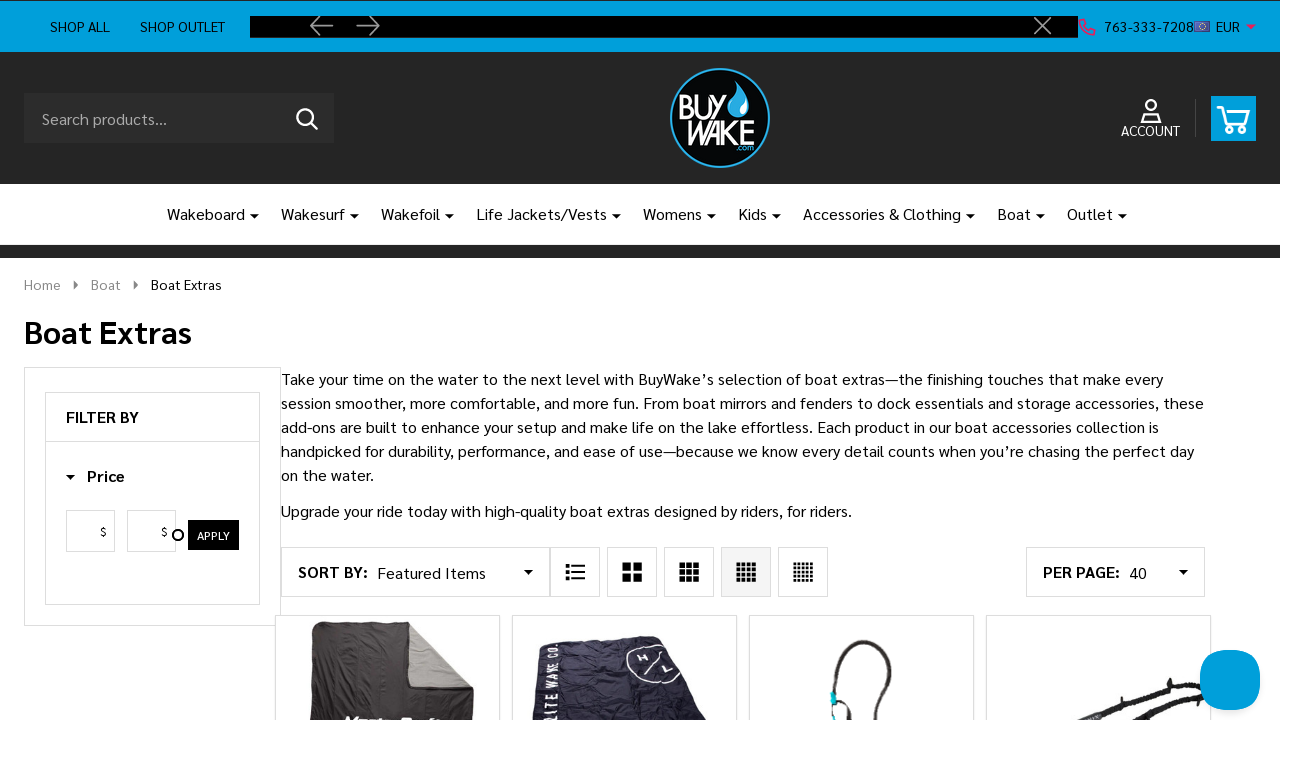

--- FILE ---
content_type: text/html; charset=UTF-8
request_url: https://buywake.com/boat/boat-extras/?setCurrencyId=5
body_size: 51819
content:


    <!DOCTYPE html>
<html class="no-js" lang="en">
    
    <head>
        <title>Boat Extras - Mirrors, mounts, and more!</title>
        <link rel="dns-prefetch preconnect" href="https://cdn11.bigcommerce.com/s-p3jyhfxum3" crossorigin><link rel="dns-prefetch preconnect" href="https://fonts.googleapis.com/" crossorigin><link rel="dns-prefetch preconnect" href="https://fonts.gstatic.com/" crossorigin>
        <meta name="keywords" content="buy wakeboards, wakeboards for sale, wakeboard shop, wakesurf boards, wakeboarding gear, wakeboard bindings, wakeboard ropes, wakesurf accessories, best wakeboards for beginners, pro wakeboarding gear online, women&#039;s wakeboards and gear, kids wakeboards and life vests, buy wakesurf boards online, affordable wakeboarding packages, wakeboard vests and helmets, wakeboard boats accessories"><meta name="description" content="Every boat needs a little something extra. Check out our selection at BuyWake.com. Order online today for fast and reliable shipping!"><link rel='canonical' href='https://buywake.com/boat/boat-extras/' /><meta name='platform' content='bigcommerce.stencil' />
                
                <link rel="next" href="https://buywake.com/boat/boat-extras/?setCurrencyId=5&amp;page=2">


        <link href="https://cdn11.bigcommerce.com/s-p3jyhfxum3/product_images/1/BuyWake_FAVICON.jpg" rel="shortcut icon">
        <meta name="viewport" content="width=device-width, initial-scale=1">

        <script>
            document.documentElement.className = document.documentElement.className.replace('no-js', 'js');
        </script>

        <script>
    function browserSupportsAllFeatures() {
        return window.Promise
            && window.fetch
            && window.URL
            && window.URLSearchParams
            && window.WeakMap
            // object-fit support
            && ('objectFit' in document.documentElement.style);
    }

    function loadScript(src) {
        var js = document.createElement('script');
        js.src = src;
        js.onerror = function () {
            console.error('Failed to load polyfill script ' + src);
        };
        document.head.appendChild(js);
    }

    if (!browserSupportsAllFeatures()) {
        loadScript('https://cdn11.bigcommerce.com/s-p3jyhfxum3/stencil/de3106f0-cb9d-013d-8659-52716513db64/e/f6d3cc20-9ee5-013e-927c-165c872d0409/dist/theme-bundle.polyfills.js');
    }
</script>
<!-- preload polyfill -->
<script>!function(n){"use strict";n.loadCSS||(n.loadCSS=function(){});var o=loadCSS.relpreload={};if(o.support=function(){var e;try{e=n.document.createElement("link").relList.supports("preload")}catch(t){e=!1}return function(){return e}}(),o.bindMediaToggle=function(t){var e=t.media||"all";function a(){t.addEventListener?t.removeEventListener("load",a):t.attachEvent&&t.detachEvent("onload",a),t.setAttribute("onload",null),t.media=e}t.addEventListener?t.addEventListener("load",a):t.attachEvent&&t.attachEvent("onload",a),setTimeout(function(){t.rel="stylesheet",t.media="only x"}),setTimeout(a,3e3)},o.poly=function(){if(!o.support())for(var t=n.document.getElementsByTagName("link"),e=0;e<t.length;e++){var a=t[e];"preload"!==a.rel||"style"!==a.getAttribute("as")||a.getAttribute("data-loadcss")||(a.setAttribute("data-loadcss",!0),o.bindMediaToggle(a))}},!o.support()){o.poly();var t=n.setInterval(o.poly,500);n.addEventListener?n.addEventListener("load",function(){o.poly(),n.clearInterval(t)}):n.attachEvent&&n.attachEvent("onload",function(){o.poly(),n.clearInterval(t)})}"undefined"!=typeof exports?exports.loadCSS=loadCSS:n.loadCSS=loadCSS}("undefined"!=typeof global?global:this);</script>
        <script>window.consentManagerTranslations = `{"locale":"en","locales":{"consent_manager.data_collection_warning":"en","consent_manager.accept_all_cookies":"en","consent_manager.gdpr_settings":"en","consent_manager.data_collection_preferences":"en","consent_manager.manage_data_collection_preferences":"en","consent_manager.use_data_by_cookies":"en","consent_manager.data_categories_table":"en","consent_manager.allow":"en","consent_manager.accept":"en","consent_manager.deny":"en","consent_manager.dismiss":"en","consent_manager.reject_all":"en","consent_manager.category":"en","consent_manager.purpose":"en","consent_manager.functional_category":"en","consent_manager.functional_purpose":"en","consent_manager.analytics_category":"en","consent_manager.analytics_purpose":"en","consent_manager.targeting_category":"en","consent_manager.advertising_category":"en","consent_manager.advertising_purpose":"en","consent_manager.essential_category":"en","consent_manager.esential_purpose":"en","consent_manager.yes":"en","consent_manager.no":"en","consent_manager.not_available":"en","consent_manager.cancel":"en","consent_manager.save":"en","consent_manager.back_to_preferences":"en","consent_manager.close_without_changes":"en","consent_manager.unsaved_changes":"en","consent_manager.by_using":"en","consent_manager.agree_on_data_collection":"en","consent_manager.change_preferences":"en","consent_manager.cancel_dialog_title":"en","consent_manager.privacy_policy":"en","consent_manager.allow_category_tracking":"en","consent_manager.disallow_category_tracking":"en"},"translations":{"consent_manager.data_collection_warning":"We use cookies (and other similar technologies) to collect data to improve your shopping experience.","consent_manager.accept_all_cookies":"Accept All Cookies","consent_manager.gdpr_settings":"Settings","consent_manager.data_collection_preferences":"Website Data Collection Preferences","consent_manager.manage_data_collection_preferences":"Manage Website Data Collection Preferences","consent_manager.use_data_by_cookies":" uses data collected by cookies and JavaScript libraries to improve your shopping experience.","consent_manager.data_categories_table":"The table below outlines how we use this data by category. To opt out of a category of data collection, select 'No' and save your preferences.","consent_manager.allow":"Allow","consent_manager.accept":"Accept","consent_manager.deny":"Deny","consent_manager.dismiss":"Dismiss","consent_manager.reject_all":"Reject all","consent_manager.category":"Category","consent_manager.purpose":"Purpose","consent_manager.functional_category":"Functional","consent_manager.functional_purpose":"Enables enhanced functionality, such as videos and live chat. If you do not allow these, then some or all of these functions may not work properly.","consent_manager.analytics_category":"Analytics","consent_manager.analytics_purpose":"Provide statistical information on site usage, e.g., web analytics so we can improve this website over time.","consent_manager.targeting_category":"Targeting","consent_manager.advertising_category":"Advertising","consent_manager.advertising_purpose":"Used to create profiles or personalize content to enhance your shopping experience.","consent_manager.essential_category":"Essential","consent_manager.esential_purpose":"Essential for the site and any requested services to work, but do not perform any additional or secondary function.","consent_manager.yes":"Yes","consent_manager.no":"No","consent_manager.not_available":"N/A","consent_manager.cancel":"Cancel","consent_manager.save":"Save","consent_manager.back_to_preferences":"Back to Preferences","consent_manager.close_without_changes":"You have unsaved changes to your data collection preferences. Are you sure you want to close without saving?","consent_manager.unsaved_changes":"You have unsaved changes","consent_manager.by_using":"By using our website, you're agreeing to our","consent_manager.agree_on_data_collection":"By using our website, you're agreeing to the collection of data as described in our ","consent_manager.change_preferences":"You can change your preferences at any time","consent_manager.cancel_dialog_title":"Are you sure you want to cancel?","consent_manager.privacy_policy":"Privacy Policy","consent_manager.allow_category_tracking":"Allow [CATEGORY_NAME] tracking","consent_manager.disallow_category_tracking":"Disallow [CATEGORY_NAME] tracking"}}`;</script>
        
        <script>
            window.lazySizesConfig = window.lazySizesConfig || {};
            window.lazySizesConfig.loadMode = 1;
        </script>
        <script async src="https://cdn11.bigcommerce.com/s-p3jyhfxum3/stencil/de3106f0-cb9d-013d-8659-52716513db64/e/f6d3cc20-9ee5-013e-927c-165c872d0409/dist/theme-bundle.head_async.js"></script>

                <link href="https://fonts.googleapis.com/css?family=Sarabun:700,500,400,600&display=block" rel="stylesheet">
                <script async src="https://cdn11.bigcommerce.com/s-p3jyhfxum3/stencil/de3106f0-cb9d-013d-8659-52716513db64/e/f6d3cc20-9ee5-013e-927c-165c872d0409/dist/theme-bundle.font.js"></script>
            
            <link data-stencil-stylesheet href="https://cdn11.bigcommerce.com/s-p3jyhfxum3/stencil/de3106f0-cb9d-013d-8659-52716513db64/e/f6d3cc20-9ee5-013e-927c-165c872d0409/css/theme-143b9b50-b199-013e-57df-529264e561d1.css" rel="stylesheet">
            <!-- Start Tracking Code for analytics_googleanalytics4 -->

<script data-cfasync="false" src="https://cdn11.bigcommerce.com/shared/js/google_analytics4_bodl_subscribers-358423becf5d870b8b603a81de597c10f6bc7699.js" integrity="sha256-gtOfJ3Avc1pEE/hx6SKj/96cca7JvfqllWA9FTQJyfI=" crossorigin="anonymous"></script>
<script data-cfasync="false">
  (function () {
    window.dataLayer = window.dataLayer || [];

    function gtag(){
        dataLayer.push(arguments);
    }

    function initGA4(event) {
         function setupGtag() {
            function configureGtag() {
                gtag('js', new Date());
                gtag('set', 'developer_id.dMjk3Nj', true);
                gtag('config', 'G-NM79WL9JEV');
            }

            var script = document.createElement('script');

            script.src = 'https://www.googletagmanager.com/gtag/js?id=G-NM79WL9JEV';
            script.async = true;
            script.onload = configureGtag;

            document.head.appendChild(script);
        }

        setupGtag();

        if (typeof subscribeOnBodlEvents === 'function') {
            subscribeOnBodlEvents('G-NM79WL9JEV', false);
        }

        window.removeEventListener(event.type, initGA4);
    }

    

    var eventName = document.readyState === 'complete' ? 'consentScriptsLoaded' : 'DOMContentLoaded';
    window.addEventListener(eventName, initGA4, false);
  })()
</script>

<!-- End Tracking Code for analytics_googleanalytics4 -->

<!-- Start Tracking Code for analytics_siteverification -->

<meta name="google-site-verification" content="2jqyXreMmjqYixkFG1WJVobTeUWtFqTgdqaHZNlXThY" />

<!-- End Tracking Code for analytics_siteverification -->


<script type="text/javascript" src="https://checkout-sdk.bigcommerce.com/v1/loader.js" defer ></script>
<script type="text/javascript">
var BCData = {};
</script>
<!-- Google Tag Manager -->
<script>(function(w,d,s,l,i){w[l]=w[l]||[];w[l].push({'gtm.start':
new Date().getTime(),event:'gtm.js'});var f=d.getElementsByTagName(s)[0],
j=d.createElement(s),dl=l!='dataLayer'?'&l='+l:'';j.async=true;j.src=
'https://www.googletagmanager.com/gtm.js?id='+i+dl;f.parentNode.insertBefore(j,f);
})(window,document,'script','dataLayer','GTM-PH8X6WP');</script>
<!-- End Google Tag Manager --><script async src="https://dmt83xaifx31y.cloudfront.net/public/js/prikidsizecharts.js?v=41#store=p3jyhfxum3" crossorigin="anonymous"></script><script async defer src="https://tools.luckyorange.com/core/lo.js?site-id=709b6a5b"></script><!-- BEGIN MerchantWidget Code -->

<script id='merchantWidgetScript'

        src="https://www.gstatic.com/shopping/merchant/merchantwidget.js"

        defer>

</script>

<script type="text/javascript">

  merchantWidgetScript.addEventListener('load', function () {

    merchantwidget.start({

     position: 'LEFT_BOTTOM'

   });

  });

</script>

<!-- END MerchantWidget Code -->
 <script data-cfasync="false" src="https://microapps.bigcommerce.com/bodl-events/1.9.4/index.js" integrity="sha256-Y0tDj1qsyiKBRibKllwV0ZJ1aFlGYaHHGl/oUFoXJ7Y=" nonce="" crossorigin="anonymous"></script>
 <script data-cfasync="false" nonce="">

 (function() {
    function decodeBase64(base64) {
       const text = atob(base64);
       const length = text.length;
       const bytes = new Uint8Array(length);
       for (let i = 0; i < length; i++) {
          bytes[i] = text.charCodeAt(i);
       }
       const decoder = new TextDecoder();
       return decoder.decode(bytes);
    }
    window.bodl = JSON.parse(decodeBase64("[base64]"));
 })()

 </script>

<script nonce="">
(function () {
    var xmlHttp = new XMLHttpRequest();

    xmlHttp.open('POST', 'https://bes.gcp.data.bigcommerce.com/nobot');
    xmlHttp.setRequestHeader('Content-Type', 'application/json');
    xmlHttp.send('{"store_id":"1001946517","timezone_offset":"-5.0","timestamp":"2026-01-16T20:12:53.04029800Z","visit_id":"11f4aa15-f5a4-4918-ab3d-b34c01dbbee6","channel_id":1}');
})();
</script>

        




        
        


        <!-- snippet location htmlhead -->

         
    </head>
    <body class="csscolumns supermarket-layout--fullwidth 
        
        supermarket-pageType--category 
        supermarket-page--pages-category 
        supermarket--hideContentNav
        
        has-faceted
        
        
        
        _product-card-has-brand
        
        _product-card-has-custom-field
        
        _product-card-has-rating
        " id="topOfPage">

        <!-- snippet location header -->

        <svg data-src="https://cdn11.bigcommerce.com/s-p3jyhfxum3/stencil/de3106f0-cb9d-013d-8659-52716513db64/e/f6d3cc20-9ee5-013e-927c-165c872d0409/img/icon-sprite.svg" class="icons-svg-sprite"></svg>

        <div class="banners-wrapper _top-carousel-global" id="banners-carousel">
    <div class="banners--global">
        <div data-content-region="top_banner_carousel--global"></div>
    </div>
    <button class="banners-close">
        <span class="_close"><span class="is-srOnly">Close</span><svg class="icon"><use href="#icon-close2"></use></svg></span>
    </button>
</div>
<header id="dinosaur_header" class="header" role="banner"  data-sticky-header>
        <div class="beautify__topHeader">
            <div class="container">
                <div class="_announce _announce-title">
                    <div data-content-region="header_top_title--global"><div data-layout-id="64a905c8-732a-470e-ab7b-ec721ac0a8ec"><div data-sub-layout-container="887f0dea-aca3-4446-8b03-3a50e0ac38e0" data-layout-name="Layout">
  <style data-container-styling="887f0dea-aca3-4446-8b03-3a50e0ac38e0">
    [data-sub-layout-container="887f0dea-aca3-4446-8b03-3a50e0ac38e0"] {
      box-sizing: border-box;
      display: flex;
      flex-wrap: wrap;
      z-index: 0;
      position: relative;
    }
    [data-sub-layout-container="887f0dea-aca3-4446-8b03-3a50e0ac38e0"]:after {
      background-position: center center;
      background-size: cover;
      z-index: auto;
      display: block;
      position: absolute;
      top: 0;
      left: 0;
      bottom: 0;
      right: 0;
    }
  </style>
  <div data-sub-layout="1e061ade-5ca9-487d-b1bb-68a9b8b4ee15">
    <style data-column-styling="1e061ade-5ca9-487d-b1bb-68a9b8b4ee15">
      [data-sub-layout="1e061ade-5ca9-487d-b1bb-68a9b8b4ee15"] {
        display: flex;
        flex-direction: column;
        box-sizing: border-box;
        flex-basis: 100%;
        max-width: 100%;
        z-index: 0;
        justify-content: center;
        padding-right: 10.5px;
        padding-left: 10.5px;
        position: relative;
      }
      [data-sub-layout="1e061ade-5ca9-487d-b1bb-68a9b8b4ee15"]:after {
        background-position: center center;
        background-size: cover;
        z-index: auto;
        display: block;
        position: absolute;
        top: 0;
        left: 0;
        bottom: 0;
        right: 0;
      }
      @media only screen and (max-width: 700px) {
        [data-sub-layout="1e061ade-5ca9-487d-b1bb-68a9b8b4ee15"] {
          flex-basis: 100%;
          max-width: 100%;
        }
      }
    </style>
    <div data-widget-id="76f2b107-ae18-4ad5-b8d3-ffff08807e1d" data-placement-id="2fcd2976-f9d1-493d-bd58-1342fc79c426" data-placement-status="ACTIVE"><div class="header-multi-storefront">
<a href="/#">Shop All</a>
<a href="/outlet-and-sale/">Shop Outlet</a>
</div>

</div>
  </div>
</div></div></div>
                </div>
                <div class="_announce banners-wrapper" id="banners-carousel-center">
                    <div data-content-region="header_top_announcement--global"><div data-layout-id="54049733-c9b4-4bdd-98dd-283e2b8b4592"><div data-sub-layout-container="b233b91b-9f1b-4fea-8fa5-2ae9bafd5c99" data-layout-name="Layout">
  <style data-container-styling="b233b91b-9f1b-4fea-8fa5-2ae9bafd5c99">
    [data-sub-layout-container="b233b91b-9f1b-4fea-8fa5-2ae9bafd5c99"] {
      box-sizing: border-box;
      display: flex;
      flex-wrap: wrap;
      z-index: 0;
      position: relative;
    }
    [data-sub-layout-container="b233b91b-9f1b-4fea-8fa5-2ae9bafd5c99"]:after {
      background-position: center center;
      background-size: cover;
      z-index: auto;
      display: block;
      position: absolute;
      top: 0;
      left: 0;
      bottom: 0;
      right: 0;
    }
  </style>
  <div data-sub-layout="0008efc4-df35-4f10-a6b7-67e3a4234370">
    <style data-column-styling="0008efc4-df35-4f10-a6b7-67e3a4234370">
      [data-sub-layout="0008efc4-df35-4f10-a6b7-67e3a4234370"] {
        display: flex;
        flex-direction: column;
        box-sizing: border-box;
        flex-basis: 100%;
        max-width: 100%;
        z-index: 0;
        justify-content: center;
        padding-right: 10.5px;
        padding-left: 10.5px;
        position: relative;
      }
      [data-sub-layout="0008efc4-df35-4f10-a6b7-67e3a4234370"]:after {
        background-position: center center;
        background-size: cover;
        z-index: auto;
        display: block;
        position: absolute;
        top: 0;
        left: 0;
        bottom: 0;
        right: 0;
      }
      @media only screen and (max-width: 700px) {
        [data-sub-layout="0008efc4-df35-4f10-a6b7-67e3a4234370"] {
          flex-basis: 100%;
          max-width: 100%;
        }
      }
    </style>
    <div data-widget-id="b9990c68-de79-4f2a-a723-e79fd7463914" data-placement-id="fd8975ff-d507-447b-81a8-45089e935648" data-placement-status="ACTIVE"><p>BuyWake.com | The Original Online Wakeboard Shop</p>
<p>Shop new closeout pricing in our <a href="https://www.buywake.com/outlet-and-sale/">Don't miss your last chance to save!</a></p>
<p>Free Ground Shipping on orders over $100</p>

</div>
  </div>
</div></div></div>
                    <button class="banners-close">
                        <span class="_close"><span class="is-srOnly">Close</span><svg class="icon"><use href="#icon-close2"></use></svg></span>
                    </button>
                </div>
                
<div class="kitchenary__navUser-account" id="dinosaur_nav_user_1">
            <div class="_phone">
                <a href="tel:763-333-7208" title="Call Us: 763-333-7208">
                    <svg class="icon"><use href="#icon-phone2" /></svg>
                    <span class="_label">763-333-7208</span>
                </a>
            </div>
        <div class="_currency">
            <a href="#" data-dropdown="topHeader-currency" aria-controls="topHeader-currency" aria-expanded="false">
                <img src="https://cdn11.bigcommerce.com/s-p3jyhfxum3/lib/flags/regions/eu.gif" border="0" alt="" role="presentation" /><span class='_label'>Currency:&nbsp;</span><span class='_value'>EUR</span> <svg class="icon"><use href="#icon-caret-down"></use></svg>
            </a>
            <div class="dropdown-menu" id="topHeader-currency" data-dropdown-content aria-hidden="true" tabindex="-1">
                <ul>
                    <li>
                        <a href="https://buywake.com/boat/boat-extras/?setCurrencyId=1">
                            <img src="https://cdn11.bigcommerce.com/s-p3jyhfxum3/lib/flags/us.gif" border="0" alt="" role="presentation" /> USD (USD)
                        </a>
                    </li>
                    <li>
                        <a href="https://buywake.com/boat/boat-extras/?setCurrencyId=4">
                            <img src="https://cdn11.bigcommerce.com/s-p3jyhfxum3/lib/flags/gb.gif" border="0" alt="" role="presentation" /> British Pound (GBP)
                        </a>
                    </li>
                    <li>
                        <a href="https://buywake.com/boat/boat-extras/?setCurrencyId=5">
                                <strong><img src="https://cdn11.bigcommerce.com/s-p3jyhfxum3/lib/flags/regions/eu.gif" border="0" alt="" role="presentation" /> EUR (EUR)</strong>
                        </a>
                    </li>
                    <li>
                        <a href="https://buywake.com/boat/boat-extras/?setCurrencyId=6">
                            <img src="https://cdn11.bigcommerce.com/s-p3jyhfxum3/lib/flags/au.gif" border="0" alt="" role="presentation" /> Australian Dollar (AUD)
                        </a>
                    </li>
                    <li>
                        <a href="https://buywake.com/boat/boat-extras/?setCurrencyId=7">
                            <img src="https://cdn11.bigcommerce.com/s-p3jyhfxum3/lib/flags/ca.gif" border="0" alt="" role="presentation" /> CAD (CAD)
                        </a>
                    </li>
                </ul>
            </div>
        </div>
</div>            </div>
        </div>
    <div class="beautify__mainHeader _hasImg _center">
        <div class="container">
            <div data-content-region="header_navuser_top--global"></div>
        </div>
        <div class="container">
                <ul class="navUser-section" id="dinosaur_nav_user_2">
        <li class="header-logo _isImg">
    <a href="https://buywake.com/" data-instantload='{"page":"home"}'>
            <div class="header-logo-image-container">
                <img class="header-logo-image" src="https://cdn11.bigcommerce.com/s-p3jyhfxum3/images/stencil/250x100/buywake_circle_logo_transparent_1733417136__67487.original.png" srcset="https://cdn11.bigcommerce.com/s-p3jyhfxum3/images/stencil/372x100/buywake_circle_logo_transparent_1733417136__67487.original.png 1x, https://cdn11.bigcommerce.com/s-p3jyhfxum3/images/stencil/744w/buywake_circle_logo_transparent_1733417136__67487.original.png 2x" alt="BuyWake.com | The Original Online Wakeboard Shop" title="BuyWake.com | The Original Online Wakeboard Shop">
            </div>
</a>
</li>
            <li class="navUser-item navUser-item--phone u-hideDesktop">
                <a class="navUser-action" href="tel:763-333-7208" title="Call Us: 763-333-7208">
                    <svg class="icon"><use href="#icon-phone2" /></svg>
                    <span class="_label">Call Us<span class="_phoneNumber">763-333-7208</span></span>
                </a>
            </li>
    <li class="navUser-item navUser-item--account">
        <a id="login-dropdown-navLeft" data-toggle="login-popup" class="navUser-action navUser-action--account login-dropdown--popup" href="/login.php" title="Account">
            <svg class="icon"><use href="#icon-account" /></svg>
            <span class="_label">Account</span>
        </a>
        <div id="login-popup" class="login-popup general-account " aria-hidden="true">
            <a href="#" class="button-close u-hideDesktop" id="close-popup-login" data-toggle="login-popup">
    <svg class="icon"><use href="#icon-close"/></svg>
    <span class="sr-only">Close</span>
</a>
        <a href="/login.php?action=create_account" class="button-login button button--default">
            Create Account
        </a>
        <div class="border-or">
            <span>Or</span>
        </div>
    <h4 class="heading">Sign in</h4>
    <form class="account-form form" action="/login.php?action=check_login" method="post" data-login-form>
        
        
        <div class="form-field">
            <label class="form-label is-srOnly" for="login_email_popup">Email Address:</label>
            <input class="form-input" name="login_email" id="login_email_popup" type="email" placeholder="Enter your email">
        </div>
        <div class="form-field">
            <label class="form-label is-srOnly" for="login_pass_popup">Password:</label>
            <input class="form-input" name="login_pass" id="login_pass_popup" type="password" autocomplete="off" placeholder="Enter your password">
        </div>
        <div class="form-actions">
            <input type="submit" class="button button--small button--default button--submit" value="Sign in">
            <a class="forgot-password" href="/login.php?action=reset_password">Forgot your password?</a>
        </div>
    </form>
        </div>
        <div class="previewLogin-overlay" id="popup-overlay"></div>
    </li>
    <li class="navUser-item navUser-item--cart">
        <a
        data-cart-preview
        data-toggle="cart-preview-dropdown"
        href="/cart.php"
        title="Cart"
        class="navUser-action navUser-action--cart _cart-btnToggle">
            <div class="_cart-icon">
                <svg class="icon"><use href="#icon-cart" /></svg>
            </div>
            <span class="_total-cart">
                <span data-cart-preview-price class="_total-price-nav"></span>
                <span class="_total-items">
                    <span class="countPill cart-quantity"></span><span class="cart-quantity-label">
                        <span class="_single-item">item</span>
                        <span class="_plural-item">items</span>
                    </span>
                </span>
            </span>
        </a>
    </li>
</ul>
                <a href="#" class="mobileMenu-toggle" data-mobile-menu-toggle="menu">
                    <span class="mobileMenu-toggleIcon"><span class="_icon"></span></span>
                    <span class="_label sr-only">Menu</span>
                </a>
                <div class="_searchBar" data-quick-search-bar>
    <div class="beautify__quickSearch is-open" data-prevent-quick-search-close>
    <!-- snippet location forms_search -->
    <form class="form" action="/search.php">
        <fieldset class="form-fieldset">
            <div class="form-field">
                <label class="is-srOnly" for="search_query">Search</label>
                <div class="form-prefixPostfix">
                    <input class="form-input" data-search-quick name="search_query" id="search_query" data-error-message="Search field cannot be empty." placeholder="Search products..." autocomplete="off">
                    <button type="submit" class="button _submit"><svg class="icon"><use href="#icon-ih-search"></use></svg><span class="is-srOnly">Search</span></button>
                    <button type="button" class="button _close" data-quick-search-close><svg class="icon"><use href="#icon-close"></use></svg><span class="sr-only">Close</span></button>
                </div>
            </div>
        </fieldset>
    </form>
</div>
</div>                    </div>
        <div class="container">
            <div data-content-region="header_navuser_bottom--global"></div>
        </div>
    </div>

    <div class="navPages-container" id="menu" data-menu>
        <div class="container" id="bf-fix-menu-mobile">
            <nav class="navPages  ">
    <ul class="navPages-list">
                    <li class="navPages-item navPages-item--id-4813 navPages-item--standard">
                        <a class="navPages-action has-subMenu u-hideMobile u-hideTablet " href="https://buywake.com/categories/wakeboarding.html"
    href="https://buywake.com/categories/wakeboarding.html"
    data-instantload
    
>Wakeboard</a>
<a class="navPages-action-toggle" href="#" data-collapsible="navPages-4813">
    <span>Wakeboard</span>
    <span class="_more"><span class="is-srOnly">More</span><svg class="icon"><use href="#icon-add"></use></svg></span>
    <span class="_less"><span class="is-srOnly">Back</span><svg class="icon"><use href="#icon-remove"></use></svg></span>
</a>
<a class="navPages-action-toggle-desktop" href="#" data-collapsible="navPages-4813" title="More"><svg class="icon"><use href="#icon-caret-down"></use></svg></a>
<div class="navPage-subMenu
            navPage-subMenu--standard
    " id="navPages-4813">
        <div class="navPage-subMenu-top">
            <div data-content-region="navPages_4813_top--global"></div>
        </div>
    <div class="navPage-subMenu-middle">
            <div data-content-region="navPages_4813_left--global"></div>
        <ul class="navPage-subMenu-list">
                <!-- 0 -->
                <li class="navPage-subMenu-item">
                    <div data-content-region="navPages_387_top--global"></div>
                        <a class="navPage-subMenu-action" href="https://buywake.com/riding-essentials/wakeboards/" data-instantload >
                            <span>Wakeboards</span>
                        </a>
                        <div data-content-region="navPages_387_bottom--global"></div>
                </li>
                <!-- 1 -->
                <li class="navPage-subMenu-item">
                    <div data-content-region="navPages_561_top--global"></div>
                        <a class="navPage-subMenu-action" href="https://buywake.com/riding-essentials/wakeboard-binding-packages/" data-instantload >
                            <span>Wakeboard &amp; Bindings Packages</span>
                        </a>
                        <div data-content-region="navPages_561_bottom--global"></div>
                </li>
                <!-- 2 -->
                <li class="navPage-subMenu-item">
                    <div data-content-region="navPages_389_top--global"></div>
                        <a class="navPage-subMenu-action" href="https://buywake.com/riding-essentials/wakeboard-bindings/" data-instantload >
                            <span>Wakeboard Bindings</span>
                        </a>
                        <div data-content-region="navPages_389_bottom--global"></div>
                </li>
                <!-- 3 -->
                <li class="navPage-subMenu-item">
                    <div data-content-region="navPages_393_top--global"></div>
                        <a class="navPage-subMenu-action" href="https://buywake.com/riding-essentials/wakeskates/" data-instantload >
                            <span>Wakeskates</span>
                        </a>
                        <div data-content-region="navPages_393_bottom--global"></div>
                </li>
                <!-- 4 -->
                <li class="navPage-subMenu-item">
                    <div data-content-region="navPages_4792_top--global"></div>
                        <a
                            class="navPage-subMenu-action has-subMenu"
                            href="https://buywake.com/handles-ropes.html"
                            data-instantload
                            
                            >
                                <span>Handles &amp; Ropes</span>
                        </a>
                        <a href="#" class="_hideToggleFirst u-hidden"></a>
                        <a class="navPages-action-toggle" href="#"
                            data-collapsible="navPages-4792">
                            <span>Handles &amp; Ropes</span>
                            <span class="_more"><span class="is-srOnly">More</span><svg class="icon"><use href="#icon-arrow-right"></use></svg></span>
                            <span class="_less"><span class="is-srOnly">Close</span><svg class="icon"><use href="#icon-arrow-left"></use></svg></span>
                        </a>
                        <a class="navPages-action-toggle-desktop" tabindex="0" href="#" data-collapsible="navPages-4792" title="More">
                                <svg class="icon"><use href="#icon-caret-down"></use></svg>
                        </a>
                        <ul class="navPage-childList" id="navPages-4792">
                                <!-- 5 -->
                                <li class="navPage-childList-item">
                                        <a class="navPage-childList-action" data-instantload href="https://buywake.com/riding-essentials/wakeboard-rope-handle-combos/" >Wakeboard Handles &amp; Combos</a>
                                </li>
                                <!-- 6 -->
                                <li class="navPage-childList-item">
                                        <a class="navPage-childList-action" data-instantload href="https://buywake.com/riding-essentials/wakeboard-handles/" >Wakeboard Handles</a>
                                </li>
                                <!-- 7 -->
                                <li class="navPage-childList-item">
                                        <a class="navPage-childList-action" data-instantload href="https://buywake.com/riding-essentials/wakeboard-ropes/" >Wakeboard Ropes</a>
                                </li>
                            <li class="navPage-childList-item u-hideDesktop">
                                <a href="https://buywake.com/handles-ropes.html" class="navPage-childList-action">All Products</a>
                            </li>
                            <a href="#" class="_hideToggle u-hideDesktop"></a>
                        </ul>
                        <div data-content-region="navPages_4792_bottom--global"></div>
                </li>
                <!-- 8 -->
                <li class="navPage-subMenu-item">
                    <div data-content-region="navPages_4833_top--global"></div>
                        <a class="navPage-subMenu-action" href="https://buywake.com/categories/wakeboard/wakeboard-bags.html" data-instantload >
                            <span>Wakeboard Bags</span>
                        </a>
                        <div data-content-region="navPages_4833_bottom--global"></div>
                </li>
                <!-- 9 -->
                <li class="navPage-subMenu-item">
                    <div data-content-region="navPages_606_top--global"></div>
                        <a class="navPage-subMenu-action" href="https://buywake.com/riding-essentials/slider-helmets/" data-instantload >
                            <span>Wakeboard Helmets</span>
                        </a>
                        <div data-content-region="navPages_606_bottom--global"></div>
                </li>
            <li class="navPage-subMenu-item u-hideDesktop">
                <a href="https://buywake.com/categories/wakeboarding.html" class="navPage-subMenu-action">
                    <span>All Products</span>
                </a>
            </li>
        </ul>
            <div data-content-region="navPages_4813_right--global"></div>
    </div>
        <div class="navPage-subMenu-bottom">
            <div data-content-region="navPages_4813_bottom--global"></div>
        </div>
</div>
                    </li>
                    <li class="navPages-item navPages-item--id-4814 navPages-item--standard">
                        <a class="navPages-action has-subMenu u-hideMobile u-hideTablet " href="https://buywake.com/categories/wakesurfing.html"
    href="https://buywake.com/categories/wakesurfing.html"
    data-instantload
    
>Wakesurf</a>
<a class="navPages-action-toggle" href="#" data-collapsible="navPages-4814">
    <span>Wakesurf</span>
    <span class="_more"><span class="is-srOnly">More</span><svg class="icon"><use href="#icon-add"></use></svg></span>
    <span class="_less"><span class="is-srOnly">Back</span><svg class="icon"><use href="#icon-remove"></use></svg></span>
</a>
<a class="navPages-action-toggle-desktop" href="#" data-collapsible="navPages-4814" title="More"><svg class="icon"><use href="#icon-caret-down"></use></svg></a>
<div class="navPage-subMenu
            navPage-subMenu--standard
    " id="navPages-4814">
        <div class="navPage-subMenu-top">
            <div data-content-region="navPages_4814_top--global"></div>
        </div>
    <div class="navPage-subMenu-middle">
            <div data-content-region="navPages_4814_left--global"></div>
        <ul class="navPage-subMenu-list">
                <!-- 10 -->
                <li class="navPage-subMenu-item">
                    <div data-content-region="navPages_391_top--global"></div>
                        <a class="navPage-subMenu-action" href="https://buywake.com/riding-essentials/wakesurfers/" data-instantload >
                            <span>Wakesurf Boards</span>
                        </a>
                        <div data-content-region="navPages_391_bottom--global"></div>
                </li>
                <!-- 11 -->
                <li class="navPage-subMenu-item">
                    <div data-content-region="navPages_401_top--global"></div>
                        <a class="navPage-subMenu-action" href="https://buywake.com/riding-essentials/wakesurf-ropes-handles/" data-instantload >
                            <span>Wakesurf Ropes &amp; Handles</span>
                        </a>
                        <div data-content-region="navPages_401_bottom--global"></div>
                </li>
                <!-- 12 -->
                <li class="navPage-subMenu-item">
                    <div data-content-region="navPages_4832_top--global"></div>
                        <a class="navPage-subMenu-action" href="https://buywake.com/categories/wakesurf/wakesurf-bags.html" data-instantload >
                            <span>Wakesurf Bags</span>
                        </a>
                        <div data-content-region="navPages_4832_bottom--global"></div>
                </li>
                <!-- 13 -->
                <li class="navPage-subMenu-item">
                    <div data-content-region="navPages_4818_top--global"></div>
                        <a class="navPage-subMenu-action" href="https://buywake.com/categories/wakesurfing/wakesurf-accessories.html" data-instantload >
                            <span>Wakesurf Accessories</span>
                        </a>
                        <div data-content-region="navPages_4818_bottom--global"></div>
                </li>
            <li class="navPage-subMenu-item u-hideDesktop">
                <a href="https://buywake.com/categories/wakesurfing.html" class="navPage-subMenu-action">
                    <span>All Products</span>
                </a>
            </li>
        </ul>
            <div data-content-region="navPages_4814_right--global"></div>
    </div>
        <div class="navPage-subMenu-bottom">
            <div data-content-region="navPages_4814_bottom--global"></div>
        </div>
</div>
                    </li>
                    <li class="navPages-item navPages-item--id-2237 navPages-item--standard">
                        <a class="navPages-action has-subMenu u-hideMobile u-hideTablet " href="https://buywake.com/riding-essentials/wakefoils/"
    href="https://buywake.com/riding-essentials/wakefoils/"
    data-instantload
    
>Wakefoil</a>
<a class="navPages-action-toggle" href="#" data-collapsible="navPages-2237">
    <span>Wakefoil</span>
    <span class="_more"><span class="is-srOnly">More</span><svg class="icon"><use href="#icon-add"></use></svg></span>
    <span class="_less"><span class="is-srOnly">Back</span><svg class="icon"><use href="#icon-remove"></use></svg></span>
</a>
<a class="navPages-action-toggle-desktop" href="#" data-collapsible="navPages-2237" title="More"><svg class="icon"><use href="#icon-caret-down"></use></svg></a>
<div class="navPage-subMenu
            navPage-subMenu--standard
    " id="navPages-2237">
        <div class="navPage-subMenu-top">
            <div data-content-region="navPages_2237_top--global"></div>
        </div>
    <div class="navPage-subMenu-middle">
            <div data-content-region="navPages_2237_left--global"></div>
        <ul class="navPage-subMenu-list">
                <!-- 14 -->
                <li class="navPage-subMenu-item">
                    <div data-content-region="navPages_4789_top--global"></div>
                        <a class="navPage-subMenu-action" href="https://buywake.com/riding-essentials/wake-foils/wake-foil-packages.html" data-instantload >
                            <span>Wake Foil Complete Packages</span>
                        </a>
                        <div data-content-region="navPages_4789_bottom--global"></div>
                </li>
                <!-- 15 -->
                <li class="navPage-subMenu-item">
                    <div data-content-region="navPages_4790_top--global"></div>
                        <a class="navPage-subMenu-action" href="https://buywake.com/riding-essentials/wake-foils/wake-foil-boards.html" data-instantload >
                            <span>Wake Foil Boards</span>
                        </a>
                        <div data-content-region="navPages_4790_bottom--global"></div>
                </li>
                <!-- 16 -->
                <li class="navPage-subMenu-item">
                    <div data-content-region="navPages_4791_top--global"></div>
                        <a class="navPage-subMenu-action" href="https://buywake.com/riding-essentials/wake-foils/wake-foil-kits.html" data-instantload >
                            <span>Wake Foil Kits</span>
                        </a>
                        <div data-content-region="navPages_4791_bottom--global"></div>
                </li>
                <!-- 17 -->
                <li class="navPage-subMenu-item">
                    <div data-content-region="navPages_4793_top--global"></div>
                        <a class="navPage-subMenu-action" href="https://buywake.com/wake-foil-components.html" data-instantload >
                            <span>Wake Foil Components</span>
                        </a>
                        <div data-content-region="navPages_4793_bottom--global"></div>
                </li>
                <!-- 18 -->
                <li class="navPage-subMenu-item">
                    <div data-content-region="navPages_4794_top--global"></div>
                        <a class="navPage-subMenu-action" href="https://buywake.com/riding-essentials/wake-foils/wake-foil-accessories.html" data-instantload >
                            <span>Wake Foil Accessories</span>
                        </a>
                        <div data-content-region="navPages_4794_bottom--global"></div>
                </li>
            <li class="navPage-subMenu-item u-hideDesktop">
                <a href="https://buywake.com/riding-essentials/wakefoils/" class="navPage-subMenu-action">
                    <span>All Products</span>
                </a>
            </li>
        </ul>
            <div data-content-region="navPages_2237_right--global"></div>
    </div>
        <div class="navPage-subMenu-bottom">
            <div data-content-region="navPages_2237_bottom--global"></div>
        </div>
</div>
                    </li>
                    <li class="navPages-item navPages-item--id-403 navPages-item--standard">
                        <a class="navPages-action has-subMenu u-hideMobile u-hideTablet " href="https://buywake.com/riding-essentials/life-jackets/"
    href="https://buywake.com/riding-essentials/life-jackets/"
    data-instantload
    
>Life Jackets/Vests</a>
<a class="navPages-action-toggle" href="#" data-collapsible="navPages-403">
    <span>Life Jackets/Vests</span>
    <span class="_more"><span class="is-srOnly">More</span><svg class="icon"><use href="#icon-add"></use></svg></span>
    <span class="_less"><span class="is-srOnly">Back</span><svg class="icon"><use href="#icon-remove"></use></svg></span>
</a>
<a class="navPages-action-toggle-desktop" href="#" data-collapsible="navPages-403" title="More"><svg class="icon"><use href="#icon-caret-down"></use></svg></a>
<div class="navPage-subMenu
            navPage-subMenu--standard
    " id="navPages-403">
        <div class="navPage-subMenu-top">
            <div data-content-region="navPages_403_top--global"></div>
        </div>
    <div class="navPage-subMenu-middle">
            <div data-content-region="navPages_403_left--global"></div>
        <ul class="navPage-subMenu-list">
                <!-- 19 -->
                <li class="navPage-subMenu-item">
                    <div data-content-region="navPages_4825_top--global"></div>
                        <a class="navPage-subMenu-action" href="https://buywake.com/categories/life-jackets-vests/mens-life-jackets.html" data-instantload >
                            <span>Men&#x27;s Life Jackets</span>
                        </a>
                        <div data-content-region="navPages_4825_bottom--global"></div>
                </li>
                <!-- 20 -->
                <li class="navPage-subMenu-item">
                    <div data-content-region="navPages_4826_top--global"></div>
                        <a class="navPage-subMenu-action" href="https://buywake.com/categories/life-jackets-vests/womens-life-jackets.html" data-instantload >
                            <span>Women&#x27;s Life Jackets</span>
                        </a>
                        <div data-content-region="navPages_4826_bottom--global"></div>
                </li>
                <!-- 21 -->
                <li class="navPage-subMenu-item">
                    <div data-content-region="navPages_4827_top--global"></div>
                        <a class="navPage-subMenu-action" href="https://buywake.com/categories/life-jackets-vests/youth-life-jackets.html" data-instantload >
                            <span>Youth Life Jackets</span>
                        </a>
                        <div data-content-region="navPages_4827_bottom--global"></div>
                </li>
                <!-- 22 -->
                <li class="navPage-subMenu-item">
                    <div data-content-region="navPages_405_top--global"></div>
                        <a class="navPage-subMenu-action" href="https://buywake.com/riding-essentials/wetsuits-riding-tops/" data-instantload >
                            <span>Wetsuits &amp; Riding Tops</span>
                        </a>
                        <div data-content-region="navPages_405_bottom--global"></div>
                </li>
            <li class="navPage-subMenu-item u-hideDesktop">
                <a href="https://buywake.com/riding-essentials/life-jackets/" class="navPage-subMenu-action">
                    <span>All Products</span>
                </a>
            </li>
        </ul>
            <div data-content-region="navPages_403_right--global"></div>
    </div>
        <div class="navPage-subMenu-bottom">
            <div data-content-region="navPages_403_bottom--global"></div>
        </div>
</div>
                    </li>
                    <li class="navPages-item navPages-item--id-419 navPages-item--standard">
                        <a class="navPages-action has-subMenu u-hideMobile u-hideTablet " href="https://buywake.com/womens/"
    href="https://buywake.com/womens/"
    data-instantload
    
>Womens</a>
<a class="navPages-action-toggle" href="#" data-collapsible="navPages-419">
    <span>Womens</span>
    <span class="_more"><span class="is-srOnly">More</span><svg class="icon"><use href="#icon-add"></use></svg></span>
    <span class="_less"><span class="is-srOnly">Back</span><svg class="icon"><use href="#icon-remove"></use></svg></span>
</a>
<a class="navPages-action-toggle-desktop" href="#" data-collapsible="navPages-419" title="More"><svg class="icon"><use href="#icon-caret-down"></use></svg></a>
<div class="navPage-subMenu
            navPage-subMenu--standard
    " id="navPages-419">
        <div class="navPage-subMenu-top">
            <div data-content-region="navPages_419_top--global"></div>
        </div>
    <div class="navPage-subMenu-middle">
            <div data-content-region="navPages_419_left--global"></div>
        <ul class="navPage-subMenu-list">
                <!-- 23 -->
                <li class="navPage-subMenu-item">
                    <div data-content-region="navPages_524_top--global"></div>
                        <a class="navPage-subMenu-action" href="https://buywake.com/womens/women-s-wakeboards/" data-instantload >
                            <span>Women&#x27;s Wakeboards</span>
                        </a>
                        <div data-content-region="navPages_524_bottom--global"></div>
                </li>
                <!-- 24 -->
                <li class="navPage-subMenu-item">
                    <div data-content-region="navPages_525_top--global"></div>
                        <a class="navPage-subMenu-action" href="https://buywake.com/womens/women-s-wakeboard-bindings/" data-instantload >
                            <span>Women&#x27;s Wakeboard Bindings</span>
                        </a>
                        <div data-content-region="navPages_525_bottom--global"></div>
                </li>
                <!-- 25 -->
                <li class="navPage-subMenu-item">
                    <div data-content-region="navPages_566_top--global"></div>
                        <a class="navPage-subMenu-action" href="https://buywake.com/womens/women-s-wakeboard-binding-packages/" data-instantload >
                            <span>Women&#x27;s Wakeboard &amp; Binding Packages</span>
                        </a>
                        <div data-content-region="navPages_566_bottom--global"></div>
                </li>
                <!-- 26 -->
                <li class="navPage-subMenu-item">
                    <div data-content-region="navPages_526_top--global"></div>
                        <a class="navPage-subMenu-action" href="https://buywake.com/womens/women-s-wakesurfers/" data-instantload >
                            <span>Women&#x27;s Wakesurfers</span>
                        </a>
                        <div data-content-region="navPages_526_bottom--global"></div>
                </li>
                <!-- 27 -->
                <li class="navPage-subMenu-item">
                    <div data-content-region="navPages_530_top--global"></div>
                        <a class="navPage-subMenu-action" href="https://buywake.com/womens/women-s-life-jackets/" data-instantload >
                            <span>Women&#x27;s Life Jackets &amp; Comp Vests</span>
                        </a>
                        <div data-content-region="navPages_530_bottom--global"></div>
                </li>
                <!-- 28 -->
                <li class="navPage-subMenu-item">
                    <div data-content-region="navPages_531_top--global"></div>
                        <a class="navPage-subMenu-action" href="https://buywake.com/womens/women-s-wetsuits-riding-tops/" data-instantload >
                            <span>Women&#x27;s Wetsuits &amp; Riding Tops</span>
                        </a>
                        <div data-content-region="navPages_531_bottom--global"></div>
                </li>
                <!-- 29 -->
                <li class="navPage-subMenu-item">
                    <div data-content-region="navPages_626_top--global"></div>
                        <a class="navPage-subMenu-action" href="https://buywake.com/womens/women-s-wakeboard-bags/" data-instantload >
                            <span>Women&#x27;s Wakeboard Bags</span>
                        </a>
                        <div data-content-region="navPages_626_bottom--global"></div>
                </li>
                <!-- 30 -->
                <li class="navPage-subMenu-item">
                    <div data-content-region="navPages_575_top--global"></div>
                        <a class="navPage-subMenu-action" href="https://buywake.com/categories/womens/womens-tops.html/" data-instantload >
                            <span>Women&#x27;s Tops</span>
                        </a>
                        <div data-content-region="navPages_575_bottom--global"></div>
                </li>
                <!-- 31 -->
                <li class="navPage-subMenu-item">
                    <div data-content-region="navPages_623_top--global"></div>
                        <a class="navPage-subMenu-action" href="https://buywake.com/dressing-room/women-s-shoes/" data-instantload >
                            <span>Women&#x27;s Shoes</span>
                        </a>
                        <div data-content-region="navPages_623_bottom--global"></div>
                </li>
            <li class="navPage-subMenu-item u-hideDesktop">
                <a href="https://buywake.com/womens/" class="navPage-subMenu-action">
                    <span>All Products</span>
                </a>
            </li>
        </ul>
            <div data-content-region="navPages_419_right--global"></div>
    </div>
        <div class="navPage-subMenu-bottom">
            <div data-content-region="navPages_419_bottom--global"></div>
        </div>
</div>
                    </li>
                    <li class="navPages-item navPages-item--id-426 navPages-item--standard">
                        <a class="navPages-action has-subMenu u-hideMobile u-hideTablet " href="https://buywake.com/kids/"
    href="https://buywake.com/kids/"
    data-instantload
    
>Kids</a>
<a class="navPages-action-toggle" href="#" data-collapsible="navPages-426">
    <span>Kids</span>
    <span class="_more"><span class="is-srOnly">More</span><svg class="icon"><use href="#icon-add"></use></svg></span>
    <span class="_less"><span class="is-srOnly">Back</span><svg class="icon"><use href="#icon-remove"></use></svg></span>
</a>
<a class="navPages-action-toggle-desktop" href="#" data-collapsible="navPages-426" title="More"><svg class="icon"><use href="#icon-caret-down"></use></svg></a>
<div class="navPage-subMenu
            navPage-subMenu--standard
    " id="navPages-426">
        <div class="navPage-subMenu-top">
            <div data-content-region="navPages_426_top--global"></div>
        </div>
    <div class="navPage-subMenu-middle">
            <div data-content-region="navPages_426_left--global"></div>
        <ul class="navPage-subMenu-list">
                <!-- 32 -->
                <li class="navPage-subMenu-item">
                    <div data-content-region="navPages_546_top--global"></div>
                        <a class="navPage-subMenu-action" href="https://buywake.com/kids/kid-s-wakeboards/" data-instantload >
                            <span>Kid&#x27;s Wakeboards</span>
                        </a>
                        <div data-content-region="navPages_546_bottom--global"></div>
                </li>
                <!-- 33 -->
                <li class="navPage-subMenu-item">
                    <div data-content-region="navPages_581_top--global"></div>
                        <a class="navPage-subMenu-action" href="https://buywake.com/kids/kid-s-wakeboard-packages/" data-instantload >
                            <span>Kid&#x27;s Wakeboard &amp; Bindings Packages</span>
                        </a>
                        <div data-content-region="navPages_581_bottom--global"></div>
                </li>
                <!-- 34 -->
                <li class="navPage-subMenu-item">
                    <div data-content-region="navPages_544_top--global"></div>
                        <a class="navPage-subMenu-action" href="https://buywake.com/kids/kid-s-wakeboard-bindings/" data-instantload >
                            <span>Kid&#x27;s Wakeboard Bindings</span>
                        </a>
                        <div data-content-region="navPages_544_bottom--global"></div>
                </li>
                <!-- 35 -->
                <li class="navPage-subMenu-item">
                    <div data-content-region="navPages_651_top--global"></div>
                        <a class="navPage-subMenu-action" href="https://buywake.com/kids/kid-s-wakesurfer/" data-instantload >
                            <span>Kid&#x27;s Wakesurfers</span>
                        </a>
                        <div data-content-region="navPages_651_bottom--global"></div>
                </li>
                <!-- 36 -->
                <li class="navPage-subMenu-item">
                    <div data-content-region="navPages_545_top--global"></div>
                        <a class="navPage-subMenu-action" href="https://buywake.com/kids/kid-s-life-jackets/" data-instantload >
                            <span>Kid&#x27;s Life Jackets</span>
                        </a>
                        <div data-content-region="navPages_545_bottom--global"></div>
                </li>
                <!-- 37 -->
                <li class="navPage-subMenu-item">
                    <div data-content-region="navPages_588_top--global"></div>
                        <a class="navPage-subMenu-action" href="https://buywake.com/categories/kids/kids-t-shirts.html" data-instantload >
                            <span>Kid&#x27;s T-Shirts</span>
                        </a>
                        <div data-content-region="navPages_588_bottom--global"></div>
                </li>
            <li class="navPage-subMenu-item u-hideDesktop">
                <a href="https://buywake.com/kids/" class="navPage-subMenu-action">
                    <span>All Products</span>
                </a>
            </li>
        </ul>
            <div data-content-region="navPages_426_right--global"></div>
    </div>
        <div class="navPage-subMenu-bottom">
            <div data-content-region="navPages_426_bottom--global"></div>
        </div>
</div>
                    </li>
                    <li class="navPages-item navPages-item--id-414 navPages-item--standard">
                        <a class="navPages-action has-subMenu u-hideMobile u-hideTablet " href="https://buywake.com/accessories/"
    href="https://buywake.com/accessories/"
    data-instantload
    
>Accessories &amp; Clothing</a>
<a class="navPages-action-toggle" href="#" data-collapsible="navPages-414">
    <span>Accessories &amp; Clothing</span>
    <span class="_more"><span class="is-srOnly">More</span><svg class="icon"><use href="#icon-add"></use></svg></span>
    <span class="_less"><span class="is-srOnly">Back</span><svg class="icon"><use href="#icon-remove"></use></svg></span>
</a>
<a class="navPages-action-toggle-desktop" href="#" data-collapsible="navPages-414" title="More"><svg class="icon"><use href="#icon-caret-down"></use></svg></a>
<div class="navPage-subMenu
            navPage-subMenu--standard
    " id="navPages-414">
        <div class="navPage-subMenu-top">
            <div data-content-region="navPages_414_top--global"></div>
        </div>
    <div class="navPage-subMenu-middle">
            <div data-content-region="navPages_414_left--global"></div>
        <ul class="navPage-subMenu-list">
                <!-- 38 -->
                <li class="navPage-subMenu-item">
                    <div data-content-region="navPages_436_top--global"></div>
                        <a class="navPage-subMenu-action" href="https://buywake.com/dressing-room/hats/" data-instantload >
                            <span>Hats</span>
                        </a>
                        <div data-content-region="navPages_436_bottom--global"></div>
                </li>
                <!-- 39 -->
                <li class="navPage-subMenu-item">
                    <div data-content-region="navPages_501_top--global"></div>
                        <a class="navPage-subMenu-action" href="https://buywake.com/categories/accessories/sunglasses.html" data-instantload >
                            <span>Sunglasses</span>
                        </a>
                        <div data-content-region="navPages_501_bottom--global"></div>
                </li>
                <!-- 40 -->
                <li class="navPage-subMenu-item">
                    <div data-content-region="navPages_4815_top--global"></div>
                        <a
                            class="navPage-subMenu-action has-subMenu"
                            href="https://buywake.com/categories/accessories-clothing/clothing.html"
                            data-instantload
                            
                            >
                                <span>Clothing</span>
                        </a>
                        <a href="#" class="_hideToggleFirst u-hidden"></a>
                        <a class="navPages-action-toggle" href="#"
                            data-collapsible="navPages-4815">
                            <span>Clothing</span>
                            <span class="_more"><span class="is-srOnly">More</span><svg class="icon"><use href="#icon-arrow-right"></use></svg></span>
                            <span class="_less"><span class="is-srOnly">Close</span><svg class="icon"><use href="#icon-arrow-left"></use></svg></span>
                        </a>
                        <a class="navPages-action-toggle-desktop" tabindex="0" href="#" data-collapsible="navPages-4815" title="More">
                                <svg class="icon"><use href="#icon-caret-down"></use></svg>
                        </a>
                        <ul class="navPage-childList" id="navPages-4815">
                                <!-- 41 -->
                                <li class="navPage-childList-item">
                                        <a class="navPage-childList-action" data-instantload href="https://buywake.com/dressing-room/t-shirts/" >T-Shirts</a>
                                </li>
                                <!-- 42 -->
                                <li class="navPage-childList-item">
                                        <a class="navPage-childList-action" data-instantload href="https://buywake.com/dressing-room/hoodies-pullovers/" >Hoodies &amp; Sweatshirts</a>
                                </li>
                                <!-- 43 -->
                                <li class="navPage-childList-item">
                                        <a class="navPage-childList-action" data-instantload href="https://buywake.com/dressing-room/boardshorts/" >Boardshorts</a>
                                </li>
                                <!-- 44 -->
                                <li class="navPage-childList-item">
                                        <a class="navPage-childList-action" data-instantload href="https://buywake.com/dressing-room/shorts/" >Shorts</a>
                                </li>
                                <!-- 45 -->
                                <li class="navPage-childList-item">
                                        <a class="navPage-childList-action" data-instantload href="https://buywake.com/dressing-room/jackets/" >Jackets</a>
                                </li>
                                <!-- 46 -->
                                <li class="navPage-childList-item">
                                        <a class="navPage-childList-action" data-instantload href="https://buywake.com/dressing-room/pants/" >Pants &amp; Jeans</a>
                                </li>
                                <!-- 47 -->
                                <li class="navPage-childList-item">
                                        <a class="navPage-childList-action" data-instantload href="https://buywake.com/dressing-room/mens-skate-shoes/" >Men&#x27;s Shoes</a>
                                </li>
                            <li class="navPage-childList-item u-hideDesktop">
                                <a href="https://buywake.com/categories/accessories-clothing/clothing.html" class="navPage-childList-action">All Products</a>
                            </li>
                            <a href="#" class="_hideToggle u-hideDesktop"></a>
                        </ul>
                        <div data-content-region="navPages_4815_bottom--global"></div>
                </li>
                <!-- 48 -->
                <li class="navPage-subMenu-item">
                    <div data-content-region="navPages_600_top--global"></div>
                        <a class="navPage-subMenu-action" href="https://buywake.com/accessories/wakeboard-bags/" data-instantload >
                            <span>Board Bags</span>
                        </a>
                        <div data-content-region="navPages_600_bottom--global"></div>
                </li>
                <!-- 49 -->
                <li class="navPage-subMenu-item">
                    <div data-content-region="navPages_482_top--global"></div>
                        <a class="navPage-subMenu-action" href="https://buywake.com/accessories/backpacks.html/" data-instantload >
                            <span>Backpacks &amp; Bags</span>
                        </a>
                        <div data-content-region="navPages_482_bottom--global"></div>
                </li>
                <!-- 50 -->
                <li class="navPage-subMenu-item">
                    <div data-content-region="navPages_601_top--global"></div>
                        <a class="navPage-subMenu-action" href="https://buywake.com/accessories/fins-hardware/" data-instantload >
                            <span>Fins, Hardware &amp; Accessories</span>
                        </a>
                        <div data-content-region="navPages_601_bottom--global"></div>
                </li>
                <!-- 51 -->
                <li class="navPage-subMenu-item">
                    <div data-content-region="navPages_2676_top--global"></div>
                        <a class="navPage-subMenu-action" href="https://buywake.com/accessories/stand-up-paddle/" data-instantload >
                            <span>Stand-Up Paddle</span>
                        </a>
                        <div data-content-region="navPages_2676_bottom--global"></div>
                </li>
                <!-- 52 -->
                <li class="navPage-subMenu-item">
                    <div data-content-region="navPages_560_top--global"></div>
                        <a class="navPage-subMenu-action" href="https://buywake.com/accessories/towels.html/" data-instantload >
                            <span>Towels</span>
                        </a>
                        <div data-content-region="navPages_560_bottom--global"></div>
                </li>
                <!-- 53 -->
                <li class="navPage-subMenu-item">
                    <div data-content-region="navPages_485_top--global"></div>
                        <a class="navPage-subMenu-action" href="https://buywake.com/accessories/cool-stuff/" data-instantload >
                            <span>Cool Stuff</span>
                        </a>
                        <div data-content-region="navPages_485_bottom--global"></div>
                </li>
            <li class="navPage-subMenu-item u-hideDesktop">
                <a href="https://buywake.com/accessories/" class="navPage-subMenu-action">
                    <span>All Products</span>
                </a>
            </li>
        </ul>
            <div data-content-region="navPages_414_right--global"></div>
    </div>
        <div class="navPage-subMenu-bottom">
            <div data-content-region="navPages_414_bottom--global"></div>
        </div>
</div>
                    </li>
                    <li class="navPages-item navPages-item--id-564 navPages-item--standard">
                        <a class="navPages-action has-subMenu u-hideMobile u-hideTablet " href="https://buywake.com/boat/"
    href="https://buywake.com/boat/"
    data-instantload
    
>Boat</a>
<a class="navPages-action-toggle" href="#" data-collapsible="navPages-564">
    <span>Boat</span>
    <span class="_more"><span class="is-srOnly">More</span><svg class="icon"><use href="#icon-add"></use></svg></span>
    <span class="_less"><span class="is-srOnly">Back</span><svg class="icon"><use href="#icon-remove"></use></svg></span>
</a>
<a class="navPages-action-toggle-desktop" href="#" data-collapsible="navPages-564" title="More"><svg class="icon"><use href="#icon-caret-down"></use></svg></a>
<div class="navPage-subMenu
            navPage-subMenu--standard
    " id="navPages-564">
        <div class="navPage-subMenu-top">
            <div data-content-region="navPages_564_top--global"></div>
        </div>
    <div class="navPage-subMenu-middle">
            <div data-content-region="navPages_564_left--global"></div>
        <ul class="navPage-subMenu-list">
                <!-- 54 -->
                <li class="navPage-subMenu-item">
                    <div data-content-region="navPages_4738_top--global"></div>
                        <a class="navPage-subMenu-action" href="https://buywake.com/boat/boat-cleaners.html/" data-instantload >
                            <span>Boat Cleaners</span>
                        </a>
                        <div data-content-region="navPages_4738_bottom--global"></div>
                </li>
                <!-- 55 -->
                <li class="navPage-subMenu-item">
                    <div data-content-region="navPages_605_top--global"></div>
                        <a class="navPage-subMenu-action" href="https://buywake.com/boat/boat-extras/" data-instantload >
                            <span>Boat Extras</span>
                        </a>
                        <div data-content-region="navPages_605_bottom--global"></div>
                </li>
                <!-- 56 -->
                <li class="navPage-subMenu-item">
                    <div data-content-region="navPages_602_top--global"></div>
                        <a class="navPage-subMenu-action" href="https://buywake.com/boat/ballast-bags/" data-instantload >
                            <span>Ballast Bags</span>
                        </a>
                        <div data-content-region="navPages_602_bottom--global"></div>
                </li>
                <!-- 57 -->
                <li class="navPage-subMenu-item">
                    <div data-content-region="navPages_604_top--global"></div>
                        <a class="navPage-subMenu-action" href="https://buywake.com/boat/ballast-pumps/" data-instantload >
                            <span>Ballast Pumps</span>
                        </a>
                        <div data-content-region="navPages_604_bottom--global"></div>
                </li>
                <!-- 58 -->
                <li class="navPage-subMenu-item">
                    <div data-content-region="navPages_603_top--global"></div>
                        <a class="navPage-subMenu-action" href="https://buywake.com/boat/ballast-fittings/" data-instantload >
                            <span>Ballast Fittings</span>
                        </a>
                        <div data-content-region="navPages_603_bottom--global"></div>
                </li>
                <!-- 59 -->
                <li class="navPage-subMenu-item">
                    <div data-content-region="navPages_2145_top--global"></div>
                        <a class="navPage-subMenu-action" href="https://buywake.com/boat/wakesurf-shapers/" data-instantload >
                            <span>Wakesurf Shapers</span>
                        </a>
                        <div data-content-region="navPages_2145_bottom--global"></div>
                </li>
                <!-- 60 -->
                <li class="navPage-subMenu-item">
                    <div data-content-region="navPages_4787_top--global"></div>
                        <a class="navPage-subMenu-action" href="https://buywake.com/boat/boat-audio.html" data-instantload >
                            <span>Boat Audio</span>
                        </a>
                        <div data-content-region="navPages_4787_bottom--global"></div>
                </li>
                <!-- 61 -->
                <li class="navPage-subMenu-item">
                    <div data-content-region="navPages_4786_top--global"></div>
                        <a class="navPage-subMenu-action" href="https://buywake.com/boat/towers-racks.html" data-instantload >
                            <span>Towers &amp; Racks</span>
                        </a>
                        <div data-content-region="navPages_4786_bottom--global"></div>
                </li>
            <li class="navPage-subMenu-item u-hideDesktop">
                <a href="https://buywake.com/boat/" class="navPage-subMenu-action">
                    <span>All Products</span>
                </a>
            </li>
        </ul>
            <div data-content-region="navPages_564_right--global"></div>
    </div>
        <div class="navPage-subMenu-bottom">
            <div data-content-region="navPages_564_bottom--global"></div>
        </div>
</div>
                    </li>
                    <li class="navPages-item navPages-item--id-1959 navPages-item--standard">
                        <a class="navPages-action has-subMenu u-hideMobile u-hideTablet " href="https://buywake.com/outlet.html"
    href="https://buywake.com/outlet.html"
    data-instantload
    
>Outlet</a>
<a class="navPages-action-toggle" href="#" data-collapsible="navPages-1959">
    <span>Outlet</span>
    <span class="_more"><span class="is-srOnly">More</span><svg class="icon"><use href="#icon-add"></use></svg></span>
    <span class="_less"><span class="is-srOnly">Back</span><svg class="icon"><use href="#icon-remove"></use></svg></span>
</a>
<a class="navPages-action-toggle-desktop" href="#" data-collapsible="navPages-1959" title="More"><svg class="icon"><use href="#icon-caret-down"></use></svg></a>
<div class="navPage-subMenu
            navPage-subMenu--standard
    " id="navPages-1959">
        <div class="navPage-subMenu-top">
            <div data-content-region="navPages_1959_top--global"></div>
        </div>
    <div class="navPage-subMenu-middle">
            <div data-content-region="navPages_1959_left--global"></div>
        <ul class="navPage-subMenu-list">
                <!-- 62 -->
                <li class="navPage-subMenu-item">
                    <div data-content-region="navPages_4904_top--global"></div>
                        <a class="navPage-subMenu-action" href="https://buywake.com/categories/outlet/shop-all-sale.html" data-instantload >
                            <span>Shop All Sale</span>
                        </a>
                        <div data-content-region="navPages_4904_bottom--global"></div>
                </li>
                <!-- 63 -->
                <li class="navPage-subMenu-item">
                    <div data-content-region="navPages_4767_top--global"></div>
                        <a
                            class="navPage-subMenu-action has-subMenu"
                            href="https://buywake.com/outlet/wakeboard.html"
                            data-instantload
                            
                            >
                                <span>Sale Wakeboard</span>
                        </a>
                        <a href="#" class="_hideToggleFirst u-hidden"></a>
                        <a class="navPages-action-toggle" href="#"
                            data-collapsible="navPages-4767">
                            <span>Sale Wakeboard</span>
                            <span class="_more"><span class="is-srOnly">More</span><svg class="icon"><use href="#icon-arrow-right"></use></svg></span>
                            <span class="_less"><span class="is-srOnly">Close</span><svg class="icon"><use href="#icon-arrow-left"></use></svg></span>
                        </a>
                        <a class="navPages-action-toggle-desktop" tabindex="0" href="#" data-collapsible="navPages-4767" title="More">
                                <svg class="icon"><use href="#icon-caret-down"></use></svg>
                        </a>
                        <ul class="navPage-childList" id="navPages-4767">
                                <!-- 64 -->
                                <li class="navPage-childList-item">
                                        <a class="navPage-childList-action" data-instantload href="https://buywake.com/outlet/wakeboards.html" >Sale Wakeboards</a>
                                </li>
                                <!-- 65 -->
                                <li class="navPage-childList-item">
                                        <a class="navPage-childList-action" data-instantload href="https://buywake.com/outlet/wakeboard-packages.html" >Sale Wakeboard Packages</a>
                                </li>
                                <!-- 66 -->
                                <li class="navPage-childList-item">
                                        <a class="navPage-childList-action" data-instantload href="https://buywake.com/outlet/wakeboard-bindings.html" >Sale Wakeboard Bindings</a>
                                </li>
                                <!-- 67 -->
                                <li class="navPage-childList-item">
                                        <a class="navPage-childList-action" data-instantload href="https://buywake.com/outlet/wakeboard-accessories.html" >Sale Handles &amp; Accessories</a>
                                </li>
                            <li class="navPage-childList-item u-hideDesktop">
                                <a href="https://buywake.com/outlet/wakeboard.html" class="navPage-childList-action">All Products</a>
                            </li>
                            <a href="#" class="_hideToggle u-hideDesktop"></a>
                        </ul>
                        <div data-content-region="navPages_4767_bottom--global"></div>
                </li>
                <!-- 68 -->
                <li class="navPage-subMenu-item">
                    <div data-content-region="navPages_4768_top--global"></div>
                        <a class="navPage-subMenu-action" href="https://buywake.com/outlet/wakesurf.html" data-instantload >
                            <span>Sale Wakesurf</span>
                        </a>
                        <div data-content-region="navPages_4768_bottom--global"></div>
                </li>
                <!-- 69 -->
                <li class="navPage-subMenu-item">
                    <div data-content-region="navPages_2501_top--global"></div>
                        <a class="navPage-subMenu-action" href="https://buywake.com/outlet/vests.html" data-instantload >
                            <span>Sale Vests</span>
                        </a>
                        <div data-content-region="navPages_2501_bottom--global"></div>
                </li>
                <!-- 70 -->
                <li class="navPage-subMenu-item">
                    <div data-content-region="navPages_4865_top--global"></div>
                        <a class="navPage-subMenu-action" href="https://buywake.com/categories/outlet/sale-wakefoil.html" data-instantload >
                            <span>Sale Wakefoil</span>
                        </a>
                        <div data-content-region="navPages_4865_bottom--global"></div>
                </li>
                <!-- 71 -->
                <li class="navPage-subMenu-item">
                    <div data-content-region="navPages_2741_top--global"></div>
                        <a class="navPage-subMenu-action" href="https://buywake.com/outlet/apparel.html" data-instantload >
                            <span>Sale Apparel</span>
                        </a>
                        <div data-content-region="navPages_2741_bottom--global"></div>
                </li>
                <!-- 72 -->
                <li class="navPage-subMenu-item">
                    <div data-content-region="navPages_2683_top--global"></div>
                        <a class="navPage-subMenu-action" href="https://buywake.com/outlet/stand-up-paddle.html" data-instantload >
                            <span>Sale Stand-Up Paddle</span>
                        </a>
                        <div data-content-region="navPages_2683_bottom--global"></div>
                </li>
                <!-- 73 -->
                <li class="navPage-subMenu-item">
                    <div data-content-region="navPages_4775_top--global"></div>
                        <a class="navPage-subMenu-action" href="https://buywake.com/outlet/womens.html" data-instantload >
                            <span>Sale Women&#x27;s</span>
                        </a>
                        <div data-content-region="navPages_4775_bottom--global"></div>
                </li>
                <!-- 74 -->
                <li class="navPage-subMenu-item">
                    <div data-content-region="navPages_4776_top--global"></div>
                        <a class="navPage-subMenu-action" href="https://buywake.com/outlet/kids.html" data-instantload >
                            <span>Sale Kid&#x27;s</span>
                        </a>
                        <div data-content-region="navPages_4776_bottom--global"></div>
                </li>
                <!-- 75 -->
                <li class="navPage-subMenu-item">
                    <div data-content-region="navPages_4869_top--global"></div>
                        <a class="navPage-subMenu-action" href="https://buywake.com/categories/outlet/last-chance-over-50-off.html" data-instantload >
                            <span>Last Chance - Over 50% Off</span>
                        </a>
                        <div data-content-region="navPages_4869_bottom--global"></div>
                </li>
            <li class="navPage-subMenu-item u-hideDesktop">
                <a href="https://buywake.com/outlet.html" class="navPage-subMenu-action">
                    <span>All Products</span>
                </a>
            </li>
        </ul>
            <div data-content-region="navPages_1959_right--global"></div>
    </div>
        <div class="navPage-subMenu-bottom">
            <div data-content-region="navPages_1959_bottom--global"></div>
        </div>
</div>
                    </li>
                    <li class="navPages-item navPages-item--id-654 navPages-item--standard">
                        <a class="navPages-action has-subMenu u-hideMobile u-hideTablet " href="https://buywake.com/brand/"
    href="https://buywake.com/brand/"
    data-instantload
    
>Brands</a>
<a class="navPages-action-toggle" href="#" data-collapsible="navPages-654">
    <span>Brands</span>
    <span class="_more"><span class="is-srOnly">More</span><svg class="icon"><use href="#icon-add"></use></svg></span>
    <span class="_less"><span class="is-srOnly">Back</span><svg class="icon"><use href="#icon-remove"></use></svg></span>
</a>
<a class="navPages-action-toggle-desktop" href="#" data-collapsible="navPages-654" title="More"><svg class="icon"><use href="#icon-caret-down"></use></svg></a>
<div class="navPage-subMenu
            navPage-subMenu--standard
    " id="navPages-654">
        <div class="navPage-subMenu-top">
            <div data-content-region="navPages_654_top--global"></div>
        </div>
    <div class="navPage-subMenu-middle">
            <div data-content-region="navPages_654_left--global"></div>
        <ul class="navPage-subMenu-list">
                <!-- 76 -->
                <li class="navPage-subMenu-item">
                    <div data-content-region="navPages_3131_top--global"></div>
                        <a
                            class="navPage-subMenu-action has-subMenu"
                            href="https://buywake.com/categories/brands/connelly.html"
                            data-instantload
                            
                            >
                                <span>Connelly</span>
                        </a>
                        <a href="#" class="_hideToggleFirst u-hidden"></a>
                        <a class="navPages-action-toggle" href="#"
                            data-collapsible="navPages-3131">
                            <span>Connelly</span>
                            <span class="_more"><span class="is-srOnly">More</span><svg class="icon"><use href="#icon-arrow-right"></use></svg></span>
                            <span class="_less"><span class="is-srOnly">Close</span><svg class="icon"><use href="#icon-arrow-left"></use></svg></span>
                        </a>
                        <a class="navPages-action-toggle-desktop" tabindex="0" href="#" data-collapsible="navPages-3131" title="More">
                                <svg class="icon"><use href="#icon-caret-down"></use></svg>
                        </a>
                        <ul class="navPage-childList" id="navPages-3131">
                                <!-- 77 -->
                                <li class="navPage-childList-item">
                                        <a class="navPage-childList-action" data-instantload href="https://buywake.com/categories/brands/connelly/connelly-wakeboards.html" >Connelly Wakeboards</a>
                                </li>
                                <!-- 78 -->
                                <li class="navPage-childList-item">
                                        <a class="navPage-childList-action" data-instantload href="https://buywake.com/categories/brands/connelly/connelly-wakeboard-bindings.html" >Connelly Wakeboard Bindings</a>
                                </li>
                                <!-- 79 -->
                                <li class="navPage-childList-item">
                                        <a class="navPage-childList-action" data-instantload href="https://buywake.com/categories/brands/connelly/connelly-wakeboard-binding-packages.html" >Connelly Wakeboard &amp; Binding Packages</a>
                                </li>
                                <!-- 80 -->
                                <li class="navPage-childList-item">
                                        <a class="navPage-childList-action" data-instantload href="https://buywake.com/categories/brands/connelly/connelly-wakesurfers.html" >Connelly Wakesurfers</a>
                                </li>
                                <!-- 81 -->
                                <li class="navPage-childList-item">
                                        <a class="navPage-childList-action" data-instantload href="https://buywake.com/categories/brands/connelly/connelly-life-jackets.html" >Connelly Life Jackets</a>
                                </li>
                                <!-- 82 -->
                                <li class="navPage-childList-item">
                                        <a class="navPage-childList-action" data-instantload href="https://buywake.com/categories/brands/connelly/kids-connelly.html" >Kid&#x27;s Connelly</a>
                                </li>
                                <!-- 83 -->
                                <li class="navPage-childList-item">
                                        <a
        class="navPage-childList-action has-subMenu u-hideMobile u-hideTablet" 
        href="https://buywake.com/categories/brands/connelly/womens-connelly.html"
        data-instantload
        
    >Women&#x27;s Connelly</a>
    <a href="#" class="_hideToggleFirst u-hidden"></a>
    <a class="navPages-action-toggle" href="#"
        data-collapsible="navPages-4848">
        <span>Women&#x27;s Connelly</span>
        <span class="_more"><span class="is-srOnly">More</span> <svg class="icon"><use href="#icon-arrow-right"></use></svg></span>
        <span class="_less"><span class="is-srOnly">Close</span> <svg class="icon"><use href="#icon-arrow-left"></use></svg></span>
    </a>
    <a class="navPages-action-toggle-desktop" href="#" data-collapsible="navPages-4848" title="More"><svg class="icon"><use href="#icon-caret-down"></use></svg></a>
    <ul class="navPage-childList" id="navPages-4848">
            <!-- 84 -->
            <li class="navPage-childList-item">
                    <a class="navPage-childList-action" data-instantload href="https://buywake.com/categories/brands/connelly/connelly-womens-wakeboards.html" >Connelly Women&#x27;s Wakeboards</a>
            </li>
        <li class="navPage-childList-item u-hideDesktop">
            <a href="https://buywake.com/categories/brands/connelly/womens-connelly.html" class="navPage-childList-action">
                All Products
            </a>
        </li>
        <a href="#" class="_hideToggle u-hideDesktop"></a>
    </ul>
                                </li>
                                <!-- 85 -->
                                <li class="navPage-childList-item">
                                        <a class="navPage-childList-action" data-instantload href="https://buywake.com/categories/brands/connelly/connelly-clothing.html" >Connelly Clothing</a>
                                </li>
                                <!-- 86 -->
                                <li class="navPage-childList-item">
                                        <a class="navPage-childList-action" data-instantload href="https://buywake.com/categories/brands/connelly/connelly-kneeboards.html" >Connelly Kneeboards</a>
                                </li>
                            <li class="navPage-childList-item u-hideDesktop">
                                <a href="https://buywake.com/categories/brands/connelly.html" class="navPage-childList-action">All Products</a>
                            </li>
                            <a href="#" class="_hideToggle u-hideDesktop"></a>
                        </ul>
                        <div data-content-region="navPages_3131_bottom--global"></div>
                </li>
                <!-- 87 -->
                <li class="navPage-subMenu-item">
                    <div data-content-region="navPages_3225_top--global"></div>
                        <a
                            class="navPage-subMenu-action has-subMenu"
                            href="https://buywake.com/categories/brands/follow.html"
                            data-instantload
                            
                            >
                                <span>Follow</span>
                        </a>
                        <a href="#" class="_hideToggleFirst u-hidden"></a>
                        <a class="navPages-action-toggle" href="#"
                            data-collapsible="navPages-3225">
                            <span>Follow</span>
                            <span class="_more"><span class="is-srOnly">More</span><svg class="icon"><use href="#icon-arrow-right"></use></svg></span>
                            <span class="_less"><span class="is-srOnly">Close</span><svg class="icon"><use href="#icon-arrow-left"></use></svg></span>
                        </a>
                        <a class="navPages-action-toggle-desktop" tabindex="0" href="#" data-collapsible="navPages-3225" title="More">
                                <svg class="icon"><use href="#icon-caret-down"></use></svg>
                        </a>
                        <ul class="navPage-childList" id="navPages-3225">
                                <!-- 88 -->
                                <li class="navPage-childList-item">
                                        <a class="navPage-childList-action" data-instantload href="https://buywake.com/categories/brands/follow/follow-life-jackets-comp-vests.html" >Follow Life Jackets &amp; Comp Vests</a>
                                </li>
                                <!-- 89 -->
                                <li class="navPage-childList-item">
                                        <a class="navPage-childList-action" data-instantload href="https://buywake.com/categories/brands/follow/follow-t-shirts.html" >Follow T-Shirts</a>
                                </li>
                                <!-- 90 -->
                                <li class="navPage-childList-item">
                                        <a class="navPage-childList-action" data-instantload href="https://buywake.com/categories/brands/follow/follow-towels.html" >Follow Towels</a>
                                </li>
                                <!-- 91 -->
                                <li class="navPage-childList-item">
                                        <a class="navPage-childList-action" data-instantload href="https://buywake.com/categories/brands/follow/follow-waterski-bags.html" >Follow Waterski Bags</a>
                                </li>
                                <!-- 92 -->
                                <li class="navPage-childList-item">
                                        <a class="navPage-childList-action" data-instantload href="https://buywake.com/categories/brands/follow/follow-waterski-ropes-handles.html" >Follow Waterski Ropes &amp; Handles</a>
                                </li>
                                <!-- 93 -->
                                <li class="navPage-childList-item">
                                        <a class="navPage-childList-action" data-instantload href="https://buywake.com/categories/brands/follow/follow-womens-life-jackets-comp-vests.html" >Follow Women&#x27;s Life Jackets &amp; Comp Vests</a>
                                </li>
                            <li class="navPage-childList-item u-hideDesktop">
                                <a href="https://buywake.com/categories/brands/follow.html" class="navPage-childList-action">All Products</a>
                            </li>
                            <a href="#" class="_hideToggle u-hideDesktop"></a>
                        </ul>
                        <div data-content-region="navPages_3225_bottom--global"></div>
                </li>
                <!-- 94 -->
                <li class="navPage-subMenu-item">
                    <div data-content-region="navPages_3144_top--global"></div>
                        <a
                            class="navPage-subMenu-action has-subMenu"
                            href="https://buywake.com/categories/brands/hyperlite.html"
                            data-instantload
                            
                            >
                                <span>Hyperlite</span>
                        </a>
                        <a href="#" class="_hideToggleFirst u-hidden"></a>
                        <a class="navPages-action-toggle" href="#"
                            data-collapsible="navPages-3144">
                            <span>Hyperlite</span>
                            <span class="_more"><span class="is-srOnly">More</span><svg class="icon"><use href="#icon-arrow-right"></use></svg></span>
                            <span class="_less"><span class="is-srOnly">Close</span><svg class="icon"><use href="#icon-arrow-left"></use></svg></span>
                        </a>
                        <a class="navPages-action-toggle-desktop" tabindex="0" href="#" data-collapsible="navPages-3144" title="More">
                                <svg class="icon"><use href="#icon-caret-down"></use></svg>
                        </a>
                        <ul class="navPage-childList" id="navPages-3144">
                                <!-- 95 -->
                                <li class="navPage-childList-item">
                                        <a class="navPage-childList-action" data-instantload href="https://buywake.com/categories/brands/hyperlite/hyperlite-wakeboards.html" >Hyperlite Wakeboards</a>
                                </li>
                                <!-- 96 -->
                                <li class="navPage-childList-item">
                                        <a class="navPage-childList-action" data-instantload href="https://buywake.com/categories/brands/hyperlite/hyperlite-wakeboard-bindings.html" >Hyperlite Wakeboard Bindings</a>
                                </li>
                                <!-- 97 -->
                                <li class="navPage-childList-item">
                                        <a class="navPage-childList-action" data-instantload href="https://buywake.com/categories/brands/hyperlite/hyperlite-wakeboard-binding-packages.html" >Hyperlite Wakeboard &amp; Binding Packages</a>
                                </li>
                                <!-- 98 -->
                                <li class="navPage-childList-item">
                                        <a class="navPage-childList-action" data-instantload href="https://buywake.com/categories/brands/hyperlite/hyperlite-wakesurfers.html" >Hyperlite Wakesurfers</a>
                                </li>
                                <!-- 99 -->
                                <li class="navPage-childList-item">
                                        <a class="navPage-childList-action" data-instantload href="https://buywake.com/categories/brands/hyperlite/hyperlite-life-jackets-comp-vests.html" >Hyperlite Life Jackets &amp; Comp Vests</a>
                                </li>
                                <!-- 100 -->
                                <li class="navPage-childList-item">
                                        <a class="navPage-childList-action" data-instantload href="https://buywake.com/categories/brands/hyperlite/hyperlite-wakeboard-ropes.html" >Hyperlite Wakeboard Ropes</a>
                                </li>
                                <!-- 101 -->
                                <li class="navPage-childList-item">
                                        <a class="navPage-childList-action" data-instantload href="https://buywake.com/categories/brands/hyperlite/hyperlite-wakesurf-ropes-handles.html" >Hyperlite Wakesurf Ropes &amp; Handles</a>
                                </li>
                                <!-- 102 -->
                                <li class="navPage-childList-item">
                                        <a class="navPage-childList-action" data-instantload href="https://buywake.com/categories/brands/hyperlite/hyperlite-wakeboard-rope-handle-combos.html" >Hyperlite Wakeboard Rope &amp; Handle Combos</a>
                                </li>
                                <!-- 103 -->
                                <li class="navPage-childList-item">
                                        <a class="navPage-childList-action" data-instantload href="https://buywake.com/categories/brands/hyperlite/hyperlite-board-bags.html" >Hyperlite Board Bags</a>
                                </li>
                                <!-- 104 -->
                                <li class="navPage-childList-item">
                                        <a class="navPage-childList-action" data-instantload href="https://buywake.com/categories/brands/hyperlite/hyperlite-fins-hardware.html" >Hyperlite Fins &amp; Hardware</a>
                                </li>
                                <!-- 105 -->
                                <li class="navPage-childList-item">
                                        <a class="navPage-childList-action" data-instantload href="https://buywake.com/categories/brands/hyperlite/hyperlite-boat-extras.html" >Hyperlite Boat Extras</a>
                                </li>
                                <!-- 106 -->
                                <li class="navPage-childList-item">
                                        <a class="navPage-childList-action" data-instantload href="https://buywake.com/categories/brands/hyperlite/the-legacy-of-scott-byerly.html/" >The Legacy of Scott Byerly</a>
                                </li>
                                <!-- 107 -->
                                <li class="navPage-childList-item">
                                        <a class="navPage-childList-action" data-instantload href="https://buywake.com/categories/brands/hyperlite/hyperlite-cool-stuff.html" >Hyperlite Cool Stuff</a>
                                </li>
                            <li class="navPage-childList-item u-hideDesktop">
                                <a href="https://buywake.com/categories/brands/hyperlite.html" class="navPage-childList-action">All Products</a>
                            </li>
                            <a href="#" class="_hideToggle u-hideDesktop"></a>
                        </ul>
                        <div data-content-region="navPages_3144_bottom--global"></div>
                </li>
                <!-- 108 -->
                <li class="navPage-subMenu-item">
                    <div data-content-region="navPages_4887_top--global"></div>
                        <a
                            class="navPage-subMenu-action has-subMenu"
                            href="https://buywake.com/categories/brands/double-up.html"
                            data-instantload
                            
                            >
                                <span>Double Up</span>
                        </a>
                        <a href="#" class="_hideToggleFirst u-hidden"></a>
                        <a class="navPages-action-toggle" href="#"
                            data-collapsible="navPages-4887">
                            <span>Double Up</span>
                            <span class="_more"><span class="is-srOnly">More</span><svg class="icon"><use href="#icon-arrow-right"></use></svg></span>
                            <span class="_less"><span class="is-srOnly">Close</span><svg class="icon"><use href="#icon-arrow-left"></use></svg></span>
                        </a>
                        <a class="navPages-action-toggle-desktop" tabindex="0" href="#" data-collapsible="navPages-4887" title="More">
                                <svg class="icon"><use href="#icon-caret-down"></use></svg>
                        </a>
                        <ul class="navPage-childList" id="navPages-4887">
                                <!-- 109 -->
                                <li class="navPage-childList-item">
                                        <a class="navPage-childList-action" data-instantload href="https://buywake.com/categories/brands/double-up/double-up-wakeboards.html" >Double Up Wakeboards</a>
                                </li>
                            <li class="navPage-childList-item u-hideDesktop">
                                <a href="https://buywake.com/categories/brands/double-up.html" class="navPage-childList-action">All Products</a>
                            </li>
                            <a href="#" class="_hideToggle u-hideDesktop"></a>
                        </ul>
                        <div data-content-region="navPages_4887_bottom--global"></div>
                </li>
                <!-- 110 -->
                <li class="navPage-subMenu-item">
                    <div data-content-region="navPages_3122_top--global"></div>
                        <a
                            class="navPage-subMenu-action has-subMenu"
                            href="https://buywake.com/categories/brands/liquid-force.html"
                            data-instantload
                            
                            >
                                <span>Liquid Force</span>
                        </a>
                        <a href="#" class="_hideToggleFirst u-hidden"></a>
                        <a class="navPages-action-toggle" href="#"
                            data-collapsible="navPages-3122">
                            <span>Liquid Force</span>
                            <span class="_more"><span class="is-srOnly">More</span><svg class="icon"><use href="#icon-arrow-right"></use></svg></span>
                            <span class="_less"><span class="is-srOnly">Close</span><svg class="icon"><use href="#icon-arrow-left"></use></svg></span>
                        </a>
                        <a class="navPages-action-toggle-desktop" tabindex="0" href="#" data-collapsible="navPages-3122" title="More">
                                <svg class="icon"><use href="#icon-caret-down"></use></svg>
                        </a>
                        <ul class="navPage-childList" id="navPages-3122">
                                <!-- 111 -->
                                <li class="navPage-childList-item">
                                        <a class="navPage-childList-action" data-instantload href="https://buywake.com/categories/brands/liquid-force/liquid-force-wakeboards.html" >Liquid Force Wakeboards</a>
                                </li>
                                <!-- 112 -->
                                <li class="navPage-childList-item">
                                        <a class="navPage-childList-action" data-instantload href="https://buywake.com/categories/brands/liquid-force/liquid-force-wakeboard-bindings.html" >Liquid Force Wakeboard Bindings</a>
                                </li>
                                <!-- 113 -->
                                <li class="navPage-childList-item">
                                        <a class="navPage-childList-action" data-instantload href="https://buywake.com/categories/brands/liquid-force/liquid-force-wakeboard-binding-packages.html" >Liquid Force Wakeboard &amp; Binding Packages</a>
                                </li>
                                <!-- 114 -->
                                <li class="navPage-childList-item">
                                        <a class="navPage-childList-action" data-instantload href="https://buywake.com/categories/brands/liquid-force/liquid-force-wakesurfers.html" >Liquid Force Wakesurfers</a>
                                </li>
                                <!-- 115 -->
                                <li class="navPage-childList-item">
                                        <a class="navPage-childList-action" data-instantload href="https://buywake.com/categories/brands/liquid-force/liquid-force-wake-foils.html" >Liquid Force Wake Foils</a>
                                </li>
                                <!-- 116 -->
                                <li class="navPage-childList-item">
                                        <a class="navPage-childList-action" data-instantload href="https://buywake.com/categories/brands/liquid-force/liquid-force-wakeskates.html" >Liquid Force Wakeskates</a>
                                </li>
                                <!-- 117 -->
                                <li class="navPage-childList-item">
                                        <a class="navPage-childList-action" data-instantload href="https://buywake.com/categories/brands/liquid-force/liquid-force-life-jackets-comp-vests.html" >Liquid Force Life Jackets &amp; Comp Vests</a>
                                </li>
                                <!-- 118 -->
                                <li class="navPage-childList-item">
                                        <a class="navPage-childList-action" data-instantload href="https://buywake.com/categories/brands/liquid-force/liquid-force-wakeboard-handles.html" >Liquid Force Wakeboard Handles</a>
                                </li>
                                <!-- 119 -->
                                <li class="navPage-childList-item">
                                        <a class="navPage-childList-action" data-instantload href="https://buywake.com/categories/brands/liquid-force/liquid-force-wakeboard-rope-handle-combos.html" >Liquid Force Wakeboard Rope &amp; Handle Combos</a>
                                </li>
                                <!-- 120 -->
                                <li class="navPage-childList-item">
                                        <a class="navPage-childList-action" data-instantload href="https://buywake.com/categories/brands/liquid-force/liquid-force-wakeboard-helmets.html" >Liquid Force Wakeboard Helmets</a>
                                </li>
                                <!-- 121 -->
                                <li class="navPage-childList-item">
                                        <a class="navPage-childList-action" data-instantload href="https://buywake.com/categories/brands/liquid-force/liquid-force-fins-hardware-accessories.html" >Liquid Force Fins, Hardware &amp; Accessories</a>
                                </li>
                                <!-- 122 -->
                                <li class="navPage-childList-item">
                                        <a class="navPage-childList-action" data-instantload href="https://buywake.com/categories/brands/liquid-force/liquid-force-board-bags.html" >Liquid Force Board Bags</a>
                                </li>
                                <!-- 123 -->
                                <li class="navPage-childList-item">
                                        <a class="navPage-childList-action" data-instantload href="https://buywake.com/categories/brands/liquid-force/liquid-force-coolers-coozies.html" >Liquid Force Coolers &amp; Coozies</a>
                                </li>
                                <!-- 124 -->
                                <li class="navPage-childList-item">
                                        <a
        class="navPage-childList-action has-subMenu u-hideMobile u-hideTablet" 
        href="https://buywake.com/categories/brands/liquid-force/kids.html"
        data-instantload
        
    >Kid&#x27;s Liquid Force</a>
    <a href="#" class="_hideToggleFirst u-hidden"></a>
    <a class="navPages-action-toggle" href="#"
        data-collapsible="navPages-4838">
        <span>Kid&#x27;s Liquid Force</span>
        <span class="_more"><span class="is-srOnly">More</span> <svg class="icon"><use href="#icon-arrow-right"></use></svg></span>
        <span class="_less"><span class="is-srOnly">Close</span> <svg class="icon"><use href="#icon-arrow-left"></use></svg></span>
    </a>
    <a class="navPages-action-toggle-desktop" href="#" data-collapsible="navPages-4838" title="More"><svg class="icon"><use href="#icon-caret-down"></use></svg></a>
    <ul class="navPage-childList" id="navPages-4838">
            <!-- 125 -->
            <li class="navPage-childList-item">
                    <a class="navPage-childList-action" data-instantload href="https://buywake.com/categories/brands/liquid-force/liquid-force-kids-wakeboards.html" >Liquid Force Kid&#x27;s Wakeboards</a>
            </li>
            <!-- 126 -->
            <li class="navPage-childList-item">
                    <a class="navPage-childList-action" data-instantload href="https://buywake.com/categories/brands/liquid-force/liquid-force-kids-wakeboard-bindings.html" >Liquid Force Kid&#x27;s Wakeboard Bindings</a>
            </li>
            <!-- 127 -->
            <li class="navPage-childList-item">
                    <a class="navPage-childList-action" data-instantload href="https://buywake.com/categories/brands/liquid-force/liquid-force-kids-wakeboard-binding-packages.html" >Liquid Force Kid&#x27;s Wakeboard &amp; Binding Packages</a>
            </li>
            <!-- 128 -->
            <li class="navPage-childList-item">
                    <a class="navPage-childList-action" data-instantload href="https://buywake.com/categories/brands/liquid-force/liquid-force-kids-life-jackets.html" >Liquid Force Kid&#x27;s Life Jackets</a>
            </li>
            <!-- 129 -->
            <li class="navPage-childList-item">
                    <a class="navPage-childList-action" data-instantload href="https://buywake.com/categories/brands/liquid-force/liquid-force-kids-t-shirts.html" >Liquid Force Kid&#x27;s T-Shirts</a>
            </li>
            <!-- 130 -->
            <li class="navPage-childList-item">
                    <a class="navPage-childList-action" data-instantload href="https://buywake.com/categories/brands/liquid-force/liquid-force-kids-wakeboard-helmets.html" >Liquid Force Kid&#x27;s Wakeboard Helmets</a>
            </li>
        <li class="navPage-childList-item u-hideDesktop">
            <a href="https://buywake.com/categories/brands/liquid-force/kids.html" class="navPage-childList-action">
                All Products
            </a>
        </li>
        <a href="#" class="_hideToggle u-hideDesktop"></a>
    </ul>
                                </li>
                                <!-- 131 -->
                                <li class="navPage-childList-item">
                                        <a
        class="navPage-childList-action has-subMenu u-hideMobile u-hideTablet" 
        href="https://buywake.com/categories/brands/liquid-force/womens.html"
        data-instantload
        
    >Women&#x27;s Liquid Force</a>
    <a href="#" class="_hideToggleFirst u-hidden"></a>
    <a class="navPages-action-toggle" href="#"
        data-collapsible="navPages-4839">
        <span>Women&#x27;s Liquid Force</span>
        <span class="_more"><span class="is-srOnly">More</span> <svg class="icon"><use href="#icon-arrow-right"></use></svg></span>
        <span class="_less"><span class="is-srOnly">Close</span> <svg class="icon"><use href="#icon-arrow-left"></use></svg></span>
    </a>
    <a class="navPages-action-toggle-desktop" href="#" data-collapsible="navPages-4839" title="More"><svg class="icon"><use href="#icon-caret-down"></use></svg></a>
    <ul class="navPage-childList" id="navPages-4839">
            <!-- 132 -->
            <li class="navPage-childList-item">
                    <a class="navPage-childList-action" data-instantload href="https://buywake.com/categories/brands/liquid-force/liquid-force-womens-wakeboards.html" >Liquid Force Women&#x27;s Wakeboards</a>
            </li>
            <!-- 133 -->
            <li class="navPage-childList-item">
                    <a class="navPage-childList-action" data-instantload href="https://buywake.com/categories/brands/liquid-force/liquid-force-womens-wakeboard-bindings.html" >Liquid Force Women&#x27;s Wakeboard Bindings</a>
            </li>
            <!-- 134 -->
            <li class="navPage-childList-item">
                    <a class="navPage-childList-action" data-instantload href="https://buywake.com/categories/brands/liquid-force/liquid-force-womens-wakeboard-binding-packages.html" >Liquid Force Women&#x27;s Wakeboard &amp; Binding Packages</a>
            </li>
            <!-- 135 -->
            <li class="navPage-childList-item">
                    <a class="navPage-childList-action" data-instantload href="https://buywake.com/categories/brands/liquid-force/liquid-force-womens-life-jackets-comp-vests.html" >Liquid Force Women&#x27;s Life Jackets &amp; Comp Vests</a>
            </li>
            <!-- 136 -->
            <li class="navPage-childList-item">
                    <a class="navPage-childList-action" data-instantload href="https://buywake.com/categories/brands/liquid-force/liquid-force-wakesurf-ropes-handles.html" >Liquid Force Wakesurf Ropes &amp; Handles</a>
            </li>
        <li class="navPage-childList-item u-hideDesktop">
            <a href="https://buywake.com/categories/brands/liquid-force/womens.html" class="navPage-childList-action">
                All Products
            </a>
        </li>
        <a href="#" class="_hideToggle u-hideDesktop"></a>
    </ul>
                                </li>
                                <!-- 137 -->
                                <li class="navPage-childList-item">
                                        <a class="navPage-childList-action" data-instantload href="https://buywake.com/categories/brands/liquid-force/liquid-force-backpacks.html" >Liquid Force Backpacks</a>
                                </li>
                                <!-- 138 -->
                                <li class="navPage-childList-item">
                                        <a class="navPage-childList-action" data-instantload href="https://buywake.com/categories/brands/liquid-force/liquid-force-towels.html" >Liquid Force Towels</a>
                                </li>
                                <!-- 139 -->
                                <li class="navPage-childList-item">
                                        <a class="navPage-childList-action" data-instantload href="https://buywake.com/categories/brands/liquid-force/liquid-force-wakeboard-ropes.html" >Liquid Force Wakeboard Ropes</a>
                                </li>
                                <!-- 140 -->
                                <li class="navPage-childList-item">
                                        <a class="navPage-childList-action" data-instantload href="https://buywake.com/categories/brands/liquid-force/liquid-force-wakesurf-shapers.html" >Liquid Force Wakesurf Shapers</a>
                                </li>
                                <!-- 141 -->
                                <li class="navPage-childList-item">
                                        <a class="navPage-childList-action" data-instantload href="https://buywake.com/categories/brands/liquid-force/liquid-force-cool-stuff.html" >Liquid Force Cool Stuff</a>
                                </li>
                            <li class="navPage-childList-item u-hideDesktop">
                                <a href="https://buywake.com/categories/brands/liquid-force.html" class="navPage-childList-action">All Products</a>
                            </li>
                            <a href="#" class="_hideToggle u-hideDesktop"></a>
                        </ul>
                        <div data-content-region="navPages_3122_bottom--global"></div>
                </li>
                <!-- 142 -->
                <li class="navPage-subMenu-item">
                    <div data-content-region="navPages_3205_top--global"></div>
                        <a
                            class="navPage-subMenu-action has-subMenu"
                            href="https://buywake.com/categories/brands/obrien.html"
                            data-instantload
                            
                            >
                                <span>O&#x27;Brien</span>
                        </a>
                        <a href="#" class="_hideToggleFirst u-hidden"></a>
                        <a class="navPages-action-toggle" href="#"
                            data-collapsible="navPages-3205">
                            <span>O&#x27;Brien</span>
                            <span class="_more"><span class="is-srOnly">More</span><svg class="icon"><use href="#icon-arrow-right"></use></svg></span>
                            <span class="_less"><span class="is-srOnly">Close</span><svg class="icon"><use href="#icon-arrow-left"></use></svg></span>
                        </a>
                        <a class="navPages-action-toggle-desktop" tabindex="0" href="#" data-collapsible="navPages-3205" title="More">
                                <svg class="icon"><use href="#icon-caret-down"></use></svg>
                        </a>
                        <ul class="navPage-childList" id="navPages-3205">
                                <!-- 143 -->
                                <li class="navPage-childList-item">
                                        <a class="navPage-childList-action" data-instantload href="https://buywake.com/categories/brands/obrien/obrien-wakeboards.html" >O&#x27;Brien Wakeboards</a>
                                </li>
                                <!-- 144 -->
                                <li class="navPage-childList-item">
                                        <a class="navPage-childList-action" data-instantload href="https://buywake.com/categories/brands/obrien/obrien-wakeboard-bindings.html" >O&#x27;Brien Wakeboard Bindings</a>
                                </li>
                                <!-- 145 -->
                                <li class="navPage-childList-item">
                                        <a class="navPage-childList-action" data-instantload href="https://buywake.com/categories/brands/obrien/obrien-wakeboard-bindings-packages.html" >O&#x27;Brien Wakeboard &amp; Bindings Packages</a>
                                </li>
                                <!-- 146 -->
                                <li class="navPage-childList-item">
                                        <a class="navPage-childList-action" data-instantload href="https://buywake.com/categories/brands/obrien/obrien-wakesurfers.html" >O&#x27;Brien Wakesurfers</a>
                                </li>
                                <!-- 147 -->
                                <li class="navPage-childList-item">
                                        <a class="navPage-childList-action" data-instantload href="https://buywake.com/categories/brands/obrien/obrien-kneeboards.html" >O&#x27;Brien Kneeboards</a>
                                </li>
                                <!-- 148 -->
                                <li class="navPage-childList-item">
                                        <a class="navPage-childList-action" data-instantload href="https://buywake.com/categories/brands/obrien/obrien-life-jackets.html" >O&#x27;Brien Life Jackets</a>
                                </li>
                                <!-- 149 -->
                                <li class="navPage-childList-item">
                                        <a class="navPage-childList-action" data-instantload href="https://buywake.com/categories/brands/obrien/obrien-wakeboard-ropes-handles.html" >O&#x27;Brien Wakeboard Ropes &amp; Handles</a>
                                </li>
                                <!-- 150 -->
                                <li class="navPage-childList-item">
                                        <a class="navPage-childList-action" data-instantload href="https://buywake.com/categories/brands/obrien/obrien-wakesurf-ropes-handles.html" >O&#x27;Brien Wakesurf Ropes &amp; Handles</a>
                                </li>
                                <!-- 151 -->
                                <li class="navPage-childList-item">
                                        <a class="navPage-childList-action" data-instantload href="https://buywake.com/categories/brands/obrien/obrien-fins-hardware.html" >O&#x27;Brien Fins &amp; Hardware</a>
                                </li>
                                <!-- 152 -->
                                <li class="navPage-childList-item">
                                        <a class="navPage-childList-action" data-instantload href="https://buywake.com/categories/brands/obrien/obrien-sup-accessories.html" >O&#x27;Brien SUP Accessories</a>
                                </li>
                                <!-- 153 -->
                                <li class="navPage-childList-item">
                                        <a class="navPage-childList-action" data-instantload href="https://buywake.com/categories/brands/obrien/obrien-stand-up-paddle.html" >O&#x27;Brien Stand-Up Paddle</a>
                                </li>
                                <!-- 154 -->
                                <li class="navPage-childList-item">
                                        <a class="navPage-childList-action" data-instantload href="https://buywake.com/categories/brands/obrien/obrien-paddles.html" >O&#x27;Brien Paddles</a>
                                </li>
                                <!-- 155 -->
                                <li class="navPage-childList-item">
                                        <a class="navPage-childList-action" data-instantload href="https://buywake.com/categories/brands/obrien/obrien-water-mats-inflatables.html" >O&#x27;Brien Water Mats &amp; Inflatables</a>
                                </li>
                            <li class="navPage-childList-item u-hideDesktop">
                                <a href="https://buywake.com/categories/brands/obrien.html" class="navPage-childList-action">All Products</a>
                            </li>
                            <a href="#" class="_hideToggle u-hideDesktop"></a>
                        </ul>
                        <div data-content-region="navPages_3205_bottom--global"></div>
                </li>
                <!-- 156 -->
                <li class="navPage-subMenu-item">
                    <div data-content-region="navPages_3283_top--global"></div>
                        <a
                            class="navPage-subMenu-action has-subMenu"
                            href="https://buywake.com/categories/brands/phase-five.html"
                            data-instantload
                            
                            >
                                <span>Phase Five</span>
                        </a>
                        <a href="#" class="_hideToggleFirst u-hidden"></a>
                        <a class="navPages-action-toggle" href="#"
                            data-collapsible="navPages-3283">
                            <span>Phase Five</span>
                            <span class="_more"><span class="is-srOnly">More</span><svg class="icon"><use href="#icon-arrow-right"></use></svg></span>
                            <span class="_less"><span class="is-srOnly">Close</span><svg class="icon"><use href="#icon-arrow-left"></use></svg></span>
                        </a>
                        <a class="navPages-action-toggle-desktop" tabindex="0" href="#" data-collapsible="navPages-3283" title="More">
                                <svg class="icon"><use href="#icon-caret-down"></use></svg>
                        </a>
                        <ul class="navPage-childList" id="navPages-3283">
                                <!-- 157 -->
                                <li class="navPage-childList-item">
                                        <a class="navPage-childList-action" data-instantload href="https://buywake.com/categories/brands/phase-five/phase-five-life-jackets.html" >Phase Five Life Jackets</a>
                                </li>
                                <!-- 158 -->
                                <li class="navPage-childList-item">
                                        <a class="navPage-childList-action" data-instantload href="https://buywake.com/categories/brands/phase-five/phase-five-wakeboard-bags.html" >Phase Five Wakeboard Bags</a>
                                </li>
                                <!-- 159 -->
                                <li class="navPage-childList-item">
                                        <a class="navPage-childList-action" data-instantload href="https://buywake.com/categories/brands/phase-five/phase-five-wakesurf-ropes.html" >Phase Five Wakesurf Ropes</a>
                                </li>
                                <!-- 160 -->
                                <li class="navPage-childList-item">
                                        <a class="navPage-childList-action" data-instantload href="https://buywake.com/categories/brands/phase-five/phase-five-wakesurfers.html" >Phase Five Wakesurfers</a>
                                </li>
                                <!-- 161 -->
                                <li class="navPage-childList-item">
                                        <a class="navPage-childList-action" data-instantload href="https://buywake.com/categories/brands/phase-five/phase-five-womens-life-jackets.html" >Phase Five Women&#x27;s Life Jackets</a>
                                </li>
                            <li class="navPage-childList-item u-hideDesktop">
                                <a href="https://buywake.com/categories/brands/phase-five.html" class="navPage-childList-action">All Products</a>
                            </li>
                            <a href="#" class="_hideToggle u-hideDesktop"></a>
                        </ul>
                        <div data-content-region="navPages_3283_bottom--global"></div>
                </li>
                <!-- 162 -->
                <li class="navPage-subMenu-item">
                    <div data-content-region="navPages_3115_top--global"></div>
                        <a
                            class="navPage-subMenu-action has-subMenu"
                            href="https://buywake.com/categories/brands/ronix.html"
                            data-instantload
                            
                            >
                                <span>Ronix</span>
                        </a>
                        <a href="#" class="_hideToggleFirst u-hidden"></a>
                        <a class="navPages-action-toggle" href="#"
                            data-collapsible="navPages-3115">
                            <span>Ronix</span>
                            <span class="_more"><span class="is-srOnly">More</span><svg class="icon"><use href="#icon-arrow-right"></use></svg></span>
                            <span class="_less"><span class="is-srOnly">Close</span><svg class="icon"><use href="#icon-arrow-left"></use></svg></span>
                        </a>
                        <a class="navPages-action-toggle-desktop" tabindex="0" href="#" data-collapsible="navPages-3115" title="More">
                                <svg class="icon"><use href="#icon-caret-down"></use></svg>
                        </a>
                        <ul class="navPage-childList" id="navPages-3115">
                                <!-- 163 -->
                                <li class="navPage-childList-item">
                                        <a class="navPage-childList-action" data-instantload href="https://buywake.com/categories/brands/ronix/ronix-wakeboards.html" >Ronix Wakeboards</a>
                                </li>
                                <!-- 164 -->
                                <li class="navPage-childList-item">
                                        <a class="navPage-childList-action" data-instantload href="https://buywake.com/categories/brands/ronix/ronix-wakeboard-bindings.html" >Ronix Wakeboard Bindings</a>
                                </li>
                                <!-- 165 -->
                                <li class="navPage-childList-item">
                                        <a class="navPage-childList-action" data-instantload href="https://buywake.com/categories/brands/ronix/ronix-wakeboard-binding-packages.html" >Ronix Wakeboard &amp; Binding Packages</a>
                                </li>
                                <!-- 166 -->
                                <li class="navPage-childList-item">
                                        <a class="navPage-childList-action" data-instantload href="https://buywake.com/categories/brands/ronix/ronix-wakesurf-boards.html" >Ronix Wakesurf Boards</a>
                                </li>
                                <!-- 167 -->
                                <li class="navPage-childList-item">
                                        <a class="navPage-childList-action" data-instantload href="https://buywake.com/categories/brands/ronix/ronix-life-jackets-comp-vests.html" >Ronix Life Jackets &amp; Comp Vests</a>
                                </li>
                                <!-- 168 -->
                                <li class="navPage-childList-item">
                                        <a class="navPage-childList-action" data-instantload href="https://buywake.com/categories/brands/ronix/ronix-wakeskates.html" >Ronix Wakeskates</a>
                                </li>
                                <!-- 169 -->
                                <li class="navPage-childList-item">
                                        <a class="navPage-childList-action" data-instantload href="https://buywake.com/categories/brands/ronix/ronix-wakeboard-handles-ropes.html" >Ronix Wakeboard Handles &amp; Ropes</a>
                                </li>
                                <!-- 170 -->
                                <li class="navPage-childList-item">
                                        <a
        class="navPage-childList-action has-subMenu u-hideMobile u-hideTablet" 
        href="https://buywake.com/categories/ronix-womens.html"
        data-instantload
        
    >Ronix Women&#x27;s</a>
    <a href="#" class="_hideToggleFirst u-hidden"></a>
    <a class="navPages-action-toggle" href="#"
        data-collapsible="navPages-4820">
        <span>Ronix Women&#x27;s</span>
        <span class="_more"><span class="is-srOnly">More</span> <svg class="icon"><use href="#icon-arrow-right"></use></svg></span>
        <span class="_less"><span class="is-srOnly">Close</span> <svg class="icon"><use href="#icon-arrow-left"></use></svg></span>
    </a>
    <a class="navPages-action-toggle-desktop" href="#" data-collapsible="navPages-4820" title="More"><svg class="icon"><use href="#icon-caret-down"></use></svg></a>
    <ul class="navPage-childList" id="navPages-4820">
            <!-- 171 -->
            <li class="navPage-childList-item">
                    <a class="navPage-childList-action" data-instantload href="https://buywake.com/categories/brands/ronix/ronix-womens-wakeboards.html" >Ronix Women&#x27;s Wakeboards</a>
            </li>
            <!-- 172 -->
            <li class="navPage-childList-item">
                    <a class="navPage-childList-action" data-instantload href="https://buywake.com/categories/brands/ronix/ronix-womens-wakeboard-bindings.html" >Ronix Women&#x27;s Wakeboard Bindings</a>
            </li>
            <!-- 173 -->
            <li class="navPage-childList-item">
                    <a class="navPage-childList-action" data-instantload href="https://buywake.com/categories/brands/ronix/ronix-womens-wakeboard-binding-packages.html" >Ronix Women&#x27;s Wakeboard &amp; Binding Packages</a>
            </li>
            <!-- 174 -->
            <li class="navPage-childList-item">
                    <a class="navPage-childList-action" data-instantload href="https://buywake.com/categories/brands/ronix/ronix-womens-wakesurfers.html" >Ronix Women&#x27;s Wakesurfers</a>
            </li>
            <!-- 175 -->
            <li class="navPage-childList-item">
                    <a class="navPage-childList-action" data-instantload href="https://buywake.com/categories/brands/ronix/ronix-womens-life-jackets-comp-vests.html" >Ronix Women&#x27;s Life Jackets &amp; Comp Vests</a>
            </li>
            <!-- 176 -->
            <li class="navPage-childList-item">
                    <a class="navPage-childList-action" data-instantload href="https://buywake.com/categories/brands/ronix/ronix-womens-tops.html" >Ronix Women&#x27;s Tops</a>
            </li>
            <!-- 177 -->
            <li class="navPage-childList-item">
                    <a class="navPage-childList-action" data-instantload href="https://buywake.com/categories/brands/ronix/ronix-womens-wakeboard-bags.html" >Ronix Women&#x27;s Wakeboard Bags</a>
            </li>
            <!-- 178 -->
            <li class="navPage-childList-item">
                    <a class="navPage-childList-action" data-instantload href="https://buywake.com/categories/brands/ronix/ronix-womens-wakeboard-rope-handle-combos.html" >Ronix Women&#x27;s Wakeboard Rope &amp; Handle Combos</a>
            </li>
        <li class="navPage-childList-item u-hideDesktop">
            <a href="https://buywake.com/categories/ronix-womens.html" class="navPage-childList-action">
                All Products
            </a>
        </li>
        <a href="#" class="_hideToggle u-hideDesktop"></a>
    </ul>
                                </li>
                                <!-- 179 -->
                                <li class="navPage-childList-item">
                                        <a
        class="navPage-childList-action has-subMenu u-hideMobile u-hideTablet" 
        href="https://buywake.com/categories/ronix-kids.html"
        data-instantload
        
    >Ronix Kid&#x27;s</a>
    <a href="#" class="_hideToggleFirst u-hidden"></a>
    <a class="navPages-action-toggle" href="#"
        data-collapsible="navPages-4821">
        <span>Ronix Kid&#x27;s</span>
        <span class="_more"><span class="is-srOnly">More</span> <svg class="icon"><use href="#icon-arrow-right"></use></svg></span>
        <span class="_less"><span class="is-srOnly">Close</span> <svg class="icon"><use href="#icon-arrow-left"></use></svg></span>
    </a>
    <a class="navPages-action-toggle-desktop" href="#" data-collapsible="navPages-4821" title="More"><svg class="icon"><use href="#icon-caret-down"></use></svg></a>
    <ul class="navPage-childList" id="navPages-4821">
            <!-- 180 -->
            <li class="navPage-childList-item">
                    <a class="navPage-childList-action" data-instantload href="https://buywake.com/categories/brands/ronix/ronix-kids-wakeboards.html" >Ronix Kid&#x27;s Wakeboards</a>
            </li>
            <!-- 181 -->
            <li class="navPage-childList-item">
                    <a class="navPage-childList-action" data-instantload href="https://buywake.com/categories/brands/ronix/ronix-kids-wakeboard-binding-packages.html" >Ronix Kid&#x27;s Wakeboard &amp; Binding Packages</a>
            </li>
            <!-- 182 -->
            <li class="navPage-childList-item">
                    <a class="navPage-childList-action" data-instantload href="https://buywake.com/categories/brands/ronix/ronix-kids-wakeboard-ropes-handles.html" >Ronix Kid&#x27;s Wakeboard Ropes &amp; Handles</a>
            </li>
            <!-- 183 -->
            <li class="navPage-childList-item">
                    <a class="navPage-childList-action" data-instantload href="https://buywake.com/categories/brands/ronix/ronix-kids-wakesurfers.html" >Ronix Kid&#x27;s Wakesurfers</a>
            </li>
            <!-- 184 -->
            <li class="navPage-childList-item">
                    <a class="navPage-childList-action" data-instantload href="https://buywake.com/categories/brands/ronix/ronix-kids-life-jackets.html" >Ronix Kid&#x27;s Life Jackets</a>
            </li>
            <!-- 185 -->
            <li class="navPage-childList-item">
                    <a class="navPage-childList-action" data-instantload href="https://buywake.com/categories/brands/ronix/ronix-kids-wakeboard-bindings.html" >Ronix Kid&#x27;s Wakeboard Bindings</a>
            </li>
            <!-- 186 -->
            <li class="navPage-childList-item">
                    <a class="navPage-childList-action" data-instantload href="https://buywake.com/categories/brands/ronix/ronix-kids-tops.html" >Ronix Kid&#x27;s Tops</a>
            </li>
        <li class="navPage-childList-item u-hideDesktop">
            <a href="https://buywake.com/categories/ronix-kids.html" class="navPage-childList-action">
                All Products
            </a>
        </li>
        <a href="#" class="_hideToggle u-hideDesktop"></a>
    </ul>
                                </li>
                                <!-- 187 -->
                                <li class="navPage-childList-item">
                                        <a
        class="navPage-childList-action has-subMenu u-hideMobile u-hideTablet" 
        href="https://buywake.com/categories/brands/ronix/ronix-clothing.html"
        data-instantload
        
    >Ronix Clothing</a>
    <a href="#" class="_hideToggleFirst u-hidden"></a>
    <a class="navPages-action-toggle" href="#"
        data-collapsible="navPages-4822">
        <span>Ronix Clothing</span>
        <span class="_more"><span class="is-srOnly">More</span> <svg class="icon"><use href="#icon-arrow-right"></use></svg></span>
        <span class="_less"><span class="is-srOnly">Close</span> <svg class="icon"><use href="#icon-arrow-left"></use></svg></span>
    </a>
    <a class="navPages-action-toggle-desktop" href="#" data-collapsible="navPages-4822" title="More"><svg class="icon"><use href="#icon-caret-down"></use></svg></a>
    <ul class="navPage-childList" id="navPages-4822">
            <!-- 188 -->
            <li class="navPage-childList-item">
                    <a class="navPage-childList-action" data-instantload href="https://buywake.com/categories/brands/ronix/ronix-wetsuits-riding-tops.html" >Ronix Wetsuits &amp; Riding Tops</a>
            </li>
            <!-- 189 -->
            <li class="navPage-childList-item">
                    <a class="navPage-childList-action" data-instantload href="https://buywake.com/categories/brands/ronix/ronix-t-shirts.html" >Ronix T-Shirts</a>
            </li>
            <!-- 190 -->
            <li class="navPage-childList-item">
                    <a class="navPage-childList-action" data-instantload href="https://buywake.com/categories/brands/ronix/ronix-hoodies-pullovers.html" >Ronix Hoodies &amp; Pullovers</a>
            </li>
            <!-- 191 -->
            <li class="navPage-childList-item">
                    <a class="navPage-childList-action" data-instantload href="https://buywake.com/categories/brands/ronix/ronix-hats.html" >Ronix Hats</a>
            </li>
            <!-- 192 -->
            <li class="navPage-childList-item">
                    <a class="navPage-childList-action" data-instantload href="https://buywake.com/categories/brands/ronix/ronix-jackets.html" >Ronix Jackets</a>
            </li>
        <li class="navPage-childList-item u-hideDesktop">
            <a href="https://buywake.com/categories/brands/ronix/ronix-clothing.html" class="navPage-childList-action">
                All Products
            </a>
        </li>
        <a href="#" class="_hideToggle u-hideDesktop"></a>
    </ul>
                                </li>
                                <!-- 193 -->
                                <li class="navPage-childList-item">
                                        <a
        class="navPage-childList-action has-subMenu u-hideMobile u-hideTablet" 
        href="https://buywake.com/categories/brands/ronix/ronix-collections.html"
        data-instantload
        
    >Ronix Collections</a>
    <a href="#" class="_hideToggleFirst u-hidden"></a>
    <a class="navPages-action-toggle" href="#"
        data-collapsible="navPages-4824">
        <span>Ronix Collections</span>
        <span class="_more"><span class="is-srOnly">More</span> <svg class="icon"><use href="#icon-arrow-right"></use></svg></span>
        <span class="_less"><span class="is-srOnly">Close</span> <svg class="icon"><use href="#icon-arrow-left"></use></svg></span>
    </a>
    <a class="navPages-action-toggle-desktop" href="#" data-collapsible="navPages-4824" title="More"><svg class="icon"><use href="#icon-caret-down"></use></svg></a>
    <ul class="navPage-childList" id="navPages-4824">
            <!-- 194 -->
            <li class="navPage-childList-item">
                    <a class="navPage-childList-action" data-instantload href="https://buywake.com/categories/brands/ronix/ronix-august-collection.html" >Ronix August Collection</a>
            </li>
            <!-- 195 -->
            <li class="navPage-childList-item">
                    <a class="navPage-childList-action" data-instantload href="https://buywake.com/categories/brands/ronix/ronix-collections/ronix-flyweight-collection.html" >Ronix FlyWeight Collection</a>
            </li>
            <!-- 196 -->
            <li class="navPage-childList-item">
                    <a class="navPage-childList-action" data-instantload href="https://buywake.com/categories/brands/ronix/ronix-h-o-m-e-collection.html" >Ronix H.O.M.E. Collection</a>
            </li>
            <!-- 197 -->
            <li class="navPage-childList-item">
                    <a class="navPage-childList-action" data-instantload href="https://buywake.com/categories/brands/ronix/ronix-sonic-collection.html" >Ronix Sonic Collection</a>
            </li>
            <!-- 198 -->
            <li class="navPage-childList-item">
                    <a class="navPage-childList-action" data-instantload href="https://buywake.com/categories/brands/ronix/ronix-vision-collection.html" >Ronix Vision Collection</a>
            </li>
            <!-- 199 -->
            <li class="navPage-childList-item">
                    <a class="navPage-childList-action" data-instantload href="https://buywake.com/categories/brands/ronix/ronix-rxt-collection.html" >Ronix RXT Collection</a>
            </li>
            <!-- 200 -->
            <li class="navPage-childList-item">
                    <a class="navPage-childList-action" data-instantload href="https://buywake.com/categories/brands/ronix/ronix-one-collection.html" >Ronix One Collection</a>
            </li>
            <!-- 201 -->
            <li class="navPage-childList-item">
                    <a class="navPage-childList-action" data-instantload href="https://buywake.com/categories/brands/ronix/ronix-supreme-collection.html" >Ronix Supreme Collection</a>
            </li>
            <!-- 202 -->
            <li class="navPage-childList-item">
                    <a class="navPage-childList-action" data-instantload href="https://buywake.com/categories/brands/ronix/ronix-rise-collection.html" >Ronix Rise Collection</a>
            </li>
        <li class="navPage-childList-item u-hideDesktop">
            <a href="https://buywake.com/categories/brands/ronix/ronix-collections.html" class="navPage-childList-action">
                All Products
            </a>
        </li>
        <a href="#" class="_hideToggle u-hideDesktop"></a>
    </ul>
                                </li>
                            <li class="navPage-childList-item u-hideDesktop">
                                <a href="https://buywake.com/categories/brands/ronix.html" class="navPage-childList-action">All Products</a>
                            </li>
                            <a href="#" class="_hideToggle u-hideDesktop"></a>
                        </ul>
                        <div data-content-region="navPages_3115_bottom--global"></div>
                </li>
                <!-- 203 -->
                <li class="navPage-subMenu-item">
                    <div data-content-region="navPages_3199_top--global"></div>
                        <a
                            class="navPage-subMenu-action has-subMenu"
                            href="https://buywake.com/categories/brands/slingshot.html"
                            data-instantload
                            
                            >
                                <span>Slingshot</span>
                        </a>
                        <a href="#" class="_hideToggleFirst u-hidden"></a>
                        <a class="navPages-action-toggle" href="#"
                            data-collapsible="navPages-3199">
                            <span>Slingshot</span>
                            <span class="_more"><span class="is-srOnly">More</span><svg class="icon"><use href="#icon-arrow-right"></use></svg></span>
                            <span class="_less"><span class="is-srOnly">Close</span><svg class="icon"><use href="#icon-arrow-left"></use></svg></span>
                        </a>
                        <a class="navPages-action-toggle-desktop" tabindex="0" href="#" data-collapsible="navPages-3199" title="More">
                                <svg class="icon"><use href="#icon-caret-down"></use></svg>
                        </a>
                        <ul class="navPage-childList" id="navPages-3199">
                                <!-- 204 -->
                                <li class="navPage-childList-item">
                                        <a class="navPage-childList-action" data-instantload href="https://buywake.com/categories/brands/slingshot/slingshot-wakeboards.html" >Slingshot Wakeboards</a>
                                </li>
                                <!-- 205 -->
                                <li class="navPage-childList-item">
                                        <a class="navPage-childList-action" data-instantload href="https://buywake.com/categories/brands/slingshot/slingshot-wakeboard-bindings.html" >Slingshot Wakeboard Bindings</a>
                                </li>
                                <!-- 206 -->
                                <li class="navPage-childList-item">
                                        <a class="navPage-childList-action" data-instantload href="https://buywake.com/categories/brands/slingshot/slingshot-wakeboard-binding-packages.html" >Slingshot Wakeboard &amp; Binding Packages</a>
                                </li>
                                <!-- 207 -->
                                <li class="navPage-childList-item">
                                        <a class="navPage-childList-action" data-instantload href="https://buywake.com/categories/brands/slingshot/slingshot-wakesurfers.html" >Slingshot Wakesurfers</a>
                                </li>
                                <!-- 208 -->
                                <li class="navPage-childList-item">
                                        <a class="navPage-childList-action" data-instantload href="https://buywake.com/categories/brands/slingshot/slingshot-wakefoils.html" >Slingshot Wakefoils</a>
                                </li>
                                <!-- 209 -->
                                <li class="navPage-childList-item">
                                        <a class="navPage-childList-action" data-instantload href="https://buywake.com/categories/brands/slingshot/slingshot-fins-hardware-accessories.html" >Slingshot Fins, Hardware, &amp; Accessories</a>
                                </li>
                                <!-- 210 -->
                                <li class="navPage-childList-item">
                                        <a
        class="navPage-childList-action has-subMenu u-hideMobile u-hideTablet" 
        href="https://buywake.com/categories/brands/slingshot/kids-slingshot.html"
        data-instantload
        
    >Kid&#x27;s Slingshot</a>
    <a href="#" class="_hideToggleFirst u-hidden"></a>
    <a class="navPages-action-toggle" href="#"
        data-collapsible="navPages-4845">
        <span>Kid&#x27;s Slingshot</span>
        <span class="_more"><span class="is-srOnly">More</span> <svg class="icon"><use href="#icon-arrow-right"></use></svg></span>
        <span class="_less"><span class="is-srOnly">Close</span> <svg class="icon"><use href="#icon-arrow-left"></use></svg></span>
    </a>
    <a class="navPages-action-toggle-desktop" href="#" data-collapsible="navPages-4845" title="More"><svg class="icon"><use href="#icon-caret-down"></use></svg></a>
    <ul class="navPage-childList" id="navPages-4845">
            <!-- 211 -->
            <li class="navPage-childList-item">
                    <a class="navPage-childList-action" data-instantload href="https://buywake.com/categories/brands/slingshot/slingshot-kids-wakeboards.html" >Slingshot Kid&#x27;s Wakeboards</a>
            </li>
            <!-- 212 -->
            <li class="navPage-childList-item">
                    <a class="navPage-childList-action" data-instantload href="https://buywake.com/categories/brands/slingshot/slingshot-kids-wakeboard-bindings.html" >Slingshot Kid&#x27;s Wakeboard Bindings</a>
            </li>
            <!-- 213 -->
            <li class="navPage-childList-item">
                    <a class="navPage-childList-action" data-instantload href="https://buywake.com/categories/brands/slingshot/slingshot-kids-wakeboard-binding-packages.html" >Slingshot Kid&#x27;s Wakeboard &amp; Binding Packages</a>
            </li>
        <li class="navPage-childList-item u-hideDesktop">
            <a href="https://buywake.com/categories/brands/slingshot/kids-slingshot.html" class="navPage-childList-action">
                All Products
            </a>
        </li>
        <a href="#" class="_hideToggle u-hideDesktop"></a>
    </ul>
                                </li>
                                <!-- 214 -->
                                <li class="navPage-childList-item">
                                        <a class="navPage-childList-action" data-instantload href="https://buywake.com/categories/brands/slingshot/slingshot-stand-up-paddle.html" >Slingshot Stand-Up Paddle</a>
                                </li>
                                <!-- 215 -->
                                <li class="navPage-childList-item">
                                        <a class="navPage-childList-action" data-instantload href="https://buywake.com/categories/brands/slingshot/slingshot-wake-foil.html" >Slingshot Wake Foil</a>
                                </li>
                                <!-- 216 -->
                                <li class="navPage-childList-item">
                                        <a
        class="navPage-childList-action has-subMenu u-hideMobile u-hideTablet" 
        href="https://buywake.com/categories/brands/slingshot/slingshot-womens.html"
        data-instantload
        
    >Slingshot Women&#x27;s</a>
    <a href="#" class="_hideToggleFirst u-hidden"></a>
    <a class="navPages-action-toggle" href="#"
        data-collapsible="navPages-4846">
        <span>Slingshot Women&#x27;s</span>
        <span class="_more"><span class="is-srOnly">More</span> <svg class="icon"><use href="#icon-arrow-right"></use></svg></span>
        <span class="_less"><span class="is-srOnly">Close</span> <svg class="icon"><use href="#icon-arrow-left"></use></svg></span>
    </a>
    <a class="navPages-action-toggle-desktop" href="#" data-collapsible="navPages-4846" title="More"><svg class="icon"><use href="#icon-caret-down"></use></svg></a>
    <ul class="navPage-childList" id="navPages-4846">
            <!-- 217 -->
            <li class="navPage-childList-item">
                    <a class="navPage-childList-action" data-instantload href="https://buywake.com/categories/brands/slingshot/slingshot-womens-wakeboards.html" >Slingshot Women&#x27;s Wakeboards</a>
            </li>
            <!-- 218 -->
            <li class="navPage-childList-item">
                    <a class="navPage-childList-action" data-instantload href="https://buywake.com/categories/brands/slingshot/slingshot-womens-wakeboard-bindings.html" >Slingshot Women&#x27;s Wakeboard Bindings</a>
            </li>
            <!-- 219 -->
            <li class="navPage-childList-item">
                    <a class="navPage-childList-action" data-instantload href="https://buywake.com/categories/brands/slingshot/slingshot-womens-wakeboard-binding-packages.html" >Slingshot Women&#x27;s Wakeboard &amp; Binding Packages</a>
            </li>
            <!-- 220 -->
            <li class="navPage-childList-item">
                    <a class="navPage-childList-action" data-instantload href="https://buywake.com/categories/brands/slingshot/slingshot-womens-tops.html" >Slingshot Women&#x27;s Tops</a>
            </li>
        <li class="navPage-childList-item u-hideDesktop">
            <a href="https://buywake.com/categories/brands/slingshot/slingshot-womens.html" class="navPage-childList-action">
                All Products
            </a>
        </li>
        <a href="#" class="_hideToggle u-hideDesktop"></a>
    </ul>
                                </li>
                                <!-- 221 -->
                                <li class="navPage-childList-item">
                                        <a class="navPage-childList-action" data-instantload href="https://buywake.com/categories/brands/slingshot/slingshot-backpacks.html" >Slingshot Backpacks</a>
                                </li>
                            <li class="navPage-childList-item u-hideDesktop">
                                <a href="https://buywake.com/categories/brands/slingshot.html" class="navPage-childList-action">All Products</a>
                            </li>
                            <a href="#" class="_hideToggle u-hideDesktop"></a>
                        </ul>
                        <div data-content-region="navPages_3199_bottom--global"></div>
                </li>
                <!-- 222 -->
                <li class="navPage-subMenu-item">
                    <div data-content-region="navPages_3347_top--global"></div>
                        <a
                            class="navPage-subMenu-action has-subMenu"
                            href="https://buywake.com/categories/brands/doomswell.html"
                            data-instantload
                            
                            >
                                <span>Doomswell</span>
                        </a>
                        <a href="#" class="_hideToggleFirst u-hidden"></a>
                        <a class="navPages-action-toggle" href="#"
                            data-collapsible="navPages-3347">
                            <span>Doomswell</span>
                            <span class="_more"><span class="is-srOnly">More</span><svg class="icon"><use href="#icon-arrow-right"></use></svg></span>
                            <span class="_less"><span class="is-srOnly">Close</span><svg class="icon"><use href="#icon-arrow-left"></use></svg></span>
                        </a>
                        <a class="navPages-action-toggle-desktop" tabindex="0" href="#" data-collapsible="navPages-3347" title="More">
                                <svg class="icon"><use href="#icon-caret-down"></use></svg>
                        </a>
                        <ul class="navPage-childList" id="navPages-3347">
                                <!-- 223 -->
                                <li class="navPage-childList-item">
                                        <a class="navPage-childList-action" data-instantload href="https://buywake.com/categories/brands/doomswell/doomswell-life-jackets.html" >Doomswell Life Jackets</a>
                                </li>
                            <li class="navPage-childList-item u-hideDesktop">
                                <a href="https://buywake.com/categories/brands/doomswell.html" class="navPage-childList-action">All Products</a>
                            </li>
                            <a href="#" class="_hideToggle u-hideDesktop"></a>
                        </ul>
                        <div data-content-region="navPages_3347_bottom--global"></div>
                </li>
                <!-- 224 -->
                <li class="navPage-subMenu-item">
                    <div data-content-region="navPages_4748_top--global"></div>
                        <a class="navPage-subMenu-action" href="https://buywake.com/categories/brands/dragon-alliance.html" data-instantload >
                            <span>Dragon Alliance</span>
                        </a>
                        <div data-content-region="navPages_4748_bottom--global"></div>
                </li>
                <!-- 225 -->
                <li class="navPage-subMenu-item">
                    <div data-content-region="navPages_3267_top--global"></div>
                        <a
                            class="navPage-subMenu-action has-subMenu"
                            href="https://buywake.com/categories/brands/eight-3.html"
                            data-instantload
                            
                            >
                                <span>Eight.3</span>
                        </a>
                        <a href="#" class="_hideToggleFirst u-hidden"></a>
                        <a class="navPages-action-toggle" href="#"
                            data-collapsible="navPages-3267">
                            <span>Eight.3</span>
                            <span class="_more"><span class="is-srOnly">More</span><svg class="icon"><use href="#icon-arrow-right"></use></svg></span>
                            <span class="_less"><span class="is-srOnly">Close</span><svg class="icon"><use href="#icon-arrow-left"></use></svg></span>
                        </a>
                        <a class="navPages-action-toggle-desktop" tabindex="0" href="#" data-collapsible="navPages-3267" title="More">
                                <svg class="icon"><use href="#icon-caret-down"></use></svg>
                        </a>
                        <ul class="navPage-childList" id="navPages-3267">
                                <!-- 226 -->
                                <li class="navPage-childList-item">
                                        <a class="navPage-childList-action" data-instantload href="https://buywake.com/categories/brands/eight-3/eight-3-ballast-bags.html" >Eight.3 Ballast Bags</a>
                                </li>
                                <!-- 227 -->
                                <li class="navPage-childList-item">
                                        <a class="navPage-childList-action" data-instantload href="https://buywake.com/categories/brands/eight-3/eight-3-ballast-fittings.html" >Eight.3 Ballast Fittings</a>
                                </li>
                                <!-- 228 -->
                                <li class="navPage-childList-item">
                                        <a class="navPage-childList-action" data-instantload href="https://buywake.com/categories/brands/eight-3/eight-3-ballast-pumps.html" >Eight.3 Ballast Pumps</a>
                                </li>
                                <!-- 229 -->
                                <li class="navPage-childList-item">
                                        <a class="navPage-childList-action" data-instantload href="https://buywake.com/categories/brands/eight-3/eight-3-wakesurf-shapers.html" >Eight.3 Wakesurf Shapers</a>
                                </li>
                            <li class="navPage-childList-item u-hideDesktop">
                                <a href="https://buywake.com/categories/brands/eight-3.html" class="navPage-childList-action">All Products</a>
                            </li>
                            <a href="#" class="_hideToggle u-hideDesktop"></a>
                        </ul>
                        <div data-content-region="navPages_3267_bottom--global"></div>
                </li>
                <!-- 230 -->
                <li class="navPage-subMenu-item">
                    <div data-content-region="navPages_3285_top--global"></div>
                        <a
                            class="navPage-subMenu-action has-subMenu"
                            href="https://buywake.com/categories/brands/fatsac.html"
                            data-instantload
                            
                            >
                                <span>FATSAC</span>
                        </a>
                        <a href="#" class="_hideToggleFirst u-hidden"></a>
                        <a class="navPages-action-toggle" href="#"
                            data-collapsible="navPages-3285">
                            <span>FATSAC</span>
                            <span class="_more"><span class="is-srOnly">More</span><svg class="icon"><use href="#icon-arrow-right"></use></svg></span>
                            <span class="_less"><span class="is-srOnly">Close</span><svg class="icon"><use href="#icon-arrow-left"></use></svg></span>
                        </a>
                        <a class="navPages-action-toggle-desktop" tabindex="0" href="#" data-collapsible="navPages-3285" title="More">
                                <svg class="icon"><use href="#icon-caret-down"></use></svg>
                        </a>
                        <ul class="navPage-childList" id="navPages-3285">
                                <!-- 231 -->
                                <li class="navPage-childList-item">
                                        <a class="navPage-childList-action" data-instantload href="https://buywake.com/categories/brands/fatsac/fatsac-ballast-bags.html" >FATSAC Ballast Bags</a>
                                </li>
                                <!-- 232 -->
                                <li class="navPage-childList-item">
                                        <a class="navPage-childList-action" data-instantload href="https://buywake.com/categories/brands/fatsac/fatsac-ballast-pumps.html" >FATSAC Ballast Pumps</a>
                                </li>
                                <!-- 233 -->
                                <li class="navPage-childList-item">
                                        <a class="navPage-childList-action" data-instantload href="https://buywake.com/categories/brands/fatsac/fatsac-wakesurf-shapers.html" >FATSAC Wakesurf Shapers</a>
                                </li>
                            <li class="navPage-childList-item u-hideDesktop">
                                <a href="https://buywake.com/categories/brands/fatsac.html" class="navPage-childList-action">All Products</a>
                            </li>
                            <a href="#" class="_hideToggle u-hideDesktop"></a>
                        </ul>
                        <div data-content-region="navPages_3285_bottom--global"></div>
                </li>
                <!-- 234 -->
                <li class="navPage-subMenu-item">
                    <div data-content-region="navPages_4755_top--global"></div>
                        <a class="navPage-subMenu-action" href="https://buywake.com/categories/brands/kanuk.html" data-instantload >
                            <span>Kanuk</span>
                        </a>
                        <div data-content-region="navPages_4755_bottom--global"></div>
                </li>
                <!-- 235 -->
                <li class="navPage-subMenu-item">
                    <div data-content-region="navPages_3334_top--global"></div>
                        <a
                            class="navPage-subMenu-action has-subMenu"
                            href="https://buywake.com/categories/brands/lib-tech.html"
                            data-instantload
                            
                            >
                                <span>Lib Tech</span>
                        </a>
                        <a href="#" class="_hideToggleFirst u-hidden"></a>
                        <a class="navPages-action-toggle" href="#"
                            data-collapsible="navPages-3334">
                            <span>Lib Tech</span>
                            <span class="_more"><span class="is-srOnly">More</span><svg class="icon"><use href="#icon-arrow-right"></use></svg></span>
                            <span class="_less"><span class="is-srOnly">Close</span><svg class="icon"><use href="#icon-arrow-left"></use></svg></span>
                        </a>
                        <a class="navPages-action-toggle-desktop" tabindex="0" href="#" data-collapsible="navPages-3334" title="More">
                                <svg class="icon"><use href="#icon-caret-down"></use></svg>
                        </a>
                        <ul class="navPage-childList" id="navPages-3334">
                                <!-- 236 -->
                                <li class="navPage-childList-item">
                                        <a class="navPage-childList-action" data-instantload href="https://buywake.com/categories/brands/lib-tech/lib-tech-wakesurfers.html" >Lib Tech Wakesurfers</a>
                                </li>
                            <li class="navPage-childList-item u-hideDesktop">
                                <a href="https://buywake.com/categories/brands/lib-tech.html" class="navPage-childList-action">All Products</a>
                            </li>
                            <a href="#" class="_hideToggle u-hideDesktop"></a>
                        </ul>
                        <div data-content-region="navPages_3334_bottom--global"></div>
                </li>
                <!-- 237 -->
                <li class="navPage-subMenu-item">
                    <div data-content-region="navPages_3219_top--global"></div>
                        <a
                            class="navPage-subMenu-action has-subMenu"
                            href="https://buywake.com/categories/brands/melin.html"
                            data-instantload
                            
                            >
                                <span>Melin</span>
                        </a>
                        <a href="#" class="_hideToggleFirst u-hidden"></a>
                        <a class="navPages-action-toggle" href="#"
                            data-collapsible="navPages-3219">
                            <span>Melin</span>
                            <span class="_more"><span class="is-srOnly">More</span><svg class="icon"><use href="#icon-arrow-right"></use></svg></span>
                            <span class="_less"><span class="is-srOnly">Close</span><svg class="icon"><use href="#icon-arrow-left"></use></svg></span>
                        </a>
                        <a class="navPages-action-toggle-desktop" tabindex="0" href="#" data-collapsible="navPages-3219" title="More">
                                <svg class="icon"><use href="#icon-caret-down"></use></svg>
                        </a>
                        <ul class="navPage-childList" id="navPages-3219">
                                <!-- 238 -->
                                <li class="navPage-childList-item">
                                        <a class="navPage-childList-action" data-instantload href="https://buywake.com/categories/brands/melin/melin-hats.html" >Melin Hats</a>
                                </li>
                                <!-- 239 -->
                                <li class="navPage-childList-item">
                                        <a class="navPage-childList-action" data-instantload href="https://buywake.com/categories/brands/melin/melin-headwear.html" >Melin Headwear</a>
                                </li>
                            <li class="navPage-childList-item u-hideDesktop">
                                <a href="https://buywake.com/categories/brands/melin.html" class="navPage-childList-action">All Products</a>
                            </li>
                            <a href="#" class="_hideToggle u-hideDesktop"></a>
                        </ul>
                        <div data-content-region="navPages_3219_bottom--global"></div>
                </li>
                <!-- 240 -->
                <li class="navPage-subMenu-item">
                    <div data-content-region="navPages_3163_top--global"></div>
                        <a
                            class="navPage-subMenu-action has-subMenu"
                            href="https://buywake.com/categories/brands/mystic.html"
                            data-instantload
                            
                            >
                                <span>Mystic</span>
                        </a>
                        <a href="#" class="_hideToggleFirst u-hidden"></a>
                        <a class="navPages-action-toggle" href="#"
                            data-collapsible="navPages-3163">
                            <span>Mystic</span>
                            <span class="_more"><span class="is-srOnly">More</span><svg class="icon"><use href="#icon-arrow-right"></use></svg></span>
                            <span class="_less"><span class="is-srOnly">Close</span><svg class="icon"><use href="#icon-arrow-left"></use></svg></span>
                        </a>
                        <a class="navPages-action-toggle-desktop" tabindex="0" href="#" data-collapsible="navPages-3163" title="More">
                                <svg class="icon"><use href="#icon-caret-down"></use></svg>
                        </a>
                        <ul class="navPage-childList" id="navPages-3163">
                                <!-- 241 -->
                                <li class="navPage-childList-item">
                                        <a class="navPage-childList-action" data-instantload href="https://buywake.com/categories/brands/mystic/mystic-board-bags.html" >Mystic Board Bags</a>
                                </li>
                                <!-- 242 -->
                                <li class="navPage-childList-item">
                                        <a class="navPage-childList-action" data-instantload href="https://buywake.com/categories/brands/mystic/mystic-life-jackets-comp-vests.html" >Mystic Life Jackets &amp; Comp Vests</a>
                                </li>
                                <!-- 243 -->
                                <li class="navPage-childList-item">
                                        <a class="navPage-childList-action" data-instantload href="https://buywake.com/categories/brands/mystic/mystic-towels.html" >Mystic Towels</a>
                                </li>
                                <!-- 244 -->
                                <li class="navPage-childList-item">
                                        <a class="navPage-childList-action" data-instantload href="https://buywake.com/categories/brands/mystic/mystic-wakeboard-helmets.html" >Mystic Wakeboard Helmets</a>
                                </li>
                                <!-- 245 -->
                                <li class="navPage-childList-item">
                                        <a class="navPage-childList-action" data-instantload href="https://buywake.com/categories/brands/mystic/mystic-wetsuits-riding-tops.html" >Mystic Wetsuits &amp; Riding Tops</a>
                                </li>
                                <!-- 246 -->
                                <li class="navPage-childList-item">
                                        <a class="navPage-childList-action" data-instantload href="https://buywake.com/categories/brands/mystic/mystic-womens-life-jackets-comp-vests.html" >Mystic Women&#x27;s Life Jackets &amp; Comp Vests</a>
                                </li>
                            <li class="navPage-childList-item u-hideDesktop">
                                <a href="https://buywake.com/categories/brands/mystic.html" class="navPage-childList-action">All Products</a>
                            </li>
                            <a href="#" class="_hideToggle u-hideDesktop"></a>
                        </ul>
                        <div data-content-region="navPages_3163_bottom--global"></div>
                </li>
                <!-- 247 -->
                <li class="navPage-subMenu-item">
                    <div data-content-region="navPages_3160_top--global"></div>
                        <a
                            class="navPage-subMenu-action has-subMenu"
                            href="https://buywake.com/categories/brands/oneill.html"
                            data-instantload
                            
                            >
                                <span>O&#x27;Neill</span>
                        </a>
                        <a href="#" class="_hideToggleFirst u-hidden"></a>
                        <a class="navPages-action-toggle" href="#"
                            data-collapsible="navPages-3160">
                            <span>O&#x27;Neill</span>
                            <span class="_more"><span class="is-srOnly">More</span><svg class="icon"><use href="#icon-arrow-right"></use></svg></span>
                            <span class="_less"><span class="is-srOnly">Close</span><svg class="icon"><use href="#icon-arrow-left"></use></svg></span>
                        </a>
                        <a class="navPages-action-toggle-desktop" tabindex="0" href="#" data-collapsible="navPages-3160" title="More">
                                <svg class="icon"><use href="#icon-caret-down"></use></svg>
                        </a>
                        <ul class="navPage-childList" id="navPages-3160">
                                <!-- 248 -->
                                <li class="navPage-childList-item">
                                        <a class="navPage-childList-action" data-instantload href="https://buywake.com/categories/brands/oneill/oneill-boardshorts.html" >O&#x27;Neill Boardshorts</a>
                                </li>
                                <!-- 249 -->
                                <li class="navPage-childList-item">
                                        <a class="navPage-childList-action" data-instantload href="https://buywake.com/categories/brands/oneill/oneill-button-ups.html" >O&#x27;Neill Button-Ups</a>
                                </li>
                                <!-- 250 -->
                                <li class="navPage-childList-item">
                                        <a class="navPage-childList-action" data-instantload href="https://buywake.com/categories/brands/oneill/oneill-life-jackets-comp-vests.html" >O&#x27;Neill Life Jackets &amp; Comp Vests</a>
                                </li>
                                <!-- 251 -->
                                <li class="navPage-childList-item">
                                        <a class="navPage-childList-action" data-instantload href="https://buywake.com/categories/brands/oneill/oneill-shirts.html" >O&#x27;Neill Shirts</a>
                                </li>
                                <!-- 252 -->
                                <li class="navPage-childList-item">
                                        <a class="navPage-childList-action" data-instantload href="https://buywake.com/categories/brands/oneill/oneill-shorts.html" >O&#x27;Neill Shorts</a>
                                </li>
                                <!-- 253 -->
                                <li class="navPage-childList-item">
                                        <a class="navPage-childList-action" data-instantload href="https://buywake.com/categories/brands/oneill/oneill-wetsuits-riding-tops.html" >O&#x27;Neill Wetsuits &amp; Riding Tops</a>
                                </li>
                                <!-- 254 -->
                                <li class="navPage-childList-item">
                                        <a class="navPage-childList-action" data-instantload href="https://buywake.com/categories/brands/oneill/oneill-womens-life-jackets-comp-vests.html" >O&#x27;Neill Women&#x27;s Life Jackets &amp; Comp Vests</a>
                                </li>
                                <!-- 255 -->
                                <li class="navPage-childList-item">
                                        <a class="navPage-childList-action" data-instantload href="https://buywake.com/categories/brands/oneill/oneill-womens-wetsuits-riding-tops.html" >O&#x27;Neill Women&#x27;s Wetsuits &amp; Riding Tops</a>
                                </li>
                            <li class="navPage-childList-item u-hideDesktop">
                                <a href="https://buywake.com/categories/brands/oneill.html" class="navPage-childList-action">All Products</a>
                            </li>
                            <a href="#" class="_hideToggle u-hideDesktop"></a>
                        </ul>
                        <div data-content-region="navPages_3160_bottom--global"></div>
                </li>
                <!-- 256 -->
                <li class="navPage-subMenu-item">
                    <div data-content-region="navPages_3238_top--global"></div>
                        <a
                            class="navPage-subMenu-action has-subMenu"
                            href="https://buywake.com/categories/brands/proline.html"
                            data-instantload
                            
                            >
                                <span>Proline</span>
                        </a>
                        <a href="#" class="_hideToggleFirst u-hidden"></a>
                        <a class="navPages-action-toggle" href="#"
                            data-collapsible="navPages-3238">
                            <span>Proline</span>
                            <span class="_more"><span class="is-srOnly">More</span><svg class="icon"><use href="#icon-arrow-right"></use></svg></span>
                            <span class="_less"><span class="is-srOnly">Close</span><svg class="icon"><use href="#icon-arrow-left"></use></svg></span>
                        </a>
                        <a class="navPages-action-toggle-desktop" tabindex="0" href="#" data-collapsible="navPages-3238" title="More">
                                <svg class="icon"><use href="#icon-caret-down"></use></svg>
                        </a>
                        <ul class="navPage-childList" id="navPages-3238">
                                <!-- 257 -->
                                <li class="navPage-childList-item">
                                        <a class="navPage-childList-action" data-instantload href="https://buywake.com/categories/brands/proline/proline-wakeboard-handles.html" >Proline Wakeboard Handles</a>
                                </li>
                                <!-- 258 -->
                                <li class="navPage-childList-item">
                                        <a class="navPage-childList-action" data-instantload href="https://buywake.com/categories/brands/proline/proline-wakeboard-rope-handle-combos.html" >Proline Wakeboard Rope &amp; Handle Combos</a>
                                </li>
                                <!-- 259 -->
                                <li class="navPage-childList-item">
                                        <a class="navPage-childList-action" data-instantload href="https://buywake.com/categories/brands/proline/proline-wakeboard-ropes.html" >Proline Wakeboard Ropes</a>
                                </li>
                                <!-- 260 -->
                                <li class="navPage-childList-item">
                                        <a class="navPage-childList-action" data-instantload href="https://buywake.com/categories/brands/proline/proline-wakesurf-ropes-handles.html" >Proline Wakesurf Ropes &amp; Handles</a>
                                </li>
                                <!-- 261 -->
                                <li class="navPage-childList-item">
                                        <a class="navPage-childList-action" data-instantload href="https://buywake.com/categories/brands/proline/proline-waterski-ropes-handles.html" >Proline Waterski Ropes &amp; Handles</a>
                                </li>
                            <li class="navPage-childList-item u-hideDesktop">
                                <a href="https://buywake.com/categories/brands/proline.html" class="navPage-childList-action">All Products</a>
                            </li>
                            <a href="#" class="_hideToggle u-hideDesktop"></a>
                        </ul>
                        <div data-content-region="navPages_3238_bottom--global"></div>
                </li>
                <!-- 262 -->
                <li class="navPage-subMenu-item">
                    <div data-content-region="navPages_3270_top--global"></div>
                        <a
                            class="navPage-subMenu-action has-subMenu"
                            href="https://buywake.com/categories/brands/quiksilver.html"
                            data-instantload
                            
                            >
                                <span>Quiksilver</span>
                        </a>
                        <a href="#" class="_hideToggleFirst u-hidden"></a>
                        <a class="navPages-action-toggle" href="#"
                            data-collapsible="navPages-3270">
                            <span>Quiksilver</span>
                            <span class="_more"><span class="is-srOnly">More</span><svg class="icon"><use href="#icon-arrow-right"></use></svg></span>
                            <span class="_less"><span class="is-srOnly">Close</span><svg class="icon"><use href="#icon-arrow-left"></use></svg></span>
                        </a>
                        <a class="navPages-action-toggle-desktop" tabindex="0" href="#" data-collapsible="navPages-3270" title="More">
                                <svg class="icon"><use href="#icon-caret-down"></use></svg>
                        </a>
                        <ul class="navPage-childList" id="navPages-3270">
                                <!-- 263 -->
                                <li class="navPage-childList-item">
                                        <a class="navPage-childList-action" data-instantload href="https://buywake.com/categories/brands/quiksilver/quiksilver-boardshorts.html" >Quiksilver Boardshorts</a>
                                </li>
                                <!-- 264 -->
                                <li class="navPage-childList-item">
                                        <a class="navPage-childList-action" data-instantload href="https://buywake.com/categories/brands/quiksilver/quiksilver-kids-boardshorts.html" >Quiksilver Kid&#x27;s Boardshorts</a>
                                </li>
                            <li class="navPage-childList-item u-hideDesktop">
                                <a href="https://buywake.com/categories/brands/quiksilver.html" class="navPage-childList-action">All Products</a>
                            </li>
                            <a href="#" class="_hideToggle u-hideDesktop"></a>
                        </ul>
                        <div data-content-region="navPages_3270_bottom--global"></div>
                </li>
                <!-- 265 -->
                <li class="navPage-subMenu-item">
                    <div data-content-region="navPages_4788_top--global"></div>
                        <a class="navPage-subMenu-action" href="https://buywake.com/brands/roswell.html" data-instantload >
                            <span>Roswell</span>
                        </a>
                        <div data-content-region="navPages_4788_bottom--global"></div>
                </li>
                <!-- 266 -->
                <li class="navPage-subMenu-item">
                    <div data-content-region="navPages_3293_top--global"></div>
                        <a
                            class="navPage-subMenu-action has-subMenu"
                            href="https://buywake.com/categories/brands/sandbox.html"
                            data-instantload
                            
                            >
                                <span>Sandbox</span>
                        </a>
                        <a href="#" class="_hideToggleFirst u-hidden"></a>
                        <a class="navPages-action-toggle" href="#"
                            data-collapsible="navPages-3293">
                            <span>Sandbox</span>
                            <span class="_more"><span class="is-srOnly">More</span><svg class="icon"><use href="#icon-arrow-right"></use></svg></span>
                            <span class="_less"><span class="is-srOnly">Close</span><svg class="icon"><use href="#icon-arrow-left"></use></svg></span>
                        </a>
                        <a class="navPages-action-toggle-desktop" tabindex="0" href="#" data-collapsible="navPages-3293" title="More">
                                <svg class="icon"><use href="#icon-caret-down"></use></svg>
                        </a>
                        <ul class="navPage-childList" id="navPages-3293">
                                <!-- 267 -->
                                <li class="navPage-childList-item">
                                        <a class="navPage-childList-action" data-instantload href="https://buywake.com/categories/brands/sandbox/sandbox-wakeboard-helmets.html" >Sandbox Wakeboard Helmets</a>
                                </li>
                            <li class="navPage-childList-item u-hideDesktop">
                                <a href="https://buywake.com/categories/brands/sandbox.html" class="navPage-childList-action">All Products</a>
                            </li>
                            <a href="#" class="_hideToggle u-hideDesktop"></a>
                        </ul>
                        <div data-content-region="navPages_3293_bottom--global"></div>
                </li>
                <!-- 268 -->
                <li class="navPage-subMenu-item">
                    <div data-content-region="navPages_3265_top--global"></div>
                        <a
                            class="navPage-subMenu-action has-subMenu"
                            href="https://buywake.com/categories/brands/straight-line.html"
                            data-instantload
                            
                            >
                                <span>Straight Line</span>
                        </a>
                        <a href="#" class="_hideToggleFirst u-hidden"></a>
                        <a class="navPages-action-toggle" href="#"
                            data-collapsible="navPages-3265">
                            <span>Straight Line</span>
                            <span class="_more"><span class="is-srOnly">More</span><svg class="icon"><use href="#icon-arrow-right"></use></svg></span>
                            <span class="_less"><span class="is-srOnly">Close</span><svg class="icon"><use href="#icon-arrow-left"></use></svg></span>
                        </a>
                        <a class="navPages-action-toggle-desktop" tabindex="0" href="#" data-collapsible="navPages-3265" title="More">
                                <svg class="icon"><use href="#icon-caret-down"></use></svg>
                        </a>
                        <ul class="navPage-childList" id="navPages-3265">
                                <!-- 269 -->
                                <li class="navPage-childList-item">
                                        <a class="navPage-childList-action" data-instantload href="https://buywake.com/categories/brands/straight-line/straight-line-ballast-bags.html" >Straight Line Ballast Bags</a>
                                </li>
                                <!-- 270 -->
                                <li class="navPage-childList-item">
                                        <a class="navPage-childList-action" data-instantload href="https://buywake.com/categories/brands/straight-line/straight-line-ballast-fittings.html" >Straight Line Ballast Fittings</a>
                                </li>
                                <!-- 271 -->
                                <li class="navPage-childList-item">
                                        <a class="navPage-childList-action" data-instantload href="https://buywake.com/categories/brands/straight-line/straight-line-ballast-pumps.html" >Straight Line Ballast Pumps</a>
                                </li>
                                <!-- 272 -->
                                <li class="navPage-childList-item">
                                        <a class="navPage-childList-action" data-instantload href="https://buywake.com/categories/brands/straight-line/straight-line-boat-extras.html" >Straight Line Boat Extras</a>
                                </li>
                                <!-- 273 -->
                                <li class="navPage-childList-item">
                                        <a class="navPage-childList-action" data-instantload href="https://buywake.com/categories/brands/straight-line/straight-line-tube-ropes.html" >Straight Line Tube Ropes</a>
                                </li>
                                <!-- 274 -->
                                <li class="navPage-childList-item">
                                        <a class="navPage-childList-action" data-instantload href="https://buywake.com/categories/brands/straight-line/straight-line-wakeboard-ropes-handles.html" >Straight Line Wakeboard Ropes &amp; Handles</a>
                                </li>
                                <!-- 275 -->
                                <li class="navPage-childList-item">
                                        <a class="navPage-childList-action" data-instantload href="https://buywake.com/categories/brands/straight-line/straight-line-wakesurf-ropes-handles.html" >Straight Line Wakesurf Ropes &amp; Handles</a>
                                </li>
                                <!-- 276 -->
                                <li class="navPage-childList-item">
                                        <a class="navPage-childList-action" data-instantload href="https://buywake.com/categories/brands/straight-line/straight-line-waterski-ropes-handles.html" >Straight Line Waterski Ropes &amp; Handles</a>
                                </li>
                            <li class="navPage-childList-item u-hideDesktop">
                                <a href="https://buywake.com/categories/brands/straight-line.html" class="navPage-childList-action">All Products</a>
                            </li>
                            <a href="#" class="_hideToggle u-hideDesktop"></a>
                        </ul>
                        <div data-content-region="navPages_3265_bottom--global"></div>
                </li>
                <!-- 277 -->
                <li class="navPage-subMenu-item">
                    <div data-content-region="navPages_829_top--global"></div>
                        <a class="navPage-subMenu-action" href="https://buywake.com/brand/fly-high/" data-instantload >
                            <span>Fly High</span>
                        </a>
                        <div data-content-region="navPages_829_bottom--global"></div>
                </li>
                <!-- 278 -->
                <li class="navPage-subMenu-item">
                    <div data-content-region="navPages_1163_top--global"></div>
                        <a
                            class="navPage-subMenu-action has-subMenu"
                            href="https://buywake.com/brand/volcom/"
                            data-instantload
                            
                            >
                                <span>Volcom</span>
                        </a>
                        <a href="#" class="_hideToggleFirst u-hidden"></a>
                        <a class="navPages-action-toggle" href="#"
                            data-collapsible="navPages-1163">
                            <span>Volcom</span>
                            <span class="_more"><span class="is-srOnly">More</span><svg class="icon"><use href="#icon-arrow-right"></use></svg></span>
                            <span class="_less"><span class="is-srOnly">Close</span><svg class="icon"><use href="#icon-arrow-left"></use></svg></span>
                        </a>
                        <a class="navPages-action-toggle-desktop" tabindex="0" href="#" data-collapsible="navPages-1163" title="More">
                                <svg class="icon"><use href="#icon-caret-down"></use></svg>
                        </a>
                        <ul class="navPage-childList" id="navPages-1163">
                                <!-- 279 -->
                                <li class="navPage-childList-item">
                                        <a class="navPage-childList-action" data-instantload href="https://buywake.com/categories/brands/volcom/volcom-boardshorts.html" >Volcom Boardshorts</a>
                                </li>
                                <!-- 280 -->
                                <li class="navPage-childList-item">
                                        <a class="navPage-childList-action" data-instantload href="https://buywake.com/categories/brands/volcom/volcom-headwear.html" >Volcom Headwear</a>
                                </li>
                                <!-- 281 -->
                                <li class="navPage-childList-item">
                                        <a class="navPage-childList-action" data-instantload href="https://buywake.com/categories/brands/volcom/volcom-shirts.html" >Volcom Shirts</a>
                                </li>
                            <li class="navPage-childList-item u-hideDesktop">
                                <a href="https://buywake.com/brand/volcom/" class="navPage-childList-action">All Products</a>
                            </li>
                            <a href="#" class="_hideToggle u-hideDesktop"></a>
                        </ul>
                        <div data-content-region="navPages_1163_bottom--global"></div>
                </li>
                <!-- 282 -->
                <li class="navPage-subMenu-item">
                    <div data-content-region="navPages_1133_top--global"></div>
                        <a
                            class="navPage-subMenu-action has-subMenu"
                            href="https://buywake.com/brand/vans/"
                            data-instantload
                            
                            >
                                <span>Vans</span>
                        </a>
                        <a href="#" class="_hideToggleFirst u-hidden"></a>
                        <a class="navPages-action-toggle" href="#"
                            data-collapsible="navPages-1133">
                            <span>Vans</span>
                            <span class="_more"><span class="is-srOnly">More</span><svg class="icon"><use href="#icon-arrow-right"></use></svg></span>
                            <span class="_less"><span class="is-srOnly">Close</span><svg class="icon"><use href="#icon-arrow-left"></use></svg></span>
                        </a>
                        <a class="navPages-action-toggle-desktop" tabindex="0" href="#" data-collapsible="navPages-1133" title="More">
                                <svg class="icon"><use href="#icon-caret-down"></use></svg>
                        </a>
                        <ul class="navPage-childList" id="navPages-1133">
                                <!-- 283 -->
                                <li class="navPage-childList-item">
                                        <a class="navPage-childList-action" data-instantload href="https://buywake.com/categories/brands/vans/vans-jerseys.html" >Vans Jerseys</a>
                                </li>
                                <!-- 284 -->
                                <li class="navPage-childList-item">
                                        <a class="navPage-childList-action" data-instantload href="https://buywake.com/categories/brands/vans/vans-mens-sandals.html" >Vans Men&#x27;s Sandals</a>
                                </li>
                                <!-- 285 -->
                                <li class="navPage-childList-item">
                                        <a class="navPage-childList-action" data-instantload href="https://buywake.com/categories/brands/vans/vans-mens-skate-shoes.html" >Vans Men&#x27;s Skate Shoes</a>
                                </li>
                            <li class="navPage-childList-item u-hideDesktop">
                                <a href="https://buywake.com/brand/vans/" class="navPage-childList-action">All Products</a>
                            </li>
                            <a href="#" class="_hideToggle u-hideDesktop"></a>
                        </ul>
                        <div data-content-region="navPages_1133_bottom--global"></div>
                </li>
            <li class="navPage-subMenu-item u-hideDesktop">
                <a href="https://buywake.com/brand/" class="navPage-subMenu-action">
                    <span>All Products</span>
                </a>
            </li>
        </ul>
            <div data-content-region="navPages_654_right--global"></div>
    </div>
        <div class="navPage-subMenu-bottom">
            <div data-content-region="navPages_654_bottom--global"></div>
        </div>
</div>
                    </li>

    </ul>

    <ul class="navPages-list navPages-list--user u-hidden">

            <li class="navPages-item u-hidden">
                <a class="navPages-action" href="tel:763-333-7208">Call Us: 763-333-7208</a>
            </li>

    </ul>
</nav>


        </div>
    </div>
    <div class="headerMenu-overlay"></div>
</header>
<div class="previewCart-overlay"></div>
<div class="dropdown-menu" id="cart-preview-dropdown" aria-hidden="true"></div>

<div class="dropdown dropdown--quickSearch" id="quickSearch" aria-hidden="true" tabindex="-1" data-prevent-quick-search-close>
    <div class="quickSearchSuggestions">
        <div class="_popular" data-papathemes-search-popular="t-shirt, jeans, shoes, dress, jacket, watch, bag, hat, glasses">
            <div class="container">
                <div class="_heading">Popular Search</div>
                <button type="button" class="button button--small button--link is-open" data-collapsible="quickSearch-popular-list" aria-expanded="true">
                    <span class="switch">
                        <input id="switch-rounded" type="checkbox" />
                        <label for="switch-rounded"></label>
                    </span>
                </button>
                <ul id="quickSearch-popular-list" class="is-open" aria-hidden="false"></ul>
            </div>
        </div>
        <div class="_recent" data-papathemes-search-history style="display: none;">
            <div class="container">
                <div class="_heading">Your Search History</div>
                <button type="button" class="button button--small button--link is-open" data-papathemes-delete-search-history>
                    <span class="on"><svg class="icon"><use xlink:href="#icon-recycle"></use></svg></span>
                </button>
                <ul id="quickSearch-recently-list"></ul>
            </div>
        </div>
    </div>
    <div class="_resultSearch">
        <div class="container">
            <section class="quickSearchResults" data-bind="html: results"></section>
        </div>
    </div>
</div>
<div class="papathemes-overlay"></div>

<div data-content-region="header_bottom--global"></div>
<div data-content-region="header_bottom"></div>        <div class="body" data-currency-code="EUR">
         
        <div class="container">
            
<ul class="breadcrumbs">
            <li class="breadcrumb ">
                <a data-instantload href="https://buywake.com/" class="breadcrumb-label">
                        Home

                    <span>Home</span>
                </a>
            </li>
            <li class="breadcrumb ">
                    <span class="breadcrumb-separator">
                        <svg class="icon">
                            <use href="#icon-arrow-breadcrumb"></use>
                        </svg>
                    </span>
                <a data-instantload href="https://buywake.com/boat/" class="breadcrumb-label">
                    <span>Boat</span>
                </a>
            </li>
            <li class="breadcrumb is-active">
                    <span class="breadcrumb-separator">
                        <svg class="icon">
                            <use href="#icon-arrow-breadcrumb"></use>
                        </svg>
                    </span>
                <a data-instantload href="https://buywake.com/boat/boat-extras/" class="breadcrumb-label">
                    <span>Boat Extras</span>
                </a>
            </li>
</ul>

<script type="application/ld+json">
{
    "@context": "https://schema.org",
    "@type": "BreadcrumbList",
    "itemListElement":
    [
        {
            "@type": "ListItem",
            "position": 1,
            "item": {
                "@id": "https://buywake.com/",
                "name": "Home"
            }
        },
        {
            "@type": "ListItem",
            "position": 2,
            "item": {
                "@id": "https://buywake.com/boat/",
                "name": "Boat"
            }
        },
        {
            "@type": "ListItem",
            "position": 3,
            "item": {
                "@id": "https://buywake.com/boat/boat-extras/",
                "name": "Boat Extras"
            }
        }
    ]
}
</script>
<h1 class="page-heading categoryPage-heading">Boat Extras</h1>

<div data-content-region="category_below_header--global"></div>
<div data-content-region="category_below_header"></div>




<div data-content-region="category_below_description--global"></div>
<div data-content-region="category_below_description"></div>

<div class="page">
    <div class="beautify__filters-overlay"></div>

                <aside class="page-sidebar page-sidebar--top beautify__filters" id="sidebar-top">
            <div class="_header">
                <a href="#" class="_close" data-toggle="sidebar-top"><svg class="icon"><use href="#icon-close"></use></svg><span class="sr-only">Close</span></a>
            </div>
            <div class="_body">
                <div data-content-region="category_sidebar_top--global"></div>
                <div data-content-region="category_sidebar_top"></div>
                <div id="faceted-search-container">
                    <nav>
        <div id="facetedSearch" class="facetedSearch sidebarBlock"
    data-beautify-faceted-shop-by-price="[{&quot;url&quot;:&quot;https://buywake.com/boat/boat-extras/?price_min=0&amp;price_max=1626&amp;sort=featured&quot;,&quot;low&quot;:{&quot;formatted&quot;:&quot;€0,00&quot;,&quot;value&quot;:0,&quot;currency&quot;:&quot;EUR&quot;},&quot;high&quot;:{&quot;formatted&quot;:&quot;€1 645,51&quot;,&quot;value&quot;:1645.51,&quot;currency&quot;:&quot;EUR&quot;},&quot;selected&quot;:false},{&quot;url&quot;:&quot;https://buywake.com/boat/boat-extras/?price_min=1626&amp;price_max=3244&amp;sort=featured&quot;,&quot;low&quot;:{&quot;formatted&quot;:&quot;€1 645,51&quot;,&quot;value&quot;:1645.51,&quot;currency&quot;:&quot;EUR&quot;},&quot;high&quot;:{&quot;formatted&quot;:&quot;€3 282,93&quot;,&quot;value&quot;:3282.93,&quot;currency&quot;:&quot;EUR&quot;},&quot;selected&quot;:false},{&quot;url&quot;:&quot;https://buywake.com/boat/boat-extras/?price_min=3244&amp;price_max=4861&amp;sort=featured&quot;,&quot;low&quot;:{&quot;formatted&quot;:&quot;€3 282,93&quot;,&quot;value&quot;:3282.93,&quot;currency&quot;:&quot;EUR&quot;},&quot;high&quot;:{&quot;formatted&quot;:&quot;€4 919,33&quot;,&quot;value&quot;:4919.33,&quot;currency&quot;:&quot;EUR&quot;},&quot;selected&quot;:false},{&quot;url&quot;:&quot;https://buywake.com/boat/boat-extras/?price_min=4861&amp;price_max=6479&amp;sort=featured&quot;,&quot;low&quot;:{&quot;formatted&quot;:&quot;€4 919,33&quot;,&quot;value&quot;:4919.33,&quot;currency&quot;:&quot;EUR&quot;},&quot;high&quot;:{&quot;formatted&quot;:&quot;€6 556,75&quot;,&quot;value&quot;:6556.75,&quot;currency&quot;:&quot;EUR&quot;},&quot;selected&quot;:false},{&quot;url&quot;:&quot;https://buywake.com/boat/boat-extras/?price_min=6479&amp;price_max=8096&amp;sort=featured&quot;,&quot;low&quot;:{&quot;formatted&quot;:&quot;€6 556,75&quot;,&quot;value&quot;:6556.75,&quot;currency&quot;:&quot;EUR&quot;},&quot;high&quot;:{&quot;formatted&quot;:&quot;€8 193,15&quot;,&quot;value&quot;:8193.15,&quot;currency&quot;:&quot;EUR&quot;},&quot;selected&quot;:false}]"
    >
        <div class="facetedSearch-refineFilters sidebarBlock">
    <div class="_header ">
        <h3 class="sidebarBlock-heading">
            Filter By
        </h3>
    </div>

        <span class="_nofilter"></span>
</div>
        <div
            id="facetedSearch-navList"
            class="facetedSearch-navList blocker-container">
            <div class="_accordion _accordion--navList">
                        
                        
                        
                        
                        
                        <div class="_accordion-block">
    <div
        class="_accordion-navigation toggleLink  is-open "
        role="button"
        tabindex="0"
        data-collapsible="#facetedSearch-content--price">
        <h4 class="_accordion-title">
            <span class="_toggle-cats">
                <svg class="icon"><use href="#icon-arrow-filter-down"></use></svg>
            </span>
            <span class="_accordion-label">
                Price
            </span>
        </h4>
        <div class="_accordion-navigation-actions">
            <svg class="icon _accordion-indicator toggleLink-text toggleLink-text--off">
                <use href="#icon-add" />
            </svg>
            <svg class="icon _accordion-indicator toggleLink-text toggleLink-text--on">
                <use href="#icon-minus" />
            </svg>
        </div>
    </div>

    <div id="facetedSearch-content--price" class="_accordion-content is-open">
        <form id="facet-range-form" class="form" method="get" data-faceted-search-range novalidate>
            <input type="hidden" name="search_query" value="">
            <fieldset class="form-fieldset">
                <div class="form-minMaxRow">
                    <div class="form-field form-field--input">
                        <input
                            name="min_price"
                            min="0"
                            class="form-input form-input--small"
                            required
                            type="number"
                            value=""
                        /><span class="_currency">$</span>
                    </div>
    
                    <div class="form-field form-field--input">
                        <input
                            name="max_price"
                            min="0"
                            class="form-input form-input--small"
                            required
                            type="number"
                            value=""
                        /><span class="_currency">$</span>
                    </div>
                </div>
    
                <div class="form-inlineMessage"></div>
            </fieldset>
            <div class="facetedSearch-range-head">
                    <div class="beautify__shopByPrice-slider" data-slider></div>
                <div class="form-field">
                    <button class="button button--black button--small" type="submit">
                        Apply
                    </button>
                </div>
            </div>
        </form>
        <div class="navList-actions-inline">
            <button class="navList-action" data-cancel style="display:none">Cancel</button>
            <a href="" class="navList-action " data-faceted-search-facet data-clear style="display:none">Clear<svg class="icon"><use href="#icon-close"></use></svg></a>
        </div>
    </div>
</div>

                        
                        
                        
                        
                        
                        
            </div>
            <div class="blocker" style="display: none;"></div>
        </div>

    <div class="facetedSearch-bottom">
        <a href="#" class="button button--primary is-open" data-toggle="sidebar-top">Apply</a>
    </div>
</div>
</nav>
                </div>
                <div class="faceted-region">
                    <div data-content-region="category_sidebar_bottom--global"></div>
                    <div data-content-region="category_sidebar_bottom"></div>
                </div>
            </div>
            <script>!function(){if(!window.previewSdk){var e=document.querySelector("#sidebar-top");if(e){var r=e.querySelector("[data-search-in-category]"),t=e.querySelector("nav > *"),a=e.querySelector("[data-content-region] > *");r||t||a||e.classList.add("_hide")}}}();</script>
        </aside>


    <main class="page-content">
            <div class="supermarket-categoryPage-description">
                <p>Take your time on the water to the next level with BuyWake&rsquo;s selection of boat extras&mdash;the finishing touches that make every session smoother, more comfortable, and more fun. From boat mirrors and fenders to dock essentials and storage accessories, these add-ons are built to enhance your setup and make life on the lake effortless. Each product in our boat accessories collection is handpicked for durability, performance, and ease of use&mdash;because we know every detail counts when you&rsquo;re chasing the perfect day on the water.</p>
<p>Upgrade your ride today with high-quality boat extras designed by riders, for riders.</p>
                <!-- snippet location categories -->
            </div>
        <div data-content-region="category_above_image--global"></div>
        <div data-content-region="category_above_image"></div>

        <div data-content-region="category_below_image--global"></div>
        <div data-content-region="category_below_image"></div>

        <div data-content-region="category_below_subcategories_grid--global"></div>
        <div data-content-region="category_below_subcategories_grid"></div>

        <div class="_layout-search ">

            <div class="_category-wrapper">
            </div>
        </div>

        <h2 class="is-srOnly">Products List</h2>
        <div id="product-listing-container" class="
                        
            
            infiniteScroll"
            data-category-infinite-scroll="button">

                <div class="papathemes-productsFilter papathemes-productsFilter--faceted">
    <form class="actionBar " id="papathemes-productsFilter-form" method="get" data-sort-by>
        
        <div class="_actionBar-groupFilter">
            <a href="#" class="_filters-toggle
            " data-toggle="sidebar-top">
                <span>
                    <svg class="icon"><use href="#icon-category-button"></use></svg>
                </span>
                Filters
            </a>
                                <fieldset class="form-fieldset actionBar-section actionBar-section--sort">
    <div class="form-field">
        <label class="form-label" for="sort">Sort By:</label>
        <select class="form-select" name="sort" id="sort">
            <option value="featured" selected>Featured Items</option>
            <option value="newest" >Newest Items</option>
            <option value="bestselling" >Best Selling</option>
            <option value="alphaasc" >A to Z</option>
            <option value="alphadesc" >Z to A</option>
            <option value="avgcustomerreview" >By Review</option>
            <option value="priceasc" >Price: Ascending</option>
            <option value="pricedesc" >Price: Descending</option>
        </select>
    </div>
    <div class="beautify__actionBar-sortBy">
        <p class="_heading">Sort By:</p>
        <ul>
            <li><button type="button" disabled class="button" data-sort="featured">Featured Items</button>
            <li><button type="button"  class="button" data-sort="newest">Newest Items</button>
            <li><button type="button"  class="button" data-sort="bestselling">Best Selling</button>
            <li><button type="button"  class="button" data-sort="alphaasc">A to Z</button>
            <li><button type="button"  class="button" data-sort="alphadesc">Z to A</button>
            <li><button type="button"  class="button" data-sort="avgcustomerreview">By Review</button>
            <li><button type="button"  class="button" data-sort="priceasc" >Price: <span class='is-srOnly'>Ascending</span> 
                <svg class="icon"><use href="#icon-arrow-sort-up" /></svg></button>
            <li><button type="button"  class="button" data-sort="pricedesc" >Price: <span class='is-srOnly'>Descending</span>  
                <svg class="icon"><use href="#icon-arrow-sort-down" /></svg></button>
        </ul>
    </div>
</fieldset>

        </div>
            <fieldset class="form-fieldset actionBar-section actionBar-section--productsPerPage">
    <div class="form-field">
        <label class="form-label" for="limit">Per Page:</label>
        <select class="form-select" name="limit" id="limit">
            <option value="8" >8</option>
            <option value="12" >12</option>
            <option value="16" >16</option>
            <option value="20" >20</option>
            <option value="40" selected>40</option>
            <option value="100" >100</option>
        </select>
    </div>
</fieldset>

            <fieldset class="form-fieldset actionBar-section actionBar-section--mode">
    <div class="form-field">
        <legend class="form-label">Display Type:</legend>
        <input class="form-radio" type="radio" name="mode" value="1" id="mode_1_main" >
        <label class="form-option" for="mode_1_main" title="1 Column"><span class="form-option-variant"><svg class="icon"><use href="#icon-list"></use></svg></span></label>
        <input class="form-radio" type="radio" name="mode" value="2" id="mode_2_main" >
        <label class="form-option" for="mode_2_main"  title="2 Columns"><span class="form-option-variant"><svg class="icon"><use href="#icon-grid-2"></use></svg></span></label>
        <input class="form-radio" type="radio" name="mode" value="3" id="mode_3_main" >
        <label class="form-option" for="mode_3_main"  title="3 Columns"><span class="form-option-variant"><svg class="icon"><use href="#icon-grid-3"></use></svg></span></label>
        <input class="form-radio" type="radio" name="mode" value="4" id="mode_4_main"  checked>
        <label class="form-option" for="mode_4_main"  title="4 Columns"><span class="form-option-variant"><svg class="icon"><use href="#icon-grid-4"></use></svg></span></label>
        <input class="form-radio" type="radio" name="mode" value="5" id="mode_5_main" >
        <label class="form-option" for="mode_5_main"  title="5 Columns"><span class="form-option-variant"><svg class="icon"><use href="#icon-grid-5"></use></svg></span></label>
    </div>
</fieldset>
    </form>
</div>
<div class="product-listing-form" >
        <ul class="productGrid">
    <li class="product _border">
            <article class="card _border "
>
    <figure class="card-figure">
        <a href="https://buywake.com/mastercraft-heated-blanket-black/logo/" aria-label="MasterCraft Heated Blanket [Black/Logo], €202,39

"  data-instantload>
            <div class="card-img-container">
                    <img src="https://cdn11.bigcommerce.com/s-p3jyhfxum3/images/stencil/600x600/products/21329/25502/MasterCraftHeatedBlanket__72440.1755100425.jpg?c=1" alt="MasterCraft Heated Blanket [Black/Logo]" title="MasterCraft Heated Blanket [Black/Logo]" data-sizes="auto"
        srcset="[data-uri]"
    data-srcset="https://cdn11.bigcommerce.com/s-p3jyhfxum3/images/stencil/80w/products/21329/25502/MasterCraftHeatedBlanket__72440.1755100425.jpg?c=1 80w, https://cdn11.bigcommerce.com/s-p3jyhfxum3/images/stencil/160w/products/21329/25502/MasterCraftHeatedBlanket__72440.1755100425.jpg?c=1 160w, https://cdn11.bigcommerce.com/s-p3jyhfxum3/images/stencil/320w/products/21329/25502/MasterCraftHeatedBlanket__72440.1755100425.jpg?c=1 320w, https://cdn11.bigcommerce.com/s-p3jyhfxum3/images/stencil/640w/products/21329/25502/MasterCraftHeatedBlanket__72440.1755100425.jpg?c=1 640w, https://cdn11.bigcommerce.com/s-p3jyhfxum3/images/stencil/960w/products/21329/25502/MasterCraftHeatedBlanket__72440.1755100425.jpg?c=1 960w, https://cdn11.bigcommerce.com/s-p3jyhfxum3/images/stencil/1280w/products/21329/25502/MasterCraftHeatedBlanket__72440.1755100425.jpg?c=1 1280w, https://cdn11.bigcommerce.com/s-p3jyhfxum3/images/stencil/1920w/products/21329/25502/MasterCraftHeatedBlanket__72440.1755100425.jpg?c=1 1920w, https://cdn11.bigcommerce.com/s-p3jyhfxum3/images/stencil/2560w/products/21329/25502/MasterCraftHeatedBlanket__72440.1755100425.jpg?c=1 2560w"
    
    class="lazyload card-image"
    loading="lazy"
    width=600 height=600 />
                                <img src="https://cdn11.bigcommerce.com/s-p3jyhfxum3/images/stencil/600x600/products/21329/25501/MasterCraftHeatedBlanket3__46359.1755100425.jpg?c=1" alt="MasterCraft Heated Blanket [Black/Logo] 3" title="MasterCraft Heated Blanket [Black/Logo] 3" data-sizes="auto"
        srcset="[data-uri]"
    data-srcset="https://cdn11.bigcommerce.com/s-p3jyhfxum3/images/stencil/80w/products/21329/25501/MasterCraftHeatedBlanket3__46359.1755100425.jpg?c=1 80w, https://cdn11.bigcommerce.com/s-p3jyhfxum3/images/stencil/160w/products/21329/25501/MasterCraftHeatedBlanket3__46359.1755100425.jpg?c=1 160w, https://cdn11.bigcommerce.com/s-p3jyhfxum3/images/stencil/320w/products/21329/25501/MasterCraftHeatedBlanket3__46359.1755100425.jpg?c=1 320w, https://cdn11.bigcommerce.com/s-p3jyhfxum3/images/stencil/640w/products/21329/25501/MasterCraftHeatedBlanket3__46359.1755100425.jpg?c=1 640w, https://cdn11.bigcommerce.com/s-p3jyhfxum3/images/stencil/960w/products/21329/25501/MasterCraftHeatedBlanket3__46359.1755100425.jpg?c=1 960w, https://cdn11.bigcommerce.com/s-p3jyhfxum3/images/stencil/1280w/products/21329/25501/MasterCraftHeatedBlanket3__46359.1755100425.jpg?c=1 1280w, https://cdn11.bigcommerce.com/s-p3jyhfxum3/images/stencil/1920w/products/21329/25501/MasterCraftHeatedBlanket3__46359.1755100425.jpg?c=1 1920w, https://cdn11.bigcommerce.com/s-p3jyhfxum3/images/stencil/2560w/products/21329/25501/MasterCraftHeatedBlanket3__46359.1755100425.jpg?c=1 2560w"
    
    class="lazyload card-image"
    loading="lazy"
    width=600 height=600 />
            </div>
        </a>
            </figure>
    <div class="card-body">
        <div class="card-badges"></div>
        <h3 class="card-title">
            <a aria-label="MasterCraft Heated Blanket [Black/Logo], €202,39

" href="https://buywake.com/mastercraft-heated-blanket-black/logo/" data-instantload >MasterCraft Heated Blanket [Black/Logo]</a>
        </h3>

            <div class="card-text card-text--brand" data-test-info-type="brandName">MasterCraft</div>


                
            <div class="card-text card-text--info">
            </div>
        

        <div class="card-text card-text--price" data-test-info-type="price">
                        
        
            <div class="price-section price-section--withoutTax">
                <span class="price-label" ></span>
                <span class="price-now-label" style="display: none;">
                    SALE
                </span>
                <span data-product-price-without-tax class="price price--withoutTax price--main ">€202,39</span>
            </div>
            <div class="price-section price-section--withoutTax non-sale-price--withoutTax" style="display: none;">
                <span class="price-was-label"></span>
                <span data-product-non-sale-price-without-tax class="price price--non-sale"></span>
            </div>
        </div>


            <div class="card-text card-text--summary" data-test-info-type="summary">MasterCraft Heated Blanket
Stay warm and comfortable on the water, no matter the season, with the MasterCraft Heated Blanket. Designed for boating enthusiasts who refuse to let chilly temperatures disrupt their time on the water, this premium heated...</div>

        <div class="card-actions">

                        <div class="_qtyAdd ">
                                                        <a href="https://buywake.com/cart.php?action=add&amp;product_id=21329" title="Add to Cart" 
                                class="button button--primary card-figcaption-button" 
                                data-papathemes-cart-item-add>
                                <span>Add to Cart</span>
                                <i>
                                    <svg class="icon">
                                        <use href="#icon-cart-add"></use>
                                    </svg>
                                </i>
                            </a>
                        </div>
                <div class="_quickViewAndCompare">
                        <a href="#" title="Compare"
                            class="button button--primary card-figcaption-button compare" data-compare-id="21329"
                            data-compare-image="https://cdn11.bigcommerce.com/s-p3jyhfxum3/images/stencil/120x120/products/21329/25502/MasterCraftHeatedBlanket__72440.1755100425.jpg?c=1"
                            data-compare-title="MasterCraft Heated Blanket [Black/Logo]" data-compare-url="https://buywake.com/mastercraft-heated-blanket-black/logo/">
                            <span class="btn-icon">
                                <svg class="icon">
                                    <use href="#icon-compare"></use>
                                </svg>
                            </span>
                        </a>
                </div>
        </div>

    </div>
    <div class="card-footer _show">
        <div class="card-buttons">
                            <div class="_qtyAdd ">
                                                                <a href="https://buywake.com/cart.php?action=add&amp;product_id=21329" title="Add to Cart" class="button button--primary card-figcaption-button" data-papathemes-cart-item-add>
                                    <span>Add to Cart</span>
                                    <i>
                                        <svg class="icon"><use href="#icon-cart-add"></use></svg>
                                    </i>
                                </a>
                            </div>
                    <div class="_quickViewAndCompare">
                            <a href="#"
                                title="Compare"
                                class="button button--primary card-figcaption-button compare"
                                data-compare-id="21329"
                                data-compare-image="https://cdn11.bigcommerce.com/s-p3jyhfxum3/images/stencil/120x120/products/21329/25502/MasterCraftHeatedBlanket__72440.1755100425.jpg?c=1"
                                data-compare-title="MasterCraft Heated Blanket [Black/Logo]"
                                data-compare-url="https://buywake.com/mastercraft-heated-blanket-black/logo/">
                                <span class="btn-icon">
                                    <svg class="icon"><use href="#icon-compare"></use></svg>
                                </span>
                                <span class="btn-text">Compare</span>
                            </a>
                    </div>

        </div>
    </div>

</article>
    </li>
    <li class="product _border">
            <article class="card _border "
>
    <figure class="card-figure">
        <a href="https://buywake.com/hyperlite-boat-blanket-with-heater-hose-hookup/" aria-label="Hyperlite Boat Blanket with Heater Hose Hookup, €166,97

"  data-instantload>
            <div class="card-img-container">
                    <img src="https://cdn11.bigcommerce.com/s-p3jyhfxum3/images/stencil/600x600/products/12551/23262/HeaterBoatBlanket__27584.1698778689.jpg?c=1" alt="Hyperlite Boat Blanket with Heater Hose Hookup" title="Hyperlite Boat Blanket with Heater Hose Hookup" data-sizes="auto"
        srcset="[data-uri]"
    data-srcset="https://cdn11.bigcommerce.com/s-p3jyhfxum3/images/stencil/80w/products/12551/23262/HeaterBoatBlanket__27584.1698778689.jpg?c=1 80w, https://cdn11.bigcommerce.com/s-p3jyhfxum3/images/stencil/160w/products/12551/23262/HeaterBoatBlanket__27584.1698778689.jpg?c=1 160w, https://cdn11.bigcommerce.com/s-p3jyhfxum3/images/stencil/320w/products/12551/23262/HeaterBoatBlanket__27584.1698778689.jpg?c=1 320w, https://cdn11.bigcommerce.com/s-p3jyhfxum3/images/stencil/640w/products/12551/23262/HeaterBoatBlanket__27584.1698778689.jpg?c=1 640w, https://cdn11.bigcommerce.com/s-p3jyhfxum3/images/stencil/960w/products/12551/23262/HeaterBoatBlanket__27584.1698778689.jpg?c=1 960w, https://cdn11.bigcommerce.com/s-p3jyhfxum3/images/stencil/1280w/products/12551/23262/HeaterBoatBlanket__27584.1698778689.jpg?c=1 1280w, https://cdn11.bigcommerce.com/s-p3jyhfxum3/images/stencil/1920w/products/12551/23262/HeaterBoatBlanket__27584.1698778689.jpg?c=1 1920w, https://cdn11.bigcommerce.com/s-p3jyhfxum3/images/stencil/2560w/products/12551/23262/HeaterBoatBlanket__27584.1698778689.jpg?c=1 2560w"
    
    class="lazyload card-image"
    loading="lazy"
    width=600 height=600 />
                                <img src="https://cdn11.bigcommerce.com/s-p3jyhfxum3/images/stencil/600x600/products/12551/23261/HeaterBoatBlanket2__96405.1698778689.jpg?c=1" alt="Hyperlite Boat Blanket with Heater Hose Hookup 2" title="Hyperlite Boat Blanket with Heater Hose Hookup 2" data-sizes="auto"
        srcset="[data-uri]"
    data-srcset="https://cdn11.bigcommerce.com/s-p3jyhfxum3/images/stencil/80w/products/12551/23261/HeaterBoatBlanket2__96405.1698778689.jpg?c=1 80w, https://cdn11.bigcommerce.com/s-p3jyhfxum3/images/stencil/160w/products/12551/23261/HeaterBoatBlanket2__96405.1698778689.jpg?c=1 160w, https://cdn11.bigcommerce.com/s-p3jyhfxum3/images/stencil/320w/products/12551/23261/HeaterBoatBlanket2__96405.1698778689.jpg?c=1 320w, https://cdn11.bigcommerce.com/s-p3jyhfxum3/images/stencil/640w/products/12551/23261/HeaterBoatBlanket2__96405.1698778689.jpg?c=1 640w, https://cdn11.bigcommerce.com/s-p3jyhfxum3/images/stencil/960w/products/12551/23261/HeaterBoatBlanket2__96405.1698778689.jpg?c=1 960w, https://cdn11.bigcommerce.com/s-p3jyhfxum3/images/stencil/1280w/products/12551/23261/HeaterBoatBlanket2__96405.1698778689.jpg?c=1 1280w, https://cdn11.bigcommerce.com/s-p3jyhfxum3/images/stencil/1920w/products/12551/23261/HeaterBoatBlanket2__96405.1698778689.jpg?c=1 1920w, https://cdn11.bigcommerce.com/s-p3jyhfxum3/images/stencil/2560w/products/12551/23261/HeaterBoatBlanket2__96405.1698778689.jpg?c=1 2560w"
    
    class="lazyload card-image"
    loading="lazy"
    width=600 height=600 />
            </div>
        </a>
            </figure>
    <div class="card-body">
        <div class="card-badges"></div>
        <h3 class="card-title">
            <a aria-label="Hyperlite Boat Blanket with Heater Hose Hookup, €166,97

" href="https://buywake.com/hyperlite-boat-blanket-with-heater-hose-hookup/" data-instantload >Hyperlite Boat Blanket with Heater Hose Hookup</a>
        </h3>

            <div class="card-text card-text--brand" data-test-info-type="brandName">Hyperlite</div>


            <div class="card-text card-text--info">
            </div>
        

        <div class="card-text card-text--price" data-test-info-type="price">
                        
        
            <div class="price-section price-section--withoutTax">
                <span class="price-label" ></span>
                <span class="price-now-label" style="display: none;">
                    SALE
                </span>
                <span data-product-price-without-tax class="price price--withoutTax price--main  _hasSale">€166,97</span>
            </div>
            <div class="price-section price-section--withoutTax non-sale-price--withoutTax" style="display: none;">
                <span class="price-was-label"></span>
                <span data-product-non-sale-price-without-tax class="price price--non-sale"></span>
            </div>
        </div>


            <div class="card-text card-text--summary" data-test-info-type="summary">
Hyperlite Boat Blanket with Heater Hose Hookup
Extend your season and stay warm on chilly mornings or late-night sessions with the Hyperlite Boat Blanket. Designed to work with your boat&rsquo;s heater hose system, this oversized blanket traps heat and...</div>

        <div class="card-actions">

                        <div class="_qtyAdd ">
                                                        <a href="https://buywake.com/cart.php?action=add&amp;product_id=12551" title="Add to Cart" 
                                class="button button--primary card-figcaption-button" 
                                data-papathemes-cart-item-add>
                                <span>Add to Cart</span>
                                <i>
                                    <svg class="icon">
                                        <use href="#icon-cart-add"></use>
                                    </svg>
                                </i>
                            </a>
                        </div>
                <div class="_quickViewAndCompare">
                        <a href="#" title="Compare"
                            class="button button--primary card-figcaption-button compare" data-compare-id="12551"
                            data-compare-image="https://cdn11.bigcommerce.com/s-p3jyhfxum3/images/stencil/120x120/products/12551/23262/HeaterBoatBlanket__27584.1698778689.jpg?c=1"
                            data-compare-title="Hyperlite Boat Blanket with Heater Hose Hookup" data-compare-url="https://buywake.com/hyperlite-boat-blanket-with-heater-hose-hookup/">
                            <span class="btn-icon">
                                <svg class="icon">
                                    <use href="#icon-compare"></use>
                                </svg>
                            </span>
                        </a>
                </div>
        </div>

    </div>
    <div class="card-footer _show">
        <div class="card-buttons">
                            <div class="_qtyAdd ">
                                                                <a href="https://buywake.com/cart.php?action=add&amp;product_id=12551" title="Add to Cart" class="button button--primary card-figcaption-button" data-papathemes-cart-item-add>
                                    <span>Add to Cart</span>
                                    <i>
                                        <svg class="icon"><use href="#icon-cart-add"></use></svg>
                                    </i>
                                </a>
                            </div>
                    <div class="_quickViewAndCompare">
                            <a href="#"
                                title="Compare"
                                class="button button--primary card-figcaption-button compare"
                                data-compare-id="12551"
                                data-compare-image="https://cdn11.bigcommerce.com/s-p3jyhfxum3/images/stencil/120x120/products/12551/23262/HeaterBoatBlanket__27584.1698778689.jpg?c=1"
                                data-compare-title="Hyperlite Boat Blanket with Heater Hose Hookup"
                                data-compare-url="https://buywake.com/hyperlite-boat-blanket-with-heater-hose-hookup/">
                                <span class="btn-icon">
                                    <svg class="icon"><use href="#icon-compare"></use></svg>
                                </span>
                                <span class="btn-text">Compare</span>
                            </a>
                    </div>

        </div>
    </div>

</article>
    </li>
    <li class="product _border">
            <article class="card _border "
>
    <figure class="card-figure">
        <a href="https://buywake.com/captains-kit-6ft-quick-release-adjustable-bungee-boat-dock-tie-blue/" aria-label="Captain&#x27;s Kit - 6ft. Quick Release Adjustable Bungee Boat Dock Tie (Blue), €60,71

"  data-instantload>
            <div class="card-img-container">
                    <img src="https://cdn11.bigcommerce.com/s-p3jyhfxum3/images/stencil/600x600/products/19161/23404/64dbc83bd157a__70363.1700688909.gif?c=1" alt="Captain&#x27;s Kit - 6ft. Quick Release Adjustable Bungee Boat Dock Tie (Blue)" title="Captain&#x27;s Kit - 6ft. Quick Release Adjustable Bungee Boat Dock Tie (Blue)" data-sizes="auto"
        srcset="[data-uri]"
    data-srcset="https://cdn11.bigcommerce.com/s-p3jyhfxum3/images/stencil/80w/products/19161/23404/64dbc83bd157a__70363.1700688909.gif?c=1 80w, https://cdn11.bigcommerce.com/s-p3jyhfxum3/images/stencil/160w/products/19161/23404/64dbc83bd157a__70363.1700688909.gif?c=1 160w, https://cdn11.bigcommerce.com/s-p3jyhfxum3/images/stencil/320w/products/19161/23404/64dbc83bd157a__70363.1700688909.gif?c=1 320w, https://cdn11.bigcommerce.com/s-p3jyhfxum3/images/stencil/640w/products/19161/23404/64dbc83bd157a__70363.1700688909.gif?c=1 640w, https://cdn11.bigcommerce.com/s-p3jyhfxum3/images/stencil/960w/products/19161/23404/64dbc83bd157a__70363.1700688909.gif?c=1 960w, https://cdn11.bigcommerce.com/s-p3jyhfxum3/images/stencil/1280w/products/19161/23404/64dbc83bd157a__70363.1700688909.gif?c=1 1280w, https://cdn11.bigcommerce.com/s-p3jyhfxum3/images/stencil/1920w/products/19161/23404/64dbc83bd157a__70363.1700688909.gif?c=1 1920w, https://cdn11.bigcommerce.com/s-p3jyhfxum3/images/stencil/2560w/products/19161/23404/64dbc83bd157a__70363.1700688909.gif?c=1 2560w"
    
    class="lazyload card-image"
    loading="lazy"
    width=600 height=600 />
            </div>
        </a>
            </figure>
    <div class="card-body">
        <div class="card-badges"></div>
        <h3 class="card-title">
            <a aria-label="Captain&#x27;s Kit - 6ft. Quick Release Adjustable Bungee Boat Dock Tie (Blue), €60,71

" href="https://buywake.com/captains-kit-6ft-quick-release-adjustable-bungee-boat-dock-tie-blue/" data-instantload >Captain&#x27;s Kit - 6ft. Quick Release Adjustable Bungee Boat Dock Tie (Blue)</a>
        </h3>

            <div class="card-text card-text--brand" data-test-info-type="brandName">Ronix</div>


            <div class="card-text card-text--info">
            </div>
        

        <div class="card-text card-text--price" data-test-info-type="price">
                        
        
            <div class="price-section price-section--withoutTax">
                <span class="price-label" ></span>
                <span class="price-now-label" style="display: none;">
                    SALE
                </span>
                <span data-product-price-without-tax class="price price--withoutTax price--main ">€60,71</span>
            </div>
            <div class="price-section price-section--withoutTax non-sale-price--withoutTax" style="display: none;">
                <span class="price-was-label"></span>
                <span data-product-non-sale-price-without-tax class="price price--non-sale"></span>
            </div>
        </div>


            <div class="card-text card-text--summary" data-test-info-type="summary">Captain's Kit - 6ft. Quick Release Adjustable Bungee Boat Dock Tie (Blue)
Ensure secure and hassle-free docking with the Captain's Kit - 6ft. Quick Release Adjustable Bungee Boat Dock Tie. Designed for durability and ease of use, this dock tie offers a...</div>

        <div class="card-actions">

                        <div class="_qtyAdd ">
                                                        <a href="https://buywake.com/cart.php?action=add&amp;product_id=19161" title="Add to Cart" 
                                class="button button--primary card-figcaption-button" 
                                data-papathemes-cart-item-add>
                                <span>Add to Cart</span>
                                <i>
                                    <svg class="icon">
                                        <use href="#icon-cart-add"></use>
                                    </svg>
                                </i>
                            </a>
                        </div>
                <div class="_quickViewAndCompare">
                        <a href="#" title="Compare"
                            class="button button--primary card-figcaption-button compare" data-compare-id="19161"
                            data-compare-image="https://cdn11.bigcommerce.com/s-p3jyhfxum3/images/stencil/120x120/products/19161/23404/64dbc83bd157a__70363.1700688909.gif?c=1"
                            data-compare-title="Captain&#x27;s Kit - 6ft. Quick Release Adjustable Bungee Boat Dock Tie (Blue)" data-compare-url="https://buywake.com/captains-kit-6ft-quick-release-adjustable-bungee-boat-dock-tie-blue/">
                            <span class="btn-icon">
                                <svg class="icon">
                                    <use href="#icon-compare"></use>
                                </svg>
                            </span>
                        </a>
                </div>
        </div>

    </div>
    <div class="card-footer _show">
        <div class="card-buttons">
                            <div class="_qtyAdd ">
                                                                <a href="https://buywake.com/cart.php?action=add&amp;product_id=19161" title="Add to Cart" class="button button--primary card-figcaption-button" data-papathemes-cart-item-add>
                                    <span>Add to Cart</span>
                                    <i>
                                        <svg class="icon"><use href="#icon-cart-add"></use></svg>
                                    </i>
                                </a>
                            </div>
                    <div class="_quickViewAndCompare">
                            <a href="#"
                                title="Compare"
                                class="button button--primary card-figcaption-button compare"
                                data-compare-id="19161"
                                data-compare-image="https://cdn11.bigcommerce.com/s-p3jyhfxum3/images/stencil/120x120/products/19161/23404/64dbc83bd157a__70363.1700688909.gif?c=1"
                                data-compare-title="Captain&#x27;s Kit - 6ft. Quick Release Adjustable Bungee Boat Dock Tie (Blue)"
                                data-compare-url="https://buywake.com/captains-kit-6ft-quick-release-adjustable-bungee-boat-dock-tie-blue/">
                                <span class="btn-icon">
                                    <svg class="icon"><use href="#icon-compare"></use></svg>
                                </span>
                                <span class="btn-text">Compare</span>
                            </a>
                    </div>

        </div>
    </div>

</article>
    </li>
    <li class="product _border">
            <article class="card _border "
>
    <figure class="card-figure">
        <a href="https://buywake.com/ronix-2022-6-adjustable-webbing-bungee-boat-dock-tie-black/" aria-label="Ronix 6&#x27; Adjustable Webbing Bungee Boat Dock Tie (Black), €50,59

"  data-instantload>
            <div class="card-img-container">
                    <img src="https://cdn11.bigcommerce.com/s-p3jyhfxum3/images/stencil/600x600/products/5273/4937/getdynamicimage.aspx_path_6adjwebbingbungeeboat_bk__12539.1658390286.jpg?c=1" alt="Ronix 6&#x27; Adjustable Webbing Bungee Boat Dock Tie (Black)" title="Ronix 6&#x27; Adjustable Webbing Bungee Boat Dock Tie (Black)" data-sizes="auto"
        srcset="[data-uri]"
    data-srcset="https://cdn11.bigcommerce.com/s-p3jyhfxum3/images/stencil/80w/products/5273/4937/getdynamicimage.aspx_path_6adjwebbingbungeeboat_bk__12539.1658390286.jpg?c=1 80w, https://cdn11.bigcommerce.com/s-p3jyhfxum3/images/stencil/160w/products/5273/4937/getdynamicimage.aspx_path_6adjwebbingbungeeboat_bk__12539.1658390286.jpg?c=1 160w, https://cdn11.bigcommerce.com/s-p3jyhfxum3/images/stencil/320w/products/5273/4937/getdynamicimage.aspx_path_6adjwebbingbungeeboat_bk__12539.1658390286.jpg?c=1 320w, https://cdn11.bigcommerce.com/s-p3jyhfxum3/images/stencil/640w/products/5273/4937/getdynamicimage.aspx_path_6adjwebbingbungeeboat_bk__12539.1658390286.jpg?c=1 640w, https://cdn11.bigcommerce.com/s-p3jyhfxum3/images/stencil/960w/products/5273/4937/getdynamicimage.aspx_path_6adjwebbingbungeeboat_bk__12539.1658390286.jpg?c=1 960w, https://cdn11.bigcommerce.com/s-p3jyhfxum3/images/stencil/1280w/products/5273/4937/getdynamicimage.aspx_path_6adjwebbingbungeeboat_bk__12539.1658390286.jpg?c=1 1280w, https://cdn11.bigcommerce.com/s-p3jyhfxum3/images/stencil/1920w/products/5273/4937/getdynamicimage.aspx_path_6adjwebbingbungeeboat_bk__12539.1658390286.jpg?c=1 1920w, https://cdn11.bigcommerce.com/s-p3jyhfxum3/images/stencil/2560w/products/5273/4937/getdynamicimage.aspx_path_6adjwebbingbungeeboat_bk__12539.1658390286.jpg?c=1 2560w"
    
    class="lazyload card-image"
    loading="lazy"
    width=600 height=600 />
            </div>
        </a>
            </figure>
    <div class="card-body">
        <div class="card-badges"></div>
        <h3 class="card-title">
            <a aria-label="Ronix 6&#x27; Adjustable Webbing Bungee Boat Dock Tie (Black), €50,59

" href="https://buywake.com/ronix-2022-6-adjustable-webbing-bungee-boat-dock-tie-black/" data-instantload >Ronix 6&#x27; Adjustable Webbing Bungee Boat Dock Tie (Black)</a>
        </h3>

            <div class="card-text card-text--brand" data-test-info-type="brandName">Ronix</div>


            <div class="card-text card-text--info">
            </div>
        

        <div class="card-text card-text--price" data-test-info-type="price">
                        
        
            <div class="price-section price-section--withoutTax">
                <span class="price-label" ></span>
                <span class="price-now-label" style="display: none;">
                    SALE
                </span>
                <span data-product-price-without-tax class="price price--withoutTax price--main ">€50,59</span>
            </div>
            <div class="price-section price-section--withoutTax non-sale-price--withoutTax" style="display: none;">
                <span class="price-was-label"></span>
                <span data-product-non-sale-price-without-tax class="price price--non-sale"></span>
            </div>
        </div>


            <div class="card-text card-text--summary" data-test-info-type="summary">
Ronix 6' Adjustable Webbing Bungee Boat Dock Tie
The Ronix 6' Adjustable Webbing Bungee Dock Tie provides a strong, flexible, and secure solution for docking your boat. Designed for convenience and durability, this dock tie helps absorb boat movement...</div>

        <div class="card-actions">

                        <div class="_qtyAdd ">
                                                        <a href="https://buywake.com/cart.php?action=add&amp;product_id=5273" title="Add to Cart" 
                                class="button button--primary card-figcaption-button" 
                                data-papathemes-cart-item-add>
                                <span>Add to Cart</span>
                                <i>
                                    <svg class="icon">
                                        <use href="#icon-cart-add"></use>
                                    </svg>
                                </i>
                            </a>
                        </div>
                <div class="_quickViewAndCompare">
                        <a href="#" title="Compare"
                            class="button button--primary card-figcaption-button compare" data-compare-id="5273"
                            data-compare-image="https://cdn11.bigcommerce.com/s-p3jyhfxum3/images/stencil/120x120/products/5273/4937/getdynamicimage.aspx_path_6adjwebbingbungeeboat_bk__12539.1658390286.jpg?c=1"
                            data-compare-title="Ronix 6&#x27; Adjustable Webbing Bungee Boat Dock Tie (Black)" data-compare-url="https://buywake.com/ronix-2022-6-adjustable-webbing-bungee-boat-dock-tie-black/">
                            <span class="btn-icon">
                                <svg class="icon">
                                    <use href="#icon-compare"></use>
                                </svg>
                            </span>
                        </a>
                </div>
        </div>

    </div>
    <div class="card-footer _show">
        <div class="card-buttons">
                            <div class="_qtyAdd ">
                                                                <a href="https://buywake.com/cart.php?action=add&amp;product_id=5273" title="Add to Cart" class="button button--primary card-figcaption-button" data-papathemes-cart-item-add>
                                    <span>Add to Cart</span>
                                    <i>
                                        <svg class="icon"><use href="#icon-cart-add"></use></svg>
                                    </i>
                                </a>
                            </div>
                    <div class="_quickViewAndCompare">
                            <a href="#"
                                title="Compare"
                                class="button button--primary card-figcaption-button compare"
                                data-compare-id="5273"
                                data-compare-image="https://cdn11.bigcommerce.com/s-p3jyhfxum3/images/stencil/120x120/products/5273/4937/getdynamicimage.aspx_path_6adjwebbingbungeeboat_bk__12539.1658390286.jpg?c=1"
                                data-compare-title="Ronix 6&#x27; Adjustable Webbing Bungee Boat Dock Tie (Black)"
                                data-compare-url="https://buywake.com/ronix-2022-6-adjustable-webbing-bungee-boat-dock-tie-black/">
                                <span class="btn-icon">
                                    <svg class="icon"><use href="#icon-compare"></use></svg>
                                </span>
                                <span class="btn-text">Compare</span>
                            </a>
                    </div>

        </div>
    </div>

</article>
    </li>
    <li class="product _border">
            <article class="card _border "
>
    <figure class="card-figure">
        <a href="https://buywake.com/ronix-happy-hour-charcoal-grey-boat-bumper-10-x-28" aria-label="Captain&#x27;s Kit Happy Hour (Charcoal Grey) Boat Bumper- 10&quot; x 28&quot;, €45,53

"  data-instantload>
            <div class="card-img-container">
                    <img src="https://cdn11.bigcommerce.com/s-p3jyhfxum3/images/stencil/600x600/products/9086/11912/ronixboatbumper__70394.1747320838.jpg?c=1" alt="Captain&#x27;s Kit Happy Hour Boat Bumper – 10&quot; x 28&quot;" title="Captain&#x27;s Kit Happy Hour Boat Bumper – 10&quot; x 28&quot;" data-sizes="auto"
        srcset="[data-uri]"
    data-srcset="https://cdn11.bigcommerce.com/s-p3jyhfxum3/images/stencil/80w/products/9086/11912/ronixboatbumper__70394.1747320838.jpg?c=1 80w, https://cdn11.bigcommerce.com/s-p3jyhfxum3/images/stencil/160w/products/9086/11912/ronixboatbumper__70394.1747320838.jpg?c=1 160w, https://cdn11.bigcommerce.com/s-p3jyhfxum3/images/stencil/320w/products/9086/11912/ronixboatbumper__70394.1747320838.jpg?c=1 320w, https://cdn11.bigcommerce.com/s-p3jyhfxum3/images/stencil/640w/products/9086/11912/ronixboatbumper__70394.1747320838.jpg?c=1 640w, https://cdn11.bigcommerce.com/s-p3jyhfxum3/images/stencil/960w/products/9086/11912/ronixboatbumper__70394.1747320838.jpg?c=1 960w, https://cdn11.bigcommerce.com/s-p3jyhfxum3/images/stencil/1280w/products/9086/11912/ronixboatbumper__70394.1747320838.jpg?c=1 1280w, https://cdn11.bigcommerce.com/s-p3jyhfxum3/images/stencil/1920w/products/9086/11912/ronixboatbumper__70394.1747320838.jpg?c=1 1920w, https://cdn11.bigcommerce.com/s-p3jyhfxum3/images/stencil/2560w/products/9086/11912/ronixboatbumper__70394.1747320838.jpg?c=1 2560w"
    
    class="lazyload card-image"
    loading="lazy"
    width=600 height=600 />
            </div>
        </a>
            </figure>
    <div class="card-body">
        <div class="card-badges"></div>
        <h3 class="card-title">
            <a aria-label="Captain&#x27;s Kit Happy Hour (Charcoal Grey) Boat Bumper- 10&quot; x 28&quot;, €45,53

" href="https://buywake.com/ronix-happy-hour-charcoal-grey-boat-bumper-10-x-28" data-instantload >Captain&#x27;s Kit Happy Hour (Charcoal Grey) Boat Bumper- 10&quot; x 28&quot;</a>
        </h3>

            <div class="card-text card-text--brand" data-test-info-type="brandName">Ronix</div>


            <div class="card-text card-text--info">
            </div>
        

        <div class="card-text card-text--price" data-test-info-type="price">
                        
        
            <div class="price-section price-section--withoutTax">
                <span class="price-label" ></span>
                <span class="price-now-label" style="display: none;">
                    SALE
                </span>
                <span data-product-price-without-tax class="price price--withoutTax price--main ">€45,53</span>
            </div>
            <div class="price-section price-section--withoutTax non-sale-price--withoutTax" style="display: none;">
                <span class="price-was-label"></span>
                <span data-product-non-sale-price-without-tax class="price price--non-sale"></span>
            </div>
        </div>


            <div class="card-text card-text--summary" data-test-info-type="summary">Captain's Kit Happy Hour Boat Bumper &ndash; 10" x 28" [Charcoal Grey]
Protect your boat with style using the Captain's Kit Happy Hour Boat Bumper in sleek Charcoal Grey. Designed for durability and impact resistance, this 10" x 28" bumper is perfect for...</div>

        <div class="card-actions">

                        <div class="_qtyAdd ">
                                                        <a href="https://buywake.com/cart.php?action=add&amp;product_id=9086" title="Add to Cart" 
                                class="button button--primary card-figcaption-button" 
                                data-papathemes-cart-item-add>
                                <span>Add to Cart</span>
                                <i>
                                    <svg class="icon">
                                        <use href="#icon-cart-add"></use>
                                    </svg>
                                </i>
                            </a>
                        </div>
                <div class="_quickViewAndCompare">
                        <a href="#" title="Compare"
                            class="button button--primary card-figcaption-button compare" data-compare-id="9086"
                            data-compare-image="https://cdn11.bigcommerce.com/s-p3jyhfxum3/images/stencil/120x120/products/9086/11912/ronixboatbumper__70394.1747320838.jpg?c=1"
                            data-compare-title="Captain&#x27;s Kit Happy Hour (Charcoal Grey) Boat Bumper- 10&quot; x 28&quot;" data-compare-url="https://buywake.com/ronix-happy-hour-charcoal-grey-boat-bumper-10-x-28">
                            <span class="btn-icon">
                                <svg class="icon">
                                    <use href="#icon-compare"></use>
                                </svg>
                            </span>
                        </a>
                </div>
        </div>

    </div>
    <div class="card-footer _show">
        <div class="card-buttons">
                            <div class="_qtyAdd ">
                                                                <a href="https://buywake.com/cart.php?action=add&amp;product_id=9086" title="Add to Cart" class="button button--primary card-figcaption-button" data-papathemes-cart-item-add>
                                    <span>Add to Cart</span>
                                    <i>
                                        <svg class="icon"><use href="#icon-cart-add"></use></svg>
                                    </i>
                                </a>
                            </div>
                    <div class="_quickViewAndCompare">
                            <a href="#"
                                title="Compare"
                                class="button button--primary card-figcaption-button compare"
                                data-compare-id="9086"
                                data-compare-image="https://cdn11.bigcommerce.com/s-p3jyhfxum3/images/stencil/120x120/products/9086/11912/ronixboatbumper__70394.1747320838.jpg?c=1"
                                data-compare-title="Captain&#x27;s Kit Happy Hour (Charcoal Grey) Boat Bumper- 10&quot; x 28&quot;"
                                data-compare-url="https://buywake.com/ronix-happy-hour-charcoal-grey-boat-bumper-10-x-28">
                                <span class="btn-icon">
                                    <svg class="icon"><use href="#icon-compare"></use></svg>
                                </span>
                                <span class="btn-text">Compare</span>
                            </a>
                    </div>

        </div>
    </div>

</article>
    </li>
    <li class="product _border">
            <article class="card _border "
>
    <figure class="card-figure">
        <a href="https://buywake.com/captains-kit-happy-hour-boat-fender-8-in-x-18-in/" aria-label="Captain&#x27;s Kit Happy Hour Boat Fender - 8 in. x 18 in., €35,41

"  data-instantload>
            <div class="card-img-container">
                    <img src="https://cdn11.bigcommerce.com/s-p3jyhfxum3/images/stencil/600x600/products/18659/22976/HappyHourBoatFender__38191.1698072384.jpg?c=1" alt="Captain&#x27;s Kit Happy Hour Boat Fender - 8 in. x 18 in." title="Captain&#x27;s Kit Happy Hour Boat Fender - 8 in. x 18 in." data-sizes="auto"
        srcset="[data-uri]"
    data-srcset="https://cdn11.bigcommerce.com/s-p3jyhfxum3/images/stencil/80w/products/18659/22976/HappyHourBoatFender__38191.1698072384.jpg?c=1 80w, https://cdn11.bigcommerce.com/s-p3jyhfxum3/images/stencil/160w/products/18659/22976/HappyHourBoatFender__38191.1698072384.jpg?c=1 160w, https://cdn11.bigcommerce.com/s-p3jyhfxum3/images/stencil/320w/products/18659/22976/HappyHourBoatFender__38191.1698072384.jpg?c=1 320w, https://cdn11.bigcommerce.com/s-p3jyhfxum3/images/stencil/640w/products/18659/22976/HappyHourBoatFender__38191.1698072384.jpg?c=1 640w, https://cdn11.bigcommerce.com/s-p3jyhfxum3/images/stencil/960w/products/18659/22976/HappyHourBoatFender__38191.1698072384.jpg?c=1 960w, https://cdn11.bigcommerce.com/s-p3jyhfxum3/images/stencil/1280w/products/18659/22976/HappyHourBoatFender__38191.1698072384.jpg?c=1 1280w, https://cdn11.bigcommerce.com/s-p3jyhfxum3/images/stencil/1920w/products/18659/22976/HappyHourBoatFender__38191.1698072384.jpg?c=1 1920w, https://cdn11.bigcommerce.com/s-p3jyhfxum3/images/stencil/2560w/products/18659/22976/HappyHourBoatFender__38191.1698072384.jpg?c=1 2560w"
    
    class="lazyload card-image"
    loading="lazy"
    width=600 height=600 />
                                <img src="https://cdn11.bigcommerce.com/s-p3jyhfxum3/images/stencil/600x600/products/18659/22977/HappyHourBoatFender2__23015.1698072384.jpg?c=1" alt="Captain&#x27;s Kit Happy Hour Boat Fender - 8 in. x 18 in. 2" title="Captain&#x27;s Kit Happy Hour Boat Fender - 8 in. x 18 in. 2" data-sizes="auto"
        srcset="[data-uri]"
    data-srcset="https://cdn11.bigcommerce.com/s-p3jyhfxum3/images/stencil/80w/products/18659/22977/HappyHourBoatFender2__23015.1698072384.jpg?c=1 80w, https://cdn11.bigcommerce.com/s-p3jyhfxum3/images/stencil/160w/products/18659/22977/HappyHourBoatFender2__23015.1698072384.jpg?c=1 160w, https://cdn11.bigcommerce.com/s-p3jyhfxum3/images/stencil/320w/products/18659/22977/HappyHourBoatFender2__23015.1698072384.jpg?c=1 320w, https://cdn11.bigcommerce.com/s-p3jyhfxum3/images/stencil/640w/products/18659/22977/HappyHourBoatFender2__23015.1698072384.jpg?c=1 640w, https://cdn11.bigcommerce.com/s-p3jyhfxum3/images/stencil/960w/products/18659/22977/HappyHourBoatFender2__23015.1698072384.jpg?c=1 960w, https://cdn11.bigcommerce.com/s-p3jyhfxum3/images/stencil/1280w/products/18659/22977/HappyHourBoatFender2__23015.1698072384.jpg?c=1 1280w, https://cdn11.bigcommerce.com/s-p3jyhfxum3/images/stencil/1920w/products/18659/22977/HappyHourBoatFender2__23015.1698072384.jpg?c=1 1920w, https://cdn11.bigcommerce.com/s-p3jyhfxum3/images/stencil/2560w/products/18659/22977/HappyHourBoatFender2__23015.1698072384.jpg?c=1 2560w"
    
    class="lazyload card-image"
    loading="lazy"
    width=600 height=600 />
            </div>
        </a>
            </figure>
    <div class="card-body">
        <div class="card-badges"></div>
        <h3 class="card-title">
            <a aria-label="Captain&#x27;s Kit Happy Hour Boat Fender - 8 in. x 18 in., €35,41

" href="https://buywake.com/captains-kit-happy-hour-boat-fender-8-in-x-18-in/" data-instantload >Captain&#x27;s Kit Happy Hour Boat Fender - 8 in. x 18 in.</a>
        </h3>

            <div class="card-text card-text--brand" data-test-info-type="brandName">Ronix</div>


            <div class="card-text card-text--info">
            </div>
        

        <div class="card-text card-text--price" data-test-info-type="price">
                        
        
            <div class="price-section price-section--withoutTax">
                <span class="price-label" ></span>
                <span class="price-now-label" style="display: none;">
                    SALE
                </span>
                <span data-product-price-without-tax class="price price--withoutTax price--main ">€35,41</span>
            </div>
            <div class="price-section price-section--withoutTax non-sale-price--withoutTax" style="display: none;">
                <span class="price-was-label"></span>
                <span data-product-non-sale-price-without-tax class="price price--non-sale"></span>
            </div>
        </div>


            <div class="card-text card-text--summary" data-test-info-type="summary">Bring on the Flotilla with our easy to inflate and store fender. Small inflation/deflation valve. 4ft mooring line. &nbsp;8&rdquo; diameter x 18&rdquo; long.</div>

        <div class="card-actions">

                        <div class="_qtyAdd ">
                                                        <a href="https://buywake.com/cart.php?action=add&amp;product_id=18659" title="Add to Cart" 
                                class="button button--primary card-figcaption-button" 
                                data-papathemes-cart-item-add>
                                <span>Add to Cart</span>
                                <i>
                                    <svg class="icon">
                                        <use href="#icon-cart-add"></use>
                                    </svg>
                                </i>
                            </a>
                        </div>
                <div class="_quickViewAndCompare">
                        <a href="#" title="Compare"
                            class="button button--primary card-figcaption-button compare" data-compare-id="18659"
                            data-compare-image="https://cdn11.bigcommerce.com/s-p3jyhfxum3/images/stencil/120x120/products/18659/22976/HappyHourBoatFender__38191.1698072384.jpg?c=1"
                            data-compare-title="Captain&#x27;s Kit Happy Hour Boat Fender - 8 in. x 18 in." data-compare-url="https://buywake.com/captains-kit-happy-hour-boat-fender-8-in-x-18-in/">
                            <span class="btn-icon">
                                <svg class="icon">
                                    <use href="#icon-compare"></use>
                                </svg>
                            </span>
                        </a>
                </div>
        </div>

    </div>
    <div class="card-footer _show">
        <div class="card-buttons">
                            <div class="_qtyAdd ">
                                                                <a href="https://buywake.com/cart.php?action=add&amp;product_id=18659" title="Add to Cart" class="button button--primary card-figcaption-button" data-papathemes-cart-item-add>
                                    <span>Add to Cart</span>
                                    <i>
                                        <svg class="icon"><use href="#icon-cart-add"></use></svg>
                                    </i>
                                </a>
                            </div>
                    <div class="_quickViewAndCompare">
                            <a href="#"
                                title="Compare"
                                class="button button--primary card-figcaption-button compare"
                                data-compare-id="18659"
                                data-compare-image="https://cdn11.bigcommerce.com/s-p3jyhfxum3/images/stencil/120x120/products/18659/22976/HappyHourBoatFender__38191.1698072384.jpg?c=1"
                                data-compare-title="Captain&#x27;s Kit Happy Hour Boat Fender - 8 in. x 18 in."
                                data-compare-url="https://buywake.com/captains-kit-happy-hour-boat-fender-8-in-x-18-in/">
                                <span class="btn-icon">
                                    <svg class="icon"><use href="#icon-compare"></use></svg>
                                </span>
                                <span class="btn-text">Compare</span>
                            </a>
                    </div>

        </div>
    </div>

</article>
    </li>
    <li class="product _border">
            <article class="card _border "
>
    <figure class="card-figure">
        <a href="https://buywake.com/captains-kit-xl-boat-fender-27in/" aria-label="Captain&#x27;s Kit XL Boat Fender - 27in., €101,19

"  data-instantload>
            <div class="card-img-container">
                    <img src="https://cdn11.bigcommerce.com/s-p3jyhfxum3/images/stencil/600x600/products/18657/22982/XLboatfender__15687.1698072654.jpg?c=1" alt="Captain&#x27;s Kit Happy Hour Boat Fender - 10ft. x 20 in." title="Captain&#x27;s Kit Happy Hour Boat Fender - 10ft. x 20 in." data-sizes="auto"
        srcset="[data-uri]"
    data-srcset="https://cdn11.bigcommerce.com/s-p3jyhfxum3/images/stencil/80w/products/18657/22982/XLboatfender__15687.1698072654.jpg?c=1 80w, https://cdn11.bigcommerce.com/s-p3jyhfxum3/images/stencil/160w/products/18657/22982/XLboatfender__15687.1698072654.jpg?c=1 160w, https://cdn11.bigcommerce.com/s-p3jyhfxum3/images/stencil/320w/products/18657/22982/XLboatfender__15687.1698072654.jpg?c=1 320w, https://cdn11.bigcommerce.com/s-p3jyhfxum3/images/stencil/640w/products/18657/22982/XLboatfender__15687.1698072654.jpg?c=1 640w, https://cdn11.bigcommerce.com/s-p3jyhfxum3/images/stencil/960w/products/18657/22982/XLboatfender__15687.1698072654.jpg?c=1 960w, https://cdn11.bigcommerce.com/s-p3jyhfxum3/images/stencil/1280w/products/18657/22982/XLboatfender__15687.1698072654.jpg?c=1 1280w, https://cdn11.bigcommerce.com/s-p3jyhfxum3/images/stencil/1920w/products/18657/22982/XLboatfender__15687.1698072654.jpg?c=1 1920w, https://cdn11.bigcommerce.com/s-p3jyhfxum3/images/stencil/2560w/products/18657/22982/XLboatfender__15687.1698072654.jpg?c=1 2560w"
    
    class="lazyload card-image"
    loading="lazy"
    width=600 height=600 />
                                <img src="https://cdn11.bigcommerce.com/s-p3jyhfxum3/images/stencil/600x600/products/18657/22981/XLboatfender2__10068.1698072654.jpg?c=1" alt="Captain&#x27;s Kit Happy Hour Boat Fender - 10ft. x 20 in. 2" title="Captain&#x27;s Kit Happy Hour Boat Fender - 10ft. x 20 in. 2" data-sizes="auto"
        srcset="[data-uri]"
    data-srcset="https://cdn11.bigcommerce.com/s-p3jyhfxum3/images/stencil/80w/products/18657/22981/XLboatfender2__10068.1698072654.jpg?c=1 80w, https://cdn11.bigcommerce.com/s-p3jyhfxum3/images/stencil/160w/products/18657/22981/XLboatfender2__10068.1698072654.jpg?c=1 160w, https://cdn11.bigcommerce.com/s-p3jyhfxum3/images/stencil/320w/products/18657/22981/XLboatfender2__10068.1698072654.jpg?c=1 320w, https://cdn11.bigcommerce.com/s-p3jyhfxum3/images/stencil/640w/products/18657/22981/XLboatfender2__10068.1698072654.jpg?c=1 640w, https://cdn11.bigcommerce.com/s-p3jyhfxum3/images/stencil/960w/products/18657/22981/XLboatfender2__10068.1698072654.jpg?c=1 960w, https://cdn11.bigcommerce.com/s-p3jyhfxum3/images/stencil/1280w/products/18657/22981/XLboatfender2__10068.1698072654.jpg?c=1 1280w, https://cdn11.bigcommerce.com/s-p3jyhfxum3/images/stencil/1920w/products/18657/22981/XLboatfender2__10068.1698072654.jpg?c=1 1920w, https://cdn11.bigcommerce.com/s-p3jyhfxum3/images/stencil/2560w/products/18657/22981/XLboatfender2__10068.1698072654.jpg?c=1 2560w"
    
    class="lazyload card-image"
    loading="lazy"
    width=600 height=600 />
            </div>
        </a>
            </figure>
    <div class="card-body">
        <div class="card-badges"></div>
        <h3 class="card-title">
            <a aria-label="Captain&#x27;s Kit XL Boat Fender - 27in., €101,19

" href="https://buywake.com/captains-kit-xl-boat-fender-27in/" data-instantload >Captain&#x27;s Kit XL Boat Fender - 27in.</a>
        </h3>

            <div class="card-text card-text--brand" data-test-info-type="brandName">Ronix</div>


            <div class="card-text card-text--info">
            </div>
        

        <div class="card-text card-text--price" data-test-info-type="price">
                        
        
            <div class="price-section price-section--withoutTax">
                <span class="price-label" ></span>
                <span class="price-now-label" style="display: none;">
                    SALE
                </span>
                <span data-product-price-without-tax class="price price--withoutTax price--main ">€101,19</span>
            </div>
            <div class="price-section price-section--withoutTax non-sale-price--withoutTax" style="display: none;">
                <span class="price-was-label"></span>
                <span data-product-non-sale-price-without-tax class="price price--non-sale"></span>
            </div>
        </div>


            <div class="card-text card-text--summary" data-test-info-type="summary">Captain's Kit XL Boat Fender - 27in.
This XL boat fender is designed to protect the modern-day taller gunnel boat with the largest footprint of any molded EVA option.
LARGEST FOOTPRINT - Compared to other popular models this XL Fender measures 25% wider,...</div>

        <div class="card-actions">

                        <div class="_qtyAdd ">
                                                        <a href="https://buywake.com/cart.php?action=add&amp;product_id=18657" title="Add to Cart" 
                                class="button button--primary card-figcaption-button" 
                                data-papathemes-cart-item-add>
                                <span>Add to Cart</span>
                                <i>
                                    <svg class="icon">
                                        <use href="#icon-cart-add"></use>
                                    </svg>
                                </i>
                            </a>
                        </div>
                <div class="_quickViewAndCompare">
                        <a href="#" title="Compare"
                            class="button button--primary card-figcaption-button compare" data-compare-id="18657"
                            data-compare-image="https://cdn11.bigcommerce.com/s-p3jyhfxum3/images/stencil/120x120/products/18657/22982/XLboatfender__15687.1698072654.jpg?c=1"
                            data-compare-title="Captain&#x27;s Kit XL Boat Fender - 27in." data-compare-url="https://buywake.com/captains-kit-xl-boat-fender-27in/">
                            <span class="btn-icon">
                                <svg class="icon">
                                    <use href="#icon-compare"></use>
                                </svg>
                            </span>
                        </a>
                </div>
        </div>

    </div>
    <div class="card-footer _show">
        <div class="card-buttons">
                            <div class="_qtyAdd ">
                                                                <a href="https://buywake.com/cart.php?action=add&amp;product_id=18657" title="Add to Cart" class="button button--primary card-figcaption-button" data-papathemes-cart-item-add>
                                    <span>Add to Cart</span>
                                    <i>
                                        <svg class="icon"><use href="#icon-cart-add"></use></svg>
                                    </i>
                                </a>
                            </div>
                    <div class="_quickViewAndCompare">
                            <a href="#"
                                title="Compare"
                                class="button button--primary card-figcaption-button compare"
                                data-compare-id="18657"
                                data-compare-image="https://cdn11.bigcommerce.com/s-p3jyhfxum3/images/stencil/120x120/products/18657/22982/XLboatfender__15687.1698072654.jpg?c=1"
                                data-compare-title="Captain&#x27;s Kit XL Boat Fender - 27in."
                                data-compare-url="https://buywake.com/captains-kit-xl-boat-fender-27in/">
                                <span class="btn-icon">
                                    <svg class="icon"><use href="#icon-compare"></use></svg>
                                </span>
                                <span class="btn-text">Compare</span>
                            </a>
                    </div>

        </div>
    </div>

</article>
    </li>
    <li class="product _border">
            <article class="card _border "
>
    <figure class="card-figure">
        <a href="https://buywake.com/liquid-force-boat-defender-dark-grey/" aria-label="Liquid Force Boat Defender [Dark Grey],     Was:
€91,07,
    SALE
€63,73

"  data-instantload>
            <div class="card-img-container">
                    <img src="https://cdn11.bigcommerce.com/s-p3jyhfxum3/images/stencil/600x600/products/23178/26467/2025-liquid-force-boat-defender-charcoal-01_2048x__57190.1760464158.jpg?c=1" alt="Liquid Force Boat Defender [Dark Grey]" title="Liquid Force Boat Defender [Dark Grey]" data-sizes="auto"
        srcset="[data-uri]"
    data-srcset="https://cdn11.bigcommerce.com/s-p3jyhfxum3/images/stencil/80w/products/23178/26467/2025-liquid-force-boat-defender-charcoal-01_2048x__57190.1760464158.jpg?c=1 80w, https://cdn11.bigcommerce.com/s-p3jyhfxum3/images/stencil/160w/products/23178/26467/2025-liquid-force-boat-defender-charcoal-01_2048x__57190.1760464158.jpg?c=1 160w, https://cdn11.bigcommerce.com/s-p3jyhfxum3/images/stencil/320w/products/23178/26467/2025-liquid-force-boat-defender-charcoal-01_2048x__57190.1760464158.jpg?c=1 320w, https://cdn11.bigcommerce.com/s-p3jyhfxum3/images/stencil/640w/products/23178/26467/2025-liquid-force-boat-defender-charcoal-01_2048x__57190.1760464158.jpg?c=1 640w, https://cdn11.bigcommerce.com/s-p3jyhfxum3/images/stencil/960w/products/23178/26467/2025-liquid-force-boat-defender-charcoal-01_2048x__57190.1760464158.jpg?c=1 960w, https://cdn11.bigcommerce.com/s-p3jyhfxum3/images/stencil/1280w/products/23178/26467/2025-liquid-force-boat-defender-charcoal-01_2048x__57190.1760464158.jpg?c=1 1280w, https://cdn11.bigcommerce.com/s-p3jyhfxum3/images/stencil/1920w/products/23178/26467/2025-liquid-force-boat-defender-charcoal-01_2048x__57190.1760464158.jpg?c=1 1920w, https://cdn11.bigcommerce.com/s-p3jyhfxum3/images/stencil/2560w/products/23178/26467/2025-liquid-force-boat-defender-charcoal-01_2048x__57190.1760464158.jpg?c=1 2560w"
    
    class="lazyload card-image"
    loading="lazy"
    width=600 height=600 />
                                <img src="https://cdn11.bigcommerce.com/s-p3jyhfxum3/images/stencil/600x600/products/23178/26465/2025-liquid-force-boat-defender-charcoal-02_2048x__72889.1760464158.jpg?c=1" alt="Liquid Force Boat Defender [Dark Grey] 2" title="Liquid Force Boat Defender [Dark Grey] 2" data-sizes="auto"
        srcset="[data-uri]"
    data-srcset="https://cdn11.bigcommerce.com/s-p3jyhfxum3/images/stencil/80w/products/23178/26465/2025-liquid-force-boat-defender-charcoal-02_2048x__72889.1760464158.jpg?c=1 80w, https://cdn11.bigcommerce.com/s-p3jyhfxum3/images/stencil/160w/products/23178/26465/2025-liquid-force-boat-defender-charcoal-02_2048x__72889.1760464158.jpg?c=1 160w, https://cdn11.bigcommerce.com/s-p3jyhfxum3/images/stencil/320w/products/23178/26465/2025-liquid-force-boat-defender-charcoal-02_2048x__72889.1760464158.jpg?c=1 320w, https://cdn11.bigcommerce.com/s-p3jyhfxum3/images/stencil/640w/products/23178/26465/2025-liquid-force-boat-defender-charcoal-02_2048x__72889.1760464158.jpg?c=1 640w, https://cdn11.bigcommerce.com/s-p3jyhfxum3/images/stencil/960w/products/23178/26465/2025-liquid-force-boat-defender-charcoal-02_2048x__72889.1760464158.jpg?c=1 960w, https://cdn11.bigcommerce.com/s-p3jyhfxum3/images/stencil/1280w/products/23178/26465/2025-liquid-force-boat-defender-charcoal-02_2048x__72889.1760464158.jpg?c=1 1280w, https://cdn11.bigcommerce.com/s-p3jyhfxum3/images/stencil/1920w/products/23178/26465/2025-liquid-force-boat-defender-charcoal-02_2048x__72889.1760464158.jpg?c=1 1920w, https://cdn11.bigcommerce.com/s-p3jyhfxum3/images/stencil/2560w/products/23178/26465/2025-liquid-force-boat-defender-charcoal-02_2048x__72889.1760464158.jpg?c=1 2560w"
    
    class="lazyload card-image"
    loading="lazy"
    width=600 height=600 />
            </div>
        </a>
                <div class="sale-flag-side _percent">
            <span class="sale-text">
                    -
                    <span>
                            30%
                    </span>
            </span>
        </div>
        </figure>
    <div class="card-body">
        <div class="card-badges">        <div class="sale-flag-side _percent">
            <span class="sale-text">
                    -
                    <span>
                            30%
                    </span>
            </span>
        </div>
    </div>
        <h3 class="card-title">
            <a aria-label="Liquid Force Boat Defender [Dark Grey],     Was:
€91,07,
    SALE
€63,73

" href="https://buywake.com/liquid-force-boat-defender-dark-grey/" data-instantload >Liquid Force Boat Defender [Dark Grey]</a>
        </h3>

            <div class="card-text card-text--brand" data-test-info-type="brandName">Liquid Force</div>


            <div class="card-text card-text--info">
            </div>
        

        <div class="card-text card-text--price" data-test-info-type="price">
                        
        
            <div class="price-section price-section--withoutTax">
                <span class="price-label" style="display: none;"></span>
                <span class="price-now-label" >
                    SALE
                </span>
                <span data-product-price-without-tax class="price price--withoutTax price--main  _hasSale">€63,73</span>
            </div>
            <div class="price-section price-section--withoutTax non-sale-price--withoutTax" >
                <span class="price-was-label"></span>
                <span data-product-non-sale-price-without-tax class="price price--non-sale">€91,07</span>
            </div>
        </div>


            <div class="card-text card-text--summary" data-test-info-type="summary">2025 Boat Defender &ndash; Dark Grey
More than just a fender &mdash; the Boat Defender by Liquid Force is made to *defend your boat*. Crafted from high-density, non-marking 2-Tuff EVA foam, it cushions impacts and protects your hull when docked next to...</div>

        <div class="card-actions">

                        <div class="_qtyAdd ">
                                                        <a href="https://buywake.com/cart.php?action=add&amp;product_id=23178" title="Add to Cart" 
                                class="button button--primary card-figcaption-button" 
                                data-papathemes-cart-item-add>
                                <span>Add to Cart</span>
                                <i>
                                    <svg class="icon">
                                        <use href="#icon-cart-add"></use>
                                    </svg>
                                </i>
                            </a>
                        </div>
                <div class="_quickViewAndCompare">
                        <a href="#" title="Compare"
                            class="button button--primary card-figcaption-button compare" data-compare-id="23178"
                            data-compare-image="https://cdn11.bigcommerce.com/s-p3jyhfxum3/images/stencil/120x120/products/23178/26467/2025-liquid-force-boat-defender-charcoal-01_2048x__57190.1760464158.jpg?c=1"
                            data-compare-title="Liquid Force Boat Defender [Dark Grey]" data-compare-url="https://buywake.com/liquid-force-boat-defender-dark-grey/">
                            <span class="btn-icon">
                                <svg class="icon">
                                    <use href="#icon-compare"></use>
                                </svg>
                            </span>
                        </a>
                </div>
        </div>

    </div>
    <div class="card-footer _show">
        <div class="card-buttons">
                            <div class="_qtyAdd ">
                                                                <a href="https://buywake.com/cart.php?action=add&amp;product_id=23178" title="Add to Cart" class="button button--primary card-figcaption-button" data-papathemes-cart-item-add>
                                    <span>Add to Cart</span>
                                    <i>
                                        <svg class="icon"><use href="#icon-cart-add"></use></svg>
                                    </i>
                                </a>
                            </div>
                    <div class="_quickViewAndCompare">
                            <a href="#"
                                title="Compare"
                                class="button button--primary card-figcaption-button compare"
                                data-compare-id="23178"
                                data-compare-image="https://cdn11.bigcommerce.com/s-p3jyhfxum3/images/stencil/120x120/products/23178/26467/2025-liquid-force-boat-defender-charcoal-01_2048x__57190.1760464158.jpg?c=1"
                                data-compare-title="Liquid Force Boat Defender [Dark Grey]"
                                data-compare-url="https://buywake.com/liquid-force-boat-defender-dark-grey/">
                                <span class="btn-icon">
                                    <svg class="icon"><use href="#icon-compare"></use></svg>
                                </span>
                                <span class="btn-text">Compare</span>
                            </a>
                    </div>

        </div>
    </div>

</article>
    </li>
    <li class="product _border">
            <article class="card _border "
>
    <figure class="card-figure">
        <a href="https://buywake.com/captains-kit-happy-hour-boat-fender-10ft-x-20-in/" aria-label="Captain&#x27;s Kit Happy Hour Boat Fender - 10ft. x 20 in., €333,95

"  data-instantload>
            <div class="card-img-container">
                    <img src="https://cdn11.bigcommerce.com/s-p3jyhfxum3/images/stencil/600x600/products/18658/22978/CaptainsKitBoatFender__66185.1698072532.jpg?c=1" alt="Captain&#x27;s Kit Happy Hour Boat Fender - 10ft. x 20 in." title="Captain&#x27;s Kit Happy Hour Boat Fender - 10ft. x 20 in." data-sizes="auto"
        srcset="[data-uri]"
    data-srcset="https://cdn11.bigcommerce.com/s-p3jyhfxum3/images/stencil/80w/products/18658/22978/CaptainsKitBoatFender__66185.1698072532.jpg?c=1 80w, https://cdn11.bigcommerce.com/s-p3jyhfxum3/images/stencil/160w/products/18658/22978/CaptainsKitBoatFender__66185.1698072532.jpg?c=1 160w, https://cdn11.bigcommerce.com/s-p3jyhfxum3/images/stencil/320w/products/18658/22978/CaptainsKitBoatFender__66185.1698072532.jpg?c=1 320w, https://cdn11.bigcommerce.com/s-p3jyhfxum3/images/stencil/640w/products/18658/22978/CaptainsKitBoatFender__66185.1698072532.jpg?c=1 640w, https://cdn11.bigcommerce.com/s-p3jyhfxum3/images/stencil/960w/products/18658/22978/CaptainsKitBoatFender__66185.1698072532.jpg?c=1 960w, https://cdn11.bigcommerce.com/s-p3jyhfxum3/images/stencil/1280w/products/18658/22978/CaptainsKitBoatFender__66185.1698072532.jpg?c=1 1280w, https://cdn11.bigcommerce.com/s-p3jyhfxum3/images/stencil/1920w/products/18658/22978/CaptainsKitBoatFender__66185.1698072532.jpg?c=1 1920w, https://cdn11.bigcommerce.com/s-p3jyhfxum3/images/stencil/2560w/products/18658/22978/CaptainsKitBoatFender__66185.1698072532.jpg?c=1 2560w"
    
    class="lazyload card-image"
    loading="lazy"
    width=600 height=600 />
                                <img src="https://cdn11.bigcommerce.com/s-p3jyhfxum3/images/stencil/600x600/products/18658/22980/CaptainsKitBoatFender2__23611.1698072533.jpg?c=1" alt="Captain&#x27;s Kit Happy Hour Boat Fender - 10ft. x 20 in. 2" title="Captain&#x27;s Kit Happy Hour Boat Fender - 10ft. x 20 in. 2" data-sizes="auto"
        srcset="[data-uri]"
    data-srcset="https://cdn11.bigcommerce.com/s-p3jyhfxum3/images/stencil/80w/products/18658/22980/CaptainsKitBoatFender2__23611.1698072533.jpg?c=1 80w, https://cdn11.bigcommerce.com/s-p3jyhfxum3/images/stencil/160w/products/18658/22980/CaptainsKitBoatFender2__23611.1698072533.jpg?c=1 160w, https://cdn11.bigcommerce.com/s-p3jyhfxum3/images/stencil/320w/products/18658/22980/CaptainsKitBoatFender2__23611.1698072533.jpg?c=1 320w, https://cdn11.bigcommerce.com/s-p3jyhfxum3/images/stencil/640w/products/18658/22980/CaptainsKitBoatFender2__23611.1698072533.jpg?c=1 640w, https://cdn11.bigcommerce.com/s-p3jyhfxum3/images/stencil/960w/products/18658/22980/CaptainsKitBoatFender2__23611.1698072533.jpg?c=1 960w, https://cdn11.bigcommerce.com/s-p3jyhfxum3/images/stencil/1280w/products/18658/22980/CaptainsKitBoatFender2__23611.1698072533.jpg?c=1 1280w, https://cdn11.bigcommerce.com/s-p3jyhfxum3/images/stencil/1920w/products/18658/22980/CaptainsKitBoatFender2__23611.1698072533.jpg?c=1 1920w, https://cdn11.bigcommerce.com/s-p3jyhfxum3/images/stencil/2560w/products/18658/22980/CaptainsKitBoatFender2__23611.1698072533.jpg?c=1 2560w"
    
    class="lazyload card-image"
    loading="lazy"
    width=600 height=600 />
            </div>
        </a>
            </figure>
    <div class="card-body">
        <div class="card-badges"></div>
        <h3 class="card-title">
            <a aria-label="Captain&#x27;s Kit Happy Hour Boat Fender - 10ft. x 20 in., €333,95

" href="https://buywake.com/captains-kit-happy-hour-boat-fender-10ft-x-20-in/" data-instantload >Captain&#x27;s Kit Happy Hour Boat Fender - 10ft. x 20 in.</a>
        </h3>

            <div class="card-text card-text--brand" data-test-info-type="brandName">Ronix</div>


            <div class="card-text card-text--info">
            </div>
        

        <div class="card-text card-text--price" data-test-info-type="price">
                        
        
            <div class="price-section price-section--withoutTax">
                <span class="price-label" ></span>
                <span class="price-now-label" style="display: none;">
                    SALE
                </span>
                <span data-product-price-without-tax class="price price--withoutTax price--main ">€333,95</span>
            </div>
            <div class="price-section price-section--withoutTax non-sale-price--withoutTax" style="display: none;">
                <span class="price-was-label"></span>
                <span data-product-non-sale-price-without-tax class="price price--non-sale"></span>
            </div>
        </div>


            <div class="card-text card-text--summary" data-test-info-type="summary">Captain's Kit Happy Hour Boat Fender &ndash; 10ft x 20in
Ultimate Dockside Protection with a Social Twist
The Captain's Kit Happy Hour Boat Fender is the ultimate solution for serious dockside protection and fun-filled days on the water. Measuring an...</div>

        <div class="card-actions">

                        <div class="_qtyAdd ">
                                                        <a href="https://buywake.com/cart.php?action=add&amp;product_id=18658" title="Add to Cart" 
                                class="button button--primary card-figcaption-button" 
                                data-papathemes-cart-item-add>
                                <span>Add to Cart</span>
                                <i>
                                    <svg class="icon">
                                        <use href="#icon-cart-add"></use>
                                    </svg>
                                </i>
                            </a>
                        </div>
                <div class="_quickViewAndCompare">
                        <a href="#" title="Compare"
                            class="button button--primary card-figcaption-button compare" data-compare-id="18658"
                            data-compare-image="https://cdn11.bigcommerce.com/s-p3jyhfxum3/images/stencil/120x120/products/18658/22978/CaptainsKitBoatFender__66185.1698072532.jpg?c=1"
                            data-compare-title="Captain&#x27;s Kit Happy Hour Boat Fender - 10ft. x 20 in." data-compare-url="https://buywake.com/captains-kit-happy-hour-boat-fender-10ft-x-20-in/">
                            <span class="btn-icon">
                                <svg class="icon">
                                    <use href="#icon-compare"></use>
                                </svg>
                            </span>
                        </a>
                </div>
        </div>

    </div>
    <div class="card-footer _show">
        <div class="card-buttons">
                            <div class="_qtyAdd ">
                                                                <a href="https://buywake.com/cart.php?action=add&amp;product_id=18658" title="Add to Cart" class="button button--primary card-figcaption-button" data-papathemes-cart-item-add>
                                    <span>Add to Cart</span>
                                    <i>
                                        <svg class="icon"><use href="#icon-cart-add"></use></svg>
                                    </i>
                                </a>
                            </div>
                    <div class="_quickViewAndCompare">
                            <a href="#"
                                title="Compare"
                                class="button button--primary card-figcaption-button compare"
                                data-compare-id="18658"
                                data-compare-image="https://cdn11.bigcommerce.com/s-p3jyhfxum3/images/stencil/120x120/products/18658/22978/CaptainsKitBoatFender__66185.1698072532.jpg?c=1"
                                data-compare-title="Captain&#x27;s Kit Happy Hour Boat Fender - 10ft. x 20 in."
                                data-compare-url="https://buywake.com/captains-kit-happy-hour-boat-fender-10ft-x-20-in/">
                                <span class="btn-icon">
                                    <svg class="icon"><use href="#icon-compare"></use></svg>
                                </span>
                                <span class="btn-text">Compare</span>
                            </a>
                    </div>

        </div>
    </div>

</article>
    </li>
    <li class="product _border">
            <article class="card _border "
>
    <figure class="card-figure">
        <a href="https://buywake.com/obrien-throwable-cushion-red" aria-label="O&#x27;Brien Throwable Cushion-Red, €20,23

"  data-instantload>
            <div class="card-img-container">
                    <img src="https://cdn11.bigcommerce.com/s-p3jyhfxum3/images/stencil/600x600/products/13425/19470/Obrien_Throwable_Cushion_Red__77976.1638892447.1280.1280__65042.1661240313.jpg?c=1" alt="O&#x27;Brien Throwable Cushion-Red" title="O&#x27;Brien Throwable Cushion-Red" data-sizes="auto"
        srcset="[data-uri]"
    data-srcset="https://cdn11.bigcommerce.com/s-p3jyhfxum3/images/stencil/80w/products/13425/19470/Obrien_Throwable_Cushion_Red__77976.1638892447.1280.1280__65042.1661240313.jpg?c=1 80w, https://cdn11.bigcommerce.com/s-p3jyhfxum3/images/stencil/160w/products/13425/19470/Obrien_Throwable_Cushion_Red__77976.1638892447.1280.1280__65042.1661240313.jpg?c=1 160w, https://cdn11.bigcommerce.com/s-p3jyhfxum3/images/stencil/320w/products/13425/19470/Obrien_Throwable_Cushion_Red__77976.1638892447.1280.1280__65042.1661240313.jpg?c=1 320w, https://cdn11.bigcommerce.com/s-p3jyhfxum3/images/stencil/640w/products/13425/19470/Obrien_Throwable_Cushion_Red__77976.1638892447.1280.1280__65042.1661240313.jpg?c=1 640w, https://cdn11.bigcommerce.com/s-p3jyhfxum3/images/stencil/960w/products/13425/19470/Obrien_Throwable_Cushion_Red__77976.1638892447.1280.1280__65042.1661240313.jpg?c=1 960w, https://cdn11.bigcommerce.com/s-p3jyhfxum3/images/stencil/1280w/products/13425/19470/Obrien_Throwable_Cushion_Red__77976.1638892447.1280.1280__65042.1661240313.jpg?c=1 1280w, https://cdn11.bigcommerce.com/s-p3jyhfxum3/images/stencil/1920w/products/13425/19470/Obrien_Throwable_Cushion_Red__77976.1638892447.1280.1280__65042.1661240313.jpg?c=1 1920w, https://cdn11.bigcommerce.com/s-p3jyhfxum3/images/stencil/2560w/products/13425/19470/Obrien_Throwable_Cushion_Red__77976.1638892447.1280.1280__65042.1661240313.jpg?c=1 2560w"
    
    class="lazyload card-image"
    loading="lazy"
    width=600 height=600 />
            </div>
        </a>
            </figure>
    <div class="card-body">
        <div class="card-badges"></div>
        <h3 class="card-title">
            <a aria-label="O&#x27;Brien Throwable Cushion-Red, €20,23

" href="https://buywake.com/obrien-throwable-cushion-red" data-instantload >O&#x27;Brien Throwable Cushion-Red</a>
        </h3>

            <div class="card-text card-text--brand" data-test-info-type="brandName">O&#x27;Brien</div>


            <div class="card-text card-text--info">
            </div>
        

        <div class="card-text card-text--price" data-test-info-type="price">
                        
        
            <div class="price-section price-section--withoutTax">
                <span class="price-label" ></span>
                <span class="price-now-label" style="display: none;">
                    SALE
                </span>
                <span data-product-price-without-tax class="price price--withoutTax price--main  _hasSale">€20,23</span>
            </div>
            <div class="price-section price-section--withoutTax non-sale-price--withoutTax" style="display: none;">
                <span class="price-was-label"></span>
                <span data-product-non-sale-price-without-tax class="price price--non-sale"></span>
            </div>
        </div>


            <div class="card-text card-text--summary" data-test-info-type="summary">O'Brien Throwable Cushion-Red
With this throwable, you can keep your boat legal as well as help keep the passengers on your boat safe! This throwable features webbing straps to easily carry or throw in an emergency situation. It is light weight...</div>

        <div class="card-actions">

                        <div class="_qtyAdd ">
                                                        <a href="https://buywake.com/cart.php?action=add&amp;product_id=13425" title="Add to Cart" 
                                class="button button--primary card-figcaption-button" 
                                data-papathemes-cart-item-add>
                                <span>Add to Cart</span>
                                <i>
                                    <svg class="icon">
                                        <use href="#icon-cart-add"></use>
                                    </svg>
                                </i>
                            </a>
                        </div>
                <div class="_quickViewAndCompare">
                        <a href="#" title="Compare"
                            class="button button--primary card-figcaption-button compare" data-compare-id="13425"
                            data-compare-image="https://cdn11.bigcommerce.com/s-p3jyhfxum3/images/stencil/120x120/products/13425/19470/Obrien_Throwable_Cushion_Red__77976.1638892447.1280.1280__65042.1661240313.jpg?c=1"
                            data-compare-title="O&#x27;Brien Throwable Cushion-Red" data-compare-url="https://buywake.com/obrien-throwable-cushion-red">
                            <span class="btn-icon">
                                <svg class="icon">
                                    <use href="#icon-compare"></use>
                                </svg>
                            </span>
                        </a>
                </div>
        </div>

    </div>
    <div class="card-footer _show">
        <div class="card-buttons">
                            <div class="_qtyAdd ">
                                                                <a href="https://buywake.com/cart.php?action=add&amp;product_id=13425" title="Add to Cart" class="button button--primary card-figcaption-button" data-papathemes-cart-item-add>
                                    <span>Add to Cart</span>
                                    <i>
                                        <svg class="icon"><use href="#icon-cart-add"></use></svg>
                                    </i>
                                </a>
                            </div>
                    <div class="_quickViewAndCompare">
                            <a href="#"
                                title="Compare"
                                class="button button--primary card-figcaption-button compare"
                                data-compare-id="13425"
                                data-compare-image="https://cdn11.bigcommerce.com/s-p3jyhfxum3/images/stencil/120x120/products/13425/19470/Obrien_Throwable_Cushion_Red__77976.1638892447.1280.1280__65042.1661240313.jpg?c=1"
                                data-compare-title="O&#x27;Brien Throwable Cushion-Red"
                                data-compare-url="https://buywake.com/obrien-throwable-cushion-red">
                                <span class="btn-icon">
                                    <svg class="icon"><use href="#icon-compare"></use></svg>
                                </span>
                                <span class="btn-text">Compare</span>
                            </a>
                    </div>

        </div>
    </div>

</article>
    </li>
    <li class="product _border">
            <article class="card _border "
>
    <figure class="card-figure">
        <a href="https://buywake.com/roswell-rope-hooks" aria-label="Roswell Rope Hooks, €75,90

"  data-instantload>
            <div class="card-img-container">
                    <img src="https://cdn11.bigcommerce.com/s-p3jyhfxum3/images/stencil/600x600/products/13578/19654/C910019__61149.1646773552.1280.1280__00748.1661241001.jpg?c=1" alt="Roswell Rope Hooks 1" title="Roswell Rope Hooks 1" data-sizes="auto"
        srcset="[data-uri]"
    data-srcset="https://cdn11.bigcommerce.com/s-p3jyhfxum3/images/stencil/80w/products/13578/19654/C910019__61149.1646773552.1280.1280__00748.1661241001.jpg?c=1 80w, https://cdn11.bigcommerce.com/s-p3jyhfxum3/images/stencil/160w/products/13578/19654/C910019__61149.1646773552.1280.1280__00748.1661241001.jpg?c=1 160w, https://cdn11.bigcommerce.com/s-p3jyhfxum3/images/stencil/320w/products/13578/19654/C910019__61149.1646773552.1280.1280__00748.1661241001.jpg?c=1 320w, https://cdn11.bigcommerce.com/s-p3jyhfxum3/images/stencil/640w/products/13578/19654/C910019__61149.1646773552.1280.1280__00748.1661241001.jpg?c=1 640w, https://cdn11.bigcommerce.com/s-p3jyhfxum3/images/stencil/960w/products/13578/19654/C910019__61149.1646773552.1280.1280__00748.1661241001.jpg?c=1 960w, https://cdn11.bigcommerce.com/s-p3jyhfxum3/images/stencil/1280w/products/13578/19654/C910019__61149.1646773552.1280.1280__00748.1661241001.jpg?c=1 1280w, https://cdn11.bigcommerce.com/s-p3jyhfxum3/images/stencil/1920w/products/13578/19654/C910019__61149.1646773552.1280.1280__00748.1661241001.jpg?c=1 1920w, https://cdn11.bigcommerce.com/s-p3jyhfxum3/images/stencil/2560w/products/13578/19654/C910019__61149.1646773552.1280.1280__00748.1661241001.jpg?c=1 2560w"
    
    class="lazyload card-image"
    loading="lazy"
    width=600 height=600 />
                                <img src="https://cdn11.bigcommerce.com/s-p3jyhfxum3/images/stencil/600x600/products/13578/19655/C910019_3__76875.1646773565.1280.1280__44225.1661241001.jpg?c=1" alt="Roswell Rope Hooks 4" title="Roswell Rope Hooks 4" data-sizes="auto"
        srcset="[data-uri]"
    data-srcset="https://cdn11.bigcommerce.com/s-p3jyhfxum3/images/stencil/80w/products/13578/19655/C910019_3__76875.1646773565.1280.1280__44225.1661241001.jpg?c=1 80w, https://cdn11.bigcommerce.com/s-p3jyhfxum3/images/stencil/160w/products/13578/19655/C910019_3__76875.1646773565.1280.1280__44225.1661241001.jpg?c=1 160w, https://cdn11.bigcommerce.com/s-p3jyhfxum3/images/stencil/320w/products/13578/19655/C910019_3__76875.1646773565.1280.1280__44225.1661241001.jpg?c=1 320w, https://cdn11.bigcommerce.com/s-p3jyhfxum3/images/stencil/640w/products/13578/19655/C910019_3__76875.1646773565.1280.1280__44225.1661241001.jpg?c=1 640w, https://cdn11.bigcommerce.com/s-p3jyhfxum3/images/stencil/960w/products/13578/19655/C910019_3__76875.1646773565.1280.1280__44225.1661241001.jpg?c=1 960w, https://cdn11.bigcommerce.com/s-p3jyhfxum3/images/stencil/1280w/products/13578/19655/C910019_3__76875.1646773565.1280.1280__44225.1661241001.jpg?c=1 1280w, https://cdn11.bigcommerce.com/s-p3jyhfxum3/images/stencil/1920w/products/13578/19655/C910019_3__76875.1646773565.1280.1280__44225.1661241001.jpg?c=1 1920w, https://cdn11.bigcommerce.com/s-p3jyhfxum3/images/stencil/2560w/products/13578/19655/C910019_3__76875.1646773565.1280.1280__44225.1661241001.jpg?c=1 2560w"
    
    class="lazyload card-image"
    loading="lazy"
    width=600 height=600 />
            </div>
        </a>
            </figure>
    <div class="card-body">
        <div class="card-badges"></div>
        <h3 class="card-title">
            <a aria-label="Roswell Rope Hooks, €75,90

" href="https://buywake.com/roswell-rope-hooks" data-instantload >Roswell Rope Hooks</a>
        </h3>

            <div class="card-text card-text--brand" data-test-info-type="brandName">Roswell</div>


            <div class="card-text card-text--info">
            </div>
        

        <div class="card-text card-text--price" data-test-info-type="price">
                        
        
            <div class="price-section price-section--withoutTax">
                <span class="price-label" ></span>
                <span class="price-now-label" style="display: none;">
                    SALE
                </span>
                <span data-product-price-without-tax class="price price--withoutTax price--main ">€75,90</span>
            </div>
            <div class="price-section price-section--withoutTax non-sale-price--withoutTax" style="display: none;">
                <span class="price-was-label"></span>
                <span data-product-non-sale-price-without-tax class="price price--non-sale"></span>
            </div>
        </div>


            <div class="card-text card-text--summary" data-test-info-type="summary">Roswell Rope Hooks
These are really slick and a great addition to have! Roswell Rope Hooks neatly and safely stores your excess tow rope with a simple twisting motion. Rope Hook ends lock rope in place to prevent unraveling and dangling rope in your...</div>

        <div class="card-actions">

                        <div class="_qtyAdd ">
                                                        <a href="https://buywake.com/cart.php?action=add&amp;product_id=13578" title="Add to Cart" 
                                class="button button--primary card-figcaption-button" 
                                data-papathemes-cart-item-add>
                                <span>Add to Cart</span>
                                <i>
                                    <svg class="icon">
                                        <use href="#icon-cart-add"></use>
                                    </svg>
                                </i>
                            </a>
                        </div>
                <div class="_quickViewAndCompare">
                        <a href="#" title="Compare"
                            class="button button--primary card-figcaption-button compare" data-compare-id="13578"
                            data-compare-image="https://cdn11.bigcommerce.com/s-p3jyhfxum3/images/stencil/120x120/products/13578/19654/C910019__61149.1646773552.1280.1280__00748.1661241001.jpg?c=1"
                            data-compare-title="Roswell Rope Hooks" data-compare-url="https://buywake.com/roswell-rope-hooks">
                            <span class="btn-icon">
                                <svg class="icon">
                                    <use href="#icon-compare"></use>
                                </svg>
                            </span>
                        </a>
                </div>
        </div>

    </div>
    <div class="card-footer _show">
        <div class="card-buttons">
                            <div class="_qtyAdd ">
                                                                <a href="https://buywake.com/cart.php?action=add&amp;product_id=13578" title="Add to Cart" class="button button--primary card-figcaption-button" data-papathemes-cart-item-add>
                                    <span>Add to Cart</span>
                                    <i>
                                        <svg class="icon"><use href="#icon-cart-add"></use></svg>
                                    </i>
                                </a>
                            </div>
                    <div class="_quickViewAndCompare">
                            <a href="#"
                                title="Compare"
                                class="button button--primary card-figcaption-button compare"
                                data-compare-id="13578"
                                data-compare-image="https://cdn11.bigcommerce.com/s-p3jyhfxum3/images/stencil/120x120/products/13578/19654/C910019__61149.1646773552.1280.1280__00748.1661241001.jpg?c=1"
                                data-compare-title="Roswell Rope Hooks"
                                data-compare-url="https://buywake.com/roswell-rope-hooks">
                                <span class="btn-icon">
                                    <svg class="icon"><use href="#icon-compare"></use></svg>
                                </span>
                                <span class="btn-text">Compare</span>
                            </a>
                    </div>

        </div>
    </div>

</article>
    </li>
    <li class="product _border">
            <article class="card _border "
>
    <figure class="card-figure">
        <a href="https://buywake.com/mastercraft-spare-tire-cover" aria-label="MasterCraft Spare Tire Cover, €35,41

"  data-instantload>
            <div class="card-img-container">
                    <img src="https://cdn11.bigcommerce.com/s-p3jyhfxum3/images/stencil/600x600/products/11144/25423/MCsparetirecover__33921.1750349109.jpg?c=1" alt="MasterCraft Spare Tire Cover" title="MasterCraft Spare Tire Cover" data-sizes="auto"
        srcset="[data-uri]"
    data-srcset="https://cdn11.bigcommerce.com/s-p3jyhfxum3/images/stencil/80w/products/11144/25423/MCsparetirecover__33921.1750349109.jpg?c=1 80w, https://cdn11.bigcommerce.com/s-p3jyhfxum3/images/stencil/160w/products/11144/25423/MCsparetirecover__33921.1750349109.jpg?c=1 160w, https://cdn11.bigcommerce.com/s-p3jyhfxum3/images/stencil/320w/products/11144/25423/MCsparetirecover__33921.1750349109.jpg?c=1 320w, https://cdn11.bigcommerce.com/s-p3jyhfxum3/images/stencil/640w/products/11144/25423/MCsparetirecover__33921.1750349109.jpg?c=1 640w, https://cdn11.bigcommerce.com/s-p3jyhfxum3/images/stencil/960w/products/11144/25423/MCsparetirecover__33921.1750349109.jpg?c=1 960w, https://cdn11.bigcommerce.com/s-p3jyhfxum3/images/stencil/1280w/products/11144/25423/MCsparetirecover__33921.1750349109.jpg?c=1 1280w, https://cdn11.bigcommerce.com/s-p3jyhfxum3/images/stencil/1920w/products/11144/25423/MCsparetirecover__33921.1750349109.jpg?c=1 1920w, https://cdn11.bigcommerce.com/s-p3jyhfxum3/images/stencil/2560w/products/11144/25423/MCsparetirecover__33921.1750349109.jpg?c=1 2560w"
    
    class="lazyload card-image"
    loading="lazy"
    width=600 height=600 />
                                <img src="https://cdn11.bigcommerce.com/s-p3jyhfxum3/images/stencil/600x600/products/11144/25424/MCsparetirecover2__22366.1750349109.jpg?c=1" alt="MasterCraft Spare Tire Cover 2" title="MasterCraft Spare Tire Cover 2" data-sizes="auto"
        srcset="[data-uri]"
    data-srcset="https://cdn11.bigcommerce.com/s-p3jyhfxum3/images/stencil/80w/products/11144/25424/MCsparetirecover2__22366.1750349109.jpg?c=1 80w, https://cdn11.bigcommerce.com/s-p3jyhfxum3/images/stencil/160w/products/11144/25424/MCsparetirecover2__22366.1750349109.jpg?c=1 160w, https://cdn11.bigcommerce.com/s-p3jyhfxum3/images/stencil/320w/products/11144/25424/MCsparetirecover2__22366.1750349109.jpg?c=1 320w, https://cdn11.bigcommerce.com/s-p3jyhfxum3/images/stencil/640w/products/11144/25424/MCsparetirecover2__22366.1750349109.jpg?c=1 640w, https://cdn11.bigcommerce.com/s-p3jyhfxum3/images/stencil/960w/products/11144/25424/MCsparetirecover2__22366.1750349109.jpg?c=1 960w, https://cdn11.bigcommerce.com/s-p3jyhfxum3/images/stencil/1280w/products/11144/25424/MCsparetirecover2__22366.1750349109.jpg?c=1 1280w, https://cdn11.bigcommerce.com/s-p3jyhfxum3/images/stencil/1920w/products/11144/25424/MCsparetirecover2__22366.1750349109.jpg?c=1 1920w, https://cdn11.bigcommerce.com/s-p3jyhfxum3/images/stencil/2560w/products/11144/25424/MCsparetirecover2__22366.1750349109.jpg?c=1 2560w"
    
    class="lazyload card-image"
    loading="lazy"
    width=600 height=600 />
            </div>
        </a>
            </figure>
    <div class="card-body">
        <div class="card-badges"></div>
        <h3 class="card-title">
            <a aria-label="MasterCraft Spare Tire Cover, €35,41

" href="https://buywake.com/mastercraft-spare-tire-cover" data-instantload >MasterCraft Spare Tire Cover</a>
        </h3>

            <div class="card-text card-text--brand" data-test-info-type="brandName">Regal Connection</div>


            <div class="card-text card-text--info">
            </div>
        

        <div class="card-text card-text--price" data-test-info-type="price">
                        
        
            <div class="price-section price-section--withoutTax">
                <span class="price-label" ></span>
                <span class="price-now-label" style="display: none;">
                    SALE
                </span>
                <span data-product-price-without-tax class="price price--withoutTax price--main  _hasSale">€35,41</span>
            </div>
            <div class="price-section price-section--withoutTax non-sale-price--withoutTax" style="display: none;">
                <span class="price-was-label"></span>
                <span data-product-non-sale-price-without-tax class="price price--non-sale"></span>
            </div>
        </div>

            <p class="card-text card-text--rating" data-test-info-type="productRating">
                <span class="rating--small">
                            <span class="icon icon--ratingFull">
            <svg>
                <use href="#icon-star" />
            </svg>
        </span>
        <span class="icon icon--ratingFull">
            <svg>
                <use href="#icon-star" />
            </svg>
        </span>
        <span class="icon icon--ratingFull">
            <svg>
                <use href="#icon-star" />
            </svg>
        </span>
        <span class="icon icon--ratingFull">
            <svg>
                <use href="#icon-star" />
            </svg>
        </span>
        <span class="icon icon--ratingFull">
            <svg>
                <use href="#icon-star" />
            </svg>
        </span>
<!-- snippet location product_rating -->
                </span>
            </p>

            <div class="card-text card-text--summary" data-test-info-type="summary">MasterCraft Spare Tire Cover
Keep your spare tire covered up with the MasterCraft Boats spare tire cover. Available for 14" and 15" wheels.</div>

        <div class="card-actions">

                        <div class="_qtyAdd ">
                                                        <a href="https://buywake.com/mastercraft-spare-tire-cover" target="_blank" title="Choose Options" data-event-type="product-click"
                                class="button button--primary card-figcaption-button"
                                data-product-id="11144">
                                <span>Choose Options</span>
                                <i>
                                    <svg class="icon">
                                        <use href="#icon-cart-add"></use>
                                    </svg>
                                </i>
                            </a>
                        </div>
                <div class="_quickViewAndCompare">
                        <a href="#" title="Compare"
                            class="button button--primary card-figcaption-button compare" data-compare-id="11144"
                            data-compare-image="https://cdn11.bigcommerce.com/s-p3jyhfxum3/images/stencil/120x120/products/11144/25423/MCsparetirecover__33921.1750349109.jpg?c=1"
                            data-compare-title="MasterCraft Spare Tire Cover" data-compare-url="https://buywake.com/mastercraft-spare-tire-cover">
                            <span class="btn-icon">
                                <svg class="icon">
                                    <use href="#icon-compare"></use>
                                </svg>
                            </span>
                        </a>
                </div>
        </div>

    </div>
    <div class="card-footer _show">
        <div class="card-buttons">
                            <div class="_qtyAdd ">
                                                                    <a href="https://buywake.com/mastercraft-spare-tire-cover" data-event-type="product-click" class="button button--primary card-figcaption-button" data-product-id="11144">
                                    <span>Choose Options</span>
                                    <i>
                                        <svg class="icon"><use href="#icon-cart-add"></use></svg>
                                    </i>
                                </a>
                            </div>
                    <div class="_quickViewAndCompare">
                            <a href="#"
                                title="Compare"
                                class="button button--primary card-figcaption-button compare"
                                data-compare-id="11144"
                                data-compare-image="https://cdn11.bigcommerce.com/s-p3jyhfxum3/images/stencil/120x120/products/11144/25423/MCsparetirecover__33921.1750349109.jpg?c=1"
                                data-compare-title="MasterCraft Spare Tire Cover"
                                data-compare-url="https://buywake.com/mastercraft-spare-tire-cover">
                                <span class="btn-icon">
                                    <svg class="icon"><use href="#icon-compare"></use></svg>
                                </span>
                                <span class="btn-text">Compare</span>
                            </a>
                    </div>

        </div>
    </div>

</article>
    </li>
    <li class="product _border">
            <article class="card _border "
>
    <figure class="card-figure">
        <a href="https://buywake.com/small-box-anchor" aria-label="Small Box Anchor, €137,62

"  data-instantload>
            <div class="card-img-container">
                    <img src="https://cdn11.bigcommerce.com/s-p3jyhfxum3/images/stencil/600x600/products/11640/16306/Cube_Anchor1__22522.1611096472.1280.1280__74223.1661231592.jpg?c=1" alt="Small Box Anchor" title="Small Box Anchor" data-sizes="auto"
        srcset="[data-uri]"
    data-srcset="https://cdn11.bigcommerce.com/s-p3jyhfxum3/images/stencil/80w/products/11640/16306/Cube_Anchor1__22522.1611096472.1280.1280__74223.1661231592.jpg?c=1 80w, https://cdn11.bigcommerce.com/s-p3jyhfxum3/images/stencil/160w/products/11640/16306/Cube_Anchor1__22522.1611096472.1280.1280__74223.1661231592.jpg?c=1 160w, https://cdn11.bigcommerce.com/s-p3jyhfxum3/images/stencil/320w/products/11640/16306/Cube_Anchor1__22522.1611096472.1280.1280__74223.1661231592.jpg?c=1 320w, https://cdn11.bigcommerce.com/s-p3jyhfxum3/images/stencil/640w/products/11640/16306/Cube_Anchor1__22522.1611096472.1280.1280__74223.1661231592.jpg?c=1 640w, https://cdn11.bigcommerce.com/s-p3jyhfxum3/images/stencil/960w/products/11640/16306/Cube_Anchor1__22522.1611096472.1280.1280__74223.1661231592.jpg?c=1 960w, https://cdn11.bigcommerce.com/s-p3jyhfxum3/images/stencil/1280w/products/11640/16306/Cube_Anchor1__22522.1611096472.1280.1280__74223.1661231592.jpg?c=1 1280w, https://cdn11.bigcommerce.com/s-p3jyhfxum3/images/stencil/1920w/products/11640/16306/Cube_Anchor1__22522.1611096472.1280.1280__74223.1661231592.jpg?c=1 1920w, https://cdn11.bigcommerce.com/s-p3jyhfxum3/images/stencil/2560w/products/11640/16306/Cube_Anchor1__22522.1611096472.1280.1280__74223.1661231592.jpg?c=1 2560w"
    
    class="lazyload card-image"
    loading="lazy"
    width=600 height=600 />
                                <img src="https://cdn11.bigcommerce.com/s-p3jyhfxum3/images/stencil/600x600/products/11640/16307/Cube_Anchor2__97908.1611096478.1280.1280__76441.1661231592.jpg?c=1" alt="Small Box Anchor" title="Small Box Anchor" data-sizes="auto"
        srcset="[data-uri]"
    data-srcset="https://cdn11.bigcommerce.com/s-p3jyhfxum3/images/stencil/80w/products/11640/16307/Cube_Anchor2__97908.1611096478.1280.1280__76441.1661231592.jpg?c=1 80w, https://cdn11.bigcommerce.com/s-p3jyhfxum3/images/stencil/160w/products/11640/16307/Cube_Anchor2__97908.1611096478.1280.1280__76441.1661231592.jpg?c=1 160w, https://cdn11.bigcommerce.com/s-p3jyhfxum3/images/stencil/320w/products/11640/16307/Cube_Anchor2__97908.1611096478.1280.1280__76441.1661231592.jpg?c=1 320w, https://cdn11.bigcommerce.com/s-p3jyhfxum3/images/stencil/640w/products/11640/16307/Cube_Anchor2__97908.1611096478.1280.1280__76441.1661231592.jpg?c=1 640w, https://cdn11.bigcommerce.com/s-p3jyhfxum3/images/stencil/960w/products/11640/16307/Cube_Anchor2__97908.1611096478.1280.1280__76441.1661231592.jpg?c=1 960w, https://cdn11.bigcommerce.com/s-p3jyhfxum3/images/stencil/1280w/products/11640/16307/Cube_Anchor2__97908.1611096478.1280.1280__76441.1661231592.jpg?c=1 1280w, https://cdn11.bigcommerce.com/s-p3jyhfxum3/images/stencil/1920w/products/11640/16307/Cube_Anchor2__97908.1611096478.1280.1280__76441.1661231592.jpg?c=1 1920w, https://cdn11.bigcommerce.com/s-p3jyhfxum3/images/stencil/2560w/products/11640/16307/Cube_Anchor2__97908.1611096478.1280.1280__76441.1661231592.jpg?c=1 2560w"
    
    class="lazyload card-image"
    loading="lazy"
    width=600 height=600 />
            </div>
        </a>
            </figure>
    <div class="card-body">
        <div class="card-badges"></div>
        <h3 class="card-title">
            <a aria-label="Small Box Anchor, €137,62

" href="https://buywake.com/small-box-anchor" data-instantload >Small Box Anchor</a>
        </h3>

            <div class="card-text card-text--brand" data-test-info-type="brandName">Northern Wholesale</div>


            <div class="card-text card-text--info">
            </div>
        

        <div class="card-text card-text--price" data-test-info-type="price">
                        
        
            <div class="price-section price-section--withoutTax">
                <span class="price-label" ></span>
                <span class="price-now-label" style="display: none;">
                    SALE
                </span>
                <span data-product-price-without-tax class="price price--withoutTax price--main  _hasSale">€137,62</span>
            </div>
            <div class="price-section price-section--withoutTax non-sale-price--withoutTax" style="display: none;">
                <span class="price-was-label"></span>
                <span data-product-non-sale-price-without-tax class="price price--non-sale"></span>
            </div>
        </div>


            <div class="card-text card-text--summary" data-test-info-type="summary">Small Box Anchor
The Cube Anchor sets and holds almost immediately. Adjusts its positioning during wind or current changes

Folds flat for easy in-boat storage when not in use. Folded dimensions 22.5"x8"x3"
Zinc-plated finish for freshwater...</div>

        <div class="card-actions">

                        <div class="_qtyAdd ">
                                                        <a href="https://buywake.com/cart.php?action=add&amp;product_id=11640" title="Add to Cart" 
                                class="button button--primary card-figcaption-button" 
                                data-papathemes-cart-item-add>
                                <span>Add to Cart</span>
                                <i>
                                    <svg class="icon">
                                        <use href="#icon-cart-add"></use>
                                    </svg>
                                </i>
                            </a>
                        </div>
                <div class="_quickViewAndCompare">
                        <a href="#" title="Compare"
                            class="button button--primary card-figcaption-button compare" data-compare-id="11640"
                            data-compare-image="https://cdn11.bigcommerce.com/s-p3jyhfxum3/images/stencil/120x120/products/11640/16306/Cube_Anchor1__22522.1611096472.1280.1280__74223.1661231592.jpg?c=1"
                            data-compare-title="Small Box Anchor" data-compare-url="https://buywake.com/small-box-anchor">
                            <span class="btn-icon">
                                <svg class="icon">
                                    <use href="#icon-compare"></use>
                                </svg>
                            </span>
                        </a>
                </div>
        </div>

    </div>
    <div class="card-footer _show">
        <div class="card-buttons">
                            <div class="_qtyAdd ">
                                                                <a href="https://buywake.com/cart.php?action=add&amp;product_id=11640" title="Add to Cart" class="button button--primary card-figcaption-button" data-papathemes-cart-item-add>
                                    <span>Add to Cart</span>
                                    <i>
                                        <svg class="icon"><use href="#icon-cart-add"></use></svg>
                                    </i>
                                </a>
                            </div>
                    <div class="_quickViewAndCompare">
                            <a href="#"
                                title="Compare"
                                class="button button--primary card-figcaption-button compare"
                                data-compare-id="11640"
                                data-compare-image="https://cdn11.bigcommerce.com/s-p3jyhfxum3/images/stencil/120x120/products/11640/16306/Cube_Anchor1__22522.1611096472.1280.1280__74223.1661231592.jpg?c=1"
                                data-compare-title="Small Box Anchor"
                                data-compare-url="https://buywake.com/small-box-anchor">
                                <span class="btn-icon">
                                    <svg class="icon"><use href="#icon-compare"></use></svg>
                                </span>
                                <span class="btn-text">Compare</span>
                            </a>
                    </div>

        </div>
    </div>

</article>
    </li>
    <li class="product _border">
            <article class="card _border "
>
    <figure class="card-figure">
        <a href="https://buywake.com/midwest-water-sports-dock-lines" aria-label="Midwest Water Sports Dock Lines, €16,18

"  data-instantload>
            <div class="card-img-container">
                    <img src="https://cdn11.bigcommerce.com/s-p3jyhfxum3/images/stencil/600x600/products/12895/20890/Midwest_Dock_Lines__67851.1683061105.jpg?c=1" alt="Midwest Water Sports Dock Lines" title="Midwest Water Sports Dock Lines" data-sizes="auto"
        srcset="[data-uri]"
    data-srcset="https://cdn11.bigcommerce.com/s-p3jyhfxum3/images/stencil/80w/products/12895/20890/Midwest_Dock_Lines__67851.1683061105.jpg?c=1 80w, https://cdn11.bigcommerce.com/s-p3jyhfxum3/images/stencil/160w/products/12895/20890/Midwest_Dock_Lines__67851.1683061105.jpg?c=1 160w, https://cdn11.bigcommerce.com/s-p3jyhfxum3/images/stencil/320w/products/12895/20890/Midwest_Dock_Lines__67851.1683061105.jpg?c=1 320w, https://cdn11.bigcommerce.com/s-p3jyhfxum3/images/stencil/640w/products/12895/20890/Midwest_Dock_Lines__67851.1683061105.jpg?c=1 640w, https://cdn11.bigcommerce.com/s-p3jyhfxum3/images/stencil/960w/products/12895/20890/Midwest_Dock_Lines__67851.1683061105.jpg?c=1 960w, https://cdn11.bigcommerce.com/s-p3jyhfxum3/images/stencil/1280w/products/12895/20890/Midwest_Dock_Lines__67851.1683061105.jpg?c=1 1280w, https://cdn11.bigcommerce.com/s-p3jyhfxum3/images/stencil/1920w/products/12895/20890/Midwest_Dock_Lines__67851.1683061105.jpg?c=1 1920w, https://cdn11.bigcommerce.com/s-p3jyhfxum3/images/stencil/2560w/products/12895/20890/Midwest_Dock_Lines__67851.1683061105.jpg?c=1 2560w"
    
    class="lazyload card-image"
    loading="lazy"
    width=600 height=600 />
                                <img src="https://cdn11.bigcommerce.com/s-p3jyhfxum3/images/stencil/600x600/products/12895/20890/Midwest_Dock_Lines__67851.1683061105.jpg?c=1" alt="Midwest Water Sports Dock Lines" title="Midwest Water Sports Dock Lines" data-sizes="auto"
        srcset="[data-uri]"
    data-srcset="https://cdn11.bigcommerce.com/s-p3jyhfxum3/images/stencil/80w/products/12895/20890/Midwest_Dock_Lines__67851.1683061105.jpg?c=1 80w, https://cdn11.bigcommerce.com/s-p3jyhfxum3/images/stencil/160w/products/12895/20890/Midwest_Dock_Lines__67851.1683061105.jpg?c=1 160w, https://cdn11.bigcommerce.com/s-p3jyhfxum3/images/stencil/320w/products/12895/20890/Midwest_Dock_Lines__67851.1683061105.jpg?c=1 320w, https://cdn11.bigcommerce.com/s-p3jyhfxum3/images/stencil/640w/products/12895/20890/Midwest_Dock_Lines__67851.1683061105.jpg?c=1 640w, https://cdn11.bigcommerce.com/s-p3jyhfxum3/images/stencil/960w/products/12895/20890/Midwest_Dock_Lines__67851.1683061105.jpg?c=1 960w, https://cdn11.bigcommerce.com/s-p3jyhfxum3/images/stencil/1280w/products/12895/20890/Midwest_Dock_Lines__67851.1683061105.jpg?c=1 1280w, https://cdn11.bigcommerce.com/s-p3jyhfxum3/images/stencil/1920w/products/12895/20890/Midwest_Dock_Lines__67851.1683061105.jpg?c=1 1920w, https://cdn11.bigcommerce.com/s-p3jyhfxum3/images/stencil/2560w/products/12895/20890/Midwest_Dock_Lines__67851.1683061105.jpg?c=1 2560w"
    
    class="lazyload card-image"
    loading="lazy"
    width=600 height=600 />
            </div>
        </a>
            </figure>
    <div class="card-body">
        <div class="card-badges"></div>
        <h3 class="card-title">
            <a aria-label="Midwest Water Sports Dock Lines, €16,18

" href="https://buywake.com/midwest-water-sports-dock-lines" data-instantload >Midwest Water Sports Dock Lines</a>
        </h3>

            <div class="card-text card-text--brand" data-test-info-type="brandName"></div>


            <div class="card-text card-text--info">
            </div>
        

        <div class="card-text card-text--price" data-test-info-type="price">
                        
        
            <div class="price-section price-section--withoutTax">
                <span class="price-label" ></span>
                <span class="price-now-label" style="display: none;">
                    SALE
                </span>
                <span data-product-price-without-tax class="price price--withoutTax price--main ">€16,18</span>
            </div>
            <div class="price-section price-section--withoutTax non-sale-price--withoutTax" style="display: none;">
                <span class="price-was-label"></span>
                <span data-product-non-sale-price-without-tax class="price price--non-sale"></span>
            </div>
        </div>


            <div class="card-text card-text--summary" data-test-info-type="summary">Midwest Water Sports Dock Lines
Grab your custom Midwest Water Sports Dock Line for this summer to safely tie up your boat anywhere you go! These dock lines are 3/8" double braided, and 15' in total length.&nbsp;</div>

        <div class="card-actions">

                        <div class="_qtyAdd ">
                                                        <a href="https://buywake.com/cart.php?action=add&amp;product_id=12895" title="Add to Cart" 
                                class="button button--primary card-figcaption-button" 
                                data-papathemes-cart-item-add>
                                <span>Add to Cart</span>
                                <i>
                                    <svg class="icon">
                                        <use href="#icon-cart-add"></use>
                                    </svg>
                                </i>
                            </a>
                        </div>
                <div class="_quickViewAndCompare">
                        <a href="#" title="Compare"
                            class="button button--primary card-figcaption-button compare" data-compare-id="12895"
                            data-compare-image="https://cdn11.bigcommerce.com/s-p3jyhfxum3/images/stencil/120x120/products/12895/20890/Midwest_Dock_Lines__67851.1683061105.jpg?c=1"
                            data-compare-title="Midwest Water Sports Dock Lines" data-compare-url="https://buywake.com/midwest-water-sports-dock-lines">
                            <span class="btn-icon">
                                <svg class="icon">
                                    <use href="#icon-compare"></use>
                                </svg>
                            </span>
                        </a>
                </div>
        </div>

    </div>
    <div class="card-footer _show">
        <div class="card-buttons">
                            <div class="_qtyAdd ">
                                                                <a href="https://buywake.com/cart.php?action=add&amp;product_id=12895" title="Add to Cart" class="button button--primary card-figcaption-button" data-papathemes-cart-item-add>
                                    <span>Add to Cart</span>
                                    <i>
                                        <svg class="icon"><use href="#icon-cart-add"></use></svg>
                                    </i>
                                </a>
                            </div>
                    <div class="_quickViewAndCompare">
                            <a href="#"
                                title="Compare"
                                class="button button--primary card-figcaption-button compare"
                                data-compare-id="12895"
                                data-compare-image="https://cdn11.bigcommerce.com/s-p3jyhfxum3/images/stencil/120x120/products/12895/20890/Midwest_Dock_Lines__67851.1683061105.jpg?c=1"
                                data-compare-title="Midwest Water Sports Dock Lines"
                                data-compare-url="https://buywake.com/midwest-water-sports-dock-lines">
                                <span class="btn-icon">
                                    <svg class="icon"><use href="#icon-compare"></use></svg>
                                </span>
                                <span class="btn-text">Compare</span>
                            </a>
                    </div>

        </div>
    </div>

</article>
    </li>
    <li class="product _border">
            <article class="card _border "
>
    <figure class="card-figure">
        <a href="https://buywake.com/captains-kit-1-2-in-dia-mooring-line-20-ft/" aria-label="Captain&#x27;s Kit 1/2 in. Dia. Mooring Line - 20 ft., €30,35

"  data-instantload>
            <div class="card-img-container">
                    <img src="https://cdn11.bigcommerce.com/s-p3jyhfxum3/images/stencil/600x600/products/18662/22972/20MoringLine__92133.1698072148.jpg?c=1" alt="Captain&#x27;s Kit - 1/2 in. Dia. Mooring Line - 20 ft." title="Captain&#x27;s Kit - 1/2 in. Dia. Mooring Line - 20 ft." data-sizes="auto"
        srcset="[data-uri]"
    data-srcset="https://cdn11.bigcommerce.com/s-p3jyhfxum3/images/stencil/80w/products/18662/22972/20MoringLine__92133.1698072148.jpg?c=1 80w, https://cdn11.bigcommerce.com/s-p3jyhfxum3/images/stencil/160w/products/18662/22972/20MoringLine__92133.1698072148.jpg?c=1 160w, https://cdn11.bigcommerce.com/s-p3jyhfxum3/images/stencil/320w/products/18662/22972/20MoringLine__92133.1698072148.jpg?c=1 320w, https://cdn11.bigcommerce.com/s-p3jyhfxum3/images/stencil/640w/products/18662/22972/20MoringLine__92133.1698072148.jpg?c=1 640w, https://cdn11.bigcommerce.com/s-p3jyhfxum3/images/stencil/960w/products/18662/22972/20MoringLine__92133.1698072148.jpg?c=1 960w, https://cdn11.bigcommerce.com/s-p3jyhfxum3/images/stencil/1280w/products/18662/22972/20MoringLine__92133.1698072148.jpg?c=1 1280w, https://cdn11.bigcommerce.com/s-p3jyhfxum3/images/stencil/1920w/products/18662/22972/20MoringLine__92133.1698072148.jpg?c=1 1920w, https://cdn11.bigcommerce.com/s-p3jyhfxum3/images/stencil/2560w/products/18662/22972/20MoringLine__92133.1698072148.jpg?c=1 2560w"
    
    class="lazyload card-image"
    loading="lazy"
    width=600 height=600 />
            </div>
        </a>
            </figure>
    <div class="card-body">
        <div class="card-badges"></div>
        <h3 class="card-title">
            <a aria-label="Captain&#x27;s Kit 1/2 in. Dia. Mooring Line - 20 ft., €30,35

" href="https://buywake.com/captains-kit-1-2-in-dia-mooring-line-20-ft/" data-instantload >Captain&#x27;s Kit 1/2 in. Dia. Mooring Line - 20 ft.</a>
        </h3>

            <div class="card-text card-text--brand" data-test-info-type="brandName">Ronix</div>


            <div class="card-text card-text--info">
            </div>
        

        <div class="card-text card-text--price" data-test-info-type="price">
                        
        
            <div class="price-section price-section--withoutTax">
                <span class="price-label" ></span>
                <span class="price-now-label" style="display: none;">
                    SALE
                </span>
                <span data-product-price-without-tax class="price price--withoutTax price--main ">€30,35</span>
            </div>
            <div class="price-section price-section--withoutTax non-sale-price--withoutTax" style="display: none;">
                <span class="price-was-label"></span>
                <span data-product-non-sale-price-without-tax class="price price--non-sale"></span>
            </div>
        </div>


            <div class="card-text card-text--summary" data-test-info-type="summary">Captain's Kit - 1/2 in. Dia. Mooring Line - 20 ft.
An extra long cleat loop matched with a super high tensile strength mooring line.

3/8" diameter
Nylon Double Braided Line
15 in. Cleat Loop
6500 lbs. Tensile Strength
For boats up to 20 ft.
</div>

        <div class="card-actions">

                        <div class="_qtyAdd ">
                                                        <a href="https://buywake.com/cart.php?action=add&amp;product_id=18662" title="Add to Cart" 
                                class="button button--primary card-figcaption-button" 
                                data-papathemes-cart-item-add>
                                <span>Add to Cart</span>
                                <i>
                                    <svg class="icon">
                                        <use href="#icon-cart-add"></use>
                                    </svg>
                                </i>
                            </a>
                        </div>
                <div class="_quickViewAndCompare">
                        <a href="#" title="Compare"
                            class="button button--primary card-figcaption-button compare" data-compare-id="18662"
                            data-compare-image="https://cdn11.bigcommerce.com/s-p3jyhfxum3/images/stencil/120x120/products/18662/22972/20MoringLine__92133.1698072148.jpg?c=1"
                            data-compare-title="Captain&#x27;s Kit 1/2 in. Dia. Mooring Line - 20 ft." data-compare-url="https://buywake.com/captains-kit-1-2-in-dia-mooring-line-20-ft/">
                            <span class="btn-icon">
                                <svg class="icon">
                                    <use href="#icon-compare"></use>
                                </svg>
                            </span>
                        </a>
                </div>
        </div>

    </div>
    <div class="card-footer _show">
        <div class="card-buttons">
                            <div class="_qtyAdd ">
                                                                <a href="https://buywake.com/cart.php?action=add&amp;product_id=18662" title="Add to Cart" class="button button--primary card-figcaption-button" data-papathemes-cart-item-add>
                                    <span>Add to Cart</span>
                                    <i>
                                        <svg class="icon"><use href="#icon-cart-add"></use></svg>
                                    </i>
                                </a>
                            </div>
                    <div class="_quickViewAndCompare">
                            <a href="#"
                                title="Compare"
                                class="button button--primary card-figcaption-button compare"
                                data-compare-id="18662"
                                data-compare-image="https://cdn11.bigcommerce.com/s-p3jyhfxum3/images/stencil/120x120/products/18662/22972/20MoringLine__92133.1698072148.jpg?c=1"
                                data-compare-title="Captain&#x27;s Kit 1/2 in. Dia. Mooring Line - 20 ft."
                                data-compare-url="https://buywake.com/captains-kit-1-2-in-dia-mooring-line-20-ft/">
                                <span class="btn-icon">
                                    <svg class="icon"><use href="#icon-compare"></use></svg>
                                </span>
                                <span class="btn-text">Compare</span>
                            </a>
                    </div>

        </div>
    </div>

</article>
    </li>
    <li class="product _border">
            <article class="card _border "
>
    <figure class="card-figure">
        <a href="https://buywake.com/captains-kit-3-8-in-dia-mooring-line-15-ft/" aria-label="Captain&#x27;s Kit 3/8 in. Dia. Mooring Line - 15 ft., €20,23

"  data-instantload>
            <div class="card-img-container">
                    <img src="https://cdn11.bigcommerce.com/s-p3jyhfxum3/images/stencil/600x600/products/18661/22973/15MorningLine__23752.1698072196.jpg?c=1" alt="Captain&#x27;s Kit - 3/8 in. Dia. Mooring Line - 15 ft." title="Captain&#x27;s Kit - 3/8 in. Dia. Mooring Line - 15 ft." data-sizes="auto"
        srcset="[data-uri]"
    data-srcset="https://cdn11.bigcommerce.com/s-p3jyhfxum3/images/stencil/80w/products/18661/22973/15MorningLine__23752.1698072196.jpg?c=1 80w, https://cdn11.bigcommerce.com/s-p3jyhfxum3/images/stencil/160w/products/18661/22973/15MorningLine__23752.1698072196.jpg?c=1 160w, https://cdn11.bigcommerce.com/s-p3jyhfxum3/images/stencil/320w/products/18661/22973/15MorningLine__23752.1698072196.jpg?c=1 320w, https://cdn11.bigcommerce.com/s-p3jyhfxum3/images/stencil/640w/products/18661/22973/15MorningLine__23752.1698072196.jpg?c=1 640w, https://cdn11.bigcommerce.com/s-p3jyhfxum3/images/stencil/960w/products/18661/22973/15MorningLine__23752.1698072196.jpg?c=1 960w, https://cdn11.bigcommerce.com/s-p3jyhfxum3/images/stencil/1280w/products/18661/22973/15MorningLine__23752.1698072196.jpg?c=1 1280w, https://cdn11.bigcommerce.com/s-p3jyhfxum3/images/stencil/1920w/products/18661/22973/15MorningLine__23752.1698072196.jpg?c=1 1920w, https://cdn11.bigcommerce.com/s-p3jyhfxum3/images/stencil/2560w/products/18661/22973/15MorningLine__23752.1698072196.jpg?c=1 2560w"
    
    class="lazyload card-image"
    loading="lazy"
    width=600 height=600 />
            </div>
        </a>
            </figure>
    <div class="card-body">
        <div class="card-badges"></div>
        <h3 class="card-title">
            <a aria-label="Captain&#x27;s Kit 3/8 in. Dia. Mooring Line - 15 ft., €20,23

" href="https://buywake.com/captains-kit-3-8-in-dia-mooring-line-15-ft/" data-instantload >Captain&#x27;s Kit 3/8 in. Dia. Mooring Line - 15 ft.</a>
        </h3>

            <div class="card-text card-text--brand" data-test-info-type="brandName">Ronix</div>


            <div class="card-text card-text--info">
            </div>
        

        <div class="card-text card-text--price" data-test-info-type="price">
                        
        
            <div class="price-section price-section--withoutTax">
                <span class="price-label" ></span>
                <span class="price-now-label" style="display: none;">
                    SALE
                </span>
                <span data-product-price-without-tax class="price price--withoutTax price--main ">€20,23</span>
            </div>
            <div class="price-section price-section--withoutTax non-sale-price--withoutTax" style="display: none;">
                <span class="price-was-label"></span>
                <span data-product-non-sale-price-without-tax class="price price--non-sale"></span>
            </div>
        </div>


            <div class="card-text card-text--summary" data-test-info-type="summary">Captain's Kit - 3/8 in. Dia. Mooring Line - 15 ft.
An extra long cleat loop matched with a super high tensile strength mooring line.

3/8" diameter
Nylon Double Braided Line
15 in. Cleat Loop
6500 lbs. Tensile Strength
For boats up to 20 ft.
</div>

        <div class="card-actions">

                        <div class="_qtyAdd ">
                                                        <a href="https://buywake.com/cart.php?action=add&amp;product_id=18661" title="Add to Cart" 
                                class="button button--primary card-figcaption-button" 
                                data-papathemes-cart-item-add>
                                <span>Add to Cart</span>
                                <i>
                                    <svg class="icon">
                                        <use href="#icon-cart-add"></use>
                                    </svg>
                                </i>
                            </a>
                        </div>
                <div class="_quickViewAndCompare">
                        <a href="#" title="Compare"
                            class="button button--primary card-figcaption-button compare" data-compare-id="18661"
                            data-compare-image="https://cdn11.bigcommerce.com/s-p3jyhfxum3/images/stencil/120x120/products/18661/22973/15MorningLine__23752.1698072196.jpg?c=1"
                            data-compare-title="Captain&#x27;s Kit 3/8 in. Dia. Mooring Line - 15 ft." data-compare-url="https://buywake.com/captains-kit-3-8-in-dia-mooring-line-15-ft/">
                            <span class="btn-icon">
                                <svg class="icon">
                                    <use href="#icon-compare"></use>
                                </svg>
                            </span>
                        </a>
                </div>
        </div>

    </div>
    <div class="card-footer _show">
        <div class="card-buttons">
                            <div class="_qtyAdd ">
                                                                <a href="https://buywake.com/cart.php?action=add&amp;product_id=18661" title="Add to Cart" class="button button--primary card-figcaption-button" data-papathemes-cart-item-add>
                                    <span>Add to Cart</span>
                                    <i>
                                        <svg class="icon"><use href="#icon-cart-add"></use></svg>
                                    </i>
                                </a>
                            </div>
                    <div class="_quickViewAndCompare">
                            <a href="#"
                                title="Compare"
                                class="button button--primary card-figcaption-button compare"
                                data-compare-id="18661"
                                data-compare-image="https://cdn11.bigcommerce.com/s-p3jyhfxum3/images/stencil/120x120/products/18661/22973/15MorningLine__23752.1698072196.jpg?c=1"
                                data-compare-title="Captain&#x27;s Kit 3/8 in. Dia. Mooring Line - 15 ft."
                                data-compare-url="https://buywake.com/captains-kit-3-8-in-dia-mooring-line-15-ft/">
                                <span class="btn-icon">
                                    <svg class="icon"><use href="#icon-compare"></use></svg>
                                </span>
                                <span class="btn-text">Compare</span>
                            </a>
                    </div>

        </div>
    </div>

</article>
    </li>
    <li class="product _border">
            <article class="card _border "
>
    <figure class="card-figure">
        <a href="https://buywake.com/roswell-elite-board-rack/" aria-label="Roswell Elite Board Rack , €490,01

"  data-instantload>
            <div class="card-img-container">
                    <img src="https://cdn11.bigcommerce.com/s-p3jyhfxum3/images/stencil/600x600/products/16759/21483/EliteBoardRack__14305.1687179745.jpg?c=1" alt="Roswell Elite Board Rack" title="Roswell Elite Board Rack" data-sizes="auto"
        srcset="[data-uri]"
    data-srcset="https://cdn11.bigcommerce.com/s-p3jyhfxum3/images/stencil/80w/products/16759/21483/EliteBoardRack__14305.1687179745.jpg?c=1 80w, https://cdn11.bigcommerce.com/s-p3jyhfxum3/images/stencil/160w/products/16759/21483/EliteBoardRack__14305.1687179745.jpg?c=1 160w, https://cdn11.bigcommerce.com/s-p3jyhfxum3/images/stencil/320w/products/16759/21483/EliteBoardRack__14305.1687179745.jpg?c=1 320w, https://cdn11.bigcommerce.com/s-p3jyhfxum3/images/stencil/640w/products/16759/21483/EliteBoardRack__14305.1687179745.jpg?c=1 640w, https://cdn11.bigcommerce.com/s-p3jyhfxum3/images/stencil/960w/products/16759/21483/EliteBoardRack__14305.1687179745.jpg?c=1 960w, https://cdn11.bigcommerce.com/s-p3jyhfxum3/images/stencil/1280w/products/16759/21483/EliteBoardRack__14305.1687179745.jpg?c=1 1280w, https://cdn11.bigcommerce.com/s-p3jyhfxum3/images/stencil/1920w/products/16759/21483/EliteBoardRack__14305.1687179745.jpg?c=1 1920w, https://cdn11.bigcommerce.com/s-p3jyhfxum3/images/stencil/2560w/products/16759/21483/EliteBoardRack__14305.1687179745.jpg?c=1 2560w"
    
    class="lazyload card-image"
    loading="lazy"
    width=600 height=600 />
                                <img src="https://cdn11.bigcommerce.com/s-p3jyhfxum3/images/stencil/600x600/products/16759/21481/EliteBoardRack2__88299.1687179745.jpg?c=1" alt="Roswell Elite Board Rack 2" title="Roswell Elite Board Rack 2" data-sizes="auto"
        srcset="[data-uri]"
    data-srcset="https://cdn11.bigcommerce.com/s-p3jyhfxum3/images/stencil/80w/products/16759/21481/EliteBoardRack2__88299.1687179745.jpg?c=1 80w, https://cdn11.bigcommerce.com/s-p3jyhfxum3/images/stencil/160w/products/16759/21481/EliteBoardRack2__88299.1687179745.jpg?c=1 160w, https://cdn11.bigcommerce.com/s-p3jyhfxum3/images/stencil/320w/products/16759/21481/EliteBoardRack2__88299.1687179745.jpg?c=1 320w, https://cdn11.bigcommerce.com/s-p3jyhfxum3/images/stencil/640w/products/16759/21481/EliteBoardRack2__88299.1687179745.jpg?c=1 640w, https://cdn11.bigcommerce.com/s-p3jyhfxum3/images/stencil/960w/products/16759/21481/EliteBoardRack2__88299.1687179745.jpg?c=1 960w, https://cdn11.bigcommerce.com/s-p3jyhfxum3/images/stencil/1280w/products/16759/21481/EliteBoardRack2__88299.1687179745.jpg?c=1 1280w, https://cdn11.bigcommerce.com/s-p3jyhfxum3/images/stencil/1920w/products/16759/21481/EliteBoardRack2__88299.1687179745.jpg?c=1 1920w, https://cdn11.bigcommerce.com/s-p3jyhfxum3/images/stencil/2560w/products/16759/21481/EliteBoardRack2__88299.1687179745.jpg?c=1 2560w"
    
    class="lazyload card-image"
    loading="lazy"
    width=600 height=600 />
            </div>
        </a>
            </figure>
    <div class="card-body">
        <div class="card-badges"></div>
        <h3 class="card-title">
            <a aria-label="Roswell Elite Board Rack , €490,01

" href="https://buywake.com/roswell-elite-board-rack/" data-instantload >Roswell Elite Board Rack </a>
        </h3>

            <div class="card-text card-text--brand" data-test-info-type="brandName">Roswell</div>


            <div class="card-text card-text--info">
            </div>
        

        <div class="card-text card-text--price" data-test-info-type="price">
                        
        
            <div class="price-section price-section--withoutTax">
                <span class="price-label" ></span>
                <span class="price-now-label" style="display: none;">
                    SALE
                </span>
                <span data-product-price-without-tax class="price price--withoutTax price--main  _hasSale">€490,01</span>
            </div>
            <div class="price-section price-section--withoutTax non-sale-price--withoutTax" style="display: none;">
                <span class="price-was-label"></span>
                <span data-product-non-sale-price-without-tax class="price price--non-sale"></span>
            </div>
        </div>


            <div class="card-text card-text--summary" data-test-info-type="summary">Roswell Elite Board Rack
The Elite Board Racks are saltwater friendly. They feature the Elite Backing Plate with black RWA logo medallion and integrated webbed bungee strap with loop. It holds up to 2 wakeboards with a max thickness of 1.15" inches.</div>

        <div class="card-actions">

                        <div class="_qtyAdd ">
                                                        <a href="https://buywake.com/cart.php?action=add&amp;product_id=16759" title="Add to Cart" 
                                class="button button--primary card-figcaption-button" 
                                data-papathemes-cart-item-add>
                                <span>Add to Cart</span>
                                <i>
                                    <svg class="icon">
                                        <use href="#icon-cart-add"></use>
                                    </svg>
                                </i>
                            </a>
                        </div>
                <div class="_quickViewAndCompare">
                        <a href="#" title="Compare"
                            class="button button--primary card-figcaption-button compare" data-compare-id="16759"
                            data-compare-image="https://cdn11.bigcommerce.com/s-p3jyhfxum3/images/stencil/120x120/products/16759/21483/EliteBoardRack__14305.1687179745.jpg?c=1"
                            data-compare-title="Roswell Elite Board Rack " data-compare-url="https://buywake.com/roswell-elite-board-rack/">
                            <span class="btn-icon">
                                <svg class="icon">
                                    <use href="#icon-compare"></use>
                                </svg>
                            </span>
                        </a>
                </div>
        </div>

    </div>
    <div class="card-footer _show">
        <div class="card-buttons">
                            <div class="_qtyAdd ">
                                                                <a href="https://buywake.com/cart.php?action=add&amp;product_id=16759" title="Add to Cart" class="button button--primary card-figcaption-button" data-papathemes-cart-item-add>
                                    <span>Add to Cart</span>
                                    <i>
                                        <svg class="icon"><use href="#icon-cart-add"></use></svg>
                                    </i>
                                </a>
                            </div>
                    <div class="_quickViewAndCompare">
                            <a href="#"
                                title="Compare"
                                class="button button--primary card-figcaption-button compare"
                                data-compare-id="16759"
                                data-compare-image="https://cdn11.bigcommerce.com/s-p3jyhfxum3/images/stencil/120x120/products/16759/21483/EliteBoardRack__14305.1687179745.jpg?c=1"
                                data-compare-title="Roswell Elite Board Rack "
                                data-compare-url="https://buywake.com/roswell-elite-board-rack/">
                                <span class="btn-icon">
                                    <svg class="icon"><use href="#icon-compare"></use></svg>
                                </span>
                                <span class="btn-text">Compare</span>
                            </a>
                    </div>

        </div>
    </div>

</article>
    </li>
    <li class="product _border">
            <article class="card _border "
>
    <figure class="card-figure">
        <a href="https://buywake.com/roswell-elite-ii-rack/" aria-label="Roswell Elite II Rack, €906,25

"  data-instantload>
            <div class="card-img-container">
                    <img src="https://cdn11.bigcommerce.com/s-p3jyhfxum3/images/stencil/600x600/products/16758/21497/EliteIIboardrack__67863.1687186540.jpg?c=1" alt="Roswell Elite II Rack" title="Roswell Elite II Rack" data-sizes="auto"
        srcset="[data-uri]"
    data-srcset="https://cdn11.bigcommerce.com/s-p3jyhfxum3/images/stencil/80w/products/16758/21497/EliteIIboardrack__67863.1687186540.jpg?c=1 80w, https://cdn11.bigcommerce.com/s-p3jyhfxum3/images/stencil/160w/products/16758/21497/EliteIIboardrack__67863.1687186540.jpg?c=1 160w, https://cdn11.bigcommerce.com/s-p3jyhfxum3/images/stencil/320w/products/16758/21497/EliteIIboardrack__67863.1687186540.jpg?c=1 320w, https://cdn11.bigcommerce.com/s-p3jyhfxum3/images/stencil/640w/products/16758/21497/EliteIIboardrack__67863.1687186540.jpg?c=1 640w, https://cdn11.bigcommerce.com/s-p3jyhfxum3/images/stencil/960w/products/16758/21497/EliteIIboardrack__67863.1687186540.jpg?c=1 960w, https://cdn11.bigcommerce.com/s-p3jyhfxum3/images/stencil/1280w/products/16758/21497/EliteIIboardrack__67863.1687186540.jpg?c=1 1280w, https://cdn11.bigcommerce.com/s-p3jyhfxum3/images/stencil/1920w/products/16758/21497/EliteIIboardrack__67863.1687186540.jpg?c=1 1920w, https://cdn11.bigcommerce.com/s-p3jyhfxum3/images/stencil/2560w/products/16758/21497/EliteIIboardrack__67863.1687186540.jpg?c=1 2560w"
    
    class="lazyload card-image"
    loading="lazy"
    width=600 height=600 />
                                <img src="https://cdn11.bigcommerce.com/s-p3jyhfxum3/images/stencil/600x600/products/16758/21498/EliteIIboardrack3__92811.1687186540.jpg?c=1" alt="Roswell Elite II Rack 2" title="Roswell Elite II Rack 2" data-sizes="auto"
        srcset="[data-uri]"
    data-srcset="https://cdn11.bigcommerce.com/s-p3jyhfxum3/images/stencil/80w/products/16758/21498/EliteIIboardrack3__92811.1687186540.jpg?c=1 80w, https://cdn11.bigcommerce.com/s-p3jyhfxum3/images/stencil/160w/products/16758/21498/EliteIIboardrack3__92811.1687186540.jpg?c=1 160w, https://cdn11.bigcommerce.com/s-p3jyhfxum3/images/stencil/320w/products/16758/21498/EliteIIboardrack3__92811.1687186540.jpg?c=1 320w, https://cdn11.bigcommerce.com/s-p3jyhfxum3/images/stencil/640w/products/16758/21498/EliteIIboardrack3__92811.1687186540.jpg?c=1 640w, https://cdn11.bigcommerce.com/s-p3jyhfxum3/images/stencil/960w/products/16758/21498/EliteIIboardrack3__92811.1687186540.jpg?c=1 960w, https://cdn11.bigcommerce.com/s-p3jyhfxum3/images/stencil/1280w/products/16758/21498/EliteIIboardrack3__92811.1687186540.jpg?c=1 1280w, https://cdn11.bigcommerce.com/s-p3jyhfxum3/images/stencil/1920w/products/16758/21498/EliteIIboardrack3__92811.1687186540.jpg?c=1 1920w, https://cdn11.bigcommerce.com/s-p3jyhfxum3/images/stencil/2560w/products/16758/21498/EliteIIboardrack3__92811.1687186540.jpg?c=1 2560w"
    
    class="lazyload card-image"
    loading="lazy"
    width=600 height=600 />
            </div>
        </a>
            </figure>
    <div class="card-body">
        <div class="card-badges"></div>
        <h3 class="card-title">
            <a aria-label="Roswell Elite II Rack, €906,25

" href="https://buywake.com/roswell-elite-ii-rack/" data-instantload >Roswell Elite II Rack</a>
        </h3>

            <div class="card-text card-text--brand" data-test-info-type="brandName">Roswell</div>


            <div class="card-text card-text--info">
            </div>
        

        <div class="card-text card-text--price" data-test-info-type="price">
                        
        
            <div class="price-section price-section--withoutTax">
                <span class="price-label" ></span>
                <span class="price-now-label" style="display: none;">
                    SALE
                </span>
                <span data-product-price-without-tax class="price price--withoutTax price--main  _hasSale">€906,25</span>
            </div>
            <div class="price-section price-section--withoutTax non-sale-price--withoutTax" style="display: none;">
                <span class="price-was-label"></span>
                <span data-product-non-sale-price-without-tax class="price price--non-sale"></span>
            </div>
        </div>


            <div class="card-text card-text--summary" data-test-info-type="summary">

Roswell Elite II Rack


The ROSWELL ELITE II BOARD RACK represents elegance wrapped in innovation that takes our time-tested storage solution to another dimension. Integrating advanced features and functionality with R-Flex suspension technology and an...</div>

        <div class="card-actions">

                        <div class="_qtyAdd ">
                                                        <a href="https://buywake.com/cart.php?action=add&amp;product_id=16758" title="Add to Cart" 
                                class="button button--primary card-figcaption-button" 
                                data-papathemes-cart-item-add>
                                <span>Add to Cart</span>
                                <i>
                                    <svg class="icon">
                                        <use href="#icon-cart-add"></use>
                                    </svg>
                                </i>
                            </a>
                        </div>
                <div class="_quickViewAndCompare">
                        <a href="#" title="Compare"
                            class="button button--primary card-figcaption-button compare" data-compare-id="16758"
                            data-compare-image="https://cdn11.bigcommerce.com/s-p3jyhfxum3/images/stencil/120x120/products/16758/21497/EliteIIboardrack__67863.1687186540.jpg?c=1"
                            data-compare-title="Roswell Elite II Rack" data-compare-url="https://buywake.com/roswell-elite-ii-rack/">
                            <span class="btn-icon">
                                <svg class="icon">
                                    <use href="#icon-compare"></use>
                                </svg>
                            </span>
                        </a>
                </div>
        </div>

    </div>
    <div class="card-footer _show">
        <div class="card-buttons">
                            <div class="_qtyAdd ">
                                                                <a href="https://buywake.com/cart.php?action=add&amp;product_id=16758" title="Add to Cart" class="button button--primary card-figcaption-button" data-papathemes-cart-item-add>
                                    <span>Add to Cart</span>
                                    <i>
                                        <svg class="icon"><use href="#icon-cart-add"></use></svg>
                                    </i>
                                </a>
                            </div>
                    <div class="_quickViewAndCompare">
                            <a href="#"
                                title="Compare"
                                class="button button--primary card-figcaption-button compare"
                                data-compare-id="16758"
                                data-compare-image="https://cdn11.bigcommerce.com/s-p3jyhfxum3/images/stencil/120x120/products/16758/21497/EliteIIboardrack__67863.1687186540.jpg?c=1"
                                data-compare-title="Roswell Elite II Rack"
                                data-compare-url="https://buywake.com/roswell-elite-ii-rack/">
                                <span class="btn-icon">
                                    <svg class="icon"><use href="#icon-compare"></use></svg>
                                </span>
                                <span class="btn-text">Compare</span>
                            </a>
                    </div>

        </div>
    </div>

</article>
    </li>
    <li class="product _border">
            <article class="card _border "
>
    <figure class="card-figure">
        <a href="https://buywake.com/roswell-r1-8-marine-speakers-white-grille/" aria-label="Roswell R1-8&quot; Marine Speakers | White Grille , €801,50

"  data-instantload>
            <div class="card-img-container">
                    <img src="https://cdn11.bigcommerce.com/s-p3jyhfxum3/images/stencil/600x600/products/16748/21746/R18inWhite__99040.1690295231.jpg?c=1" alt="Roswell R1-8&quot; Marine Speakers | White Grille" title="Roswell R1-8&quot; Marine Speakers | White Grille" data-sizes="auto"
        srcset="[data-uri]"
    data-srcset="https://cdn11.bigcommerce.com/s-p3jyhfxum3/images/stencil/80w/products/16748/21746/R18inWhite__99040.1690295231.jpg?c=1 80w, https://cdn11.bigcommerce.com/s-p3jyhfxum3/images/stencil/160w/products/16748/21746/R18inWhite__99040.1690295231.jpg?c=1 160w, https://cdn11.bigcommerce.com/s-p3jyhfxum3/images/stencil/320w/products/16748/21746/R18inWhite__99040.1690295231.jpg?c=1 320w, https://cdn11.bigcommerce.com/s-p3jyhfxum3/images/stencil/640w/products/16748/21746/R18inWhite__99040.1690295231.jpg?c=1 640w, https://cdn11.bigcommerce.com/s-p3jyhfxum3/images/stencil/960w/products/16748/21746/R18inWhite__99040.1690295231.jpg?c=1 960w, https://cdn11.bigcommerce.com/s-p3jyhfxum3/images/stencil/1280w/products/16748/21746/R18inWhite__99040.1690295231.jpg?c=1 1280w, https://cdn11.bigcommerce.com/s-p3jyhfxum3/images/stencil/1920w/products/16748/21746/R18inWhite__99040.1690295231.jpg?c=1 1920w, https://cdn11.bigcommerce.com/s-p3jyhfxum3/images/stencil/2560w/products/16748/21746/R18inWhite__99040.1690295231.jpg?c=1 2560w"
    
    class="lazyload card-image"
    loading="lazy"
    width=600 height=600 />
                                <img src="https://cdn11.bigcommerce.com/s-p3jyhfxum3/images/stencil/600x600/products/16748/21747/R18inWhite3__04891.1690295232.jpg?c=1" alt="Roswell R1-8&quot; Marine Speakers | White Grille 2" title="Roswell R1-8&quot; Marine Speakers | White Grille 2" data-sizes="auto"
        srcset="[data-uri]"
    data-srcset="https://cdn11.bigcommerce.com/s-p3jyhfxum3/images/stencil/80w/products/16748/21747/R18inWhite3__04891.1690295232.jpg?c=1 80w, https://cdn11.bigcommerce.com/s-p3jyhfxum3/images/stencil/160w/products/16748/21747/R18inWhite3__04891.1690295232.jpg?c=1 160w, https://cdn11.bigcommerce.com/s-p3jyhfxum3/images/stencil/320w/products/16748/21747/R18inWhite3__04891.1690295232.jpg?c=1 320w, https://cdn11.bigcommerce.com/s-p3jyhfxum3/images/stencil/640w/products/16748/21747/R18inWhite3__04891.1690295232.jpg?c=1 640w, https://cdn11.bigcommerce.com/s-p3jyhfxum3/images/stencil/960w/products/16748/21747/R18inWhite3__04891.1690295232.jpg?c=1 960w, https://cdn11.bigcommerce.com/s-p3jyhfxum3/images/stencil/1280w/products/16748/21747/R18inWhite3__04891.1690295232.jpg?c=1 1280w, https://cdn11.bigcommerce.com/s-p3jyhfxum3/images/stencil/1920w/products/16748/21747/R18inWhite3__04891.1690295232.jpg?c=1 1920w, https://cdn11.bigcommerce.com/s-p3jyhfxum3/images/stencil/2560w/products/16748/21747/R18inWhite3__04891.1690295232.jpg?c=1 2560w"
    
    class="lazyload card-image"
    loading="lazy"
    width=600 height=600 />
            </div>
        </a>
            </figure>
    <div class="card-body">
        <div class="card-badges"></div>
        <h3 class="card-title">
            <a aria-label="Roswell R1-8&quot; Marine Speakers | White Grille , €801,50

" href="https://buywake.com/roswell-r1-8-marine-speakers-white-grille/" data-instantload >Roswell R1-8&quot; Marine Speakers | White Grille </a>
        </h3>

            <div class="card-text card-text--brand" data-test-info-type="brandName">Roswell</div>


            <div class="card-text card-text--info">
            </div>
        

        <div class="card-text card-text--price" data-test-info-type="price">
                        
        
            <div class="price-section price-section--withoutTax">
                <span class="price-label" ></span>
                <span class="price-now-label" style="display: none;">
                    SALE
                </span>
                <span data-product-price-without-tax class="price price--withoutTax price--main  _hasSale">€801,50</span>
            </div>
            <div class="price-section price-section--withoutTax non-sale-price--withoutTax" style="display: none;">
                <span class="price-was-label"></span>
                <span data-product-non-sale-price-without-tax class="price price--non-sale"></span>
            </div>
        </div>


            <div class="card-text card-text--summary" data-test-info-type="summary">Roswell R1-8"" Marine Speakers | White Grille
Roswell R1 8"" Marine Speakers answer the call for clarity to bring our signature sound to every waterway. Defining a culture of acoustic perfection, Roswell R1 Audio has become a catalyst for new...</div>

        <div class="card-actions">

                        <div class="_qtyAdd ">
                                                        <a href="https://buywake.com/cart.php?action=add&amp;product_id=16748" title="Add to Cart" 
                                class="button button--primary card-figcaption-button" 
                                data-papathemes-cart-item-add>
                                <span>Add to Cart</span>
                                <i>
                                    <svg class="icon">
                                        <use href="#icon-cart-add"></use>
                                    </svg>
                                </i>
                            </a>
                        </div>
                <div class="_quickViewAndCompare">
                        <a href="#" title="Compare"
                            class="button button--primary card-figcaption-button compare" data-compare-id="16748"
                            data-compare-image="https://cdn11.bigcommerce.com/s-p3jyhfxum3/images/stencil/120x120/products/16748/21746/R18inWhite__99040.1690295231.jpg?c=1"
                            data-compare-title="Roswell R1-8&quot; Marine Speakers | White Grille " data-compare-url="https://buywake.com/roswell-r1-8-marine-speakers-white-grille/">
                            <span class="btn-icon">
                                <svg class="icon">
                                    <use href="#icon-compare"></use>
                                </svg>
                            </span>
                        </a>
                </div>
        </div>

    </div>
    <div class="card-footer _show">
        <div class="card-buttons">
                            <div class="_qtyAdd ">
                                                                <a href="https://buywake.com/cart.php?action=add&amp;product_id=16748" title="Add to Cart" class="button button--primary card-figcaption-button" data-papathemes-cart-item-add>
                                    <span>Add to Cart</span>
                                    <i>
                                        <svg class="icon"><use href="#icon-cart-add"></use></svg>
                                    </i>
                                </a>
                            </div>
                    <div class="_quickViewAndCompare">
                            <a href="#"
                                title="Compare"
                                class="button button--primary card-figcaption-button compare"
                                data-compare-id="16748"
                                data-compare-image="https://cdn11.bigcommerce.com/s-p3jyhfxum3/images/stencil/120x120/products/16748/21746/R18inWhite__99040.1690295231.jpg?c=1"
                                data-compare-title="Roswell R1-8&quot; Marine Speakers | White Grille "
                                data-compare-url="https://buywake.com/roswell-r1-8-marine-speakers-white-grille/">
                                <span class="btn-icon">
                                    <svg class="icon"><use href="#icon-compare"></use></svg>
                                </span>
                                <span class="btn-text">Compare</span>
                            </a>
                    </div>

        </div>
    </div>

</article>
    </li>
    <li class="product _border">
            <article class="card _border "
>
    <figure class="card-figure">
        <a href="https://buywake.com/roswell-cam-rt-tower-brushed-anodized/" aria-label="Roswell CAM RT Tower | Brushed/Anodized, €3 527,53

"  data-instantload>
            <div class="card-img-container">
                    <img src="https://cdn11.bigcommerce.com/s-p3jyhfxum3/images/stencil/600x600/products/16747/21750/CamRTtowerBrushed__95801.1690296032.jpg?c=1" alt="Roswell CAM RT Tower | Brushed/Anodized" title="Roswell CAM RT Tower | Brushed/Anodized" data-sizes="auto"
        srcset="[data-uri]"
    data-srcset="https://cdn11.bigcommerce.com/s-p3jyhfxum3/images/stencil/80w/products/16747/21750/CamRTtowerBrushed__95801.1690296032.jpg?c=1 80w, https://cdn11.bigcommerce.com/s-p3jyhfxum3/images/stencil/160w/products/16747/21750/CamRTtowerBrushed__95801.1690296032.jpg?c=1 160w, https://cdn11.bigcommerce.com/s-p3jyhfxum3/images/stencil/320w/products/16747/21750/CamRTtowerBrushed__95801.1690296032.jpg?c=1 320w, https://cdn11.bigcommerce.com/s-p3jyhfxum3/images/stencil/640w/products/16747/21750/CamRTtowerBrushed__95801.1690296032.jpg?c=1 640w, https://cdn11.bigcommerce.com/s-p3jyhfxum3/images/stencil/960w/products/16747/21750/CamRTtowerBrushed__95801.1690296032.jpg?c=1 960w, https://cdn11.bigcommerce.com/s-p3jyhfxum3/images/stencil/1280w/products/16747/21750/CamRTtowerBrushed__95801.1690296032.jpg?c=1 1280w, https://cdn11.bigcommerce.com/s-p3jyhfxum3/images/stencil/1920w/products/16747/21750/CamRTtowerBrushed__95801.1690296032.jpg?c=1 1920w, https://cdn11.bigcommerce.com/s-p3jyhfxum3/images/stencil/2560w/products/16747/21750/CamRTtowerBrushed__95801.1690296032.jpg?c=1 2560w"
    
    class="lazyload card-image"
    loading="lazy"
    width=600 height=600 />
                                <img src="https://cdn11.bigcommerce.com/s-p3jyhfxum3/images/stencil/600x600/products/16747/21751/CamRTtowerBrushed2__74355.1690296033.jpg?c=1" alt="Roswell CAM RT Tower | Brushed/Anodized 2" title="Roswell CAM RT Tower | Brushed/Anodized 2" data-sizes="auto"
        srcset="[data-uri]"
    data-srcset="https://cdn11.bigcommerce.com/s-p3jyhfxum3/images/stencil/80w/products/16747/21751/CamRTtowerBrushed2__74355.1690296033.jpg?c=1 80w, https://cdn11.bigcommerce.com/s-p3jyhfxum3/images/stencil/160w/products/16747/21751/CamRTtowerBrushed2__74355.1690296033.jpg?c=1 160w, https://cdn11.bigcommerce.com/s-p3jyhfxum3/images/stencil/320w/products/16747/21751/CamRTtowerBrushed2__74355.1690296033.jpg?c=1 320w, https://cdn11.bigcommerce.com/s-p3jyhfxum3/images/stencil/640w/products/16747/21751/CamRTtowerBrushed2__74355.1690296033.jpg?c=1 640w, https://cdn11.bigcommerce.com/s-p3jyhfxum3/images/stencil/960w/products/16747/21751/CamRTtowerBrushed2__74355.1690296033.jpg?c=1 960w, https://cdn11.bigcommerce.com/s-p3jyhfxum3/images/stencil/1280w/products/16747/21751/CamRTtowerBrushed2__74355.1690296033.jpg?c=1 1280w, https://cdn11.bigcommerce.com/s-p3jyhfxum3/images/stencil/1920w/products/16747/21751/CamRTtowerBrushed2__74355.1690296033.jpg?c=1 1920w, https://cdn11.bigcommerce.com/s-p3jyhfxum3/images/stencil/2560w/products/16747/21751/CamRTtowerBrushed2__74355.1690296033.jpg?c=1 2560w"
    
    class="lazyload card-image"
    loading="lazy"
    width=600 height=600 />
            </div>
        </a>
            </figure>
    <div class="card-body">
        <div class="card-badges"></div>
        <h3 class="card-title">
            <a aria-label="Roswell CAM RT Tower | Brushed/Anodized, €3 527,53

" href="https://buywake.com/roswell-cam-rt-tower-brushed-anodized/" data-instantload >Roswell CAM RT Tower | Brushed/Anodized</a>
        </h3>

            <div class="card-text card-text--brand" data-test-info-type="brandName">Roswell</div>


            <div class="card-text card-text--info">
            </div>
        

        <div class="card-text card-text--price" data-test-info-type="price">
                        
        
            <div class="price-section price-section--withoutTax">
                <span class="price-label" ></span>
                <span class="price-now-label" style="display: none;">
                    SALE
                </span>
                <span data-product-price-without-tax class="price price--withoutTax price--main  _hasSale">€3 527,53</span>
            </div>
            <div class="price-section price-section--withoutTax non-sale-price--withoutTax" style="display: none;">
                <span class="price-was-label"></span>
                <span data-product-non-sale-price-without-tax class="price price--non-sale"></span>
            </div>
        </div>


            <div class="card-text card-text--summary" data-test-info-type="summary">Roswell CAM RT Tower | Brushed/Anodized
The CAM RT's modular design enables the tower to be broken down into smaller components for shipping. Roswell's patented cam latch system makes folding the CAM RT quick and easy with the simple twist of a handle...</div>

        <div class="card-actions">

                        <div class="_qtyAdd ">
                                                        <a href="https://buywake.com/roswell-cam-rt-tower-brushed-anodized/" target="_blank" title="Choose Options" data-event-type="product-click"
                                class="button button--primary card-figcaption-button"
                                data-product-id="16747">
                                <span>Choose Options</span>
                                <i>
                                    <svg class="icon">
                                        <use href="#icon-cart-add"></use>
                                    </svg>
                                </i>
                            </a>
                        </div>
                <div class="_quickViewAndCompare">
                        <a href="#" title="Compare"
                            class="button button--primary card-figcaption-button compare" data-compare-id="16747"
                            data-compare-image="https://cdn11.bigcommerce.com/s-p3jyhfxum3/images/stencil/120x120/products/16747/21750/CamRTtowerBrushed__95801.1690296032.jpg?c=1"
                            data-compare-title="Roswell CAM RT Tower | Brushed/Anodized" data-compare-url="https://buywake.com/roswell-cam-rt-tower-brushed-anodized/">
                            <span class="btn-icon">
                                <svg class="icon">
                                    <use href="#icon-compare"></use>
                                </svg>
                            </span>
                        </a>
                </div>
        </div>

    </div>
    <div class="card-footer _show">
        <div class="card-buttons">
                            <div class="_qtyAdd ">
                                                                    <a href="https://buywake.com/roswell-cam-rt-tower-brushed-anodized/" data-event-type="product-click" class="button button--primary card-figcaption-button" data-product-id="16747">
                                    <span>Choose Options</span>
                                    <i>
                                        <svg class="icon"><use href="#icon-cart-add"></use></svg>
                                    </i>
                                </a>
                            </div>
                    <div class="_quickViewAndCompare">
                            <a href="#"
                                title="Compare"
                                class="button button--primary card-figcaption-button compare"
                                data-compare-id="16747"
                                data-compare-image="https://cdn11.bigcommerce.com/s-p3jyhfxum3/images/stencil/120x120/products/16747/21750/CamRTtowerBrushed__95801.1690296032.jpg?c=1"
                                data-compare-title="Roswell CAM RT Tower | Brushed/Anodized"
                                data-compare-url="https://buywake.com/roswell-cam-rt-tower-brushed-anodized/">
                                <span class="btn-icon">
                                    <svg class="icon"><use href="#icon-compare"></use></svg>
                                </span>
                                <span class="btn-text">Compare</span>
                            </a>
                    </div>

        </div>
    </div>

</article>
    </li>
    <li class="product _border">
            <article class="card _border "
>
    <figure class="card-figure">
        <a href="https://buywake.com/roswell-r1-1000-1-marine-amplifier/" aria-label="Roswell R1 1000.1 Marine Amplifier , €591,11

"  data-instantload>
            <div class="card-img-container">
                    <img src="https://cdn11.bigcommerce.com/s-p3jyhfxum3/images/stencil/600x600/products/16744/21760/R1_1000MarineAmp__57198.1690296546.jpg?c=1" alt="Roswell R1 1000.1 Marine Amplifier" title="Roswell R1 1000.1 Marine Amplifier" data-sizes="auto"
        srcset="[data-uri]"
    data-srcset="https://cdn11.bigcommerce.com/s-p3jyhfxum3/images/stencil/80w/products/16744/21760/R1_1000MarineAmp__57198.1690296546.jpg?c=1 80w, https://cdn11.bigcommerce.com/s-p3jyhfxum3/images/stencil/160w/products/16744/21760/R1_1000MarineAmp__57198.1690296546.jpg?c=1 160w, https://cdn11.bigcommerce.com/s-p3jyhfxum3/images/stencil/320w/products/16744/21760/R1_1000MarineAmp__57198.1690296546.jpg?c=1 320w, https://cdn11.bigcommerce.com/s-p3jyhfxum3/images/stencil/640w/products/16744/21760/R1_1000MarineAmp__57198.1690296546.jpg?c=1 640w, https://cdn11.bigcommerce.com/s-p3jyhfxum3/images/stencil/960w/products/16744/21760/R1_1000MarineAmp__57198.1690296546.jpg?c=1 960w, https://cdn11.bigcommerce.com/s-p3jyhfxum3/images/stencil/1280w/products/16744/21760/R1_1000MarineAmp__57198.1690296546.jpg?c=1 1280w, https://cdn11.bigcommerce.com/s-p3jyhfxum3/images/stencil/1920w/products/16744/21760/R1_1000MarineAmp__57198.1690296546.jpg?c=1 1920w, https://cdn11.bigcommerce.com/s-p3jyhfxum3/images/stencil/2560w/products/16744/21760/R1_1000MarineAmp__57198.1690296546.jpg?c=1 2560w"
    
    class="lazyload card-image"
    loading="lazy"
    width=600 height=600 />
                                <img src="https://cdn11.bigcommerce.com/s-p3jyhfxum3/images/stencil/600x600/products/16744/21758/R1_1000MarineAmp2__38188.1690296545.jpg?c=1" alt="Roswell R1 1000.1 Marine Amplifier 2" title="Roswell R1 1000.1 Marine Amplifier 2" data-sizes="auto"
        srcset="[data-uri]"
    data-srcset="https://cdn11.bigcommerce.com/s-p3jyhfxum3/images/stencil/80w/products/16744/21758/R1_1000MarineAmp2__38188.1690296545.jpg?c=1 80w, https://cdn11.bigcommerce.com/s-p3jyhfxum3/images/stencil/160w/products/16744/21758/R1_1000MarineAmp2__38188.1690296545.jpg?c=1 160w, https://cdn11.bigcommerce.com/s-p3jyhfxum3/images/stencil/320w/products/16744/21758/R1_1000MarineAmp2__38188.1690296545.jpg?c=1 320w, https://cdn11.bigcommerce.com/s-p3jyhfxum3/images/stencil/640w/products/16744/21758/R1_1000MarineAmp2__38188.1690296545.jpg?c=1 640w, https://cdn11.bigcommerce.com/s-p3jyhfxum3/images/stencil/960w/products/16744/21758/R1_1000MarineAmp2__38188.1690296545.jpg?c=1 960w, https://cdn11.bigcommerce.com/s-p3jyhfxum3/images/stencil/1280w/products/16744/21758/R1_1000MarineAmp2__38188.1690296545.jpg?c=1 1280w, https://cdn11.bigcommerce.com/s-p3jyhfxum3/images/stencil/1920w/products/16744/21758/R1_1000MarineAmp2__38188.1690296545.jpg?c=1 1920w, https://cdn11.bigcommerce.com/s-p3jyhfxum3/images/stencil/2560w/products/16744/21758/R1_1000MarineAmp2__38188.1690296545.jpg?c=1 2560w"
    
    class="lazyload card-image"
    loading="lazy"
    width=600 height=600 />
            </div>
        </a>
            </figure>
    <div class="card-body">
        <div class="card-badges"></div>
        <h3 class="card-title">
            <a aria-label="Roswell R1 1000.1 Marine Amplifier , €591,11

" href="https://buywake.com/roswell-r1-1000-1-marine-amplifier/" data-instantload >Roswell R1 1000.1 Marine Amplifier </a>
        </h3>

            <div class="card-text card-text--brand" data-test-info-type="brandName">Roswell</div>


            <div class="card-text card-text--info">
            </div>
        

        <div class="card-text card-text--price" data-test-info-type="price">
                        
        
            <div class="price-section price-section--withoutTax">
                <span class="price-label" ></span>
                <span class="price-now-label" style="display: none;">
                    SALE
                </span>
                <span data-product-price-without-tax class="price price--withoutTax price--main  _hasSale">€591,11</span>
            </div>
            <div class="price-section price-section--withoutTax non-sale-price--withoutTax" style="display: none;">
                <span class="price-was-label"></span>
                <span data-product-non-sale-price-without-tax class="price price--non-sale"></span>
            </div>
        </div>


            <div class="card-text card-text--summary" data-test-info-type="summary">Roswell R1 1000.1 Marine Amplifier 
Roswell's R1 1000.1 amp is a mono-block stackable Class-D design, that pairs perfectly with our new R1 Subs. It also features a calibrated potentiometer. This amp is powerful, like super powerful. It can run (2) R1 12"...</div>

        <div class="card-actions">

                        <div class="_qtyAdd ">
                                                        <a href="https://buywake.com/cart.php?action=add&amp;product_id=16744" title="Add to Cart" 
                                class="button button--primary card-figcaption-button" 
                                data-papathemes-cart-item-add>
                                <span>Add to Cart</span>
                                <i>
                                    <svg class="icon">
                                        <use href="#icon-cart-add"></use>
                                    </svg>
                                </i>
                            </a>
                        </div>
                <div class="_quickViewAndCompare">
                        <a href="#" title="Compare"
                            class="button button--primary card-figcaption-button compare" data-compare-id="16744"
                            data-compare-image="https://cdn11.bigcommerce.com/s-p3jyhfxum3/images/stencil/120x120/products/16744/21760/R1_1000MarineAmp__57198.1690296546.jpg?c=1"
                            data-compare-title="Roswell R1 1000.1 Marine Amplifier " data-compare-url="https://buywake.com/roswell-r1-1000-1-marine-amplifier/">
                            <span class="btn-icon">
                                <svg class="icon">
                                    <use href="#icon-compare"></use>
                                </svg>
                            </span>
                        </a>
                </div>
        </div>

    </div>
    <div class="card-footer _show">
        <div class="card-buttons">
                            <div class="_qtyAdd ">
                                                                <a href="https://buywake.com/cart.php?action=add&amp;product_id=16744" title="Add to Cart" class="button button--primary card-figcaption-button" data-papathemes-cart-item-add>
                                    <span>Add to Cart</span>
                                    <i>
                                        <svg class="icon"><use href="#icon-cart-add"></use></svg>
                                    </i>
                                </a>
                            </div>
                    <div class="_quickViewAndCompare">
                            <a href="#"
                                title="Compare"
                                class="button button--primary card-figcaption-button compare"
                                data-compare-id="16744"
                                data-compare-image="https://cdn11.bigcommerce.com/s-p3jyhfxum3/images/stencil/120x120/products/16744/21760/R1_1000MarineAmp__57198.1690296546.jpg?c=1"
                                data-compare-title="Roswell R1 1000.1 Marine Amplifier "
                                data-compare-url="https://buywake.com/roswell-r1-1000-1-marine-amplifier/">
                                <span class="btn-icon">
                                    <svg class="icon"><use href="#icon-compare"></use></svg>
                                </span>
                                <span class="btn-text">Compare</span>
                            </a>
                    </div>

        </div>
    </div>

</article>
    </li>
    <li class="product _border">
            <article class="card _border "
>
    <figure class="card-figure">
        <a href="https://buywake.com/roswell-r1-7-7-marine-speakers-black-grille/" aria-label="Roswell R1-7.7&quot; Marine Speakers | Black Grille , €663,97

"  data-instantload>
            <div class="card-img-container">
                    <img src="https://cdn11.bigcommerce.com/s-p3jyhfxum3/images/stencil/600x600/products/16743/21540/roswell-r1-7-7-in-marine-speaker-black-grille-1__82075.1689015130.jpg?c=1" alt="Roswell R1-7.7&quot; Marine Speakers | Black Grille" title="Roswell R1-7.7&quot; Marine Speakers | Black Grille" data-sizes="auto"
        srcset="[data-uri]"
    data-srcset="https://cdn11.bigcommerce.com/s-p3jyhfxum3/images/stencil/80w/products/16743/21540/roswell-r1-7-7-in-marine-speaker-black-grille-1__82075.1689015130.jpg?c=1 80w, https://cdn11.bigcommerce.com/s-p3jyhfxum3/images/stencil/160w/products/16743/21540/roswell-r1-7-7-in-marine-speaker-black-grille-1__82075.1689015130.jpg?c=1 160w, https://cdn11.bigcommerce.com/s-p3jyhfxum3/images/stencil/320w/products/16743/21540/roswell-r1-7-7-in-marine-speaker-black-grille-1__82075.1689015130.jpg?c=1 320w, https://cdn11.bigcommerce.com/s-p3jyhfxum3/images/stencil/640w/products/16743/21540/roswell-r1-7-7-in-marine-speaker-black-grille-1__82075.1689015130.jpg?c=1 640w, https://cdn11.bigcommerce.com/s-p3jyhfxum3/images/stencil/960w/products/16743/21540/roswell-r1-7-7-in-marine-speaker-black-grille-1__82075.1689015130.jpg?c=1 960w, https://cdn11.bigcommerce.com/s-p3jyhfxum3/images/stencil/1280w/products/16743/21540/roswell-r1-7-7-in-marine-speaker-black-grille-1__82075.1689015130.jpg?c=1 1280w, https://cdn11.bigcommerce.com/s-p3jyhfxum3/images/stencil/1920w/products/16743/21540/roswell-r1-7-7-in-marine-speaker-black-grille-1__82075.1689015130.jpg?c=1 1920w, https://cdn11.bigcommerce.com/s-p3jyhfxum3/images/stencil/2560w/products/16743/21540/roswell-r1-7-7-in-marine-speaker-black-grille-1__82075.1689015130.jpg?c=1 2560w"
    
    class="lazyload card-image"
    loading="lazy"
    width=600 height=600 />
                                <img src="https://cdn11.bigcommerce.com/s-p3jyhfxum3/images/stencil/600x600/products/16743/21541/roswell-r1-7-7-in-marine-speaker-black-grille-2__99703.1689015129.jpg?c=1" alt="Roswell R1-7.7&quot; Marine Speakers | Black Grille 2" title="Roswell R1-7.7&quot; Marine Speakers | Black Grille 2" data-sizes="auto"
        srcset="[data-uri]"
    data-srcset="https://cdn11.bigcommerce.com/s-p3jyhfxum3/images/stencil/80w/products/16743/21541/roswell-r1-7-7-in-marine-speaker-black-grille-2__99703.1689015129.jpg?c=1 80w, https://cdn11.bigcommerce.com/s-p3jyhfxum3/images/stencil/160w/products/16743/21541/roswell-r1-7-7-in-marine-speaker-black-grille-2__99703.1689015129.jpg?c=1 160w, https://cdn11.bigcommerce.com/s-p3jyhfxum3/images/stencil/320w/products/16743/21541/roswell-r1-7-7-in-marine-speaker-black-grille-2__99703.1689015129.jpg?c=1 320w, https://cdn11.bigcommerce.com/s-p3jyhfxum3/images/stencil/640w/products/16743/21541/roswell-r1-7-7-in-marine-speaker-black-grille-2__99703.1689015129.jpg?c=1 640w, https://cdn11.bigcommerce.com/s-p3jyhfxum3/images/stencil/960w/products/16743/21541/roswell-r1-7-7-in-marine-speaker-black-grille-2__99703.1689015129.jpg?c=1 960w, https://cdn11.bigcommerce.com/s-p3jyhfxum3/images/stencil/1280w/products/16743/21541/roswell-r1-7-7-in-marine-speaker-black-grille-2__99703.1689015129.jpg?c=1 1280w, https://cdn11.bigcommerce.com/s-p3jyhfxum3/images/stencil/1920w/products/16743/21541/roswell-r1-7-7-in-marine-speaker-black-grille-2__99703.1689015129.jpg?c=1 1920w, https://cdn11.bigcommerce.com/s-p3jyhfxum3/images/stencil/2560w/products/16743/21541/roswell-r1-7-7-in-marine-speaker-black-grille-2__99703.1689015129.jpg?c=1 2560w"
    
    class="lazyload card-image"
    loading="lazy"
    width=600 height=600 />
            </div>
        </a>
            </figure>
    <div class="card-body">
        <div class="card-badges"></div>
        <h3 class="card-title">
            <a aria-label="Roswell R1-7.7&quot; Marine Speakers | Black Grille , €663,97

" href="https://buywake.com/roswell-r1-7-7-marine-speakers-black-grille/" data-instantload >Roswell R1-7.7&quot; Marine Speakers | Black Grille </a>
        </h3>

            <div class="card-text card-text--brand" data-test-info-type="brandName">Roswell</div>


            <div class="card-text card-text--info">
            </div>
        

        <div class="card-text card-text--price" data-test-info-type="price">
                        
        
            <div class="price-section price-section--withoutTax">
                <span class="price-label" ></span>
                <span class="price-now-label" style="display: none;">
                    SALE
                </span>
                <span data-product-price-without-tax class="price price--withoutTax price--main  _hasSale">€663,97</span>
            </div>
            <div class="price-section price-section--withoutTax non-sale-price--withoutTax" style="display: none;">
                <span class="price-was-label"></span>
                <span data-product-non-sale-price-without-tax class="price price--non-sale"></span>
            </div>
        </div>


            <div class="card-text card-text--summary" data-test-info-type="summary">Roswell R1-7.7" Marine Speakers | Black Grille 
Roswell R1 7.7" Marine Speakers answer the call for clarity to bring our signature sound to every waterway. Defining a culture of acoustic perfection, Roswell R1 Audio has become a catalyst for new...</div>

        <div class="card-actions">

                        <div class="_qtyAdd ">
                                                        <a href="https://buywake.com/cart.php?action=add&amp;product_id=16743" title="Add to Cart" 
                                class="button button--primary card-figcaption-button" 
                                data-papathemes-cart-item-add>
                                <span>Add to Cart</span>
                                <i>
                                    <svg class="icon">
                                        <use href="#icon-cart-add"></use>
                                    </svg>
                                </i>
                            </a>
                        </div>
                <div class="_quickViewAndCompare">
                        <a href="#" title="Compare"
                            class="button button--primary card-figcaption-button compare" data-compare-id="16743"
                            data-compare-image="https://cdn11.bigcommerce.com/s-p3jyhfxum3/images/stencil/120x120/products/16743/21540/roswell-r1-7-7-in-marine-speaker-black-grille-1__82075.1689015130.jpg?c=1"
                            data-compare-title="Roswell R1-7.7&quot; Marine Speakers | Black Grille " data-compare-url="https://buywake.com/roswell-r1-7-7-marine-speakers-black-grille/">
                            <span class="btn-icon">
                                <svg class="icon">
                                    <use href="#icon-compare"></use>
                                </svg>
                            </span>
                        </a>
                </div>
        </div>

    </div>
    <div class="card-footer _show">
        <div class="card-buttons">
                            <div class="_qtyAdd ">
                                                                <a href="https://buywake.com/cart.php?action=add&amp;product_id=16743" title="Add to Cart" class="button button--primary card-figcaption-button" data-papathemes-cart-item-add>
                                    <span>Add to Cart</span>
                                    <i>
                                        <svg class="icon"><use href="#icon-cart-add"></use></svg>
                                    </i>
                                </a>
                            </div>
                    <div class="_quickViewAndCompare">
                            <a href="#"
                                title="Compare"
                                class="button button--primary card-figcaption-button compare"
                                data-compare-id="16743"
                                data-compare-image="https://cdn11.bigcommerce.com/s-p3jyhfxum3/images/stencil/120x120/products/16743/21540/roswell-r1-7-7-in-marine-speaker-black-grille-1__82075.1689015130.jpg?c=1"
                                data-compare-title="Roswell R1-7.7&quot; Marine Speakers | Black Grille "
                                data-compare-url="https://buywake.com/roswell-r1-7-7-marine-speakers-black-grille/">
                                <span class="btn-icon">
                                    <svg class="icon"><use href="#icon-compare"></use></svg>
                                </span>
                                <span class="btn-text">Compare</span>
                            </a>
                    </div>

        </div>
    </div>

</article>
    </li>
    <li class="product _border">
            <article class="card _border "
>
    <figure class="card-figure">
        <a href="https://buywake.com/roswell-r1-7-7-marine-speakers-white-grille/" aria-label="Roswell R1-7.7&quot; Marine Speakers | White Grille , €663,97

"  data-instantload>
            <div class="card-img-container">
                    <img src="https://cdn11.bigcommerce.com/s-p3jyhfxum3/images/stencil/600x600/products/16738/21535/r1-7-7-marine-speaker-in-boat-audio-roswell-marine-1_3fc5a440-4775-40dc-b666-df3aee532073__42567.1689015065.jpg?c=1" alt="Roswell R1-7.7&quot; Marine Speakers | White Grille" title="Roswell R1-7.7&quot; Marine Speakers | White Grille" data-sizes="auto"
        srcset="[data-uri]"
    data-srcset="https://cdn11.bigcommerce.com/s-p3jyhfxum3/images/stencil/80w/products/16738/21535/r1-7-7-marine-speaker-in-boat-audio-roswell-marine-1_3fc5a440-4775-40dc-b666-df3aee532073__42567.1689015065.jpg?c=1 80w, https://cdn11.bigcommerce.com/s-p3jyhfxum3/images/stencil/160w/products/16738/21535/r1-7-7-marine-speaker-in-boat-audio-roswell-marine-1_3fc5a440-4775-40dc-b666-df3aee532073__42567.1689015065.jpg?c=1 160w, https://cdn11.bigcommerce.com/s-p3jyhfxum3/images/stencil/320w/products/16738/21535/r1-7-7-marine-speaker-in-boat-audio-roswell-marine-1_3fc5a440-4775-40dc-b666-df3aee532073__42567.1689015065.jpg?c=1 320w, https://cdn11.bigcommerce.com/s-p3jyhfxum3/images/stencil/640w/products/16738/21535/r1-7-7-marine-speaker-in-boat-audio-roswell-marine-1_3fc5a440-4775-40dc-b666-df3aee532073__42567.1689015065.jpg?c=1 640w, https://cdn11.bigcommerce.com/s-p3jyhfxum3/images/stencil/960w/products/16738/21535/r1-7-7-marine-speaker-in-boat-audio-roswell-marine-1_3fc5a440-4775-40dc-b666-df3aee532073__42567.1689015065.jpg?c=1 960w, https://cdn11.bigcommerce.com/s-p3jyhfxum3/images/stencil/1280w/products/16738/21535/r1-7-7-marine-speaker-in-boat-audio-roswell-marine-1_3fc5a440-4775-40dc-b666-df3aee532073__42567.1689015065.jpg?c=1 1280w, https://cdn11.bigcommerce.com/s-p3jyhfxum3/images/stencil/1920w/products/16738/21535/r1-7-7-marine-speaker-in-boat-audio-roswell-marine-1_3fc5a440-4775-40dc-b666-df3aee532073__42567.1689015065.jpg?c=1 1920w, https://cdn11.bigcommerce.com/s-p3jyhfxum3/images/stencil/2560w/products/16738/21535/r1-7-7-marine-speaker-in-boat-audio-roswell-marine-1_3fc5a440-4775-40dc-b666-df3aee532073__42567.1689015065.jpg?c=1 2560w"
    
    class="lazyload card-image"
    loading="lazy"
    width=600 height=600 />
                                <img src="https://cdn11.bigcommerce.com/s-p3jyhfxum3/images/stencil/600x600/products/16738/21537/r1-7-7-marine-speaker-in-boat-audio-roswell-marine-1copy2__22485.1689015066.jpg?c=1" alt="Roswell R1-7.7&quot; Marine Speakers | White Grille 2" title="Roswell R1-7.7&quot; Marine Speakers | White Grille 2" data-sizes="auto"
        srcset="[data-uri]"
    data-srcset="https://cdn11.bigcommerce.com/s-p3jyhfxum3/images/stencil/80w/products/16738/21537/r1-7-7-marine-speaker-in-boat-audio-roswell-marine-1copy2__22485.1689015066.jpg?c=1 80w, https://cdn11.bigcommerce.com/s-p3jyhfxum3/images/stencil/160w/products/16738/21537/r1-7-7-marine-speaker-in-boat-audio-roswell-marine-1copy2__22485.1689015066.jpg?c=1 160w, https://cdn11.bigcommerce.com/s-p3jyhfxum3/images/stencil/320w/products/16738/21537/r1-7-7-marine-speaker-in-boat-audio-roswell-marine-1copy2__22485.1689015066.jpg?c=1 320w, https://cdn11.bigcommerce.com/s-p3jyhfxum3/images/stencil/640w/products/16738/21537/r1-7-7-marine-speaker-in-boat-audio-roswell-marine-1copy2__22485.1689015066.jpg?c=1 640w, https://cdn11.bigcommerce.com/s-p3jyhfxum3/images/stencil/960w/products/16738/21537/r1-7-7-marine-speaker-in-boat-audio-roswell-marine-1copy2__22485.1689015066.jpg?c=1 960w, https://cdn11.bigcommerce.com/s-p3jyhfxum3/images/stencil/1280w/products/16738/21537/r1-7-7-marine-speaker-in-boat-audio-roswell-marine-1copy2__22485.1689015066.jpg?c=1 1280w, https://cdn11.bigcommerce.com/s-p3jyhfxum3/images/stencil/1920w/products/16738/21537/r1-7-7-marine-speaker-in-boat-audio-roswell-marine-1copy2__22485.1689015066.jpg?c=1 1920w, https://cdn11.bigcommerce.com/s-p3jyhfxum3/images/stencil/2560w/products/16738/21537/r1-7-7-marine-speaker-in-boat-audio-roswell-marine-1copy2__22485.1689015066.jpg?c=1 2560w"
    
    class="lazyload card-image"
    loading="lazy"
    width=600 height=600 />
            </div>
        </a>
            </figure>
    <div class="card-body">
        <div class="card-badges"></div>
        <h3 class="card-title">
            <a aria-label="Roswell R1-7.7&quot; Marine Speakers | White Grille , €663,97

" href="https://buywake.com/roswell-r1-7-7-marine-speakers-white-grille/" data-instantload >Roswell R1-7.7&quot; Marine Speakers | White Grille </a>
        </h3>

            <div class="card-text card-text--brand" data-test-info-type="brandName">Roswell</div>


            <div class="card-text card-text--info">
            </div>
        

        <div class="card-text card-text--price" data-test-info-type="price">
                        
        
            <div class="price-section price-section--withoutTax">
                <span class="price-label" ></span>
                <span class="price-now-label" style="display: none;">
                    SALE
                </span>
                <span data-product-price-without-tax class="price price--withoutTax price--main  _hasSale">€663,97</span>
            </div>
            <div class="price-section price-section--withoutTax non-sale-price--withoutTax" style="display: none;">
                <span class="price-was-label"></span>
                <span data-product-non-sale-price-without-tax class="price price--non-sale"></span>
            </div>
        </div>


            <div class="card-text card-text--summary" data-test-info-type="summary">Roswell R1-7.7" Marine Speakers | White Grille 
Roswell R1 7.7" Marine Speakers answer the call for clarity to bring our signature sound to every waterway. Defining a culture of acoustic perfection, Roswell R1 Audio has become a catalyst for new...</div>

        <div class="card-actions">

                        <div class="_qtyAdd ">
                                                        <a href="https://buywake.com/cart.php?action=add&amp;product_id=16738" title="Add to Cart" 
                                class="button button--primary card-figcaption-button" 
                                data-papathemes-cart-item-add>
                                <span>Add to Cart</span>
                                <i>
                                    <svg class="icon">
                                        <use href="#icon-cart-add"></use>
                                    </svg>
                                </i>
                            </a>
                        </div>
                <div class="_quickViewAndCompare">
                        <a href="#" title="Compare"
                            class="button button--primary card-figcaption-button compare" data-compare-id="16738"
                            data-compare-image="https://cdn11.bigcommerce.com/s-p3jyhfxum3/images/stencil/120x120/products/16738/21535/r1-7-7-marine-speaker-in-boat-audio-roswell-marine-1_3fc5a440-4775-40dc-b666-df3aee532073__42567.1689015065.jpg?c=1"
                            data-compare-title="Roswell R1-7.7&quot; Marine Speakers | White Grille " data-compare-url="https://buywake.com/roswell-r1-7-7-marine-speakers-white-grille/">
                            <span class="btn-icon">
                                <svg class="icon">
                                    <use href="#icon-compare"></use>
                                </svg>
                            </span>
                        </a>
                </div>
        </div>

    </div>
    <div class="card-footer _show">
        <div class="card-buttons">
                            <div class="_qtyAdd ">
                                                                <a href="https://buywake.com/cart.php?action=add&amp;product_id=16738" title="Add to Cart" class="button button--primary card-figcaption-button" data-papathemes-cart-item-add>
                                    <span>Add to Cart</span>
                                    <i>
                                        <svg class="icon"><use href="#icon-cart-add"></use></svg>
                                    </i>
                                </a>
                            </div>
                    <div class="_quickViewAndCompare">
                            <a href="#"
                                title="Compare"
                                class="button button--primary card-figcaption-button compare"
                                data-compare-id="16738"
                                data-compare-image="https://cdn11.bigcommerce.com/s-p3jyhfxum3/images/stencil/120x120/products/16738/21535/r1-7-7-marine-speaker-in-boat-audio-roswell-marine-1_3fc5a440-4775-40dc-b666-df3aee532073__42567.1689015065.jpg?c=1"
                                data-compare-title="Roswell R1-7.7&quot; Marine Speakers | White Grille "
                                data-compare-url="https://buywake.com/roswell-r1-7-7-marine-speakers-white-grille/">
                                <span class="btn-icon">
                                    <svg class="icon"><use href="#icon-compare"></use></svg>
                                </span>
                                <span class="btn-text">Compare</span>
                            </a>
                    </div>

        </div>
    </div>

</article>
    </li>
    <li class="product _border">
            <article class="card _border "
>
    <figure class="card-figure">
        <a href="https://buywake.com/roswell-elite-backing-plate/" aria-label="Roswell Elite Backing Plate , €187,62

"  data-instantload>
            <div class="card-img-container">
                    <img src="https://cdn11.bigcommerce.com/s-p3jyhfxum3/images/stencil/600x600/products/16736/21779/EliteBackingPlate__48367.1690298131.jpg?c=1" alt="Roswell Elite Backing Plate" title="Roswell Elite Backing Plate" data-sizes="auto"
        srcset="[data-uri]"
    data-srcset="https://cdn11.bigcommerce.com/s-p3jyhfxum3/images/stencil/80w/products/16736/21779/EliteBackingPlate__48367.1690298131.jpg?c=1 80w, https://cdn11.bigcommerce.com/s-p3jyhfxum3/images/stencil/160w/products/16736/21779/EliteBackingPlate__48367.1690298131.jpg?c=1 160w, https://cdn11.bigcommerce.com/s-p3jyhfxum3/images/stencil/320w/products/16736/21779/EliteBackingPlate__48367.1690298131.jpg?c=1 320w, https://cdn11.bigcommerce.com/s-p3jyhfxum3/images/stencil/640w/products/16736/21779/EliteBackingPlate__48367.1690298131.jpg?c=1 640w, https://cdn11.bigcommerce.com/s-p3jyhfxum3/images/stencil/960w/products/16736/21779/EliteBackingPlate__48367.1690298131.jpg?c=1 960w, https://cdn11.bigcommerce.com/s-p3jyhfxum3/images/stencil/1280w/products/16736/21779/EliteBackingPlate__48367.1690298131.jpg?c=1 1280w, https://cdn11.bigcommerce.com/s-p3jyhfxum3/images/stencil/1920w/products/16736/21779/EliteBackingPlate__48367.1690298131.jpg?c=1 1920w, https://cdn11.bigcommerce.com/s-p3jyhfxum3/images/stencil/2560w/products/16736/21779/EliteBackingPlate__48367.1690298131.jpg?c=1 2560w"
    
    class="lazyload card-image"
    loading="lazy"
    width=600 height=600 />
                                <img src="https://cdn11.bigcommerce.com/s-p3jyhfxum3/images/stencil/600x600/products/16736/21778/EliteBackingPlate2__35783.1690298131.jpg?c=1" alt="Roswell Elite Backing Plate 2" title="Roswell Elite Backing Plate 2" data-sizes="auto"
        srcset="[data-uri]"
    data-srcset="https://cdn11.bigcommerce.com/s-p3jyhfxum3/images/stencil/80w/products/16736/21778/EliteBackingPlate2__35783.1690298131.jpg?c=1 80w, https://cdn11.bigcommerce.com/s-p3jyhfxum3/images/stencil/160w/products/16736/21778/EliteBackingPlate2__35783.1690298131.jpg?c=1 160w, https://cdn11.bigcommerce.com/s-p3jyhfxum3/images/stencil/320w/products/16736/21778/EliteBackingPlate2__35783.1690298131.jpg?c=1 320w, https://cdn11.bigcommerce.com/s-p3jyhfxum3/images/stencil/640w/products/16736/21778/EliteBackingPlate2__35783.1690298131.jpg?c=1 640w, https://cdn11.bigcommerce.com/s-p3jyhfxum3/images/stencil/960w/products/16736/21778/EliteBackingPlate2__35783.1690298131.jpg?c=1 960w, https://cdn11.bigcommerce.com/s-p3jyhfxum3/images/stencil/1280w/products/16736/21778/EliteBackingPlate2__35783.1690298131.jpg?c=1 1280w, https://cdn11.bigcommerce.com/s-p3jyhfxum3/images/stencil/1920w/products/16736/21778/EliteBackingPlate2__35783.1690298131.jpg?c=1 1920w, https://cdn11.bigcommerce.com/s-p3jyhfxum3/images/stencil/2560w/products/16736/21778/EliteBackingPlate2__35783.1690298131.jpg?c=1 2560w"
    
    class="lazyload card-image"
    loading="lazy"
    width=600 height=600 />
            </div>
        </a>
            </figure>
    <div class="card-body">
        <div class="card-badges"></div>
        <h3 class="card-title">
            <a aria-label="Roswell Elite Backing Plate , €187,62

" href="https://buywake.com/roswell-elite-backing-plate/" data-instantload >Roswell Elite Backing Plate </a>
        </h3>

            <div class="card-text card-text--brand" data-test-info-type="brandName">Roswell</div>


            <div class="card-text card-text--info">
            </div>
        

        <div class="card-text card-text--price" data-test-info-type="price">
                        
        
            <div class="price-section price-section--withoutTax">
                <span class="price-label" ></span>
                <span class="price-now-label" style="display: none;">
                    SALE
                </span>
                <span data-product-price-without-tax class="price price--withoutTax price--main  _hasSale">€187,62</span>
            </div>
            <div class="price-section price-section--withoutTax non-sale-price--withoutTax" style="display: none;">
                <span class="price-was-label"></span>
                <span data-product-non-sale-price-without-tax class="price price--non-sale"></span>
            </div>
        </div>


            <div class="card-text card-text--summary" data-test-info-type="summary">
Roswell Elite Backing Plate
The Roswell Elite Backing Plate is a premium reinforcement solution designed to ensure the secure and reliable mounting of Roswell tower components. Built from high-grade aluminum, this backing plate distributes load stress...</div>

        <div class="card-actions">

                        <div class="_qtyAdd ">
                                                        <a href="https://buywake.com/cart.php?action=add&amp;product_id=16736" title="Add to Cart" 
                                class="button button--primary card-figcaption-button" 
                                data-papathemes-cart-item-add>
                                <span>Add to Cart</span>
                                <i>
                                    <svg class="icon">
                                        <use href="#icon-cart-add"></use>
                                    </svg>
                                </i>
                            </a>
                        </div>
                <div class="_quickViewAndCompare">
                        <a href="#" title="Compare"
                            class="button button--primary card-figcaption-button compare" data-compare-id="16736"
                            data-compare-image="https://cdn11.bigcommerce.com/s-p3jyhfxum3/images/stencil/120x120/products/16736/21779/EliteBackingPlate__48367.1690298131.jpg?c=1"
                            data-compare-title="Roswell Elite Backing Plate " data-compare-url="https://buywake.com/roswell-elite-backing-plate/">
                            <span class="btn-icon">
                                <svg class="icon">
                                    <use href="#icon-compare"></use>
                                </svg>
                            </span>
                        </a>
                </div>
        </div>

    </div>
    <div class="card-footer _show">
        <div class="card-buttons">
                            <div class="_qtyAdd ">
                                                                <a href="https://buywake.com/cart.php?action=add&amp;product_id=16736" title="Add to Cart" class="button button--primary card-figcaption-button" data-papathemes-cart-item-add>
                                    <span>Add to Cart</span>
                                    <i>
                                        <svg class="icon"><use href="#icon-cart-add"></use></svg>
                                    </i>
                                </a>
                            </div>
                    <div class="_quickViewAndCompare">
                            <a href="#"
                                title="Compare"
                                class="button button--primary card-figcaption-button compare"
                                data-compare-id="16736"
                                data-compare-image="https://cdn11.bigcommerce.com/s-p3jyhfxum3/images/stencil/120x120/products/16736/21779/EliteBackingPlate__48367.1690298131.jpg?c=1"
                                data-compare-title="Roswell Elite Backing Plate "
                                data-compare-url="https://buywake.com/roswell-elite-backing-plate/">
                                <span class="btn-icon">
                                    <svg class="icon"><use href="#icon-compare"></use></svg>
                                </span>
                                <span class="btn-text">Compare</span>
                            </a>
                    </div>

        </div>
    </div>

</article>
    </li>
    <li class="product _border">
            <article class="card _border "
>
    <figure class="card-figure">
        <a href="https://buywake.com/roswell-reflect-360-universal-mirror-mount-combo/" aria-label="Roswell Reflect 360 Universal Mirror &amp; Mount Combo , €633,01

"  data-instantload>
            <div class="card-img-container">
                    <img src="https://cdn11.bigcommerce.com/s-p3jyhfxum3/images/stencil/600x600/products/16735/21782/Reflect360Mirror__94340.1690298360.jpg?c=1" alt="Roswell Reflect 360 Universal Mirror &amp; Mount Combo" title="Roswell Reflect 360 Universal Mirror &amp; Mount Combo" data-sizes="auto"
        srcset="[data-uri]"
    data-srcset="https://cdn11.bigcommerce.com/s-p3jyhfxum3/images/stencil/80w/products/16735/21782/Reflect360Mirror__94340.1690298360.jpg?c=1 80w, https://cdn11.bigcommerce.com/s-p3jyhfxum3/images/stencil/160w/products/16735/21782/Reflect360Mirror__94340.1690298360.jpg?c=1 160w, https://cdn11.bigcommerce.com/s-p3jyhfxum3/images/stencil/320w/products/16735/21782/Reflect360Mirror__94340.1690298360.jpg?c=1 320w, https://cdn11.bigcommerce.com/s-p3jyhfxum3/images/stencil/640w/products/16735/21782/Reflect360Mirror__94340.1690298360.jpg?c=1 640w, https://cdn11.bigcommerce.com/s-p3jyhfxum3/images/stencil/960w/products/16735/21782/Reflect360Mirror__94340.1690298360.jpg?c=1 960w, https://cdn11.bigcommerce.com/s-p3jyhfxum3/images/stencil/1280w/products/16735/21782/Reflect360Mirror__94340.1690298360.jpg?c=1 1280w, https://cdn11.bigcommerce.com/s-p3jyhfxum3/images/stencil/1920w/products/16735/21782/Reflect360Mirror__94340.1690298360.jpg?c=1 1920w, https://cdn11.bigcommerce.com/s-p3jyhfxum3/images/stencil/2560w/products/16735/21782/Reflect360Mirror__94340.1690298360.jpg?c=1 2560w"
    
    class="lazyload card-image"
    loading="lazy"
    width=600 height=600 />
                                <img src="https://cdn11.bigcommerce.com/s-p3jyhfxum3/images/stencil/600x600/products/16735/21783/Reflect360Mirror2__51248.1690298360.jpg?c=1" alt="Roswell Reflect 360 Universal Mirror &amp; Mount Combo 2" title="Roswell Reflect 360 Universal Mirror &amp; Mount Combo 2" data-sizes="auto"
        srcset="[data-uri]"
    data-srcset="https://cdn11.bigcommerce.com/s-p3jyhfxum3/images/stencil/80w/products/16735/21783/Reflect360Mirror2__51248.1690298360.jpg?c=1 80w, https://cdn11.bigcommerce.com/s-p3jyhfxum3/images/stencil/160w/products/16735/21783/Reflect360Mirror2__51248.1690298360.jpg?c=1 160w, https://cdn11.bigcommerce.com/s-p3jyhfxum3/images/stencil/320w/products/16735/21783/Reflect360Mirror2__51248.1690298360.jpg?c=1 320w, https://cdn11.bigcommerce.com/s-p3jyhfxum3/images/stencil/640w/products/16735/21783/Reflect360Mirror2__51248.1690298360.jpg?c=1 640w, https://cdn11.bigcommerce.com/s-p3jyhfxum3/images/stencil/960w/products/16735/21783/Reflect360Mirror2__51248.1690298360.jpg?c=1 960w, https://cdn11.bigcommerce.com/s-p3jyhfxum3/images/stencil/1280w/products/16735/21783/Reflect360Mirror2__51248.1690298360.jpg?c=1 1280w, https://cdn11.bigcommerce.com/s-p3jyhfxum3/images/stencil/1920w/products/16735/21783/Reflect360Mirror2__51248.1690298360.jpg?c=1 1920w, https://cdn11.bigcommerce.com/s-p3jyhfxum3/images/stencil/2560w/products/16735/21783/Reflect360Mirror2__51248.1690298360.jpg?c=1 2560w"
    
    class="lazyload card-image"
    loading="lazy"
    width=600 height=600 />
            </div>
        </a>
            </figure>
    <div class="card-body">
        <div class="card-badges"></div>
        <h3 class="card-title">
            <a aria-label="Roswell Reflect 360 Universal Mirror &amp; Mount Combo , €633,01

" href="https://buywake.com/roswell-reflect-360-universal-mirror-mount-combo/" data-instantload >Roswell Reflect 360 Universal Mirror &amp; Mount Combo </a>
        </h3>

            <div class="card-text card-text--brand" data-test-info-type="brandName">Roswell</div>


            <div class="card-text card-text--info">
            </div>
        

        <div class="card-text card-text--price" data-test-info-type="price">
                        
        
            <div class="price-section price-section--withoutTax">
                <span class="price-label" ></span>
                <span class="price-now-label" style="display: none;">
                    SALE
                </span>
                <span data-product-price-without-tax class="price price--withoutTax price--main  _hasSale">€633,01</span>
            </div>
            <div class="price-section price-section--withoutTax non-sale-price--withoutTax" style="display: none;">
                <span class="price-was-label"></span>
                <span data-product-non-sale-price-without-tax class="price price--non-sale"></span>
            </div>
        </div>


            <div class="card-text card-text--summary" data-test-info-type="summary">Roswell Reflect 360 Universal Mirror & Mount Combo 
The Roswell Reflect 360 Mirror delivers a new level of adjustability to give you the perfect viewing angle in any application. Dual 360 degree rotation points allow you to reposition your mirror...</div>

        <div class="card-actions">

                        <div class="_qtyAdd ">
                                                        <a href="https://buywake.com/cart.php?action=add&amp;product_id=16735" title="Add to Cart" 
                                class="button button--primary card-figcaption-button" 
                                data-papathemes-cart-item-add>
                                <span>Add to Cart</span>
                                <i>
                                    <svg class="icon">
                                        <use href="#icon-cart-add"></use>
                                    </svg>
                                </i>
                            </a>
                        </div>
                <div class="_quickViewAndCompare">
                        <a href="#" title="Compare"
                            class="button button--primary card-figcaption-button compare" data-compare-id="16735"
                            data-compare-image="https://cdn11.bigcommerce.com/s-p3jyhfxum3/images/stencil/120x120/products/16735/21782/Reflect360Mirror__94340.1690298360.jpg?c=1"
                            data-compare-title="Roswell Reflect 360 Universal Mirror &amp; Mount Combo " data-compare-url="https://buywake.com/roswell-reflect-360-universal-mirror-mount-combo/">
                            <span class="btn-icon">
                                <svg class="icon">
                                    <use href="#icon-compare"></use>
                                </svg>
                            </span>
                        </a>
                </div>
        </div>

    </div>
    <div class="card-footer _show">
        <div class="card-buttons">
                            <div class="_qtyAdd ">
                                                                <a href="https://buywake.com/cart.php?action=add&amp;product_id=16735" title="Add to Cart" class="button button--primary card-figcaption-button" data-papathemes-cart-item-add>
                                    <span>Add to Cart</span>
                                    <i>
                                        <svg class="icon"><use href="#icon-cart-add"></use></svg>
                                    </i>
                                </a>
                            </div>
                    <div class="_quickViewAndCompare">
                            <a href="#"
                                title="Compare"
                                class="button button--primary card-figcaption-button compare"
                                data-compare-id="16735"
                                data-compare-image="https://cdn11.bigcommerce.com/s-p3jyhfxum3/images/stencil/120x120/products/16735/21782/Reflect360Mirror__94340.1690298360.jpg?c=1"
                                data-compare-title="Roswell Reflect 360 Universal Mirror &amp; Mount Combo "
                                data-compare-url="https://buywake.com/roswell-reflect-360-universal-mirror-mount-combo/">
                                <span class="btn-icon">
                                    <svg class="icon"><use href="#icon-compare"></use></svg>
                                </span>
                                <span class="btn-text">Compare</span>
                            </a>
                    </div>

        </div>
    </div>

</article>
    </li>
    <li class="product _border">
            <article class="card _border "
>
    <figure class="card-figure">
        <a href="https://buywake.com/roswell-r1-6-5-marine-speakers-black-grille/" aria-label="Roswell R1-6.5&quot; Marine Speakers | Black Grille , €572,89

"  data-instantload>
            <div class="card-img-container">
                    <img src="https://cdn11.bigcommerce.com/s-p3jyhfxum3/images/stencil/600x600/products/16733/21792/R1_65Black__15136.1690298791.jpg?c=1" alt="Roswell R1-6.5&quot; Marine Speakers | Black Grille" title="Roswell R1-6.5&quot; Marine Speakers | Black Grille" data-sizes="auto"
        srcset="[data-uri]"
    data-srcset="https://cdn11.bigcommerce.com/s-p3jyhfxum3/images/stencil/80w/products/16733/21792/R1_65Black__15136.1690298791.jpg?c=1 80w, https://cdn11.bigcommerce.com/s-p3jyhfxum3/images/stencil/160w/products/16733/21792/R1_65Black__15136.1690298791.jpg?c=1 160w, https://cdn11.bigcommerce.com/s-p3jyhfxum3/images/stencil/320w/products/16733/21792/R1_65Black__15136.1690298791.jpg?c=1 320w, https://cdn11.bigcommerce.com/s-p3jyhfxum3/images/stencil/640w/products/16733/21792/R1_65Black__15136.1690298791.jpg?c=1 640w, https://cdn11.bigcommerce.com/s-p3jyhfxum3/images/stencil/960w/products/16733/21792/R1_65Black__15136.1690298791.jpg?c=1 960w, https://cdn11.bigcommerce.com/s-p3jyhfxum3/images/stencil/1280w/products/16733/21792/R1_65Black__15136.1690298791.jpg?c=1 1280w, https://cdn11.bigcommerce.com/s-p3jyhfxum3/images/stencil/1920w/products/16733/21792/R1_65Black__15136.1690298791.jpg?c=1 1920w, https://cdn11.bigcommerce.com/s-p3jyhfxum3/images/stencil/2560w/products/16733/21792/R1_65Black__15136.1690298791.jpg?c=1 2560w"
    
    class="lazyload card-image"
    loading="lazy"
    width=600 height=600 />
                                <img src="https://cdn11.bigcommerce.com/s-p3jyhfxum3/images/stencil/600x600/products/16733/21793/R1_65Black2__12206.1690298791.jpg?c=1" alt="Roswell R1-6.5&quot; Marine Speakers | Black Grille 2" title="Roswell R1-6.5&quot; Marine Speakers | Black Grille 2" data-sizes="auto"
        srcset="[data-uri]"
    data-srcset="https://cdn11.bigcommerce.com/s-p3jyhfxum3/images/stencil/80w/products/16733/21793/R1_65Black2__12206.1690298791.jpg?c=1 80w, https://cdn11.bigcommerce.com/s-p3jyhfxum3/images/stencil/160w/products/16733/21793/R1_65Black2__12206.1690298791.jpg?c=1 160w, https://cdn11.bigcommerce.com/s-p3jyhfxum3/images/stencil/320w/products/16733/21793/R1_65Black2__12206.1690298791.jpg?c=1 320w, https://cdn11.bigcommerce.com/s-p3jyhfxum3/images/stencil/640w/products/16733/21793/R1_65Black2__12206.1690298791.jpg?c=1 640w, https://cdn11.bigcommerce.com/s-p3jyhfxum3/images/stencil/960w/products/16733/21793/R1_65Black2__12206.1690298791.jpg?c=1 960w, https://cdn11.bigcommerce.com/s-p3jyhfxum3/images/stencil/1280w/products/16733/21793/R1_65Black2__12206.1690298791.jpg?c=1 1280w, https://cdn11.bigcommerce.com/s-p3jyhfxum3/images/stencil/1920w/products/16733/21793/R1_65Black2__12206.1690298791.jpg?c=1 1920w, https://cdn11.bigcommerce.com/s-p3jyhfxum3/images/stencil/2560w/products/16733/21793/R1_65Black2__12206.1690298791.jpg?c=1 2560w"
    
    class="lazyload card-image"
    loading="lazy"
    width=600 height=600 />
            </div>
        </a>
            </figure>
    <div class="card-body">
        <div class="card-badges"></div>
        <h3 class="card-title">
            <a aria-label="Roswell R1-6.5&quot; Marine Speakers | Black Grille , €572,89

" href="https://buywake.com/roswell-r1-6-5-marine-speakers-black-grille/" data-instantload >Roswell R1-6.5&quot; Marine Speakers | Black Grille </a>
        </h3>

            <div class="card-text card-text--brand" data-test-info-type="brandName">Roswell</div>


            <div class="card-text card-text--info">
            </div>
        

        <div class="card-text card-text--price" data-test-info-type="price">
                        
        
            <div class="price-section price-section--withoutTax">
                <span class="price-label" ></span>
                <span class="price-now-label" style="display: none;">
                    SALE
                </span>
                <span data-product-price-without-tax class="price price--withoutTax price--main  _hasSale">€572,89</span>
            </div>
            <div class="price-section price-section--withoutTax non-sale-price--withoutTax" style="display: none;">
                <span class="price-was-label"></span>
                <span data-product-non-sale-price-without-tax class="price price--non-sale"></span>
            </div>
        </div>


            <div class="card-text card-text--summary" data-test-info-type="summary">Roswell R1-6.5"" Marine Speakers | Black Grille
Roswell R1 6.5"" Marine Speakers answer the call for clarity to bring our signature sound to every waterway. Defining a culture of acoustic perfection, Roswell R1 Audio has become a catalyst for new...</div>

        <div class="card-actions">

                        <div class="_qtyAdd ">
                                                        <a href="https://buywake.com/cart.php?action=add&amp;product_id=16733" title="Add to Cart" 
                                class="button button--primary card-figcaption-button" 
                                data-papathemes-cart-item-add>
                                <span>Add to Cart</span>
                                <i>
                                    <svg class="icon">
                                        <use href="#icon-cart-add"></use>
                                    </svg>
                                </i>
                            </a>
                        </div>
                <div class="_quickViewAndCompare">
                        <a href="#" title="Compare"
                            class="button button--primary card-figcaption-button compare" data-compare-id="16733"
                            data-compare-image="https://cdn11.bigcommerce.com/s-p3jyhfxum3/images/stencil/120x120/products/16733/21792/R1_65Black__15136.1690298791.jpg?c=1"
                            data-compare-title="Roswell R1-6.5&quot; Marine Speakers | Black Grille " data-compare-url="https://buywake.com/roswell-r1-6-5-marine-speakers-black-grille/">
                            <span class="btn-icon">
                                <svg class="icon">
                                    <use href="#icon-compare"></use>
                                </svg>
                            </span>
                        </a>
                </div>
        </div>

    </div>
    <div class="card-footer _show">
        <div class="card-buttons">
                            <div class="_qtyAdd ">
                                                                <a href="https://buywake.com/cart.php?action=add&amp;product_id=16733" title="Add to Cart" class="button button--primary card-figcaption-button" data-papathemes-cart-item-add>
                                    <span>Add to Cart</span>
                                    <i>
                                        <svg class="icon"><use href="#icon-cart-add"></use></svg>
                                    </i>
                                </a>
                            </div>
                    <div class="_quickViewAndCompare">
                            <a href="#"
                                title="Compare"
                                class="button button--primary card-figcaption-button compare"
                                data-compare-id="16733"
                                data-compare-image="https://cdn11.bigcommerce.com/s-p3jyhfxum3/images/stencil/120x120/products/16733/21792/R1_65Black__15136.1690298791.jpg?c=1"
                                data-compare-title="Roswell R1-6.5&quot; Marine Speakers | Black Grille "
                                data-compare-url="https://buywake.com/roswell-r1-6-5-marine-speakers-black-grille/">
                                <span class="btn-icon">
                                    <svg class="icon"><use href="#icon-compare"></use></svg>
                                </span>
                                <span class="btn-text">Compare</span>
                            </a>
                    </div>

        </div>
    </div>

</article>
    </li>
    <li class="product _border">
            <article class="card _border "
>
    <figure class="card-figure">
        <a href="https://buywake.com/roswell-elite-knee-wake-tines/" aria-label="Roswell Elite Knee/Wake Tines , €518,25

"  data-instantload>
            <div class="card-img-container">
                    <img src="https://cdn11.bigcommerce.com/s-p3jyhfxum3/images/stencil/600x600/products/16731/21800/EliteWakeKneeTines__15913.1690299088.jpg?c=1" alt="Roswell Elite Knee/Wake Tines" title="Roswell Elite Knee/Wake Tines" data-sizes="auto"
        srcset="[data-uri]"
    data-srcset="https://cdn11.bigcommerce.com/s-p3jyhfxum3/images/stencil/80w/products/16731/21800/EliteWakeKneeTines__15913.1690299088.jpg?c=1 80w, https://cdn11.bigcommerce.com/s-p3jyhfxum3/images/stencil/160w/products/16731/21800/EliteWakeKneeTines__15913.1690299088.jpg?c=1 160w, https://cdn11.bigcommerce.com/s-p3jyhfxum3/images/stencil/320w/products/16731/21800/EliteWakeKneeTines__15913.1690299088.jpg?c=1 320w, https://cdn11.bigcommerce.com/s-p3jyhfxum3/images/stencil/640w/products/16731/21800/EliteWakeKneeTines__15913.1690299088.jpg?c=1 640w, https://cdn11.bigcommerce.com/s-p3jyhfxum3/images/stencil/960w/products/16731/21800/EliteWakeKneeTines__15913.1690299088.jpg?c=1 960w, https://cdn11.bigcommerce.com/s-p3jyhfxum3/images/stencil/1280w/products/16731/21800/EliteWakeKneeTines__15913.1690299088.jpg?c=1 1280w, https://cdn11.bigcommerce.com/s-p3jyhfxum3/images/stencil/1920w/products/16731/21800/EliteWakeKneeTines__15913.1690299088.jpg?c=1 1920w, https://cdn11.bigcommerce.com/s-p3jyhfxum3/images/stencil/2560w/products/16731/21800/EliteWakeKneeTines__15913.1690299088.jpg?c=1 2560w"
    
    class="lazyload card-image"
    loading="lazy"
    width=600 height=600 />
                                <img src="https://cdn11.bigcommerce.com/s-p3jyhfxum3/images/stencil/600x600/products/16731/21799/EliteWakeKneeTines2__74467.1690299088.jpg?c=1" alt="Roswell Elite Knee/Wake Tines 2" title="Roswell Elite Knee/Wake Tines 2" data-sizes="auto"
        srcset="[data-uri]"
    data-srcset="https://cdn11.bigcommerce.com/s-p3jyhfxum3/images/stencil/80w/products/16731/21799/EliteWakeKneeTines2__74467.1690299088.jpg?c=1 80w, https://cdn11.bigcommerce.com/s-p3jyhfxum3/images/stencil/160w/products/16731/21799/EliteWakeKneeTines2__74467.1690299088.jpg?c=1 160w, https://cdn11.bigcommerce.com/s-p3jyhfxum3/images/stencil/320w/products/16731/21799/EliteWakeKneeTines2__74467.1690299088.jpg?c=1 320w, https://cdn11.bigcommerce.com/s-p3jyhfxum3/images/stencil/640w/products/16731/21799/EliteWakeKneeTines2__74467.1690299088.jpg?c=1 640w, https://cdn11.bigcommerce.com/s-p3jyhfxum3/images/stencil/960w/products/16731/21799/EliteWakeKneeTines2__74467.1690299088.jpg?c=1 960w, https://cdn11.bigcommerce.com/s-p3jyhfxum3/images/stencil/1280w/products/16731/21799/EliteWakeKneeTines2__74467.1690299088.jpg?c=1 1280w, https://cdn11.bigcommerce.com/s-p3jyhfxum3/images/stencil/1920w/products/16731/21799/EliteWakeKneeTines2__74467.1690299088.jpg?c=1 1920w, https://cdn11.bigcommerce.com/s-p3jyhfxum3/images/stencil/2560w/products/16731/21799/EliteWakeKneeTines2__74467.1690299088.jpg?c=1 2560w"
    
    class="lazyload card-image"
    loading="lazy"
    width=600 height=600 />
            </div>
        </a>
            </figure>
    <div class="card-body">
        <div class="card-badges"></div>
        <h3 class="card-title">
            <a aria-label="Roswell Elite Knee/Wake Tines , €518,25

" href="https://buywake.com/roswell-elite-knee-wake-tines/" data-instantload >Roswell Elite Knee/Wake Tines </a>
        </h3>

            <div class="card-text card-text--brand" data-test-info-type="brandName">Roswell</div>


            <div class="card-text card-text--info">
            </div>
        

        <div class="card-text card-text--price" data-test-info-type="price">
                        
        
            <div class="price-section price-section--withoutTax">
                <span class="price-label" ></span>
                <span class="price-now-label" style="display: none;">
                    SALE
                </span>
                <span data-product-price-without-tax class="price price--withoutTax price--main  _hasSale">€518,25</span>
            </div>
            <div class="price-section price-section--withoutTax non-sale-price--withoutTax" style="display: none;">
                <span class="price-was-label"></span>
                <span data-product-non-sale-price-without-tax class="price price--non-sale"></span>
            </div>
        </div>


            <div class="card-text card-text--summary" data-test-info-type="summary">Roswell Elite Knee/Wake Tines
Set of brushed anodized Knee/Wake Tines hold one kneeboard and one wakeboard. Can replace any existing Roswell Tines. Replacement hardware is included.
*Board Rack Bungee w/ clip sold separately.

Holds one kneeboard and one...</div>

        <div class="card-actions">

                        <div class="_qtyAdd ">
                                                        <a href="https://buywake.com/cart.php?action=add&amp;product_id=16731" title="Add to Cart" 
                                class="button button--primary card-figcaption-button" 
                                data-papathemes-cart-item-add>
                                <span>Add to Cart</span>
                                <i>
                                    <svg class="icon">
                                        <use href="#icon-cart-add"></use>
                                    </svg>
                                </i>
                            </a>
                        </div>
                <div class="_quickViewAndCompare">
                        <a href="#" title="Compare"
                            class="button button--primary card-figcaption-button compare" data-compare-id="16731"
                            data-compare-image="https://cdn11.bigcommerce.com/s-p3jyhfxum3/images/stencil/120x120/products/16731/21800/EliteWakeKneeTines__15913.1690299088.jpg?c=1"
                            data-compare-title="Roswell Elite Knee/Wake Tines " data-compare-url="https://buywake.com/roswell-elite-knee-wake-tines/">
                            <span class="btn-icon">
                                <svg class="icon">
                                    <use href="#icon-compare"></use>
                                </svg>
                            </span>
                        </a>
                </div>
        </div>

    </div>
    <div class="card-footer _show">
        <div class="card-buttons">
                            <div class="_qtyAdd ">
                                                                <a href="https://buywake.com/cart.php?action=add&amp;product_id=16731" title="Add to Cart" class="button button--primary card-figcaption-button" data-papathemes-cart-item-add>
                                    <span>Add to Cart</span>
                                    <i>
                                        <svg class="icon"><use href="#icon-cart-add"></use></svg>
                                    </i>
                                </a>
                            </div>
                    <div class="_quickViewAndCompare">
                            <a href="#"
                                title="Compare"
                                class="button button--primary card-figcaption-button compare"
                                data-compare-id="16731"
                                data-compare-image="https://cdn11.bigcommerce.com/s-p3jyhfxum3/images/stencil/120x120/products/16731/21800/EliteWakeKneeTines__15913.1690299088.jpg?c=1"
                                data-compare-title="Roswell Elite Knee/Wake Tines "
                                data-compare-url="https://buywake.com/roswell-elite-knee-wake-tines/">
                                <span class="btn-icon">
                                    <svg class="icon"><use href="#icon-compare"></use></svg>
                                </span>
                                <span class="btn-text">Compare</span>
                            </a>
                    </div>

        </div>
    </div>

</article>
    </li>
    <li class="product _border">
            <article class="card _border "
>
    <figure class="card-figure">
        <a href="https://buywake.com/roswell-r1-12-subwoofer-white-grille/" aria-label="Roswell R1 12&quot; Subwoofer | White Grille , €660,33

"  data-instantload>
            <div class="card-img-container">
                    <img src="https://cdn11.bigcommerce.com/s-p3jyhfxum3/images/stencil/600x600/products/16729/21808/R1_12SubWhite__94726.1690299585.jpg?c=1" alt="R1 12&quot; Subwoofer" title="R1 12&quot; Subwoofer" data-sizes="auto"
        srcset="[data-uri]"
    data-srcset="https://cdn11.bigcommerce.com/s-p3jyhfxum3/images/stencil/80w/products/16729/21808/R1_12SubWhite__94726.1690299585.jpg?c=1 80w, https://cdn11.bigcommerce.com/s-p3jyhfxum3/images/stencil/160w/products/16729/21808/R1_12SubWhite__94726.1690299585.jpg?c=1 160w, https://cdn11.bigcommerce.com/s-p3jyhfxum3/images/stencil/320w/products/16729/21808/R1_12SubWhite__94726.1690299585.jpg?c=1 320w, https://cdn11.bigcommerce.com/s-p3jyhfxum3/images/stencil/640w/products/16729/21808/R1_12SubWhite__94726.1690299585.jpg?c=1 640w, https://cdn11.bigcommerce.com/s-p3jyhfxum3/images/stencil/960w/products/16729/21808/R1_12SubWhite__94726.1690299585.jpg?c=1 960w, https://cdn11.bigcommerce.com/s-p3jyhfxum3/images/stencil/1280w/products/16729/21808/R1_12SubWhite__94726.1690299585.jpg?c=1 1280w, https://cdn11.bigcommerce.com/s-p3jyhfxum3/images/stencil/1920w/products/16729/21808/R1_12SubWhite__94726.1690299585.jpg?c=1 1920w, https://cdn11.bigcommerce.com/s-p3jyhfxum3/images/stencil/2560w/products/16729/21808/R1_12SubWhite__94726.1690299585.jpg?c=1 2560w"
    
    class="lazyload card-image"
    loading="lazy"
    width=600 height=600 />
                                <img src="https://cdn11.bigcommerce.com/s-p3jyhfxum3/images/stencil/600x600/products/16729/21807/R1_12SubWhite2__09707.1690299585.jpg?c=1" alt="R1 12&quot; Subwoofer 2" title="R1 12&quot; Subwoofer 2" data-sizes="auto"
        srcset="[data-uri]"
    data-srcset="https://cdn11.bigcommerce.com/s-p3jyhfxum3/images/stencil/80w/products/16729/21807/R1_12SubWhite2__09707.1690299585.jpg?c=1 80w, https://cdn11.bigcommerce.com/s-p3jyhfxum3/images/stencil/160w/products/16729/21807/R1_12SubWhite2__09707.1690299585.jpg?c=1 160w, https://cdn11.bigcommerce.com/s-p3jyhfxum3/images/stencil/320w/products/16729/21807/R1_12SubWhite2__09707.1690299585.jpg?c=1 320w, https://cdn11.bigcommerce.com/s-p3jyhfxum3/images/stencil/640w/products/16729/21807/R1_12SubWhite2__09707.1690299585.jpg?c=1 640w, https://cdn11.bigcommerce.com/s-p3jyhfxum3/images/stencil/960w/products/16729/21807/R1_12SubWhite2__09707.1690299585.jpg?c=1 960w, https://cdn11.bigcommerce.com/s-p3jyhfxum3/images/stencil/1280w/products/16729/21807/R1_12SubWhite2__09707.1690299585.jpg?c=1 1280w, https://cdn11.bigcommerce.com/s-p3jyhfxum3/images/stencil/1920w/products/16729/21807/R1_12SubWhite2__09707.1690299585.jpg?c=1 1920w, https://cdn11.bigcommerce.com/s-p3jyhfxum3/images/stencil/2560w/products/16729/21807/R1_12SubWhite2__09707.1690299585.jpg?c=1 2560w"
    
    class="lazyload card-image"
    loading="lazy"
    width=600 height=600 />
            </div>
        </a>
            </figure>
    <div class="card-body">
        <div class="card-badges"></div>
        <h3 class="card-title">
            <a aria-label="Roswell R1 12&quot; Subwoofer | White Grille , €660,33

" href="https://buywake.com/roswell-r1-12-subwoofer-white-grille/" data-instantload >Roswell R1 12&quot; Subwoofer | White Grille </a>
        </h3>

            <div class="card-text card-text--brand" data-test-info-type="brandName">Roswell</div>


            <div class="card-text card-text--info">
            </div>
        

        <div class="card-text card-text--price" data-test-info-type="price">
                        
        
            <div class="price-section price-section--withoutTax">
                <span class="price-label" ></span>
                <span class="price-now-label" style="display: none;">
                    SALE
                </span>
                <span data-product-price-without-tax class="price price--withoutTax price--main  _hasSale">€660,33</span>
            </div>
            <div class="price-section price-section--withoutTax non-sale-price--withoutTax" style="display: none;">
                <span class="price-was-label"></span>
                <span data-product-non-sale-price-without-tax class="price price--non-sale"></span>
            </div>
        </div>


            <div class="card-text card-text--summary" data-test-info-type="summary">Roswell R1 12" Subwoofer | White Grille 
The R1 12" marine subwoofers have a truly versatile design that will outperform. in an infinite baffle configuration, as well as being suited for sealed and ported enclosures. These subs will handle 500 watts RMS...</div>

        <div class="card-actions">

                        <div class="_qtyAdd ">
                                                        <a href="https://buywake.com/cart.php?action=add&amp;product_id=16729" title="Add to Cart" 
                                class="button button--primary card-figcaption-button" 
                                data-papathemes-cart-item-add>
                                <span>Add to Cart</span>
                                <i>
                                    <svg class="icon">
                                        <use href="#icon-cart-add"></use>
                                    </svg>
                                </i>
                            </a>
                        </div>
                <div class="_quickViewAndCompare">
                        <a href="#" title="Compare"
                            class="button button--primary card-figcaption-button compare" data-compare-id="16729"
                            data-compare-image="https://cdn11.bigcommerce.com/s-p3jyhfxum3/images/stencil/120x120/products/16729/21808/R1_12SubWhite__94726.1690299585.jpg?c=1"
                            data-compare-title="Roswell R1 12&quot; Subwoofer | White Grille " data-compare-url="https://buywake.com/roswell-r1-12-subwoofer-white-grille/">
                            <span class="btn-icon">
                                <svg class="icon">
                                    <use href="#icon-compare"></use>
                                </svg>
                            </span>
                        </a>
                </div>
        </div>

    </div>
    <div class="card-footer _show">
        <div class="card-buttons">
                            <div class="_qtyAdd ">
                                                                <a href="https://buywake.com/cart.php?action=add&amp;product_id=16729" title="Add to Cart" class="button button--primary card-figcaption-button" data-papathemes-cart-item-add>
                                    <span>Add to Cart</span>
                                    <i>
                                        <svg class="icon"><use href="#icon-cart-add"></use></svg>
                                    </i>
                                </a>
                            </div>
                    <div class="_quickViewAndCompare">
                            <a href="#"
                                title="Compare"
                                class="button button--primary card-figcaption-button compare"
                                data-compare-id="16729"
                                data-compare-image="https://cdn11.bigcommerce.com/s-p3jyhfxum3/images/stencil/120x120/products/16729/21808/R1_12SubWhite__94726.1690299585.jpg?c=1"
                                data-compare-title="Roswell R1 12&quot; Subwoofer | White Grille "
                                data-compare-url="https://buywake.com/roswell-r1-12-subwoofer-white-grille/">
                                <span class="btn-icon">
                                    <svg class="icon"><use href="#icon-compare"></use></svg>
                                </span>
                                <span class="btn-text">Compare</span>
                            </a>
                    </div>

        </div>
    </div>

</article>
    </li>
    <li class="product _border">
            <article class="card _border "
>
    <figure class="card-figure">
        <a href="https://buywake.com/roswell-r1-6-5-marine-speakers-white-grille/" aria-label="Roswell R1-6.5&quot; Marine Speakers | White Grille , €572,89

"  data-instantload>
            <div class="card-img-container">
                    <img src="https://cdn11.bigcommerce.com/s-p3jyhfxum3/images/stencil/600x600/products/16728/21811/R1_65WhiteSpeaker__44574.1690299782.jpg?c=1" alt="Roswell R1-6.5&quot; Marine Speakers | White Grille" title="Roswell R1-6.5&quot; Marine Speakers | White Grille" data-sizes="auto"
        srcset="[data-uri]"
    data-srcset="https://cdn11.bigcommerce.com/s-p3jyhfxum3/images/stencil/80w/products/16728/21811/R1_65WhiteSpeaker__44574.1690299782.jpg?c=1 80w, https://cdn11.bigcommerce.com/s-p3jyhfxum3/images/stencil/160w/products/16728/21811/R1_65WhiteSpeaker__44574.1690299782.jpg?c=1 160w, https://cdn11.bigcommerce.com/s-p3jyhfxum3/images/stencil/320w/products/16728/21811/R1_65WhiteSpeaker__44574.1690299782.jpg?c=1 320w, https://cdn11.bigcommerce.com/s-p3jyhfxum3/images/stencil/640w/products/16728/21811/R1_65WhiteSpeaker__44574.1690299782.jpg?c=1 640w, https://cdn11.bigcommerce.com/s-p3jyhfxum3/images/stencil/960w/products/16728/21811/R1_65WhiteSpeaker__44574.1690299782.jpg?c=1 960w, https://cdn11.bigcommerce.com/s-p3jyhfxum3/images/stencil/1280w/products/16728/21811/R1_65WhiteSpeaker__44574.1690299782.jpg?c=1 1280w, https://cdn11.bigcommerce.com/s-p3jyhfxum3/images/stencil/1920w/products/16728/21811/R1_65WhiteSpeaker__44574.1690299782.jpg?c=1 1920w, https://cdn11.bigcommerce.com/s-p3jyhfxum3/images/stencil/2560w/products/16728/21811/R1_65WhiteSpeaker__44574.1690299782.jpg?c=1 2560w"
    
    class="lazyload card-image"
    loading="lazy"
    width=600 height=600 />
                                <img src="https://cdn11.bigcommerce.com/s-p3jyhfxum3/images/stencil/600x600/products/16728/21810/R1_65WhiteSpeaker2__89325.1690299782.jpg?c=1" alt="Roswell R1-6.5&quot; Marine Speakers | White Grille 2" title="Roswell R1-6.5&quot; Marine Speakers | White Grille 2" data-sizes="auto"
        srcset="[data-uri]"
    data-srcset="https://cdn11.bigcommerce.com/s-p3jyhfxum3/images/stencil/80w/products/16728/21810/R1_65WhiteSpeaker2__89325.1690299782.jpg?c=1 80w, https://cdn11.bigcommerce.com/s-p3jyhfxum3/images/stencil/160w/products/16728/21810/R1_65WhiteSpeaker2__89325.1690299782.jpg?c=1 160w, https://cdn11.bigcommerce.com/s-p3jyhfxum3/images/stencil/320w/products/16728/21810/R1_65WhiteSpeaker2__89325.1690299782.jpg?c=1 320w, https://cdn11.bigcommerce.com/s-p3jyhfxum3/images/stencil/640w/products/16728/21810/R1_65WhiteSpeaker2__89325.1690299782.jpg?c=1 640w, https://cdn11.bigcommerce.com/s-p3jyhfxum3/images/stencil/960w/products/16728/21810/R1_65WhiteSpeaker2__89325.1690299782.jpg?c=1 960w, https://cdn11.bigcommerce.com/s-p3jyhfxum3/images/stencil/1280w/products/16728/21810/R1_65WhiteSpeaker2__89325.1690299782.jpg?c=1 1280w, https://cdn11.bigcommerce.com/s-p3jyhfxum3/images/stencil/1920w/products/16728/21810/R1_65WhiteSpeaker2__89325.1690299782.jpg?c=1 1920w, https://cdn11.bigcommerce.com/s-p3jyhfxum3/images/stencil/2560w/products/16728/21810/R1_65WhiteSpeaker2__89325.1690299782.jpg?c=1 2560w"
    
    class="lazyload card-image"
    loading="lazy"
    width=600 height=600 />
            </div>
        </a>
            </figure>
    <div class="card-body">
        <div class="card-badges"></div>
        <h3 class="card-title">
            <a aria-label="Roswell R1-6.5&quot; Marine Speakers | White Grille , €572,89

" href="https://buywake.com/roswell-r1-6-5-marine-speakers-white-grille/" data-instantload >Roswell R1-6.5&quot; Marine Speakers | White Grille </a>
        </h3>

            <div class="card-text card-text--brand" data-test-info-type="brandName">Roswell</div>


            <div class="card-text card-text--info">
            </div>
        

        <div class="card-text card-text--price" data-test-info-type="price">
                        
        
            <div class="price-section price-section--withoutTax">
                <span class="price-label" ></span>
                <span class="price-now-label" style="display: none;">
                    SALE
                </span>
                <span data-product-price-without-tax class="price price--withoutTax price--main  _hasSale">€572,89</span>
            </div>
            <div class="price-section price-section--withoutTax non-sale-price--withoutTax" style="display: none;">
                <span class="price-was-label"></span>
                <span data-product-non-sale-price-without-tax class="price price--non-sale"></span>
            </div>
        </div>


            <div class="card-text card-text--summary" data-test-info-type="summary">Roswell R1-6.5"" Marine Speakers | White Grille
Roswell R1 6.5" Marine Speakers answer the call for clarity to bring our signature sound to every waterway. Defining a culture of acoustic perfection, Roswell R1 Audio has become a catalyst for new...</div>

        <div class="card-actions">

                        <div class="_qtyAdd ">
                                                        <a href="https://buywake.com/cart.php?action=add&amp;product_id=16728" title="Add to Cart" 
                                class="button button--primary card-figcaption-button" 
                                data-papathemes-cart-item-add>
                                <span>Add to Cart</span>
                                <i>
                                    <svg class="icon">
                                        <use href="#icon-cart-add"></use>
                                    </svg>
                                </i>
                            </a>
                        </div>
                <div class="_quickViewAndCompare">
                        <a href="#" title="Compare"
                            class="button button--primary card-figcaption-button compare" data-compare-id="16728"
                            data-compare-image="https://cdn11.bigcommerce.com/s-p3jyhfxum3/images/stencil/120x120/products/16728/21811/R1_65WhiteSpeaker__44574.1690299782.jpg?c=1"
                            data-compare-title="Roswell R1-6.5&quot; Marine Speakers | White Grille " data-compare-url="https://buywake.com/roswell-r1-6-5-marine-speakers-white-grille/">
                            <span class="btn-icon">
                                <svg class="icon">
                                    <use href="#icon-compare"></use>
                                </svg>
                            </span>
                        </a>
                </div>
        </div>

    </div>
    <div class="card-footer _show">
        <div class="card-buttons">
                            <div class="_qtyAdd ">
                                                                <a href="https://buywake.com/cart.php?action=add&amp;product_id=16728" title="Add to Cart" class="button button--primary card-figcaption-button" data-papathemes-cart-item-add>
                                    <span>Add to Cart</span>
                                    <i>
                                        <svg class="icon"><use href="#icon-cart-add"></use></svg>
                                    </i>
                                </a>
                            </div>
                    <div class="_quickViewAndCompare">
                            <a href="#"
                                title="Compare"
                                class="button button--primary card-figcaption-button compare"
                                data-compare-id="16728"
                                data-compare-image="https://cdn11.bigcommerce.com/s-p3jyhfxum3/images/stencil/120x120/products/16728/21811/R1_65WhiteSpeaker__44574.1690299782.jpg?c=1"
                                data-compare-title="Roswell R1-6.5&quot; Marine Speakers | White Grille "
                                data-compare-url="https://buywake.com/roswell-r1-6-5-marine-speakers-white-grille/">
                                <span class="btn-icon">
                                    <svg class="icon"><use href="#icon-compare"></use></svg>
                                </span>
                                <span class="btn-text">Compare</span>
                            </a>
                    </div>

        </div>
    </div>

</article>
    </li>
    <li class="product _border">
            <article class="card _border "
>
    <figure class="card-figure">
        <a href="https://buywake.com/roswell-aviator-pro-tower-black/" aria-label="Roswell Aviator Pro Tower | Black, €4 019,66

"  data-instantload>
            <div class="card-img-container">
                    <img src="https://cdn11.bigcommerce.com/s-p3jyhfxum3/images/stencil/600x600/products/16727/21813/AviatorProWakeTowerBlack__87229.1690304938.jpg?c=1" alt="Roswell Aviator Pro Tower | Black" title="Roswell Aviator Pro Tower | Black" data-sizes="auto"
        srcset="[data-uri]"
    data-srcset="https://cdn11.bigcommerce.com/s-p3jyhfxum3/images/stencil/80w/products/16727/21813/AviatorProWakeTowerBlack__87229.1690304938.jpg?c=1 80w, https://cdn11.bigcommerce.com/s-p3jyhfxum3/images/stencil/160w/products/16727/21813/AviatorProWakeTowerBlack__87229.1690304938.jpg?c=1 160w, https://cdn11.bigcommerce.com/s-p3jyhfxum3/images/stencil/320w/products/16727/21813/AviatorProWakeTowerBlack__87229.1690304938.jpg?c=1 320w, https://cdn11.bigcommerce.com/s-p3jyhfxum3/images/stencil/640w/products/16727/21813/AviatorProWakeTowerBlack__87229.1690304938.jpg?c=1 640w, https://cdn11.bigcommerce.com/s-p3jyhfxum3/images/stencil/960w/products/16727/21813/AviatorProWakeTowerBlack__87229.1690304938.jpg?c=1 960w, https://cdn11.bigcommerce.com/s-p3jyhfxum3/images/stencil/1280w/products/16727/21813/AviatorProWakeTowerBlack__87229.1690304938.jpg?c=1 1280w, https://cdn11.bigcommerce.com/s-p3jyhfxum3/images/stencil/1920w/products/16727/21813/AviatorProWakeTowerBlack__87229.1690304938.jpg?c=1 1920w, https://cdn11.bigcommerce.com/s-p3jyhfxum3/images/stencil/2560w/products/16727/21813/AviatorProWakeTowerBlack__87229.1690304938.jpg?c=1 2560w"
    
    class="lazyload card-image"
    loading="lazy"
    width=600 height=600 />
                                <img src="https://cdn11.bigcommerce.com/s-p3jyhfxum3/images/stencil/600x600/products/16727/21814/AviatorProWakeTowerBlack2__83005.1690304939.jpg?c=1" alt="Roswell Aviator Pro Tower | Black 2" title="Roswell Aviator Pro Tower | Black 2" data-sizes="auto"
        srcset="[data-uri]"
    data-srcset="https://cdn11.bigcommerce.com/s-p3jyhfxum3/images/stencil/80w/products/16727/21814/AviatorProWakeTowerBlack2__83005.1690304939.jpg?c=1 80w, https://cdn11.bigcommerce.com/s-p3jyhfxum3/images/stencil/160w/products/16727/21814/AviatorProWakeTowerBlack2__83005.1690304939.jpg?c=1 160w, https://cdn11.bigcommerce.com/s-p3jyhfxum3/images/stencil/320w/products/16727/21814/AviatorProWakeTowerBlack2__83005.1690304939.jpg?c=1 320w, https://cdn11.bigcommerce.com/s-p3jyhfxum3/images/stencil/640w/products/16727/21814/AviatorProWakeTowerBlack2__83005.1690304939.jpg?c=1 640w, https://cdn11.bigcommerce.com/s-p3jyhfxum3/images/stencil/960w/products/16727/21814/AviatorProWakeTowerBlack2__83005.1690304939.jpg?c=1 960w, https://cdn11.bigcommerce.com/s-p3jyhfxum3/images/stencil/1280w/products/16727/21814/AviatorProWakeTowerBlack2__83005.1690304939.jpg?c=1 1280w, https://cdn11.bigcommerce.com/s-p3jyhfxum3/images/stencil/1920w/products/16727/21814/AviatorProWakeTowerBlack2__83005.1690304939.jpg?c=1 1920w, https://cdn11.bigcommerce.com/s-p3jyhfxum3/images/stencil/2560w/products/16727/21814/AviatorProWakeTowerBlack2__83005.1690304939.jpg?c=1 2560w"
    
    class="lazyload card-image"
    loading="lazy"
    width=600 height=600 />
            </div>
        </a>
            </figure>
    <div class="card-body">
        <div class="card-badges"></div>
        <h3 class="card-title">
            <a aria-label="Roswell Aviator Pro Tower | Black, €4 019,66

" href="https://buywake.com/roswell-aviator-pro-tower-black/" data-instantload >Roswell Aviator Pro Tower | Black</a>
        </h3>

            <div class="card-text card-text--brand" data-test-info-type="brandName">Roswell</div>


            <div class="card-text card-text--info">
            </div>
        

        <div class="card-text card-text--price" data-test-info-type="price">
                        
        
            <div class="price-section price-section--withoutTax">
                <span class="price-label" ></span>
                <span class="price-now-label" style="display: none;">
                    SALE
                </span>
                <span data-product-price-without-tax class="price price--withoutTax price--main  _hasSale">€4 019,66</span>
            </div>
            <div class="price-section price-section--withoutTax non-sale-price--withoutTax" style="display: none;">
                <span class="price-was-label"></span>
                <span data-product-non-sale-price-without-tax class="price price--non-sale"></span>
            </div>
        </div>


            <div class="card-text card-text--summary" data-test-info-type="summary">Roswell Aviator Pro Tower | Black
The Aviator Pro is packed with premium features designed for an integrated factory tower installation experience. Roswell's patented cam latch &amp; weight-assist system make folding the Aviator quick and easy. With the...</div>

        <div class="card-actions">

                        <div class="_qtyAdd ">
                                                        <a href="https://buywake.com/roswell-aviator-pro-tower-black/" target="_blank" title="Choose Options" data-event-type="product-click"
                                class="button button--primary card-figcaption-button"
                                data-product-id="16727">
                                <span>Choose Options</span>
                                <i>
                                    <svg class="icon">
                                        <use href="#icon-cart-add"></use>
                                    </svg>
                                </i>
                            </a>
                        </div>
                <div class="_quickViewAndCompare">
                        <a href="#" title="Compare"
                            class="button button--primary card-figcaption-button compare" data-compare-id="16727"
                            data-compare-image="https://cdn11.bigcommerce.com/s-p3jyhfxum3/images/stencil/120x120/products/16727/21813/AviatorProWakeTowerBlack__87229.1690304938.jpg?c=1"
                            data-compare-title="Roswell Aviator Pro Tower | Black" data-compare-url="https://buywake.com/roswell-aviator-pro-tower-black/">
                            <span class="btn-icon">
                                <svg class="icon">
                                    <use href="#icon-compare"></use>
                                </svg>
                            </span>
                        </a>
                </div>
        </div>

    </div>
    <div class="card-footer _show">
        <div class="card-buttons">
                            <div class="_qtyAdd ">
                                                                    <a href="https://buywake.com/roswell-aviator-pro-tower-black/" data-event-type="product-click" class="button button--primary card-figcaption-button" data-product-id="16727">
                                    <span>Choose Options</span>
                                    <i>
                                        <svg class="icon"><use href="#icon-cart-add"></use></svg>
                                    </i>
                                </a>
                            </div>
                    <div class="_quickViewAndCompare">
                            <a href="#"
                                title="Compare"
                                class="button button--primary card-figcaption-button compare"
                                data-compare-id="16727"
                                data-compare-image="https://cdn11.bigcommerce.com/s-p3jyhfxum3/images/stencil/120x120/products/16727/21813/AviatorProWakeTowerBlack__87229.1690304938.jpg?c=1"
                                data-compare-title="Roswell Aviator Pro Tower | Black"
                                data-compare-url="https://buywake.com/roswell-aviator-pro-tower-black/">
                                <span class="btn-icon">
                                    <svg class="icon"><use href="#icon-compare"></use></svg>
                                </span>
                                <span class="btn-text">Compare</span>
                            </a>
                    </div>

        </div>
    </div>

</article>
    </li>
    <li class="product _border">
            <article class="card _border "
>
    <figure class="card-figure">
        <a href="https://buywake.com/roswell-r1-10-subwoofer-anthracite-grille/" aria-label="Roswell R1 10&quot; Subwoofer | Anthracite Grille , €432,63

"  data-instantload>
            <div class="card-img-container">
                    <img src="https://cdn11.bigcommerce.com/s-p3jyhfxum3/images/stencil/600x600/products/16723/21833/R1_10SubAnthracite__54019.1690305859.jpg?c=1" alt="Roswell R1 10&quot; Subwoofer | Anthracite Grille" title="Roswell R1 10&quot; Subwoofer | Anthracite Grille" data-sizes="auto"
        srcset="[data-uri]"
    data-srcset="https://cdn11.bigcommerce.com/s-p3jyhfxum3/images/stencil/80w/products/16723/21833/R1_10SubAnthracite__54019.1690305859.jpg?c=1 80w, https://cdn11.bigcommerce.com/s-p3jyhfxum3/images/stencil/160w/products/16723/21833/R1_10SubAnthracite__54019.1690305859.jpg?c=1 160w, https://cdn11.bigcommerce.com/s-p3jyhfxum3/images/stencil/320w/products/16723/21833/R1_10SubAnthracite__54019.1690305859.jpg?c=1 320w, https://cdn11.bigcommerce.com/s-p3jyhfxum3/images/stencil/640w/products/16723/21833/R1_10SubAnthracite__54019.1690305859.jpg?c=1 640w, https://cdn11.bigcommerce.com/s-p3jyhfxum3/images/stencil/960w/products/16723/21833/R1_10SubAnthracite__54019.1690305859.jpg?c=1 960w, https://cdn11.bigcommerce.com/s-p3jyhfxum3/images/stencil/1280w/products/16723/21833/R1_10SubAnthracite__54019.1690305859.jpg?c=1 1280w, https://cdn11.bigcommerce.com/s-p3jyhfxum3/images/stencil/1920w/products/16723/21833/R1_10SubAnthracite__54019.1690305859.jpg?c=1 1920w, https://cdn11.bigcommerce.com/s-p3jyhfxum3/images/stencil/2560w/products/16723/21833/R1_10SubAnthracite__54019.1690305859.jpg?c=1 2560w"
    
    class="lazyload card-image"
    loading="lazy"
    width=600 height=600 />
                                <img src="https://cdn11.bigcommerce.com/s-p3jyhfxum3/images/stencil/600x600/products/16723/21834/R1_10SubAnthracite2__00114.1690305859.jpg?c=1" alt="Roswell R1 10&quot; Subwoofer | Anthracite Grille 2" title="Roswell R1 10&quot; Subwoofer | Anthracite Grille 2" data-sizes="auto"
        srcset="[data-uri]"
    data-srcset="https://cdn11.bigcommerce.com/s-p3jyhfxum3/images/stencil/80w/products/16723/21834/R1_10SubAnthracite2__00114.1690305859.jpg?c=1 80w, https://cdn11.bigcommerce.com/s-p3jyhfxum3/images/stencil/160w/products/16723/21834/R1_10SubAnthracite2__00114.1690305859.jpg?c=1 160w, https://cdn11.bigcommerce.com/s-p3jyhfxum3/images/stencil/320w/products/16723/21834/R1_10SubAnthracite2__00114.1690305859.jpg?c=1 320w, https://cdn11.bigcommerce.com/s-p3jyhfxum3/images/stencil/640w/products/16723/21834/R1_10SubAnthracite2__00114.1690305859.jpg?c=1 640w, https://cdn11.bigcommerce.com/s-p3jyhfxum3/images/stencil/960w/products/16723/21834/R1_10SubAnthracite2__00114.1690305859.jpg?c=1 960w, https://cdn11.bigcommerce.com/s-p3jyhfxum3/images/stencil/1280w/products/16723/21834/R1_10SubAnthracite2__00114.1690305859.jpg?c=1 1280w, https://cdn11.bigcommerce.com/s-p3jyhfxum3/images/stencil/1920w/products/16723/21834/R1_10SubAnthracite2__00114.1690305859.jpg?c=1 1920w, https://cdn11.bigcommerce.com/s-p3jyhfxum3/images/stencil/2560w/products/16723/21834/R1_10SubAnthracite2__00114.1690305859.jpg?c=1 2560w"
    
    class="lazyload card-image"
    loading="lazy"
    width=600 height=600 />
            </div>
        </a>
            </figure>
    <div class="card-body">
        <div class="card-badges"></div>
        <h3 class="card-title">
            <a aria-label="Roswell R1 10&quot; Subwoofer | Anthracite Grille , €432,63

" href="https://buywake.com/roswell-r1-10-subwoofer-anthracite-grille/" data-instantload >Roswell R1 10&quot; Subwoofer | Anthracite Grille </a>
        </h3>

            <div class="card-text card-text--brand" data-test-info-type="brandName">Roswell</div>


            <div class="card-text card-text--info">
            </div>
        

        <div class="card-text card-text--price" data-test-info-type="price">
                        
        
            <div class="price-section price-section--withoutTax">
                <span class="price-label" ></span>
                <span class="price-now-label" style="display: none;">
                    SALE
                </span>
                <span data-product-price-without-tax class="price price--withoutTax price--main  _hasSale">€432,63</span>
            </div>
            <div class="price-section price-section--withoutTax non-sale-price--withoutTax" style="display: none;">
                <span class="price-was-label"></span>
                <span data-product-non-sale-price-without-tax class="price price--non-sale"></span>
            </div>
        </div>


            <div class="card-text card-text--summary" data-test-info-type="summary">Roswell R1 10" Subwoofer | Anthracite Grille 
The R1 10" subwoofers have a truly versatile design that will outperform in an infinite baffle configuration, as well as being suited for sealed and ported enclosures. These subs will handle 250 watts RMS and...</div>

        <div class="card-actions">

                        <div class="_qtyAdd ">
                                                        <a href="https://buywake.com/cart.php?action=add&amp;product_id=16723" title="Add to Cart" 
                                class="button button--primary card-figcaption-button" 
                                data-papathemes-cart-item-add>
                                <span>Add to Cart</span>
                                <i>
                                    <svg class="icon">
                                        <use href="#icon-cart-add"></use>
                                    </svg>
                                </i>
                            </a>
                        </div>
                <div class="_quickViewAndCompare">
                        <a href="#" title="Compare"
                            class="button button--primary card-figcaption-button compare" data-compare-id="16723"
                            data-compare-image="https://cdn11.bigcommerce.com/s-p3jyhfxum3/images/stencil/120x120/products/16723/21833/R1_10SubAnthracite__54019.1690305859.jpg?c=1"
                            data-compare-title="Roswell R1 10&quot; Subwoofer | Anthracite Grille " data-compare-url="https://buywake.com/roswell-r1-10-subwoofer-anthracite-grille/">
                            <span class="btn-icon">
                                <svg class="icon">
                                    <use href="#icon-compare"></use>
                                </svg>
                            </span>
                        </a>
                </div>
        </div>

    </div>
    <div class="card-footer _show">
        <div class="card-buttons">
                            <div class="_qtyAdd ">
                                                                <a href="https://buywake.com/cart.php?action=add&amp;product_id=16723" title="Add to Cart" class="button button--primary card-figcaption-button" data-papathemes-cart-item-add>
                                    <span>Add to Cart</span>
                                    <i>
                                        <svg class="icon"><use href="#icon-cart-add"></use></svg>
                                    </i>
                                </a>
                            </div>
                    <div class="_quickViewAndCompare">
                            <a href="#"
                                title="Compare"
                                class="button button--primary card-figcaption-button compare"
                                data-compare-id="16723"
                                data-compare-image="https://cdn11.bigcommerce.com/s-p3jyhfxum3/images/stencil/120x120/products/16723/21833/R1_10SubAnthracite__54019.1690305859.jpg?c=1"
                                data-compare-title="Roswell R1 10&quot; Subwoofer | Anthracite Grille "
                                data-compare-url="https://buywake.com/roswell-r1-10-subwoofer-anthracite-grille/">
                                <span class="btn-icon">
                                    <svg class="icon"><use href="#icon-compare"></use></svg>
                                </span>
                                <span class="btn-text">Compare</span>
                            </a>
                    </div>

        </div>
    </div>

</article>
    </li>
    <li class="product _border">
            <article class="card _border "
>
    <figure class="card-figure">
        <a href="https://buywake.com/roswell-anchor-light/" aria-label="Roswell Anchor Light , €135,71

"  data-instantload>
            <div class="card-img-container">
                    <img src="https://cdn11.bigcommerce.com/s-p3jyhfxum3/images/stencil/600x600/products/16722/21835/AnchorLight__21023.1690305935.jpg?c=1" alt="Roswell Anchor Light" title="Roswell Anchor Light" data-sizes="auto"
        srcset="[data-uri]"
    data-srcset="https://cdn11.bigcommerce.com/s-p3jyhfxum3/images/stencil/80w/products/16722/21835/AnchorLight__21023.1690305935.jpg?c=1 80w, https://cdn11.bigcommerce.com/s-p3jyhfxum3/images/stencil/160w/products/16722/21835/AnchorLight__21023.1690305935.jpg?c=1 160w, https://cdn11.bigcommerce.com/s-p3jyhfxum3/images/stencil/320w/products/16722/21835/AnchorLight__21023.1690305935.jpg?c=1 320w, https://cdn11.bigcommerce.com/s-p3jyhfxum3/images/stencil/640w/products/16722/21835/AnchorLight__21023.1690305935.jpg?c=1 640w, https://cdn11.bigcommerce.com/s-p3jyhfxum3/images/stencil/960w/products/16722/21835/AnchorLight__21023.1690305935.jpg?c=1 960w, https://cdn11.bigcommerce.com/s-p3jyhfxum3/images/stencil/1280w/products/16722/21835/AnchorLight__21023.1690305935.jpg?c=1 1280w, https://cdn11.bigcommerce.com/s-p3jyhfxum3/images/stencil/1920w/products/16722/21835/AnchorLight__21023.1690305935.jpg?c=1 1920w, https://cdn11.bigcommerce.com/s-p3jyhfxum3/images/stencil/2560w/products/16722/21835/AnchorLight__21023.1690305935.jpg?c=1 2560w"
    
    class="lazyload card-image"
    loading="lazy"
    width=600 height=600 />
            </div>
        </a>
            </figure>
    <div class="card-body">
        <div class="card-badges"></div>
        <h3 class="card-title">
            <a aria-label="Roswell Anchor Light , €135,71

" href="https://buywake.com/roswell-anchor-light/" data-instantload >Roswell Anchor Light </a>
        </h3>

            <div class="card-text card-text--brand" data-test-info-type="brandName">Roswell</div>


            <div class="card-text card-text--info">
            </div>
        

        <div class="card-text card-text--price" data-test-info-type="price">
                        
        
            <div class="price-section price-section--withoutTax">
                <span class="price-label" ></span>
                <span class="price-now-label" style="display: none;">
                    SALE
                </span>
                <span data-product-price-without-tax class="price price--withoutTax price--main  _hasSale">€135,71</span>
            </div>
            <div class="price-section price-section--withoutTax non-sale-price--withoutTax" style="display: none;">
                <span class="price-was-label"></span>
                <span data-product-non-sale-price-without-tax class="price price--non-sale"></span>
            </div>
        </div>


            <div class="card-text card-text--summary" data-test-info-type="summary">
Roswell Anchor Light
The Roswell Anchor Light provides reliable illumination and safety for your boat when anchored at night. Designed with marine-grade materials and a sleek profile, this light meets navigation requirements while complementing the...</div>

        <div class="card-actions">

                        <div class="_qtyAdd ">
                                                        <a href="https://buywake.com/cart.php?action=add&amp;product_id=16722" title="Add to Cart" 
                                class="button button--primary card-figcaption-button" 
                                data-papathemes-cart-item-add>
                                <span>Add to Cart</span>
                                <i>
                                    <svg class="icon">
                                        <use href="#icon-cart-add"></use>
                                    </svg>
                                </i>
                            </a>
                        </div>
                <div class="_quickViewAndCompare">
                        <a href="#" title="Compare"
                            class="button button--primary card-figcaption-button compare" data-compare-id="16722"
                            data-compare-image="https://cdn11.bigcommerce.com/s-p3jyhfxum3/images/stencil/120x120/products/16722/21835/AnchorLight__21023.1690305935.jpg?c=1"
                            data-compare-title="Roswell Anchor Light " data-compare-url="https://buywake.com/roswell-anchor-light/">
                            <span class="btn-icon">
                                <svg class="icon">
                                    <use href="#icon-compare"></use>
                                </svg>
                            </span>
                        </a>
                </div>
        </div>

    </div>
    <div class="card-footer _show">
        <div class="card-buttons">
                            <div class="_qtyAdd ">
                                                                <a href="https://buywake.com/cart.php?action=add&amp;product_id=16722" title="Add to Cart" class="button button--primary card-figcaption-button" data-papathemes-cart-item-add>
                                    <span>Add to Cart</span>
                                    <i>
                                        <svg class="icon"><use href="#icon-cart-add"></use></svg>
                                    </i>
                                </a>
                            </div>
                    <div class="_quickViewAndCompare">
                            <a href="#"
                                title="Compare"
                                class="button button--primary card-figcaption-button compare"
                                data-compare-id="16722"
                                data-compare-image="https://cdn11.bigcommerce.com/s-p3jyhfxum3/images/stencil/120x120/products/16722/21835/AnchorLight__21023.1690305935.jpg?c=1"
                                data-compare-title="Roswell Anchor Light "
                                data-compare-url="https://buywake.com/roswell-anchor-light/">
                                <span class="btn-icon">
                                    <svg class="icon"><use href="#icon-compare"></use></svg>
                                </span>
                                <span class="btn-text">Compare</span>
                            </a>
                    </div>

        </div>
    </div>

</article>
    </li>
    <li class="product _border">
            <article class="card _border "
>
    <figure class="card-figure">
        <a href="https://buywake.com/roswell-elite-kneeboard-tines/" aria-label="Roswell Elite Kneeboard Tines , €485,46

"  data-instantload>
            <div class="card-img-container">
                    <img src="https://cdn11.bigcommerce.com/s-p3jyhfxum3/images/stencil/600x600/products/16721/21839/EliteKneeboardTines2__86165.1690306141.jpg?c=1" alt="Roswell Elite Kneeboard Tines 2" title="Roswell Elite Kneeboard Tines 2" data-sizes="auto"
        srcset="[data-uri]"
    data-srcset="https://cdn11.bigcommerce.com/s-p3jyhfxum3/images/stencil/80w/products/16721/21839/EliteKneeboardTines2__86165.1690306141.jpg?c=1 80w, https://cdn11.bigcommerce.com/s-p3jyhfxum3/images/stencil/160w/products/16721/21839/EliteKneeboardTines2__86165.1690306141.jpg?c=1 160w, https://cdn11.bigcommerce.com/s-p3jyhfxum3/images/stencil/320w/products/16721/21839/EliteKneeboardTines2__86165.1690306141.jpg?c=1 320w, https://cdn11.bigcommerce.com/s-p3jyhfxum3/images/stencil/640w/products/16721/21839/EliteKneeboardTines2__86165.1690306141.jpg?c=1 640w, https://cdn11.bigcommerce.com/s-p3jyhfxum3/images/stencil/960w/products/16721/21839/EliteKneeboardTines2__86165.1690306141.jpg?c=1 960w, https://cdn11.bigcommerce.com/s-p3jyhfxum3/images/stencil/1280w/products/16721/21839/EliteKneeboardTines2__86165.1690306141.jpg?c=1 1280w, https://cdn11.bigcommerce.com/s-p3jyhfxum3/images/stencil/1920w/products/16721/21839/EliteKneeboardTines2__86165.1690306141.jpg?c=1 1920w, https://cdn11.bigcommerce.com/s-p3jyhfxum3/images/stencil/2560w/products/16721/21839/EliteKneeboardTines2__86165.1690306141.jpg?c=1 2560w"
    
    class="lazyload card-image"
    loading="lazy"
    width=600 height=600 />
                                <img src="https://cdn11.bigcommerce.com/s-p3jyhfxum3/images/stencil/600x600/products/16721/21839/EliteKneeboardTines2__86165.1690306141.jpg?c=1" alt="Roswell Elite Kneeboard Tines 2" title="Roswell Elite Kneeboard Tines 2" data-sizes="auto"
        srcset="[data-uri]"
    data-srcset="https://cdn11.bigcommerce.com/s-p3jyhfxum3/images/stencil/80w/products/16721/21839/EliteKneeboardTines2__86165.1690306141.jpg?c=1 80w, https://cdn11.bigcommerce.com/s-p3jyhfxum3/images/stencil/160w/products/16721/21839/EliteKneeboardTines2__86165.1690306141.jpg?c=1 160w, https://cdn11.bigcommerce.com/s-p3jyhfxum3/images/stencil/320w/products/16721/21839/EliteKneeboardTines2__86165.1690306141.jpg?c=1 320w, https://cdn11.bigcommerce.com/s-p3jyhfxum3/images/stencil/640w/products/16721/21839/EliteKneeboardTines2__86165.1690306141.jpg?c=1 640w, https://cdn11.bigcommerce.com/s-p3jyhfxum3/images/stencil/960w/products/16721/21839/EliteKneeboardTines2__86165.1690306141.jpg?c=1 960w, https://cdn11.bigcommerce.com/s-p3jyhfxum3/images/stencil/1280w/products/16721/21839/EliteKneeboardTines2__86165.1690306141.jpg?c=1 1280w, https://cdn11.bigcommerce.com/s-p3jyhfxum3/images/stencil/1920w/products/16721/21839/EliteKneeboardTines2__86165.1690306141.jpg?c=1 1920w, https://cdn11.bigcommerce.com/s-p3jyhfxum3/images/stencil/2560w/products/16721/21839/EliteKneeboardTines2__86165.1690306141.jpg?c=1 2560w"
    
    class="lazyload card-image"
    loading="lazy"
    width=600 height=600 />
            </div>
        </a>
            </figure>
    <div class="card-body">
        <div class="card-badges"></div>
        <h3 class="card-title">
            <a aria-label="Roswell Elite Kneeboard Tines , €485,46

" href="https://buywake.com/roswell-elite-kneeboard-tines/" data-instantload >Roswell Elite Kneeboard Tines </a>
        </h3>

            <div class="card-text card-text--brand" data-test-info-type="brandName">Roswell</div>


            <div class="card-text card-text--info">
            </div>
        

        <div class="card-text card-text--price" data-test-info-type="price">
                        
        
            <div class="price-section price-section--withoutTax">
                <span class="price-label" ></span>
                <span class="price-now-label" style="display: none;">
                    SALE
                </span>
                <span data-product-price-without-tax class="price price--withoutTax price--main  _hasSale">€485,46</span>
            </div>
            <div class="price-section price-section--withoutTax non-sale-price--withoutTax" style="display: none;">
                <span class="price-was-label"></span>
                <span data-product-non-sale-price-without-tax class="price price--non-sale"></span>
            </div>
        </div>


            <div class="card-text card-text--summary" data-test-info-type="summary">SOLD IN PAIRS WITH BOARD RACK BUNGEE W/ LOOP.

Set of Brushed Anodized Knee Tines holds one kneeboard and can replace any existing Roswell Tines. Replacement hardware is included.

*Board Rack Bungee w/ clip sold separately.

Features
HOLDS ONE...</div>

        <div class="card-actions">

                        <div class="_qtyAdd ">
                                                        <a href="https://buywake.com/cart.php?action=add&amp;product_id=16721" title="Add to Cart" 
                                class="button button--primary card-figcaption-button" 
                                data-papathemes-cart-item-add>
                                <span>Add to Cart</span>
                                <i>
                                    <svg class="icon">
                                        <use href="#icon-cart-add"></use>
                                    </svg>
                                </i>
                            </a>
                        </div>
                <div class="_quickViewAndCompare">
                        <a href="#" title="Compare"
                            class="button button--primary card-figcaption-button compare" data-compare-id="16721"
                            data-compare-image="https://cdn11.bigcommerce.com/s-p3jyhfxum3/images/stencil/120x120/products/16721/21839/EliteKneeboardTines2__86165.1690306141.jpg?c=1"
                            data-compare-title="Roswell Elite Kneeboard Tines " data-compare-url="https://buywake.com/roswell-elite-kneeboard-tines/">
                            <span class="btn-icon">
                                <svg class="icon">
                                    <use href="#icon-compare"></use>
                                </svg>
                            </span>
                        </a>
                </div>
        </div>

    </div>
    <div class="card-footer _show">
        <div class="card-buttons">
                            <div class="_qtyAdd ">
                                                                <a href="https://buywake.com/cart.php?action=add&amp;product_id=16721" title="Add to Cart" class="button button--primary card-figcaption-button" data-papathemes-cart-item-add>
                                    <span>Add to Cart</span>
                                    <i>
                                        <svg class="icon"><use href="#icon-cart-add"></use></svg>
                                    </i>
                                </a>
                            </div>
                    <div class="_quickViewAndCompare">
                            <a href="#"
                                title="Compare"
                                class="button button--primary card-figcaption-button compare"
                                data-compare-id="16721"
                                data-compare-image="https://cdn11.bigcommerce.com/s-p3jyhfxum3/images/stencil/120x120/products/16721/21839/EliteKneeboardTines2__86165.1690306141.jpg?c=1"
                                data-compare-title="Roswell Elite Kneeboard Tines "
                                data-compare-url="https://buywake.com/roswell-elite-kneeboard-tines/">
                                <span class="btn-icon">
                                    <svg class="icon"><use href="#icon-compare"></use></svg>
                                </span>
                                <span class="btn-text">Compare</span>
                            </a>
                    </div>

        </div>
    </div>

</article>
    </li>
    <li class="product _border">
            <article class="card _border "
>
    <figure class="card-figure">
        <a href="https://buywake.com/roswell-r1-10-subwoofer-white-grille/" aria-label="Roswell R1 10&quot; Subwoofer | White Grille , €432,63

"  data-instantload>
            <div class="card-img-container">
                    <img src="https://cdn11.bigcommerce.com/s-p3jyhfxum3/images/stencil/600x600/products/16719/21844/R1_10WhiteSub__39281.1690306393.jpg?c=1" alt="Roswell R1 10&quot; Subwoofer | White Grille" title="Roswell R1 10&quot; Subwoofer | White Grille" data-sizes="auto"
        srcset="[data-uri]"
    data-srcset="https://cdn11.bigcommerce.com/s-p3jyhfxum3/images/stencil/80w/products/16719/21844/R1_10WhiteSub__39281.1690306393.jpg?c=1 80w, https://cdn11.bigcommerce.com/s-p3jyhfxum3/images/stencil/160w/products/16719/21844/R1_10WhiteSub__39281.1690306393.jpg?c=1 160w, https://cdn11.bigcommerce.com/s-p3jyhfxum3/images/stencil/320w/products/16719/21844/R1_10WhiteSub__39281.1690306393.jpg?c=1 320w, https://cdn11.bigcommerce.com/s-p3jyhfxum3/images/stencil/640w/products/16719/21844/R1_10WhiteSub__39281.1690306393.jpg?c=1 640w, https://cdn11.bigcommerce.com/s-p3jyhfxum3/images/stencil/960w/products/16719/21844/R1_10WhiteSub__39281.1690306393.jpg?c=1 960w, https://cdn11.bigcommerce.com/s-p3jyhfxum3/images/stencil/1280w/products/16719/21844/R1_10WhiteSub__39281.1690306393.jpg?c=1 1280w, https://cdn11.bigcommerce.com/s-p3jyhfxum3/images/stencil/1920w/products/16719/21844/R1_10WhiteSub__39281.1690306393.jpg?c=1 1920w, https://cdn11.bigcommerce.com/s-p3jyhfxum3/images/stencil/2560w/products/16719/21844/R1_10WhiteSub__39281.1690306393.jpg?c=1 2560w"
    
    class="lazyload card-image"
    loading="lazy"
    width=600 height=600 />
                                <img src="https://cdn11.bigcommerce.com/s-p3jyhfxum3/images/stencil/600x600/products/16719/21843/R1_10WhiteSub2__66718.1690306393.jpg?c=1" alt="Roswell R1 10&quot; Subwoofer | White Grille 2" title="Roswell R1 10&quot; Subwoofer | White Grille 2" data-sizes="auto"
        srcset="[data-uri]"
    data-srcset="https://cdn11.bigcommerce.com/s-p3jyhfxum3/images/stencil/80w/products/16719/21843/R1_10WhiteSub2__66718.1690306393.jpg?c=1 80w, https://cdn11.bigcommerce.com/s-p3jyhfxum3/images/stencil/160w/products/16719/21843/R1_10WhiteSub2__66718.1690306393.jpg?c=1 160w, https://cdn11.bigcommerce.com/s-p3jyhfxum3/images/stencil/320w/products/16719/21843/R1_10WhiteSub2__66718.1690306393.jpg?c=1 320w, https://cdn11.bigcommerce.com/s-p3jyhfxum3/images/stencil/640w/products/16719/21843/R1_10WhiteSub2__66718.1690306393.jpg?c=1 640w, https://cdn11.bigcommerce.com/s-p3jyhfxum3/images/stencil/960w/products/16719/21843/R1_10WhiteSub2__66718.1690306393.jpg?c=1 960w, https://cdn11.bigcommerce.com/s-p3jyhfxum3/images/stencil/1280w/products/16719/21843/R1_10WhiteSub2__66718.1690306393.jpg?c=1 1280w, https://cdn11.bigcommerce.com/s-p3jyhfxum3/images/stencil/1920w/products/16719/21843/R1_10WhiteSub2__66718.1690306393.jpg?c=1 1920w, https://cdn11.bigcommerce.com/s-p3jyhfxum3/images/stencil/2560w/products/16719/21843/R1_10WhiteSub2__66718.1690306393.jpg?c=1 2560w"
    
    class="lazyload card-image"
    loading="lazy"
    width=600 height=600 />
            </div>
        </a>
            </figure>
    <div class="card-body">
        <div class="card-badges"></div>
        <h3 class="card-title">
            <a aria-label="Roswell R1 10&quot; Subwoofer | White Grille , €432,63

" href="https://buywake.com/roswell-r1-10-subwoofer-white-grille/" data-instantload >Roswell R1 10&quot; Subwoofer | White Grille </a>
        </h3>

            <div class="card-text card-text--brand" data-test-info-type="brandName">Roswell</div>


            <div class="card-text card-text--info">
            </div>
        

        <div class="card-text card-text--price" data-test-info-type="price">
                        
        
            <div class="price-section price-section--withoutTax">
                <span class="price-label" ></span>
                <span class="price-now-label" style="display: none;">
                    SALE
                </span>
                <span data-product-price-without-tax class="price price--withoutTax price--main  _hasSale">€432,63</span>
            </div>
            <div class="price-section price-section--withoutTax non-sale-price--withoutTax" style="display: none;">
                <span class="price-was-label"></span>
                <span data-product-non-sale-price-without-tax class="price price--non-sale"></span>
            </div>
        </div>


            <div class="card-text card-text--summary" data-test-info-type="summary">Roswell R1 10" Subwoofer | White Grille 
The R1 10" subwoofers have a truly versatile design that will outperform in an infinite baffle configuration, as well as being suited for sealed and ported enclosures. These subs will handle 250 watts RMS and have...</div>

        <div class="card-actions">

                        <div class="_qtyAdd ">
                                                        <a href="https://buywake.com/cart.php?action=add&amp;product_id=16719" title="Add to Cart" 
                                class="button button--primary card-figcaption-button" 
                                data-papathemes-cart-item-add>
                                <span>Add to Cart</span>
                                <i>
                                    <svg class="icon">
                                        <use href="#icon-cart-add"></use>
                                    </svg>
                                </i>
                            </a>
                        </div>
                <div class="_quickViewAndCompare">
                        <a href="#" title="Compare"
                            class="button button--primary card-figcaption-button compare" data-compare-id="16719"
                            data-compare-image="https://cdn11.bigcommerce.com/s-p3jyhfxum3/images/stencil/120x120/products/16719/21844/R1_10WhiteSub__39281.1690306393.jpg?c=1"
                            data-compare-title="Roswell R1 10&quot; Subwoofer | White Grille " data-compare-url="https://buywake.com/roswell-r1-10-subwoofer-white-grille/">
                            <span class="btn-icon">
                                <svg class="icon">
                                    <use href="#icon-compare"></use>
                                </svg>
                            </span>
                        </a>
                </div>
        </div>

    </div>
    <div class="card-footer _show">
        <div class="card-buttons">
                            <div class="_qtyAdd ">
                                                                <a href="https://buywake.com/cart.php?action=add&amp;product_id=16719" title="Add to Cart" class="button button--primary card-figcaption-button" data-papathemes-cart-item-add>
                                    <span>Add to Cart</span>
                                    <i>
                                        <svg class="icon"><use href="#icon-cart-add"></use></svg>
                                    </i>
                                </a>
                            </div>
                    <div class="_quickViewAndCompare">
                            <a href="#"
                                title="Compare"
                                class="button button--primary card-figcaption-button compare"
                                data-compare-id="16719"
                                data-compare-image="https://cdn11.bigcommerce.com/s-p3jyhfxum3/images/stencil/120x120/products/16719/21844/R1_10WhiteSub__39281.1690306393.jpg?c=1"
                                data-compare-title="Roswell R1 10&quot; Subwoofer | White Grille "
                                data-compare-url="https://buywake.com/roswell-r1-10-subwoofer-white-grille/">
                                <span class="btn-icon">
                                    <svg class="icon"><use href="#icon-compare"></use></svg>
                                </span>
                                <span class="btn-text">Compare</span>
                            </a>
                    </div>

        </div>
    </div>

</article>
    </li>
    <li class="product _border">
            <article class="card _border "
>
    <figure class="card-figure">
        <a href="https://buywake.com/roswell-aviator-pro-tower-white/" aria-label="Roswell Aviator Pro Tower | White, €4 019,66

"  data-instantload>
            <div class="card-img-container">
                    <img src="https://cdn11.bigcommerce.com/s-p3jyhfxum3/images/stencil/600x600/products/16707/21820/AviatorProWakeTower__96653.1690304999.jpg?c=1" alt="Roswell Aviator Pro Tower | White" title="Roswell Aviator Pro Tower | White" data-sizes="auto"
        srcset="[data-uri]"
    data-srcset="https://cdn11.bigcommerce.com/s-p3jyhfxum3/images/stencil/80w/products/16707/21820/AviatorProWakeTower__96653.1690304999.jpg?c=1 80w, https://cdn11.bigcommerce.com/s-p3jyhfxum3/images/stencil/160w/products/16707/21820/AviatorProWakeTower__96653.1690304999.jpg?c=1 160w, https://cdn11.bigcommerce.com/s-p3jyhfxum3/images/stencil/320w/products/16707/21820/AviatorProWakeTower__96653.1690304999.jpg?c=1 320w, https://cdn11.bigcommerce.com/s-p3jyhfxum3/images/stencil/640w/products/16707/21820/AviatorProWakeTower__96653.1690304999.jpg?c=1 640w, https://cdn11.bigcommerce.com/s-p3jyhfxum3/images/stencil/960w/products/16707/21820/AviatorProWakeTower__96653.1690304999.jpg?c=1 960w, https://cdn11.bigcommerce.com/s-p3jyhfxum3/images/stencil/1280w/products/16707/21820/AviatorProWakeTower__96653.1690304999.jpg?c=1 1280w, https://cdn11.bigcommerce.com/s-p3jyhfxum3/images/stencil/1920w/products/16707/21820/AviatorProWakeTower__96653.1690304999.jpg?c=1 1920w, https://cdn11.bigcommerce.com/s-p3jyhfxum3/images/stencil/2560w/products/16707/21820/AviatorProWakeTower__96653.1690304999.jpg?c=1 2560w"
    
    class="lazyload card-image"
    loading="lazy"
    width=600 height=600 />
                                <img src="https://cdn11.bigcommerce.com/s-p3jyhfxum3/images/stencil/600x600/products/16707/21825/AviatorProWakeTower4__77070.1690304999.jpg?c=1" alt="Roswell Aviator Pro Tower | White 2" title="Roswell Aviator Pro Tower | White 2" data-sizes="auto"
        srcset="[data-uri]"
    data-srcset="https://cdn11.bigcommerce.com/s-p3jyhfxum3/images/stencil/80w/products/16707/21825/AviatorProWakeTower4__77070.1690304999.jpg?c=1 80w, https://cdn11.bigcommerce.com/s-p3jyhfxum3/images/stencil/160w/products/16707/21825/AviatorProWakeTower4__77070.1690304999.jpg?c=1 160w, https://cdn11.bigcommerce.com/s-p3jyhfxum3/images/stencil/320w/products/16707/21825/AviatorProWakeTower4__77070.1690304999.jpg?c=1 320w, https://cdn11.bigcommerce.com/s-p3jyhfxum3/images/stencil/640w/products/16707/21825/AviatorProWakeTower4__77070.1690304999.jpg?c=1 640w, https://cdn11.bigcommerce.com/s-p3jyhfxum3/images/stencil/960w/products/16707/21825/AviatorProWakeTower4__77070.1690304999.jpg?c=1 960w, https://cdn11.bigcommerce.com/s-p3jyhfxum3/images/stencil/1280w/products/16707/21825/AviatorProWakeTower4__77070.1690304999.jpg?c=1 1280w, https://cdn11.bigcommerce.com/s-p3jyhfxum3/images/stencil/1920w/products/16707/21825/AviatorProWakeTower4__77070.1690304999.jpg?c=1 1920w, https://cdn11.bigcommerce.com/s-p3jyhfxum3/images/stencil/2560w/products/16707/21825/AviatorProWakeTower4__77070.1690304999.jpg?c=1 2560w"
    
    class="lazyload card-image"
    loading="lazy"
    width=600 height=600 />
            </div>
        </a>
            </figure>
    <div class="card-body">
        <div class="card-badges"></div>
        <h3 class="card-title">
            <a aria-label="Roswell Aviator Pro Tower | White, €4 019,66

" href="https://buywake.com/roswell-aviator-pro-tower-white/" data-instantload >Roswell Aviator Pro Tower | White</a>
        </h3>

            <div class="card-text card-text--brand" data-test-info-type="brandName">Roswell</div>


            <div class="card-text card-text--info">
            </div>
        

        <div class="card-text card-text--price" data-test-info-type="price">
                        
        
            <div class="price-section price-section--withoutTax">
                <span class="price-label" ></span>
                <span class="price-now-label" style="display: none;">
                    SALE
                </span>
                <span data-product-price-without-tax class="price price--withoutTax price--main  _hasSale">€4 019,66</span>
            </div>
            <div class="price-section price-section--withoutTax non-sale-price--withoutTax" style="display: none;">
                <span class="price-was-label"></span>
                <span data-product-non-sale-price-without-tax class="price price--non-sale"></span>
            </div>
        </div>


            <div class="card-text card-text--summary" data-test-info-type="summary">Roswell Aviator Pro Tower | White
The Aviator Pro is packed with premium features designed for an integrated factory tower installation experience. Roswell's patented cam latch &amp; weight-assist system make folding the Aviator quick and easy. With the...</div>

        <div class="card-actions">

                        <div class="_qtyAdd ">
                                                        <a href="https://buywake.com/roswell-aviator-pro-tower-white/" target="_blank" title="Choose Options" data-event-type="product-click"
                                class="button button--primary card-figcaption-button"
                                data-product-id="16707">
                                <span>Choose Options</span>
                                <i>
                                    <svg class="icon">
                                        <use href="#icon-cart-add"></use>
                                    </svg>
                                </i>
                            </a>
                        </div>
                <div class="_quickViewAndCompare">
                        <a href="#" title="Compare"
                            class="button button--primary card-figcaption-button compare" data-compare-id="16707"
                            data-compare-image="https://cdn11.bigcommerce.com/s-p3jyhfxum3/images/stencil/120x120/products/16707/21820/AviatorProWakeTower__96653.1690304999.jpg?c=1"
                            data-compare-title="Roswell Aviator Pro Tower | White" data-compare-url="https://buywake.com/roswell-aviator-pro-tower-white/">
                            <span class="btn-icon">
                                <svg class="icon">
                                    <use href="#icon-compare"></use>
                                </svg>
                            </span>
                        </a>
                </div>
        </div>

    </div>
    <div class="card-footer _show">
        <div class="card-buttons">
                            <div class="_qtyAdd ">
                                                                    <a href="https://buywake.com/roswell-aviator-pro-tower-white/" data-event-type="product-click" class="button button--primary card-figcaption-button" data-product-id="16707">
                                    <span>Choose Options</span>
                                    <i>
                                        <svg class="icon"><use href="#icon-cart-add"></use></svg>
                                    </i>
                                </a>
                            </div>
                    <div class="_quickViewAndCompare">
                            <a href="#"
                                title="Compare"
                                class="button button--primary card-figcaption-button compare"
                                data-compare-id="16707"
                                data-compare-image="https://cdn11.bigcommerce.com/s-p3jyhfxum3/images/stencil/120x120/products/16707/21820/AviatorProWakeTower__96653.1690304999.jpg?c=1"
                                data-compare-title="Roswell Aviator Pro Tower | White"
                                data-compare-url="https://buywake.com/roswell-aviator-pro-tower-white/">
                                <span class="btn-icon">
                                    <svg class="icon"><use href="#icon-compare"></use></svg>
                                </span>
                                <span class="btn-text">Compare</span>
                            </a>
                    </div>

        </div>
    </div>

</article>
    </li>
    <li class="product _border">
            <article class="card _border "
>
    <figure class="card-figure">
        <a href="https://buywake.com/roswell-gs-tower-speaker-adapters/" aria-label="Roswell GS Tower Speaker Adapters , €275,06

"  data-instantload>
            <div class="card-img-container">
                    <img src="https://cdn11.bigcommerce.com/s-p3jyhfxum3/images/stencil/600x600/products/16706/21873/GSTowerSpeakerAdapters__59602.1690309406.jpg?c=1" alt="Roswell GS Tower Speaker Adapters" title="Roswell GS Tower Speaker Adapters" data-sizes="auto"
        srcset="[data-uri]"
    data-srcset="https://cdn11.bigcommerce.com/s-p3jyhfxum3/images/stencil/80w/products/16706/21873/GSTowerSpeakerAdapters__59602.1690309406.jpg?c=1 80w, https://cdn11.bigcommerce.com/s-p3jyhfxum3/images/stencil/160w/products/16706/21873/GSTowerSpeakerAdapters__59602.1690309406.jpg?c=1 160w, https://cdn11.bigcommerce.com/s-p3jyhfxum3/images/stencil/320w/products/16706/21873/GSTowerSpeakerAdapters__59602.1690309406.jpg?c=1 320w, https://cdn11.bigcommerce.com/s-p3jyhfxum3/images/stencil/640w/products/16706/21873/GSTowerSpeakerAdapters__59602.1690309406.jpg?c=1 640w, https://cdn11.bigcommerce.com/s-p3jyhfxum3/images/stencil/960w/products/16706/21873/GSTowerSpeakerAdapters__59602.1690309406.jpg?c=1 960w, https://cdn11.bigcommerce.com/s-p3jyhfxum3/images/stencil/1280w/products/16706/21873/GSTowerSpeakerAdapters__59602.1690309406.jpg?c=1 1280w, https://cdn11.bigcommerce.com/s-p3jyhfxum3/images/stencil/1920w/products/16706/21873/GSTowerSpeakerAdapters__59602.1690309406.jpg?c=1 1920w, https://cdn11.bigcommerce.com/s-p3jyhfxum3/images/stencil/2560w/products/16706/21873/GSTowerSpeakerAdapters__59602.1690309406.jpg?c=1 2560w"
    
    class="lazyload card-image"
    loading="lazy"
    width=600 height=600 />
                                <img src="https://cdn11.bigcommerce.com/s-p3jyhfxum3/images/stencil/600x600/products/16706/21874/GSTowerSpeakerAdapters2__13658.1690309406.jpg?c=1" alt="Roswell GS Tower Speaker Adapters 2" title="Roswell GS Tower Speaker Adapters 2" data-sizes="auto"
        srcset="[data-uri]"
    data-srcset="https://cdn11.bigcommerce.com/s-p3jyhfxum3/images/stencil/80w/products/16706/21874/GSTowerSpeakerAdapters2__13658.1690309406.jpg?c=1 80w, https://cdn11.bigcommerce.com/s-p3jyhfxum3/images/stencil/160w/products/16706/21874/GSTowerSpeakerAdapters2__13658.1690309406.jpg?c=1 160w, https://cdn11.bigcommerce.com/s-p3jyhfxum3/images/stencil/320w/products/16706/21874/GSTowerSpeakerAdapters2__13658.1690309406.jpg?c=1 320w, https://cdn11.bigcommerce.com/s-p3jyhfxum3/images/stencil/640w/products/16706/21874/GSTowerSpeakerAdapters2__13658.1690309406.jpg?c=1 640w, https://cdn11.bigcommerce.com/s-p3jyhfxum3/images/stencil/960w/products/16706/21874/GSTowerSpeakerAdapters2__13658.1690309406.jpg?c=1 960w, https://cdn11.bigcommerce.com/s-p3jyhfxum3/images/stencil/1280w/products/16706/21874/GSTowerSpeakerAdapters2__13658.1690309406.jpg?c=1 1280w, https://cdn11.bigcommerce.com/s-p3jyhfxum3/images/stencil/1920w/products/16706/21874/GSTowerSpeakerAdapters2__13658.1690309406.jpg?c=1 1920w, https://cdn11.bigcommerce.com/s-p3jyhfxum3/images/stencil/2560w/products/16706/21874/GSTowerSpeakerAdapters2__13658.1690309406.jpg?c=1 2560w"
    
    class="lazyload card-image"
    loading="lazy"
    width=600 height=600 />
            </div>
        </a>
            </figure>
    <div class="card-body">
        <div class="card-badges"></div>
        <h3 class="card-title">
            <a aria-label="Roswell GS Tower Speaker Adapters , €275,06

" href="https://buywake.com/roswell-gs-tower-speaker-adapters/" data-instantload >Roswell GS Tower Speaker Adapters </a>
        </h3>

            <div class="card-text card-text--brand" data-test-info-type="brandName">Roswell</div>


            <div class="card-text card-text--info">
            </div>
        

        <div class="card-text card-text--price" data-test-info-type="price">
                        
        
            <div class="price-section price-section--withoutTax">
                <span class="price-label" ></span>
                <span class="price-now-label" style="display: none;">
                    SALE
                </span>
                <span data-product-price-without-tax class="price price--withoutTax price--main  _hasSale">€275,06</span>
            </div>
            <div class="price-section price-section--withoutTax non-sale-price--withoutTax" style="display: none;">
                <span class="price-was-label"></span>
                <span data-product-non-sale-price-without-tax class="price price--non-sale"></span>
            </div>
        </div>


            <div class="card-text card-text--summary" data-test-info-type="summary">Roswell GS Tower Speaker Adapters 
These adapters utilize a bolt pattern that is used on the Nautique G-Series towers. The G Tower Speaker Adapter is compatible with all of our tower speaker options and easily installs onto your Nautique G Tower.


Sold...</div>

        <div class="card-actions">

                        <div class="_qtyAdd ">
                                                        <a href="https://buywake.com/cart.php?action=add&amp;product_id=16706" title="Add to Cart" 
                                class="button button--primary card-figcaption-button" 
                                data-papathemes-cart-item-add>
                                <span>Add to Cart</span>
                                <i>
                                    <svg class="icon">
                                        <use href="#icon-cart-add"></use>
                                    </svg>
                                </i>
                            </a>
                        </div>
                <div class="_quickViewAndCompare">
                        <a href="#" title="Compare"
                            class="button button--primary card-figcaption-button compare" data-compare-id="16706"
                            data-compare-image="https://cdn11.bigcommerce.com/s-p3jyhfxum3/images/stencil/120x120/products/16706/21873/GSTowerSpeakerAdapters__59602.1690309406.jpg?c=1"
                            data-compare-title="Roswell GS Tower Speaker Adapters " data-compare-url="https://buywake.com/roswell-gs-tower-speaker-adapters/">
                            <span class="btn-icon">
                                <svg class="icon">
                                    <use href="#icon-compare"></use>
                                </svg>
                            </span>
                        </a>
                </div>
        </div>

    </div>
    <div class="card-footer _show">
        <div class="card-buttons">
                            <div class="_qtyAdd ">
                                                                <a href="https://buywake.com/cart.php?action=add&amp;product_id=16706" title="Add to Cart" class="button button--primary card-figcaption-button" data-papathemes-cart-item-add>
                                    <span>Add to Cart</span>
                                    <i>
                                        <svg class="icon"><use href="#icon-cart-add"></use></svg>
                                    </i>
                                </a>
                            </div>
                    <div class="_quickViewAndCompare">
                            <a href="#"
                                title="Compare"
                                class="button button--primary card-figcaption-button compare"
                                data-compare-id="16706"
                                data-compare-image="https://cdn11.bigcommerce.com/s-p3jyhfxum3/images/stencil/120x120/products/16706/21873/GSTowerSpeakerAdapters__59602.1690309406.jpg?c=1"
                                data-compare-title="Roswell GS Tower Speaker Adapters "
                                data-compare-url="https://buywake.com/roswell-gs-tower-speaker-adapters/">
                                <span class="btn-icon">
                                    <svg class="icon"><use href="#icon-compare"></use></svg>
                                </span>
                                <span class="btn-text">Compare</span>
                            </a>
                    </div>

        </div>
    </div>

</article>
    </li>
    <li class="product _border">
            <article class="card _border "
>
    <figure class="card-figure">
        <a href="https://buywake.com/roswell-quad-rod-holder/" aria-label="Roswell Quad Rod Holder , €696,76

"  data-instantload>
            <div class="card-img-container">
                    <img src="https://cdn11.bigcommerce.com/s-p3jyhfxum3/images/stencil/600x600/products/16703/21879/QuadRodHolder__74378.1690310334.jpg?c=1" alt="Roswell Quad Rod Holder" title="Roswell Quad Rod Holder" data-sizes="auto"
        srcset="[data-uri]"
    data-srcset="https://cdn11.bigcommerce.com/s-p3jyhfxum3/images/stencil/80w/products/16703/21879/QuadRodHolder__74378.1690310334.jpg?c=1 80w, https://cdn11.bigcommerce.com/s-p3jyhfxum3/images/stencil/160w/products/16703/21879/QuadRodHolder__74378.1690310334.jpg?c=1 160w, https://cdn11.bigcommerce.com/s-p3jyhfxum3/images/stencil/320w/products/16703/21879/QuadRodHolder__74378.1690310334.jpg?c=1 320w, https://cdn11.bigcommerce.com/s-p3jyhfxum3/images/stencil/640w/products/16703/21879/QuadRodHolder__74378.1690310334.jpg?c=1 640w, https://cdn11.bigcommerce.com/s-p3jyhfxum3/images/stencil/960w/products/16703/21879/QuadRodHolder__74378.1690310334.jpg?c=1 960w, https://cdn11.bigcommerce.com/s-p3jyhfxum3/images/stencil/1280w/products/16703/21879/QuadRodHolder__74378.1690310334.jpg?c=1 1280w, https://cdn11.bigcommerce.com/s-p3jyhfxum3/images/stencil/1920w/products/16703/21879/QuadRodHolder__74378.1690310334.jpg?c=1 1920w, https://cdn11.bigcommerce.com/s-p3jyhfxum3/images/stencil/2560w/products/16703/21879/QuadRodHolder__74378.1690310334.jpg?c=1 2560w"
    
    class="lazyload card-image"
    loading="lazy"
    width=600 height=600 />
                                <img src="https://cdn11.bigcommerce.com/s-p3jyhfxum3/images/stencil/600x600/products/16703/21880/QuadRodHolder2__75196.1690310334.jpg?c=1" alt="Roswell Quad Rod Holder 2" title="Roswell Quad Rod Holder 2" data-sizes="auto"
        srcset="[data-uri]"
    data-srcset="https://cdn11.bigcommerce.com/s-p3jyhfxum3/images/stencil/80w/products/16703/21880/QuadRodHolder2__75196.1690310334.jpg?c=1 80w, https://cdn11.bigcommerce.com/s-p3jyhfxum3/images/stencil/160w/products/16703/21880/QuadRodHolder2__75196.1690310334.jpg?c=1 160w, https://cdn11.bigcommerce.com/s-p3jyhfxum3/images/stencil/320w/products/16703/21880/QuadRodHolder2__75196.1690310334.jpg?c=1 320w, https://cdn11.bigcommerce.com/s-p3jyhfxum3/images/stencil/640w/products/16703/21880/QuadRodHolder2__75196.1690310334.jpg?c=1 640w, https://cdn11.bigcommerce.com/s-p3jyhfxum3/images/stencil/960w/products/16703/21880/QuadRodHolder2__75196.1690310334.jpg?c=1 960w, https://cdn11.bigcommerce.com/s-p3jyhfxum3/images/stencil/1280w/products/16703/21880/QuadRodHolder2__75196.1690310334.jpg?c=1 1280w, https://cdn11.bigcommerce.com/s-p3jyhfxum3/images/stencil/1920w/products/16703/21880/QuadRodHolder2__75196.1690310334.jpg?c=1 1920w, https://cdn11.bigcommerce.com/s-p3jyhfxum3/images/stencil/2560w/products/16703/21880/QuadRodHolder2__75196.1690310334.jpg?c=1 2560w"
    
    class="lazyload card-image"
    loading="lazy"
    width=600 height=600 />
            </div>
        </a>
            </figure>
    <div class="card-body">
        <div class="card-badges"></div>
        <h3 class="card-title">
            <a aria-label="Roswell Quad Rod Holder , €696,76

" href="https://buywake.com/roswell-quad-rod-holder/" data-instantload >Roswell Quad Rod Holder </a>
        </h3>

            <div class="card-text card-text--brand" data-test-info-type="brandName">Roswell</div>


            <div class="card-text card-text--info">
            </div>
        

        <div class="card-text card-text--price" data-test-info-type="price">
                        
        
            <div class="price-section price-section--withoutTax">
                <span class="price-label" ></span>
                <span class="price-now-label" style="display: none;">
                    SALE
                </span>
                <span data-product-price-without-tax class="price price--withoutTax price--main  _hasSale">€696,76</span>
            </div>
            <div class="price-section price-section--withoutTax non-sale-price--withoutTax" style="display: none;">
                <span class="price-was-label"></span>
                <span data-product-non-sale-price-without-tax class="price price--non-sale"></span>
            </div>
        </div>


            <div class="card-text card-text--summary" data-test-info-type="summary">Roswell Quad Rod Holder 
The Roswell Marine Quad Rod Holder delivers a stylish solution to fishing rod storage with bolt-on versatility and a visual signature that complements any boat. Adjustable Rack clamps can be configured for round and square tubing...</div>

        <div class="card-actions">

                        <div class="_qtyAdd ">
                                                        <a href="https://buywake.com/cart.php?action=add&amp;product_id=16703" title="Add to Cart" 
                                class="button button--primary card-figcaption-button" 
                                data-papathemes-cart-item-add>
                                <span>Add to Cart</span>
                                <i>
                                    <svg class="icon">
                                        <use href="#icon-cart-add"></use>
                                    </svg>
                                </i>
                            </a>
                        </div>
                <div class="_quickViewAndCompare">
                        <a href="#" title="Compare"
                            class="button button--primary card-figcaption-button compare" data-compare-id="16703"
                            data-compare-image="https://cdn11.bigcommerce.com/s-p3jyhfxum3/images/stencil/120x120/products/16703/21879/QuadRodHolder__74378.1690310334.jpg?c=1"
                            data-compare-title="Roswell Quad Rod Holder " data-compare-url="https://buywake.com/roswell-quad-rod-holder/">
                            <span class="btn-icon">
                                <svg class="icon">
                                    <use href="#icon-compare"></use>
                                </svg>
                            </span>
                        </a>
                </div>
        </div>

    </div>
    <div class="card-footer _show">
        <div class="card-buttons">
                            <div class="_qtyAdd ">
                                                                <a href="https://buywake.com/cart.php?action=add&amp;product_id=16703" title="Add to Cart" class="button button--primary card-figcaption-button" data-papathemes-cart-item-add>
                                    <span>Add to Cart</span>
                                    <i>
                                        <svg class="icon"><use href="#icon-cart-add"></use></svg>
                                    </i>
                                </a>
                            </div>
                    <div class="_quickViewAndCompare">
                            <a href="#"
                                title="Compare"
                                class="button button--primary card-figcaption-button compare"
                                data-compare-id="16703"
                                data-compare-image="https://cdn11.bigcommerce.com/s-p3jyhfxum3/images/stencil/120x120/products/16703/21879/QuadRodHolder__74378.1690310334.jpg?c=1"
                                data-compare-title="Roswell Quad Rod Holder "
                                data-compare-url="https://buywake.com/roswell-quad-rod-holder/">
                                <span class="btn-icon">
                                    <svg class="icon"><use href="#icon-compare"></use></svg>
                                </span>
                                <span class="btn-text">Compare</span>
                            </a>
                    </div>

        </div>
    </div>

</article>
    </li>
    <li class="product _border">
            <article class="card _border "
>
    <figure class="card-figure">
        <a href="https://buywake.com/roswell-g-tower-speaker-adapters/" aria-label="Roswell G Tower Speaker Adapters , €301,47

"  data-instantload>
            <div class="card-img-container">
                    <img src="https://cdn11.bigcommerce.com/s-p3jyhfxum3/images/stencil/600x600/products/16700/21891/Gseriesadapter__69278.1690311196.jpg?c=1" alt="Roswell G Tower Speaker Adapters" title="Roswell G Tower Speaker Adapters" data-sizes="auto"
        srcset="[data-uri]"
    data-srcset="https://cdn11.bigcommerce.com/s-p3jyhfxum3/images/stencil/80w/products/16700/21891/Gseriesadapter__69278.1690311196.jpg?c=1 80w, https://cdn11.bigcommerce.com/s-p3jyhfxum3/images/stencil/160w/products/16700/21891/Gseriesadapter__69278.1690311196.jpg?c=1 160w, https://cdn11.bigcommerce.com/s-p3jyhfxum3/images/stencil/320w/products/16700/21891/Gseriesadapter__69278.1690311196.jpg?c=1 320w, https://cdn11.bigcommerce.com/s-p3jyhfxum3/images/stencil/640w/products/16700/21891/Gseriesadapter__69278.1690311196.jpg?c=1 640w, https://cdn11.bigcommerce.com/s-p3jyhfxum3/images/stencil/960w/products/16700/21891/Gseriesadapter__69278.1690311196.jpg?c=1 960w, https://cdn11.bigcommerce.com/s-p3jyhfxum3/images/stencil/1280w/products/16700/21891/Gseriesadapter__69278.1690311196.jpg?c=1 1280w, https://cdn11.bigcommerce.com/s-p3jyhfxum3/images/stencil/1920w/products/16700/21891/Gseriesadapter__69278.1690311196.jpg?c=1 1920w, https://cdn11.bigcommerce.com/s-p3jyhfxum3/images/stencil/2560w/products/16700/21891/Gseriesadapter__69278.1690311196.jpg?c=1 2560w"
    
    class="lazyload card-image"
    loading="lazy"
    width=600 height=600 />
                                <img src="https://cdn11.bigcommerce.com/s-p3jyhfxum3/images/stencil/600x600/products/16700/21890/Gseriesadapter2__33763.1690311196.jpg?c=1" alt="Roswell G Tower Speaker Adapters 2" title="Roswell G Tower Speaker Adapters 2" data-sizes="auto"
        srcset="[data-uri]"
    data-srcset="https://cdn11.bigcommerce.com/s-p3jyhfxum3/images/stencil/80w/products/16700/21890/Gseriesadapter2__33763.1690311196.jpg?c=1 80w, https://cdn11.bigcommerce.com/s-p3jyhfxum3/images/stencil/160w/products/16700/21890/Gseriesadapter2__33763.1690311196.jpg?c=1 160w, https://cdn11.bigcommerce.com/s-p3jyhfxum3/images/stencil/320w/products/16700/21890/Gseriesadapter2__33763.1690311196.jpg?c=1 320w, https://cdn11.bigcommerce.com/s-p3jyhfxum3/images/stencil/640w/products/16700/21890/Gseriesadapter2__33763.1690311196.jpg?c=1 640w, https://cdn11.bigcommerce.com/s-p3jyhfxum3/images/stencil/960w/products/16700/21890/Gseriesadapter2__33763.1690311196.jpg?c=1 960w, https://cdn11.bigcommerce.com/s-p3jyhfxum3/images/stencil/1280w/products/16700/21890/Gseriesadapter2__33763.1690311196.jpg?c=1 1280w, https://cdn11.bigcommerce.com/s-p3jyhfxum3/images/stencil/1920w/products/16700/21890/Gseriesadapter2__33763.1690311196.jpg?c=1 1920w, https://cdn11.bigcommerce.com/s-p3jyhfxum3/images/stencil/2560w/products/16700/21890/Gseriesadapter2__33763.1690311196.jpg?c=1 2560w"
    
    class="lazyload card-image"
    loading="lazy"
    width=600 height=600 />
            </div>
        </a>
            </figure>
    <div class="card-body">
        <div class="card-badges"></div>
        <h3 class="card-title">
            <a aria-label="Roswell G Tower Speaker Adapters , €301,47

" href="https://buywake.com/roswell-g-tower-speaker-adapters/" data-instantload >Roswell G Tower Speaker Adapters </a>
        </h3>

            <div class="card-text card-text--brand" data-test-info-type="brandName">Roswell</div>


            <div class="card-text card-text--info">
            </div>
        

        <div class="card-text card-text--price" data-test-info-type="price">
                        
        
            <div class="price-section price-section--withoutTax">
                <span class="price-label" ></span>
                <span class="price-now-label" style="display: none;">
                    SALE
                </span>
                <span data-product-price-without-tax class="price price--withoutTax price--main  _hasSale">€301,47</span>
            </div>
            <div class="price-section price-section--withoutTax non-sale-price--withoutTax" style="display: none;">
                <span class="price-was-label"></span>
                <span data-product-non-sale-price-without-tax class="price price--non-sale"></span>
            </div>
        </div>


            <div class="card-text card-text--summary" data-test-info-type="summary">Roswell G Tower Speaker Adapters 
These adapters utilize a bolt pattern that is used on the Nautique G-Series towers. The G Tower Speaker Adapter is compatible with all of our tower speaker options and easily installs onto your Nautique G Tower.


Sold...</div>

        <div class="card-actions">

                        <div class="_qtyAdd ">
                                                        <a href="https://buywake.com/cart.php?action=add&amp;product_id=16700" title="Add to Cart" 
                                class="button button--primary card-figcaption-button" 
                                data-papathemes-cart-item-add>
                                <span>Add to Cart</span>
                                <i>
                                    <svg class="icon">
                                        <use href="#icon-cart-add"></use>
                                    </svg>
                                </i>
                            </a>
                        </div>
                <div class="_quickViewAndCompare">
                        <a href="#" title="Compare"
                            class="button button--primary card-figcaption-button compare" data-compare-id="16700"
                            data-compare-image="https://cdn11.bigcommerce.com/s-p3jyhfxum3/images/stencil/120x120/products/16700/21891/Gseriesadapter__69278.1690311196.jpg?c=1"
                            data-compare-title="Roswell G Tower Speaker Adapters " data-compare-url="https://buywake.com/roswell-g-tower-speaker-adapters/">
                            <span class="btn-icon">
                                <svg class="icon">
                                    <use href="#icon-compare"></use>
                                </svg>
                            </span>
                        </a>
                </div>
        </div>

    </div>
    <div class="card-footer _show">
        <div class="card-buttons">
                            <div class="_qtyAdd ">
                                                                <a href="https://buywake.com/cart.php?action=add&amp;product_id=16700" title="Add to Cart" class="button button--primary card-figcaption-button" data-papathemes-cart-item-add>
                                    <span>Add to Cart</span>
                                    <i>
                                        <svg class="icon"><use href="#icon-cart-add"></use></svg>
                                    </i>
                                </a>
                            </div>
                    <div class="_quickViewAndCompare">
                            <a href="#"
                                title="Compare"
                                class="button button--primary card-figcaption-button compare"
                                data-compare-id="16700"
                                data-compare-image="https://cdn11.bigcommerce.com/s-p3jyhfxum3/images/stencil/120x120/products/16700/21891/Gseriesadapter__69278.1690311196.jpg?c=1"
                                data-compare-title="Roswell G Tower Speaker Adapters "
                                data-compare-url="https://buywake.com/roswell-g-tower-speaker-adapters/">
                                <span class="btn-icon">
                                    <svg class="icon"><use href="#icon-compare"></use></svg>
                                </span>
                                <span class="btn-text">Compare</span>
                            </a>
                    </div>

        </div>
    </div>

</article>
    </li>
    <li class="product _border">
            <article class="card _border "
>
    <figure class="card-figure">
        <a href="https://buywake.com/roswell-single-rod-holder/" aria-label="Roswell Single Rod Holder , €199,47

"  data-instantload>
            <div class="card-img-container">
                    <img src="https://cdn11.bigcommerce.com/s-p3jyhfxum3/images/stencil/600x600/products/16698/21894/SingleRodHolder__99795.1690311476.jpg?c=1" alt="Roswell Single Rod Holder" title="Roswell Single Rod Holder" data-sizes="auto"
        srcset="[data-uri]"
    data-srcset="https://cdn11.bigcommerce.com/s-p3jyhfxum3/images/stencil/80w/products/16698/21894/SingleRodHolder__99795.1690311476.jpg?c=1 80w, https://cdn11.bigcommerce.com/s-p3jyhfxum3/images/stencil/160w/products/16698/21894/SingleRodHolder__99795.1690311476.jpg?c=1 160w, https://cdn11.bigcommerce.com/s-p3jyhfxum3/images/stencil/320w/products/16698/21894/SingleRodHolder__99795.1690311476.jpg?c=1 320w, https://cdn11.bigcommerce.com/s-p3jyhfxum3/images/stencil/640w/products/16698/21894/SingleRodHolder__99795.1690311476.jpg?c=1 640w, https://cdn11.bigcommerce.com/s-p3jyhfxum3/images/stencil/960w/products/16698/21894/SingleRodHolder__99795.1690311476.jpg?c=1 960w, https://cdn11.bigcommerce.com/s-p3jyhfxum3/images/stencil/1280w/products/16698/21894/SingleRodHolder__99795.1690311476.jpg?c=1 1280w, https://cdn11.bigcommerce.com/s-p3jyhfxum3/images/stencil/1920w/products/16698/21894/SingleRodHolder__99795.1690311476.jpg?c=1 1920w, https://cdn11.bigcommerce.com/s-p3jyhfxum3/images/stencil/2560w/products/16698/21894/SingleRodHolder__99795.1690311476.jpg?c=1 2560w"
    
    class="lazyload card-image"
    loading="lazy"
    width=600 height=600 />
                                <img src="https://cdn11.bigcommerce.com/s-p3jyhfxum3/images/stencil/600x600/products/16698/21895/SingleRodHolder2__99806.1690311476.jpg?c=1" alt="Roswell Single Rod Holder 2" title="Roswell Single Rod Holder 2" data-sizes="auto"
        srcset="[data-uri]"
    data-srcset="https://cdn11.bigcommerce.com/s-p3jyhfxum3/images/stencil/80w/products/16698/21895/SingleRodHolder2__99806.1690311476.jpg?c=1 80w, https://cdn11.bigcommerce.com/s-p3jyhfxum3/images/stencil/160w/products/16698/21895/SingleRodHolder2__99806.1690311476.jpg?c=1 160w, https://cdn11.bigcommerce.com/s-p3jyhfxum3/images/stencil/320w/products/16698/21895/SingleRodHolder2__99806.1690311476.jpg?c=1 320w, https://cdn11.bigcommerce.com/s-p3jyhfxum3/images/stencil/640w/products/16698/21895/SingleRodHolder2__99806.1690311476.jpg?c=1 640w, https://cdn11.bigcommerce.com/s-p3jyhfxum3/images/stencil/960w/products/16698/21895/SingleRodHolder2__99806.1690311476.jpg?c=1 960w, https://cdn11.bigcommerce.com/s-p3jyhfxum3/images/stencil/1280w/products/16698/21895/SingleRodHolder2__99806.1690311476.jpg?c=1 1280w, https://cdn11.bigcommerce.com/s-p3jyhfxum3/images/stencil/1920w/products/16698/21895/SingleRodHolder2__99806.1690311476.jpg?c=1 1920w, https://cdn11.bigcommerce.com/s-p3jyhfxum3/images/stencil/2560w/products/16698/21895/SingleRodHolder2__99806.1690311476.jpg?c=1 2560w"
    
    class="lazyload card-image"
    loading="lazy"
    width=600 height=600 />
            </div>
        </a>
            </figure>
    <div class="card-body">
        <div class="card-badges"></div>
        <h3 class="card-title">
            <a aria-label="Roswell Single Rod Holder , €199,47

" href="https://buywake.com/roswell-single-rod-holder/" data-instantload >Roswell Single Rod Holder </a>
        </h3>

            <div class="card-text card-text--brand" data-test-info-type="brandName">Roswell</div>


            <div class="card-text card-text--info">
            </div>
        

        <div class="card-text card-text--price" data-test-info-type="price">
                        
        
            <div class="price-section price-section--withoutTax">
                <span class="price-label" ></span>
                <span class="price-now-label" style="display: none;">
                    SALE
                </span>
                <span data-product-price-without-tax class="price price--withoutTax price--main  _hasSale">€199,47</span>
            </div>
            <div class="price-section price-section--withoutTax non-sale-price--withoutTax" style="display: none;">
                <span class="price-was-label"></span>
                <span data-product-non-sale-price-without-tax class="price price--non-sale"></span>
            </div>
        </div>


            <div class="card-text card-text--summary" data-test-info-type="summary">Roswell Single Rod Holder 
The Roswell Marine Single Rod Holder unlocks an array of mounting locations with adjustable clamps that fit round and square tubing sizes. Corrosion-resistant components and hardware provide extreme durability with...</div>

        <div class="card-actions">

                        <div class="_qtyAdd ">
                                                        <a href="https://buywake.com/cart.php?action=add&amp;product_id=16698" title="Add to Cart" 
                                class="button button--primary card-figcaption-button" 
                                data-papathemes-cart-item-add>
                                <span>Add to Cart</span>
                                <i>
                                    <svg class="icon">
                                        <use href="#icon-cart-add"></use>
                                    </svg>
                                </i>
                            </a>
                        </div>
                <div class="_quickViewAndCompare">
                        <a href="#" title="Compare"
                            class="button button--primary card-figcaption-button compare" data-compare-id="16698"
                            data-compare-image="https://cdn11.bigcommerce.com/s-p3jyhfxum3/images/stencil/120x120/products/16698/21894/SingleRodHolder__99795.1690311476.jpg?c=1"
                            data-compare-title="Roswell Single Rod Holder " data-compare-url="https://buywake.com/roswell-single-rod-holder/">
                            <span class="btn-icon">
                                <svg class="icon">
                                    <use href="#icon-compare"></use>
                                </svg>
                            </span>
                        </a>
                </div>
        </div>

    </div>
    <div class="card-footer _show">
        <div class="card-buttons">
                            <div class="_qtyAdd ">
                                                                <a href="https://buywake.com/cart.php?action=add&amp;product_id=16698" title="Add to Cart" class="button button--primary card-figcaption-button" data-papathemes-cart-item-add>
                                    <span>Add to Cart</span>
                                    <i>
                                        <svg class="icon"><use href="#icon-cart-add"></use></svg>
                                    </i>
                                </a>
                            </div>
                    <div class="_quickViewAndCompare">
                            <a href="#"
                                title="Compare"
                                class="button button--primary card-figcaption-button compare"
                                data-compare-id="16698"
                                data-compare-image="https://cdn11.bigcommerce.com/s-p3jyhfxum3/images/stencil/120x120/products/16698/21894/SingleRodHolder__99795.1690311476.jpg?c=1"
                                data-compare-title="Roswell Single Rod Holder "
                                data-compare-url="https://buywake.com/roswell-single-rod-holder/">
                                <span class="btn-icon">
                                    <svg class="icon"><use href="#icon-compare"></use></svg>
                                </span>
                                <span class="btn-text">Compare</span>
                            </a>
                    </div>

        </div>
    </div>

</article>
    </li>
    <li class="product _border">
            <article class="card _border "
>
    <figure class="card-figure">
        <a href="https://buywake.com/roswell-r1-8-tower-speakers-white-grille/" aria-label="Roswell R1 8&quot; Tower Speakers | White Grille , €2 397,23

"  data-instantload>
            <div class="card-img-container">
                    <img src="https://cdn11.bigcommerce.com/s-p3jyhfxum3/images/stencil/600x600/products/16688/21918/R18SpeakersWhite__88059.1690313210.jpg?c=1" alt="Roswell R1 8&quot; Tower Speakers | White Grille" title="Roswell R1 8&quot; Tower Speakers | White Grille" data-sizes="auto"
        srcset="[data-uri]"
    data-srcset="https://cdn11.bigcommerce.com/s-p3jyhfxum3/images/stencil/80w/products/16688/21918/R18SpeakersWhite__88059.1690313210.jpg?c=1 80w, https://cdn11.bigcommerce.com/s-p3jyhfxum3/images/stencil/160w/products/16688/21918/R18SpeakersWhite__88059.1690313210.jpg?c=1 160w, https://cdn11.bigcommerce.com/s-p3jyhfxum3/images/stencil/320w/products/16688/21918/R18SpeakersWhite__88059.1690313210.jpg?c=1 320w, https://cdn11.bigcommerce.com/s-p3jyhfxum3/images/stencil/640w/products/16688/21918/R18SpeakersWhite__88059.1690313210.jpg?c=1 640w, https://cdn11.bigcommerce.com/s-p3jyhfxum3/images/stencil/960w/products/16688/21918/R18SpeakersWhite__88059.1690313210.jpg?c=1 960w, https://cdn11.bigcommerce.com/s-p3jyhfxum3/images/stencil/1280w/products/16688/21918/R18SpeakersWhite__88059.1690313210.jpg?c=1 1280w, https://cdn11.bigcommerce.com/s-p3jyhfxum3/images/stencil/1920w/products/16688/21918/R18SpeakersWhite__88059.1690313210.jpg?c=1 1920w, https://cdn11.bigcommerce.com/s-p3jyhfxum3/images/stencil/2560w/products/16688/21918/R18SpeakersWhite__88059.1690313210.jpg?c=1 2560w"
    
    class="lazyload card-image"
    loading="lazy"
    width=600 height=600 />
                                <img src="https://cdn11.bigcommerce.com/s-p3jyhfxum3/images/stencil/600x600/products/16688/21919/R18SpeakersWhite2__27825.1690313210.jpg?c=1" alt="Roswell R1 8&quot; Tower Speakers | White Grille 2" title="Roswell R1 8&quot; Tower Speakers | White Grille 2" data-sizes="auto"
        srcset="[data-uri]"
    data-srcset="https://cdn11.bigcommerce.com/s-p3jyhfxum3/images/stencil/80w/products/16688/21919/R18SpeakersWhite2__27825.1690313210.jpg?c=1 80w, https://cdn11.bigcommerce.com/s-p3jyhfxum3/images/stencil/160w/products/16688/21919/R18SpeakersWhite2__27825.1690313210.jpg?c=1 160w, https://cdn11.bigcommerce.com/s-p3jyhfxum3/images/stencil/320w/products/16688/21919/R18SpeakersWhite2__27825.1690313210.jpg?c=1 320w, https://cdn11.bigcommerce.com/s-p3jyhfxum3/images/stencil/640w/products/16688/21919/R18SpeakersWhite2__27825.1690313210.jpg?c=1 640w, https://cdn11.bigcommerce.com/s-p3jyhfxum3/images/stencil/960w/products/16688/21919/R18SpeakersWhite2__27825.1690313210.jpg?c=1 960w, https://cdn11.bigcommerce.com/s-p3jyhfxum3/images/stencil/1280w/products/16688/21919/R18SpeakersWhite2__27825.1690313210.jpg?c=1 1280w, https://cdn11.bigcommerce.com/s-p3jyhfxum3/images/stencil/1920w/products/16688/21919/R18SpeakersWhite2__27825.1690313210.jpg?c=1 1920w, https://cdn11.bigcommerce.com/s-p3jyhfxum3/images/stencil/2560w/products/16688/21919/R18SpeakersWhite2__27825.1690313210.jpg?c=1 2560w"
    
    class="lazyload card-image"
    loading="lazy"
    width=600 height=600 />
            </div>
        </a>
            </figure>
    <div class="card-body">
        <div class="card-badges"></div>
        <h3 class="card-title">
            <a aria-label="Roswell R1 8&quot; Tower Speakers | White Grille , €2 397,23

" href="https://buywake.com/roswell-r1-8-tower-speakers-white-grille/" data-instantload >Roswell R1 8&quot; Tower Speakers | White Grille </a>
        </h3>

            <div class="card-text card-text--brand" data-test-info-type="brandName">Roswell</div>


            <div class="card-text card-text--info">
            </div>
        

        <div class="card-text card-text--price" data-test-info-type="price">
                        
        
            <div class="price-section price-section--withoutTax">
                <span class="price-label" ></span>
                <span class="price-now-label" style="display: none;">
                    SALE
                </span>
                <span data-product-price-without-tax class="price price--withoutTax price--main  _hasSale">€2 397,23</span>
            </div>
            <div class="price-section price-section--withoutTax non-sale-price--withoutTax" style="display: none;">
                <span class="price-was-label"></span>
                <span data-product-non-sale-price-without-tax class="price price--non-sale"></span>
            </div>
        </div>


            <div class="card-text card-text--summary" data-test-info-type="summary">Roswell R1 8" Tower Speakers | White Grille
The R1 8" tower speakers are a great addition to any marine audio system. We took all the features and performance of the R1 Speakers and integrated it into a durable aluminum housing, so you can enjoy your...</div>

        <div class="card-actions">

                        <div class="_qtyAdd ">
                                                        <a href="https://buywake.com/cart.php?action=add&amp;product_id=16688" title="Add to Cart" 
                                class="button button--primary card-figcaption-button" 
                                data-papathemes-cart-item-add>
                                <span>Add to Cart</span>
                                <i>
                                    <svg class="icon">
                                        <use href="#icon-cart-add"></use>
                                    </svg>
                                </i>
                            </a>
                        </div>
                <div class="_quickViewAndCompare">
                        <a href="#" title="Compare"
                            class="button button--primary card-figcaption-button compare" data-compare-id="16688"
                            data-compare-image="https://cdn11.bigcommerce.com/s-p3jyhfxum3/images/stencil/120x120/products/16688/21918/R18SpeakersWhite__88059.1690313210.jpg?c=1"
                            data-compare-title="Roswell R1 8&quot; Tower Speakers | White Grille " data-compare-url="https://buywake.com/roswell-r1-8-tower-speakers-white-grille/">
                            <span class="btn-icon">
                                <svg class="icon">
                                    <use href="#icon-compare"></use>
                                </svg>
                            </span>
                        </a>
                </div>
        </div>

    </div>
    <div class="card-footer _show">
        <div class="card-buttons">
                            <div class="_qtyAdd ">
                                                                <a href="https://buywake.com/cart.php?action=add&amp;product_id=16688" title="Add to Cart" class="button button--primary card-figcaption-button" data-papathemes-cart-item-add>
                                    <span>Add to Cart</span>
                                    <i>
                                        <svg class="icon"><use href="#icon-cart-add"></use></svg>
                                    </i>
                                </a>
                            </div>
                    <div class="_quickViewAndCompare">
                            <a href="#"
                                title="Compare"
                                class="button button--primary card-figcaption-button compare"
                                data-compare-id="16688"
                                data-compare-image="https://cdn11.bigcommerce.com/s-p3jyhfxum3/images/stencil/120x120/products/16688/21918/R18SpeakersWhite__88059.1690313210.jpg?c=1"
                                data-compare-title="Roswell R1 8&quot; Tower Speakers | White Grille "
                                data-compare-url="https://buywake.com/roswell-r1-8-tower-speakers-white-grille/">
                                <span class="btn-icon">
                                    <svg class="icon"><use href="#icon-compare"></use></svg>
                                </span>
                                <span class="btn-text">Compare</span>
                            </a>
                    </div>

        </div>
    </div>

</article>
    </li>
</ul>

</div>

<div class="pagination">
        <div class="pagination-info">
                Items 1 to 40 of 77 total
        </div>
    <ul class="pagination-list">
            <li class="pagination-item pagination-item--current">
                <a class="pagination-link" 
                    href="/boat/boat-extras/?setCurrencyId=5&amp;page=1"
                    
                    data-faceted-search-facet
                        aria-current="page"
                        data-pagination-current-page-link
                    aria-label="Page 1 of 2"
                >
                    1
                </a>
            </li>
            <li class="pagination-item ">
                <a class="pagination-link" 
                    href="/boat/boat-extras/?setCurrencyId=5&amp;page=2"
                    
                    data-faceted-search-facet
                    aria-label="Page 2 of 2"
                >
                    2
                </a>
            </li>

            <li class="pagination-item pagination-item--next">
                <a class="pagination-link"
                    href="https://buywake.com/boat/boat-extras/?setCurrencyId=5&amp;page=2"
                    
                    data-faceted-search-facet
                    aria-label="Next"
                >
                    <span>Next</span>
                    <i class="icon" aria-hidden="true">
                        <svg>
                            <use href="#icon-chevron-right"></use>
                        </svg>
                    </i>
                </a>
            </li>
    </ul>
</div>
    
        </div>
        <div data-content-region="category_below_products--global"></div>
        <div data-content-region="category_below_products"></div>
    </main>
</div>

<div class="page-bottom">
    <div data-content-region="category_below_content--global"></div>
    <div data-content-region="category_below_content"><div data-layout-id="e6cdbe7d-94db-433a-b682-7e328c18f7b9"><div data-sub-layout-container="e47d6134-dbfc-435b-8f4c-e12bbd1ad877" data-layout-name="Layout">
  <style data-container-styling="e47d6134-dbfc-435b-8f4c-e12bbd1ad877">
    [data-sub-layout-container="e47d6134-dbfc-435b-8f4c-e12bbd1ad877"] {
      box-sizing: border-box;
      display: flex;
      flex-wrap: wrap;
      z-index: 0;
      position: relative;
    }
    [data-sub-layout-container="e47d6134-dbfc-435b-8f4c-e12bbd1ad877"]:after {
      background-position: center center;
      background-size: cover;
      z-index: auto;
      display: block;
      position: absolute;
      top: 0;
      left: 0;
      bottom: 0;
      right: 0;
    }
  </style>
  <div data-sub-layout="3a023228-b21a-4345-a8d6-f19a78c73d48">
    <style data-column-styling="3a023228-b21a-4345-a8d6-f19a78c73d48">
      [data-sub-layout="3a023228-b21a-4345-a8d6-f19a78c73d48"] {
        display: flex;
        flex-direction: column;
        box-sizing: border-box;
        flex-basis: 100%;
        max-width: 100%;
        z-index: 0;
        justify-content: center;
        padding-right: 10.5px;
        padding-left: 10.5px;
        position: relative;
      }
      [data-sub-layout="3a023228-b21a-4345-a8d6-f19a78c73d48"]:after {
        background-position: center center;
        background-size: cover;
        z-index: auto;
        display: block;
        position: absolute;
        top: 0;
        left: 0;
        bottom: 0;
        right: 0;
      }
      @media only screen and (max-width: 700px) {
        [data-sub-layout="3a023228-b21a-4345-a8d6-f19a78c73d48"] {
          flex-basis: 100%;
          max-width: 100%;
        }
      }
    </style>
    <div data-widget-id="d6e8b95c-fd4a-4c1f-9438-fdf6a56e34cc" data-placement-id="24bba9f6-887c-4648-93e0-01d31a5c974d" data-placement-status="ACTIVE"><style>
    .sd-simple-text-d6e8b95c-fd4a-4c1f-9438-fdf6a56e34cc {
      padding-top: 0px;
      padding-right: 0px;
      padding-bottom: 0px;
      padding-left: 0px;

      margin-top: 0px;
      margin-right: 0px;
      margin-bottom: 0px;
      margin-left: 0px;

    }

    .sd-simple-text-d6e8b95c-fd4a-4c1f-9438-fdf6a56e34cc * {
      margin: 0;
      padding: 0;

        color: #333333;
        font-family: inherit;
        font-weight: 500;
        font-size: 18px;
        min-height: 18px;

    }

    .sd-simple-text-d6e8b95c-fd4a-4c1f-9438-fdf6a56e34cc {
        text-align: left;
    }

    #sd-simple-text-editable-d6e8b95c-fd4a-4c1f-9438-fdf6a56e34cc {
      min-width: 14px;
      line-height: 1.5;
      display: inline-block;
    }

    #sd-simple-text-editable-d6e8b95c-fd4a-4c1f-9438-fdf6a56e34cc[data-edit-mode="true"]:hover,
    #sd-simple-text-editable-d6e8b95c-fd4a-4c1f-9438-fdf6a56e34cc[data-edit-mode="true"]:active,
    #sd-simple-text-editable-d6e8b95c-fd4a-4c1f-9438-fdf6a56e34cc[data-edit-mode="true"]:focus {
      outline: 1px dashed #3C64F4;
    }

    #sd-simple-text-editable-d6e8b95c-fd4a-4c1f-9438-fdf6a56e34cc strong,
    #sd-simple-text-editable-d6e8b95c-fd4a-4c1f-9438-fdf6a56e34cc strong * {
      font-weight: bold;
    }

    #sd-simple-text-editable-d6e8b95c-fd4a-4c1f-9438-fdf6a56e34cc a {
      color: inherit;
    }

    @supports (color: color-mix(in srgb, #000 50%, #fff 50%)) {
      #sd-simple-text-editable-d6e8b95c-fd4a-4c1f-9438-fdf6a56e34cc a:hover,
      #sd-simple-text-editable-d6e8b95c-fd4a-4c1f-9438-fdf6a56e34cc a:active,
      #sd-simple-text-editable-d6e8b95c-fd4a-4c1f-9438-fdf6a56e34cc a:focus {
        color: color-mix(in srgb, currentColor 68%, white 32%);
      }
    }

    @supports not (color: color-mix(in srgb, #000 50%, #fff 50%)) {
      #sd-simple-text-editable-d6e8b95c-fd4a-4c1f-9438-fdf6a56e34cc a:hover,
      #sd-simple-text-editable-d6e8b95c-fd4a-4c1f-9438-fdf6a56e34cc a:active,
      #sd-simple-text-editable-d6e8b95c-fd4a-4c1f-9438-fdf6a56e34cc a:focus {
        filter: brightness(2);
      }
    }
</style>

<div class="sd-simple-text-d6e8b95c-fd4a-4c1f-9438-fdf6a56e34cc ">
  <div id="sd-simple-text-editable-d6e8b95c-fd4a-4c1f-9438-fdf6a56e34cc" data-edit-mode="">
    <p>At BuyWake, we’re more than just a retailer—we’re riders who know what works. Our boat extras and accessories are tested, trusted, and built to last. Whether you’re fine-tuning your boat or gearing up for your next session, we’ve got you covered. Shop related categories like <a href="https://buywake.com/boat/boat-audio.html">Boat Audio</a>, <a href="https://buywake.com/boat/ballast-bags/">Ballast Systems</a>, and <a href="https://buywake.com/boat/towers-racks.html">Tower Accessories</a> to complete your perfect setup.</p>
  </div>
</div>

</div>
  </div>
</div></div></div>
</div>


        </div>
         

        <div class="container">
            <div class="beautify__section beautify__section--recentlyViewedProducts _categoryPage beautify__section--displayType-carousel">
                <div class="papathemes-recentlyViewed" data-recently-viewed-products-section>
    <h2 class="page-heading">Recently Viewed</h2>


    <div class="container">
        <div class="loading loading-center"></div>
        <div class="list-products-content show-more-in-screen-large">
                <div class="productCarousel productCarousel--responsiveCol blaze-slider"
    
    
    data-blaze-slider='{
        "all": {
            "enablePagination": true,
            "enableAutoplay": false,
            "autoplayInterval": 5000,
            "stopAutoplayOnInteraction": true,
            "transitionDuration": 800,
            "slidesToShow": 6,
            "slidesToScroll": 6,
            "slideGap": "0px"
        },
            "(max-width: 1360px)": {
                "slidesToShow": 4,
                "slidesToScroll": 4
            },
        "(max-width: 800px)": {
            "slidesToShow": 3,
            "slidesToScroll": 3
        },
        "(max-width: 550px)": {
            "slidesToShow": 2,
            "slidesToScroll": 2
        }
    }'
    >
    <div class="blaze-container">
        <div class="blaze-track-container">
            <div class="blaze-track">
                        <div class="productCarousel-slide">
                        <article class="card card--placeholder _border ">
    <figure class="card-figure">
        <div class="card-img-container">
            <img class="card-image" src="[data-uri]" alt="loading" width=600 height=600 />
        </div>
        <figcaption class="card-figcaption">
            <div class="card-figcaption-body">
                <div class="card-buttons card-buttons--alt">
                </div>
            </div>
        </figcaption>
    </figure>
    <div class="card-body">
        <h3 class="card-title">&nbsp;</h3>

            <p class="card-text card-text--rating" data-test-info-type="productRating">
                <span class="rating--small"></span>
            </p>


            <div class="card-text card-text--brand" data-test-info-type="brandName">&nbsp;</div>

            <div class="card-text card-text--info">
                <div>
                    <span class="card-info-name card-info-name">&nbsp;</span>
                    <span class="card-info-value card-info-value">&nbsp;</span>
                </div>
            </div>


        <div class="card-text card-text--price" data-test-info-type="price">&nbsp;</div>

        <div class="card-text card-text--summary" data-test-info-type="summary"></div>
    </div>
    <div class="card-footer _show">
        <div class="card-buttons">

            </div>
    </div>

</article>
                        </div>
                        <div class="productCarousel-slide">
                        <article class="card card--placeholder _border ">
    <figure class="card-figure">
        <div class="card-img-container">
            <img class="card-image" src="[data-uri]" alt="loading" width=600 height=600 />
        </div>
        <figcaption class="card-figcaption">
            <div class="card-figcaption-body">
                <div class="card-buttons card-buttons--alt">
                </div>
            </div>
        </figcaption>
    </figure>
    <div class="card-body">
        <h3 class="card-title">&nbsp;</h3>

            <p class="card-text card-text--rating" data-test-info-type="productRating">
                <span class="rating--small"></span>
            </p>


            <div class="card-text card-text--brand" data-test-info-type="brandName">&nbsp;</div>

            <div class="card-text card-text--info">
                <div>
                    <span class="card-info-name card-info-name">&nbsp;</span>
                    <span class="card-info-value card-info-value">&nbsp;</span>
                </div>
            </div>


        <div class="card-text card-text--price" data-test-info-type="price">&nbsp;</div>

        <div class="card-text card-text--summary" data-test-info-type="summary"></div>
    </div>
    <div class="card-footer _show">
        <div class="card-buttons">

            </div>
    </div>

</article>
                        </div>
                        <div class="productCarousel-slide">
                        <article class="card card--placeholder _border ">
    <figure class="card-figure">
        <div class="card-img-container">
            <img class="card-image" src="[data-uri]" alt="loading" width=600 height=600 />
        </div>
        <figcaption class="card-figcaption">
            <div class="card-figcaption-body">
                <div class="card-buttons card-buttons--alt">
                </div>
            </div>
        </figcaption>
    </figure>
    <div class="card-body">
        <h3 class="card-title">&nbsp;</h3>

            <p class="card-text card-text--rating" data-test-info-type="productRating">
                <span class="rating--small"></span>
            </p>


            <div class="card-text card-text--brand" data-test-info-type="brandName">&nbsp;</div>

            <div class="card-text card-text--info">
                <div>
                    <span class="card-info-name card-info-name">&nbsp;</span>
                    <span class="card-info-value card-info-value">&nbsp;</span>
                </div>
            </div>


        <div class="card-text card-text--price" data-test-info-type="price">&nbsp;</div>

        <div class="card-text card-text--summary" data-test-info-type="summary"></div>
    </div>
    <div class="card-footer _show">
        <div class="card-buttons">

            </div>
    </div>

</article>
                        </div>
                        <div class="productCarousel-slide">
                        <article class="card card--placeholder _border ">
    <figure class="card-figure">
        <div class="card-img-container">
            <img class="card-image" src="[data-uri]" alt="loading" width=600 height=600 />
        </div>
        <figcaption class="card-figcaption">
            <div class="card-figcaption-body">
                <div class="card-buttons card-buttons--alt">
                </div>
            </div>
        </figcaption>
    </figure>
    <div class="card-body">
        <h3 class="card-title">&nbsp;</h3>

            <p class="card-text card-text--rating" data-test-info-type="productRating">
                <span class="rating--small"></span>
            </p>


            <div class="card-text card-text--brand" data-test-info-type="brandName">&nbsp;</div>

            <div class="card-text card-text--info">
                <div>
                    <span class="card-info-name card-info-name">&nbsp;</span>
                    <span class="card-info-value card-info-value">&nbsp;</span>
                </div>
            </div>


        <div class="card-text card-text--price" data-test-info-type="price">&nbsp;</div>

        <div class="card-text card-text--summary" data-test-info-type="summary"></div>
    </div>
    <div class="card-footer _show">
        <div class="card-buttons">

            </div>
    </div>

</article>
                        </div>
            </div>
        </div>

        <!-- pagination container -->
        <div class="blaze-pagination"></div>

        <!-- navigation buttons -->
        <button class="blaze-prev" aria-label="Previous"></button>
        <button class="blaze-next" aria-label="Next"></button>
    </div>
</div>
        </div>
    </div>
</div>            </div>
        </div>

    <div id="modal" class="modal" data-reveal data-prevent-quick-search-close>
    <a href="#" class="modal-close" aria-label="Close" role="button">
        <svg class="icon"><use href="#icon-close" /></svg>
    </a>
    <div class="modal-content"></div>
    <div class="loadingOverlay"></div>
</div>

<div id="previewModal" class="modal modal--large" data-reveal>
    <a href="#" class="modal-close" aria-label="Close" role="button">
        <svg class="icon"><use href="#icon-close" /></svg>
    </a>
    <div class="modal-content"></div>
    <div class="loadingOverlay"></div>
</div>

<div id="popupModal" class="modal modal--large" data-reveal>
    <a href="#" class="modal-close" aria-label="Close" role="button">
        <svg class="icon"><use href="#icon-close" /></svg>
    </a>
    <div class="modal-content"></div>
    <div class="loadingOverlay"></div>
</div>

<div class="micromodal-slide blog-post-popup" id="blogPostModal" aria-hidden="true">
    <div class="modal__overlay" tabindex="-1" data-micromodal-close>
        <span class="loader"></span>
        <div class="modal__container" role="dialog" aria-modal="true" aria-labelledby="modal-1-title">
            <header class="modal__header">
                <button class="modal__close" aria-label="Close modal" data-micromodal-close></button>
            </header>
            <main class="modal__body">
            </main>
        </div>
    </div>
</div>
    <div id="alert-modal" class="modal modal--alert modal--small" data-reveal data-prevent-quick-search-close>
    <div class="swal2-icon swal2-error swal2-icon-show"><span class="swal2-x-mark"><span class="swal2-x-mark-line-left"></span><span class="swal2-x-mark-line-right"></span></span></div>

    <div class="modal-content"></div>

    <div class="button-container"><button type="button" class="confirm button" data-reveal-close>OK</button></div>
</div>
</div>

<div class="scrollToTop">
    <a href="#topOfPage" class="button button--white u-hiddenVisually" id="scrollToTopFloatingButton" title="Top of Page">
        <svg class="icon"><use href="#icon-keyboard-arrow-up"></use></svg>
    </a>
</div>
        
<div data-content-region="footer_before"></div>
<div data-content-region="footer_before--global"></div>

<footer class="footer" role="contentinfo">
    <h2 class="is-srOnly">Footer Start</h2>

    <div data-content-region="footer_top--global"><div data-layout-id="faf95a01-ad41-43b2-b0d9-e96d213f5aaa"><div data-sub-layout-container="18cb62d1-cab3-4558-9b03-d2d8071520d0" data-layout-name="Layout">
  <style data-container-styling="18cb62d1-cab3-4558-9b03-d2d8071520d0">
    [data-sub-layout-container="18cb62d1-cab3-4558-9b03-d2d8071520d0"] {
      box-sizing: border-box;
      display: flex;
      flex-wrap: wrap;
      z-index: 0;
      position: relative;
    }
    [data-sub-layout-container="18cb62d1-cab3-4558-9b03-d2d8071520d0"]:after {
      background-position: center center;
      background-size: cover;
      z-index: auto;
      display: block;
      position: absolute;
      top: 0;
      left: 0;
      bottom: 0;
      right: 0;
    }
  </style>
  <div data-sub-layout="1919d386-f7e6-4832-b27c-03a451d92d66">
    <style data-column-styling="1919d386-f7e6-4832-b27c-03a451d92d66">
      [data-sub-layout="1919d386-f7e6-4832-b27c-03a451d92d66"] {
        display: flex;
        flex-direction: column;
        box-sizing: border-box;
        flex-basis: 100%;
        max-width: 100%;
        z-index: 0;
        justify-content: center;
        position: relative;
      }
      [data-sub-layout="1919d386-f7e6-4832-b27c-03a451d92d66"]:after {
        background-position: center center;
        background-size: cover;
        z-index: auto;
        display: block;
        position: absolute;
        top: 0;
        left: 0;
        bottom: 0;
        right: 0;
      }
      @media only screen and (max-width: 700px) {
        [data-sub-layout="1919d386-f7e6-4832-b27c-03a451d92d66"] {
          flex-basis: 100%;
          max-width: 100%;
        }
      }
    </style>
    <div data-widget-id="40146100-ea5c-4e15-b059-74fe54f9e2cc" data-placement-id="40902644-921c-44d7-8dca-913873588001" data-placement-status="ACTIVE"><style>
  .sd-divider-wrapper-40146100-ea5c-4e15-b059-74fe54f9e2cc {
    display: flex;
    height: 20px;
      align-items: flex-start;
      justify-content: center;
      text-align: center;
  }

  .sd-divider-40146100-ea5c-4e15-b059-74fe54f9e2cc {
    height: 0;
    border-top: 10px;
    border-color: rgba(0,159,218,1);
    border-style: solid;
    width: 100%;
    margin: 0;
  }
</style>

<div class="sd-divider-wrapper-40146100-ea5c-4e15-b059-74fe54f9e2cc">
  <hr class="sd-divider-40146100-ea5c-4e15-b059-74fe54f9e2cc">
</div>
</div>
  </div>
</div></div></div>
    <section class="footer-info">
        <div class="container ">
            <div class="footer-info--list">
                    <article class="footer-info--contact-us">
                            <h3 class="footer-info-heading">
                                CONTACT US
                            </h3>
                        <div class="footer-info--item">
                            <svg class="icon">
                                <use href="#icon-location"></use>
                            </svg>
                            5160 W Broadway Ave
Crystal MN 55429
                        </div>
                            <div class="footer-info--item">
                                <a  href="tel:763-333-7208" title="Call Us: 763-333-7208">
                                    <svg class="icon">
                                        <use href="#icon-phone3"></use>
                                    </svg>
                                    763-333-7208
                                </a>
                            </div>
                            <div class="footer-info--item">
                                <a href=mailto:sales@buywake.com title="sales@buywake.com">
                                    <svg class="icon">
                                        <use href="#icon-email"></use>
                                    </svg>
                                    sales@buywake.com
                                </a>
                            </div>
                                <ul class="socialLinks--alt socialLinks ">
                <li class="socialLinks-item">
                    <a class="icon icon--instagram" href="https://www.instagram.com/buywake/" target="_blank" rel="noopener" title="Instagram">
                        <span class="aria-description--hidden">Instagram</span>
                        <svg><use href="#icon-instagram" /></svg>
                    </a>
                </li>
                <li class="socialLinks-item">
                    <a class="icon icon--facebook" href="https://www.facebook.com/BuyWake/" target="_blank" rel="noopener" title="Facebook">
                        <span class="aria-description--hidden">Facebook</span>
                        <svg><use href="#icon-facebook" /></svg>
                    </a>
                </li>
                <li class="socialLinks-item">
                    <a class="icon icon--twitter" href="https://twitter.com/buywake" target="_blank" rel="noopener" title="X">
                        <span class="aria-description--hidden">X</span>
                        <svg><use href="#icon-x" /></svg>
                    </a>
                </li>
                <li class="socialLinks-item">
                    <a class="icon icon--youtube" href="https://www.youtube.com/channel/UCZH6PrgOL4pLuWGgLdxUqAQ" target="_blank" rel="noopener" title="Youtube">
                        <span class="aria-description--hidden">Youtube</span>
                        <svg><use href="#icon-youtube" /></svg>
                    </a>
                </li>
    </ul>
                        <div data-content-region="footer_contact--global"></div>
                    </article>

                <div class="footer-info--wrapper">
                    <article class="footer-info--col" data-dinosaur-footer-collapsible>
                        <h3 class="footer-info-heading">
                            <a href="#" aria-expanded="false" data-dinosaur-footer-collapsible-handler>
                                COMPANY
                                <span class="footer-info--toggle u-hideDesktop">
    <svg class="icon" data-close>
        <use href="#icon-minus"></use>
    </svg>
    <svg class="icon is-open" data-open>
        <use href="#icon-add"></use>
    </svg>
</span>
                            </a>
                        </h3>
                        <div class="_wrapper " aria-hidden="true" data-dinosaur-footer-collapsible-content>
                            <ul class="footer-info-list">
                                <div data-content-region="footer_cs1--global"><div data-layout-id="bd9239e1-8963-4f2b-9cec-1dd4c522d0d6"><div data-sub-layout-container="b7ac4fd8-9529-49a2-b74d-2605364b96d2" data-layout-name="Layout">
  <style data-container-styling="b7ac4fd8-9529-49a2-b74d-2605364b96d2">
    [data-sub-layout-container="b7ac4fd8-9529-49a2-b74d-2605364b96d2"] {
      box-sizing: border-box;
      display: flex;
      flex-wrap: wrap;
      z-index: 0;
      position: relative;
    }
    [data-sub-layout-container="b7ac4fd8-9529-49a2-b74d-2605364b96d2"]:after {
      background-position: center center;
      background-size: cover;
      z-index: auto;
      display: block;
      position: absolute;
      top: 0;
      left: 0;
      bottom: 0;
      right: 0;
    }
  </style>
  <div data-sub-layout="df2de4d3-1939-4d27-8478-f0f72a720e1e">
    <style data-column-styling="df2de4d3-1939-4d27-8478-f0f72a720e1e">
      [data-sub-layout="df2de4d3-1939-4d27-8478-f0f72a720e1e"] {
        display: flex;
        flex-direction: column;
        box-sizing: border-box;
        flex-basis: 100%;
        max-width: 100%;
        z-index: 0;
        justify-content: center;
        padding-right: 10.5px;
        padding-left: 10.5px;
        position: relative;
      }
      [data-sub-layout="df2de4d3-1939-4d27-8478-f0f72a720e1e"]:after {
        background-position: center center;
        background-size: cover;
        z-index: auto;
        display: block;
        position: absolute;
        top: 0;
        left: 0;
        bottom: 0;
        right: 0;
      }
      @media only screen and (max-width: 700px) {
        [data-sub-layout="df2de4d3-1939-4d27-8478-f0f72a720e1e"] {
          flex-basis: 100%;
          max-width: 100%;
        }
      }
    </style>
    <div data-widget-id="b9bce4e9-5539-4087-a0a9-0e9dbb81dee8" data-placement-id="24b551aa-224b-485c-af0e-f3327d82fcb7" data-placement-status="ACTIVE"><p><a href="https://buywake.com/about-us/">About Us</a></p>
<p><a href="https://buywake.com/reviews/">Reviews</a></p>
<p><a href="https://buywake.com/mastercraft-boats-x-buywake-com-partnership/">MasterCraft&nbsp;x&nbsp;BuyWake</a></p>
<p><a href="https://buywake.com/pro-wake-team/">BuyWake Pro Team</a></p>
<p><a href="https://blog.buywake.com/">Blog</a></p>
</div>
  </div>
</div></div></div>
                            </ul>
                        </div>
                    </article>

                        <article class="footer-info--col" data-dinosaur-footer-collapsible>
                                <h3 class="footer-info-heading">
                                    <a href="#" aria-expanded="false" data-dinosaur-footer-collapsible-handler>
                                        SUPPORT
                                        <span class="footer-info--toggle u-hideDesktop">
    <svg class="icon" data-close>
        <use href="#icon-minus"></use>
    </svg>
    <svg class="icon is-open" data-open>
        <use href="#icon-add"></use>
    </svg>
</span>
                                    </a>
                                </h3>
                            <div class="_wrapper " aria-hidden="true" data-dinosaur-footer-collapsible-content>
                                <div data-content-region="footer_below_col4--global"><div data-layout-id="7e6f5d73-f360-432c-af84-8075a5c2053a"><div data-sub-layout-container="4555e45c-abd9-45b0-87d3-771970f44c78" data-layout-name="Layout">
  <style data-container-styling="4555e45c-abd9-45b0-87d3-771970f44c78">
    [data-sub-layout-container="4555e45c-abd9-45b0-87d3-771970f44c78"] {
      box-sizing: border-box;
      display: flex;
      flex-wrap: wrap;
      z-index: 0;
      position: relative;
    }
    [data-sub-layout-container="4555e45c-abd9-45b0-87d3-771970f44c78"]:after {
      background-position: center center;
      background-size: cover;
      z-index: auto;
      display: block;
      position: absolute;
      top: 0;
      left: 0;
      bottom: 0;
      right: 0;
    }
  </style>
  <div data-sub-layout="eb5613c7-580a-4246-a91d-1d2de7ca9f12">
    <style data-column-styling="eb5613c7-580a-4246-a91d-1d2de7ca9f12">
      [data-sub-layout="eb5613c7-580a-4246-a91d-1d2de7ca9f12"] {
        display: flex;
        flex-direction: column;
        box-sizing: border-box;
        flex-basis: 100%;
        max-width: 100%;
        z-index: 0;
        justify-content: center;
        padding-right: 10.5px;
        padding-left: 10.5px;
        position: relative;
      }
      [data-sub-layout="eb5613c7-580a-4246-a91d-1d2de7ca9f12"]:after {
        background-position: center center;
        background-size: cover;
        z-index: auto;
        display: block;
        position: absolute;
        top: 0;
        left: 0;
        bottom: 0;
        right: 0;
      }
      @media only screen and (max-width: 700px) {
        [data-sub-layout="eb5613c7-580a-4246-a91d-1d2de7ca9f12"] {
          flex-basis: 100%;
          max-width: 100%;
        }
      }
    </style>
    <div data-widget-id="c017da49-9b9f-4d75-93df-25e078461f62" data-placement-id="24277539-b073-407a-983a-474ae5c559c1" data-placement-status="ACTIVE"><p><a href="/domestic-shipping/">Shipping</a></p>
<p><a href="/international-ordering-information/">International Ordering</a></p>
<p><a href="/returns-exchanges-warranties/">Returns, Exchanges, &amp; Warranty</a></p>
<p><a href="/faqs/">FAQs</a></p>
<p><a href="/buyers-guide/">Buyer's Guides</a></p>
<p><a href="/contact-us/">Contact Us</a></p>
</div>
  </div>
</div></div></div>
                            </div>
                        </article>
    
                        <article class="footer-info--col" data-dinosaur-footer-collapsible>
                                <h3 class="footer-info-heading">
                                    <a href="#" aria-expanded="false" data-dinosaur-footer-collapsible-handler>
                                        SHOP
                                        <span class="footer-info--toggle u-hideDesktop">
    <svg class="icon" data-close>
        <use href="#icon-minus"></use>
    </svg>
    <svg class="icon is-open" data-open>
        <use href="#icon-add"></use>
    </svg>
</span>
                                    </a>
                                </h3>
                            <div class="_wrapper " aria-hidden="true" data-dinosaur-footer-collapsible-content>
                                <div data-content-region="footer_below_col2--global"><div data-layout-id="77f4100e-b9bd-4ce8-8029-c2b8cfcc3125"><div data-sub-layout-container="36badaa0-2a81-4e1a-9e3c-99d7cae7c2e3" data-layout-name="Layout">
  <style data-container-styling="36badaa0-2a81-4e1a-9e3c-99d7cae7c2e3">
    [data-sub-layout-container="36badaa0-2a81-4e1a-9e3c-99d7cae7c2e3"] {
      box-sizing: border-box;
      display: flex;
      flex-wrap: wrap;
      z-index: 0;
      position: relative;
    }
    [data-sub-layout-container="36badaa0-2a81-4e1a-9e3c-99d7cae7c2e3"]:after {
      background-position: center center;
      background-size: cover;
      z-index: auto;
      display: block;
      position: absolute;
      top: 0;
      left: 0;
      bottom: 0;
      right: 0;
    }
  </style>
  <div data-sub-layout="357e908b-a4b1-4808-a741-8c8e166d50db">
    <style data-column-styling="357e908b-a4b1-4808-a741-8c8e166d50db">
      [data-sub-layout="357e908b-a4b1-4808-a741-8c8e166d50db"] {
        display: flex;
        flex-direction: column;
        box-sizing: border-box;
        flex-basis: 100%;
        max-width: 100%;
        z-index: 0;
        justify-content: center;
        padding-right: 10.5px;
        padding-left: 10.5px;
        position: relative;
      }
      [data-sub-layout="357e908b-a4b1-4808-a741-8c8e166d50db"]:after {
        background-position: center center;
        background-size: cover;
        z-index: auto;
        display: block;
        position: absolute;
        top: 0;
        left: 0;
        bottom: 0;
        right: 0;
      }
      @media only screen and (max-width: 700px) {
        [data-sub-layout="357e908b-a4b1-4808-a741-8c8e166d50db"] {
          flex-basis: 100%;
          max-width: 100%;
        }
      }
    </style>
    <div data-widget-id="993bab4f-51b6-4957-80db-ca952c52e218" data-placement-id="26f0676a-ccf1-483b-aef7-72ebac0049b4" data-placement-status="ACTIVE"><p><a href="/categories/wakeboarding.html">Wakeboard</a></p>
<p><a href="/categories/wakesurfing.html">Wakesurf</a></p>
<p><a href="/riding-essentials/wakefoils/">Wakefoil</a></p>
<p><a href="/riding-essentials/life-jackets/">Life Vests</a></p>
<p><a href="/boat/">Boat</a></p>
<p><a href="/outlet-and-sale/">Outlet</a></p>
<p><a href="/giftcertificates.php">Gift Certificates</a></p>
</div>
  </div>
</div></div></div>
                            </div>
                        </article>
    
                        <article class="footer-info--col" data-dinosaur-footer-collapsible>
                            <h3 class="footer-info-heading">
                                <a href="#" aria-expanded="false" data-dinosaur-footer-collapsible-handler>
                                    TOP BRANDS
                                    <span class="footer-info--toggle u-hideDesktop">
    <svg class="icon" data-close>
        <use href="#icon-minus"></use>
    </svg>
    <svg class="icon is-open" data-open>
        <use href="#icon-add"></use>
    </svg>
</span>
                                </a>
                            </h3>
                            <div class="_wrapper " aria-hidden="true" data-dinosaur-footer-collapsible-content>
                                <div data-content-region="footer_below_col3--global"><div data-layout-id="5268a3b0-f28e-4cc7-bc13-a1fee0ff0259"><div data-sub-layout-container="3e7050e8-f9ab-4d8a-ab39-5d07ea5b2789" data-layout-name="Layout">
  <style data-container-styling="3e7050e8-f9ab-4d8a-ab39-5d07ea5b2789">
    [data-sub-layout-container="3e7050e8-f9ab-4d8a-ab39-5d07ea5b2789"] {
      box-sizing: border-box;
      display: flex;
      flex-wrap: wrap;
      z-index: 0;
      position: relative;
    }
    [data-sub-layout-container="3e7050e8-f9ab-4d8a-ab39-5d07ea5b2789"]:after {
      background-position: center center;
      background-size: cover;
      z-index: auto;
      display: block;
      position: absolute;
      top: 0;
      left: 0;
      bottom: 0;
      right: 0;
    }
  </style>
  <div data-sub-layout="335ec75c-5534-4efa-8759-79ff613551dc">
    <style data-column-styling="335ec75c-5534-4efa-8759-79ff613551dc">
      [data-sub-layout="335ec75c-5534-4efa-8759-79ff613551dc"] {
        display: flex;
        flex-direction: column;
        box-sizing: border-box;
        flex-basis: 100%;
        max-width: 100%;
        z-index: 0;
        justify-content: center;
        padding-right: 10.5px;
        padding-left: 10.5px;
        position: relative;
      }
      [data-sub-layout="335ec75c-5534-4efa-8759-79ff613551dc"]:after {
        background-position: center center;
        background-size: cover;
        z-index: auto;
        display: block;
        position: absolute;
        top: 0;
        left: 0;
        bottom: 0;
        right: 0;
      }
      @media only screen and (max-width: 700px) {
        [data-sub-layout="335ec75c-5534-4efa-8759-79ff613551dc"] {
          flex-basis: 100%;
          max-width: 100%;
        }
      }
    </style>
    <div data-widget-id="4204071a-ddf7-447f-a2f4-7967af6261ea" data-placement-id="cbbad59d-9cbf-454d-a221-69825f0b5c52" data-placement-status="ACTIVE"><p><a href="/categories/brands/ronix.html">Ronix</a></p>
<p><a href="/categories/brands/liquid-force.html">Liquid Force</a></p>
<p><a href="/categories/brands/hyperlite.html">Hyperlite</a></p>
<p><a href="/categories/brands/phase-five.html">Phase 5</a></p>
<p><a href="/categories/brands/slingshot.html">Slingshot</a></p>
<p><a href="/categories/brands/follow.html">Follow</a></p>
<p><a href="/brands/">View All Brands</a></p>
</div>
  </div>
</div></div></div>
                            </div>
                        </article>

                </div>

                            <article class="beautify__section  beautify__newsletter">
        <div class="container">
                <h2 class="page-heading">SUBSCRIBE TO OUR NEWSLETTER</h2>
            <form class="form" action="/subscribe.php" method="post">
                <fieldset class="form-fieldset">
                    <input type="hidden" name="action" value="subscribe">
                    <input type="hidden" name="nl_first_name" value="bc">
                    <input type="hidden" name="check" value="1">
                    <div class="form-field">
                        <label class="form-label is-srOnly" for="nl_email">Email Address</label>
                        <input class="form-input" id="nl_email" name="nl_email" type="email" value="" placeholder="Enter Your Email">
                        <button class="button button-primary" type="submit" aria-label="Newsletter"><svg class="icon"><use href="#icon-arrow-submit"/></svg></button>
                    </div>
                </fieldset>
            </form>
            <div data-content-region="footer_below_newsletters--global"></div>
        </div>
    </article>
            </div>
        </div>
    </section>
    <div data-content-region="footer_below_columns--global"></div>
    <div class="footer-below">
        <div class="container">
            <div class="footer-copyright">
                <div class="beautify__abovePoweredBy">
                    <div data-content-region="footer_above_powerby--global"></div>
                </div>
                <div class="powered-by">
                    <div class="_col">
                        <p class="powered-by-text _col-copyright-footer">
                            &copy; <span id="copyright_year"></span> BuyWake.com | The Original Online Wakeboard Shop.
                            <script>
                                document.getElementById("copyright_year").innerHTML = new Date().getFullYear();
                            </script>
                        </p>
                        <div data-content-region="footer_powered_by--global"></div>
                    </div>
                    <div data-content-region="footer_copyright--global"></div>
                </div>
            </div>
            <div class="footer-payments">
                
<div class="footer-payment-icons">
    </div>
        <div data-content-region="footer_payment_icons--global"></div>
                <div class="beautify__footerIcons">
    <div data-content-region="ssl_site_seal--global"></div>
</div>
            </div>
        </div>
    </div>
</footer>
<div data-content-region="footer_bottom--global"></div>


        <script>window.__webpack_public_path__ = "https://cdn11.bigcommerce.com/s-p3jyhfxum3/stencil/de3106f0-cb9d-013d-8659-52716513db64/e/f6d3cc20-9ee5-013e-927c-165c872d0409/dist/";</script>
        <script src="https://cdn11.bigcommerce.com/s-p3jyhfxum3/stencil/de3106f0-cb9d-013d-8659-52716513db64/e/f6d3cc20-9ee5-013e-927c-165c872d0409/dist/theme-bundle.main.js"></script>
        <script>
            window.stencilBootstrap("category", "{\"categoryProductsPerPage\":40,\"variant\":\"man\",\"add_to_cart_popup\":\"cart\",\"redirect_cart\":false,\"alsobought_thumbnail_size\":\"240x360\",\"brand_size\":\"273x115\",\"pdp_price_label\":\"\",\"pdp_sale_price_label\":\"SALE\",\"pdp_non_sale_price_label\":\"\",\"pdp_retail_price_label\":\"MSRP:\",\"alsobought_checked\":false,\"homepage_show_carousel\":false,\"product_recentviewed_count\":\"10\",\"product_cartsuggested_count\":\"10\",\"product_new_count\":\"\",\"product_featured_count\":\"\",\"product_top_count\":\"10\",\"homepage_blog_posts_count\":0,\"sidebar_shop_by_brand\":10,\"productpage_videos_count\":10,\"productpage_reviews_count\":\"10\",\"productpage_related_products_count\":\"0\",\"categorypage_products_per_page\":40,\"brandpage_products_per_page\":40,\"categorypage_search\":\"hide\",\"categorypage_search_subs\":true,\"categorypage_layout\":\"left-sidebar\",\"instantload\":false,\"navPages_animation\":\"fade\",\"logo_position\":\"center\",\"show_bulk_order_mode\":false,\"swatch_option_display_type\":\"default\",\"zoom_size\":\"1920x1920\",\"product_size\":\"600x600\",\"product_image_responsive\":true,\"card_show_swatches\":false,\"card_show_variantImg\":true,\"card_show_countdown\":false,\"card_show_priceCall\":false,\"card_swatch_name\":\"Color,Colour,Size\",\"card_custom_fields\":\"__discount|__sale|__card_text\",\"show_rrp\":false,\"price_ranges\":true,\"productgallery_size\":\"600x600\",\"card_show_sku\":false,\"card_show_brand\":true,\"card_show_border\":true,\"card_show_button\":true,\"card_show_qty\":false,\"card_show_compare\":true,\"show_product_quick_view\":false,\"ajax_add_to_cart\":true,\"product_sale_badges\":\"percent\",\"product_sale_label\":\"-\",\"nl_popup_show\":\"hide\",\"nl_popup_start\":\"5\",\"nl_popup_hide\":\"600\",\"show_quick_search\":true,\"card_textAlign\":\"center\",\"genericError\":\"Oops! Something went wrong.\",\"urls\":{\"home\":\"https://buywake.com/\",\"account\":{\"index\":\"/account.php\",\"orders\":{\"all\":\"/account.php?action=order_status\",\"completed\":\"/account.php?action=view_orders\",\"save_new_return\":\"/account.php?action=save_new_return\"},\"update_action\":\"/account.php?action=update_account\",\"returns\":\"/account.php?action=view_returns\",\"addresses\":\"/account.php?action=address_book\",\"inbox\":\"/account.php?action=inbox\",\"send_message\":\"/account.php?action=send_message\",\"add_address\":\"/account.php?action=add_shipping_address\",\"wishlists\":{\"all\":\"/wishlist.php\",\"add\":\"/wishlist.php?action=addwishlist\",\"edit\":\"/wishlist.php?action=editwishlist\",\"delete\":\"/wishlist.php?action=deletewishlist\"},\"details\":\"/account.php?action=account_details\",\"recent_items\":\"/account.php?action=recent_items\"},\"brands\":\"https://buywake.com/brands/\",\"gift_certificate\":{\"purchase\":\"/giftcertificates.php\",\"redeem\":\"/giftcertificates.php?action=redeem\",\"balance\":\"/giftcertificates.php?action=balance\"},\"auth\":{\"login\":\"/login.php\",\"check_login\":\"/login.php?action=check_login\",\"create_account\":\"/login.php?action=create_account\",\"save_new_account\":\"/login.php?action=save_new_account\",\"forgot_password\":\"/login.php?action=reset_password\",\"send_password_email\":\"/login.php?action=send_password_email\",\"save_new_password\":\"/login.php?action=save_new_password\",\"logout\":\"/login.php?action=logout\"},\"product\":{\"post_review\":\"/postreview.php\"},\"cart\":\"/cart.php\",\"checkout\":{\"single_address\":\"/checkout\",\"multiple_address\":\"/checkout.php?action=multiple\"},\"rss\":{\"products\":[]},\"contact_us_submit\":\"/pages.php?action=sendContactForm\",\"search\":\"/search.php\",\"compare\":\"/compare\",\"sitemap\":\"/sitemap.php\",\"subscribe\":{\"action\":\"/subscribe.php\"}},\"secureBaseUrl\":\"https://buywake.com\",\"cartId\":null,\"template\":\"pages/category\",\"pageType\":\"category\",\"validationDictionaryJSON\":\"{\\\"locale\\\":\\\"en\\\",\\\"locales\\\":{\\\"validation_messages.valid_email\\\":\\\"en\\\",\\\"validation_messages.password\\\":\\\"en\\\",\\\"validation_messages.password_match\\\":\\\"en\\\",\\\"validation_messages.invalid_password\\\":\\\"en\\\",\\\"validation_messages.field_not_blank\\\":\\\"en\\\",\\\"validation_messages.certificate_amount\\\":\\\"en\\\",\\\"validation_messages.certificate_amount_range\\\":\\\"en\\\",\\\"validation_messages.price_min_evaluation\\\":\\\"en\\\",\\\"validation_messages.price_max_evaluation\\\":\\\"en\\\",\\\"validation_messages.price_min_not_entered\\\":\\\"en\\\",\\\"validation_messages.price_max_not_entered\\\":\\\"en\\\",\\\"validation_messages.price_invalid_value\\\":\\\"en\\\",\\\"validation_messages.invalid_gift_certificate\\\":\\\"en\\\"},\\\"translations\\\":{\\\"validation_messages.valid_email\\\":\\\"You must enter a valid email.\\\",\\\"validation_messages.password\\\":\\\"You must enter a password.\\\",\\\"validation_messages.password_match\\\":\\\"Your passwords do not match.\\\",\\\"validation_messages.invalid_password\\\":\\\"Passwords must be at least 7 characters and contain both alphabetic and numeric characters.\\\",\\\"validation_messages.field_not_blank\\\":\\\" field cannot be blank.\\\",\\\"validation_messages.certificate_amount\\\":\\\"You must enter a gift certificate amount.\\\",\\\"validation_messages.certificate_amount_range\\\":\\\"You must enter a certificate amount between [MIN] and [MAX]\\\",\\\"validation_messages.price_min_evaluation\\\":\\\"Min. price must be less than max. price.\\\",\\\"validation_messages.price_max_evaluation\\\":\\\"Min. price must be less than max. price.\\\",\\\"validation_messages.price_min_not_entered\\\":\\\"Min. price is required.\\\",\\\"validation_messages.price_max_not_entered\\\":\\\"Max. price is required.\\\",\\\"validation_messages.price_invalid_value\\\":\\\"Input must be greater than 0.\\\",\\\"validation_messages.invalid_gift_certificate\\\":\\\"Please enter your valid certificate code.\\\"}}\",\"validationFallbackDictionaryJSON\":\"{\\\"locale\\\":\\\"en\\\",\\\"locales\\\":{\\\"validation_fallback_messages.valid_email\\\":\\\"en\\\",\\\"validation_fallback_messages.password\\\":\\\"en\\\",\\\"validation_fallback_messages.password_match\\\":\\\"en\\\",\\\"validation_fallback_messages.invalid_password\\\":\\\"en\\\",\\\"validation_fallback_messages.field_not_blank\\\":\\\"en\\\",\\\"validation_fallback_messages.certificate_amount\\\":\\\"en\\\",\\\"validation_fallback_messages.certificate_amount_range\\\":\\\"en\\\",\\\"validation_fallback_messages.price_min_evaluation\\\":\\\"en\\\",\\\"validation_fallback_messages.price_max_evaluation\\\":\\\"en\\\",\\\"validation_fallback_messages.price_min_not_entered\\\":\\\"en\\\",\\\"validation_fallback_messages.price_max_not_entered\\\":\\\"en\\\",\\\"validation_fallback_messages.price_invalid_value\\\":\\\"en\\\",\\\"validation_fallback_messages.invalid_gift_certificate\\\":\\\"en\\\"},\\\"translations\\\":{\\\"validation_fallback_messages.valid_email\\\":\\\"You must enter a valid email.\\\",\\\"validation_fallback_messages.password\\\":\\\"You must enter a password.\\\",\\\"validation_fallback_messages.password_match\\\":\\\"Your passwords do not match.\\\",\\\"validation_fallback_messages.invalid_password\\\":\\\"Passwords must be at least 7 characters and contain both alphabetic and numeric characters.\\\",\\\"validation_fallback_messages.field_not_blank\\\":\\\" field cannot be blank.\\\",\\\"validation_fallback_messages.certificate_amount\\\":\\\"You must enter a gift certificate amount.\\\",\\\"validation_fallback_messages.certificate_amount_range\\\":\\\"You must enter a certificate amount between [MIN] and [MAX]\\\",\\\"validation_fallback_messages.price_min_evaluation\\\":\\\"Min. price must be less than max. price.\\\",\\\"validation_fallback_messages.price_max_evaluation\\\":\\\"Min. price must be less than max. price.\\\",\\\"validation_fallback_messages.price_min_not_entered\\\":\\\"Min. price is required.\\\",\\\"validation_fallback_messages.price_max_not_entered\\\":\\\"Max. price is required.\\\",\\\"validation_fallback_messages.price_invalid_value\\\":\\\"Input must be greater than 0.\\\",\\\"validation_fallback_messages.invalid_gift_certificate\\\":\\\"Please enter your valid certificate code.\\\"}}\",\"validationDefaultDictionaryJSON\":\"{\\\"locale\\\":\\\"en\\\",\\\"locales\\\":{\\\"validation_default_messages.valid_email\\\":\\\"en\\\",\\\"validation_default_messages.password\\\":\\\"en\\\",\\\"validation_default_messages.password_match\\\":\\\"en\\\",\\\"validation_default_messages.invalid_password\\\":\\\"en\\\",\\\"validation_default_messages.field_not_blank\\\":\\\"en\\\",\\\"validation_default_messages.certificate_amount\\\":\\\"en\\\",\\\"validation_default_messages.certificate_amount_range\\\":\\\"en\\\",\\\"validation_default_messages.price_min_evaluation\\\":\\\"en\\\",\\\"validation_default_messages.price_max_evaluation\\\":\\\"en\\\",\\\"validation_default_messages.price_min_not_entered\\\":\\\"en\\\",\\\"validation_default_messages.price_max_not_entered\\\":\\\"en\\\",\\\"validation_default_messages.price_invalid_value\\\":\\\"en\\\",\\\"validation_default_messages.invalid_gift_certificate\\\":\\\"en\\\"},\\\"translations\\\":{\\\"validation_default_messages.valid_email\\\":\\\"You must enter a valid email.\\\",\\\"validation_default_messages.password\\\":\\\"You must enter a password.\\\",\\\"validation_default_messages.password_match\\\":\\\"Your passwords do not match.\\\",\\\"validation_default_messages.invalid_password\\\":\\\"Passwords must be at least 7 characters and contain both alphabetic and numeric characters.\\\",\\\"validation_default_messages.field_not_blank\\\":\\\"The field cannot be blank.\\\",\\\"validation_default_messages.certificate_amount\\\":\\\"You must enter a gift certificate amount.\\\",\\\"validation_default_messages.certificate_amount_range\\\":\\\"You must enter a certificate amount between [MIN] and [MAX]\\\",\\\"validation_default_messages.price_min_evaluation\\\":\\\"Min. price must be less than max. price.\\\",\\\"validation_default_messages.price_max_evaluation\\\":\\\"Min. price must be less than max. price.\\\",\\\"validation_default_messages.price_min_not_entered\\\":\\\"Min. price is required.\\\",\\\"validation_default_messages.price_max_not_entered\\\":\\\"Max. price is required.\\\",\\\"validation_default_messages.price_invalid_value\\\":\\\"Input must be greater than 0.\\\",\\\"validation_default_messages.invalid_gift_certificate\\\":\\\"Please enter your valid certificate code.\\\"}}\",\"ajaxAddToCartEnterQty\":\"Please enter quantity\",\"bulkOrderEnterQty\":\"Please enter quantity\",\"bulkOrderChooseOptions\":\"Please choose options\",\"txtMinQty\":\"The minimum purchasable quantity is %qty%\",\"txtMaxQty\":\"The maximum purchasable quantity is %qty%\",\"compareAddonLang_compare\":\"Compare\",\"compareAddonLang_quick_view\":\"Quick view\",\"compareAddonLang_remove\":\"Remove\",\"compareAddonLang_clear_all\":\"Clear All\",\"categoryId\":605,\"loadingImg\":\"https://cdn11.bigcommerce.com/s-p3jyhfxum3/stencil/de3106f0-cb9d-013d-8659-52716513db64/e/f6d3cc20-9ee5-013e-927c-165c872d0409/img/loading.svg\",\"money\":{\"currency_token\":\"$\",\"currency_location\":\"left\",\"decimal_token\":\".\",\"decimal_places\":2,\"thousands_token\":\",\"},\"graphQLToken\":\"eyJ0eXAiOiJKV1QiLCJhbGciOiJFUzI1NiJ9.eyJjaWQiOlsxXSwiY29ycyI6WyJodHRwczovL2J1eXdha2UuY29tIl0sImVhdCI6MTc2ODc0Mjc4NywiaWF0IjoxNzY4NTY5OTg3LCJpc3MiOiJCQyIsInNpZCI6MTAwMTk0NjUxNywic3ViIjoiQkMiLCJzdWJfdHlwZSI6MCwidG9rZW5fdHlwZSI6MX0.WyWIyG_KY6o29U5Irpj4tOS95RB9l9ZExnfEaun7omnd2rws1y_ZwyvR0MMnzXVtLhGiY5TXqSM1lTXvrrNijA\",\"loginUrl\":\"/login.php\",\"activeCurrencyCode\":\"EUR\",\"defaultCurrencyCode\":\"USD\",\"priceWithTaxTxt\":\"Inc. Tax\",\"priceWithoutTaxTxt\":\"Ex. Tax\",\"includingTaxTxt\":\"Including Tax\",\"excludingTaxTxt\":\"Excluding Tax\",\"chooseOptionsTxt\":\"Choose Options\",\"hideOptionsTxt\":\"Hide Options\",\"loginForPriceTxt\":\"Sign in for pricing\",\"txtAlsoBoughtNumberArray\":\",both,three,four,five,six,seven,eight,nine,ten\",\"txtAlsoBoughtAllNumberArray\":\"all,all two,all three,all four,all five,all six,all seven,all eight,all nine,all ten\",\"txtAddedToCart\":\"Added to your cart!\",\"defaultProductImage\":\"https://cdn11.bigcommerce.com/s-p3jyhfxum3/stencil/de3106f0-cb9d-013d-8659-52716513db64/e/f6d3cc20-9ee5-013e-927c-165c872d0409/img/ProductDefault.svg\",\"defaultBrandImage\":\"https://cdn11.bigcommerce.com/s-p3jyhfxum3/stencil/de3106f0-cb9d-013d-8659-52716513db64/e/f6d3cc20-9ee5-013e-927c-165c872d0409/img/BrandDefault.svg\",\"txtSelectOne\":\"Please select one\",\"customerRecentlyViewedProductIds\":[],\"customerId\":null,\"currencyCode\":\"EUR\",\"hidePriceFromGuests\":false,\"showProductRating\":true,\"txtPriceWithTax\":\"Inc. Tax\",\"txtPriceWithoutTax\":\"Ex. Tax\",\"txtQuickView\":\"Quick view\",\"txtCompare\":\"Compare\",\"txtChooseOptions\":\"Choose Options\",\"txtPreOrder\":\"Pre-Order\",\"txtAddToCart\":\"Add to Cart\",\"txtSelect\":\"Select\",\"txtQuantity\":\"Quantity:\",\"txtQuantityDecrease\":\"Decrease Quantity of undefined\",\"txtQuantityIncrease\":\"Increase Quantity of undefined\",\"txtUnavailable\":\"Unavailable\",\"txtSoldOut\":\"Out of Stock\",\"txtSaveCoupon\":\"Coupon has been saved\",\"txtCouponEmpty\":\"Please add coupon code for ticket\",\"txtSavedWishlist\":\"Saved the product to your %WISHLIST% wishlist for later and removed the product from the cart\",\"txtChange\":\"Change\",\"shippingCountryErrorMessage\":\"The 'Country' field cannot be blank.\",\"shippingProvinceErrorMessage\":\"The 'State/Province' field cannot be blank.\",\"outOfStockDefaultMessage\":\"Out of Stock\",\"txtSaleCountdownJSON\":\"{\\\"locale\\\":\\\"en\\\",\\\"locales\\\":{\\\"sale_countdown.sale\\\":\\\"en\\\",\\\"sale_countdown.end_in\\\":\\\"en\\\",\\\"sale_countdown.day\\\":\\\"en\\\",\\\"sale_countdown.days\\\":\\\"en\\\",\\\"sale_countdown.hour\\\":\\\"en\\\",\\\"sale_countdown.hours\\\":\\\"en\\\",\\\"sale_countdown.minute\\\":\\\"en\\\",\\\"sale_countdown.minutes\\\":\\\"en\\\",\\\"sale_countdown.second\\\":\\\"en\\\",\\\"sale_countdown.seconds\\\":\\\"en\\\"},\\\"translations\\\":{\\\"sale_countdown.sale\\\":\\\"Sale Off\\\",\\\"sale_countdown.end_in\\\":\\\"Ends in\\\",\\\"sale_countdown.day\\\":\\\"D\\\",\\\"sale_countdown.days\\\":\\\"D\\\",\\\"sale_countdown.hour\\\":\\\"H\\\",\\\"sale_countdown.hours\\\":\\\"H\\\",\\\"sale_countdown.minute\\\":\\\"M\\\",\\\"sale_countdown.minutes\\\":\\\"M\\\",\\\"sale_countdown.second\\\":\\\"S\\\",\\\"sale_countdown.seconds\\\":\\\"S\\\"}}\",\"isDevelopment\":false,\"txtLoadMore\":\"Load More\",\"invalidEntryMessage\":\"[ENTRY] is not a valid entry\",\"useValidEmail\":\"Please use a valid email address, such as user@example.com.\",\"enterPass\":\"You must enter a password.\",\"show_cart_action\":true}").load();
        </script>


        <script>
            if (typeof window.PapaThemesWidgetCustomerReviewsExtraSettings !== 'object') {
                window.PapaThemesWidgetCustomerReviewsExtraSettings = {};
            }
            window.PapaThemesWidgetCustomerReviewsExtraSettings.slidesToShow = 1;
        </script>

            <script type="text/javascript" src="https://cdn11.bigcommerce.com/shared/js/csrf-protection-header-5eeddd5de78d98d146ef4fd71b2aedce4161903e.js"></script>
<script type="text/javascript" src="https://cdn11.bigcommerce.com/r-098fe5f4938830d40a5d5433badac2d4c1c010f5/javascript/visitor_stencil.js"></script>
<script src='https://bigcommerce.route.com/checkout/routeimg.js' ></script><script src='https://bigcommerce.route.com/checkout/listener.js?s=p3jyhfxum3' ></script><script src='https://chimpstatic.com/mcjs-connected/js/users/ef6fbad24f7a09400eba70b93/d07a78b04ed5484ddfc8db245.js' defer  ></script><script type="text/javascript">!function(e,t,n){function a(){var e=t.getElementsByTagName("script")[0],n=t.createElement("script");n.type="text/javascript",n.async=!0,n.src="https://beacon-v2.helpscout.net",e.parentNode.insertBefore(n,e)}if(e.Beacon=n=function(t,n,a){e.Beacon.readyQueue.push({method:t,options:n,data:a})},n.readyQueue=[],"complete"===t.readyState)return a();e.attachEvent?e.attachEvent("onload",a):e.addEventListener("load",a,!1)}(window,document,window.Beacon||function(){});</script>
<script type="text/javascript">window.Beacon('init', '8a2114a6-6981-47b5-9d6f-cfac9d07ae5c')</script><script>
  const dfLayerOptions = {
    installationId: '8b6905b1-f11d-4544-a9b6-5a25ee4a26b1',
    zone: 'us1'
  };

  
  if(document.querySelector('.body') && document.querySelector('.body').dataset.hasOwnProperty("currencyCode")){
    dfLayerOptions.currency = document.querySelector('.body').dataset.currencyCode;
  }


  class DoofinderAddToCartError extends Error {
    constructor(reason, status = "") {
      const message = "Error adding an item to the cart. Reason: " + reason + ". Status code: " + status;
      super(message);
      this.name = "DoofinderAddToCartError";
    }
  }

  document.addEventListener('doofinder.cart.add', function(event) {
    const product = event.detail;
    const amount = product.amount;
    const statusPromise = product.statusPromise;
    let productId = product.item_id;
    let isGroupLeader = product.grouping_id && product.grouping_id === product.item_id && product.group_leader;
    if(product.modifiable || isGroupLeader){
      //It's a configurable product, redirect to the product page to let the user configure the product
      statusPromise.reject(new DoofinderAddToCartError("It's a configurable product", 200));
      location.href = product.link;
      return;
    }
    let sku = (product.gtin) ? product.gtin : null;
    let xhttp = new XMLHttpRequest();

    xhttp.onreadystatechange = function() {
      if (this.readyState === 4 && this.status === 200) {
        let countPill = document.getElementsByClassName('cart-quantity');
        if (countPill.length) {
          countPill[0].innerHTML++;
          countPill[0].classList.add('countPill--positive');
        }
        statusPromise.resolve("The item has been successfully added to the cart.");
      } else if (this.readyState === 4) {
        const reason = this.statusMessage || "Unknown";
        statusPromise.reject(new DoofinderAddToCartError(reason, this.status));
      }
    }

    if(sku){
      xhttp.open('GET', `/cart.php?action=add&sku=${sku}&qty=${amount}`);
    }else{
      xhttp.open('GET', `/cart.php?action=add&product_id=${productId}&qty=${amount}`);
    }

    xhttp.send();
  });



  (function (l, a, y, e, r, s) {
    r = l.createElement(a); r.onload = e; r.async = 1; r.src = y;
    s = l.getElementsByTagName(a)[0]; s.parentNode.insertBefore(r, s);
  })(document, 'script', 'https://cdn.doofinder.com/livelayer/1/js/loader.min.js', function () {
    doofinderLoader.load(dfLayerOptions);
  });
</script>
<script nonce="">if (!window.__webpack_nonce__) window.__webpack_nonce__ = '';window.PapaThemesDinosaurWidgetProductTags_graphQLToken = 'eyJ0eXAiOiJKV1QiLCJhbGciOiJFUzI1NiJ9.eyJjaWQiOlsxXSwiY29ycyI6WyJodHRwczovL2J1eXdha2UuY29tIl0sImVhdCI6MTc2ODc0Mjc4NywiaWF0IjoxNzY4NTY5OTg3LCJpc3MiOiJCQyIsInNpZCI6MTAwMTk0NjUxNywic3ViIjoiQkMiLCJzdWJfdHlwZSI6MCwidG9rZW5fdHlwZSI6MX0.WyWIyG_KY6o29U5Irpj4tOS95RB9l9ZExnfEaun7omnd2rws1y_ZwyvR0MMnzXVtLhGiY5TXqSM1lTXvrrNijA'</script><script nonce="">if (!window.__webpack_nonce__) window.__webpack_nonce__ = '';window.PapaThemesWidgetCategoryIcons_graphQLToken = 'eyJ0eXAiOiJKV1QiLCJhbGciOiJFUzI1NiJ9.eyJjaWQiOlsxXSwiY29ycyI6WyJodHRwczovL2J1eXdha2UuY29tIl0sImVhdCI6MTc2ODc0Mjc4NywiaWF0IjoxNzY4NTY5OTg3LCJpc3MiOiJCQyIsInNpZCI6MTAwMTk0NjUxNywic3ViIjoiQkMiLCJzdWJfdHlwZSI6MCwidG9rZW5fdHlwZSI6MX0.WyWIyG_KY6o29U5Irpj4tOS95RB9l9ZExnfEaun7omnd2rws1y_ZwyvR0MMnzXVtLhGiY5TXqSM1lTXvrrNijA'</script><script>
    document.addEventListener('DOMContentLoaded', function () {
    // Static category block (the one you want to KEEP)
    var staticCategories = document.querySelector('.kitchenary-categoryPage-sidebar');

    // Faceted "Categories" nav list (the one you want to HIDE when both exist)
    var facetedNavList = document.querySelector('#facetedSearch-navList--categories');

    // Only do anything if BOTH are present (i.e. pages like /categories/wakesurfing.html)
    if (staticCategories && facetedNavList) {
        // Walk up to the accordion block wrapper
        var facetedAccordion = facetedNavList.closest('._accordion-block');
        if (facetedAccordion) {
            facetedAccordion.style.display = 'none';
            // or, if you prefer to fully remove it:
            // facetedAccordion.remove();
        }
    }
});
    </script>
        <!-- snippet location footer -->
    </body>
</html>


--- FILE ---
content_type: application/javascript; charset=UTF-8
request_url: https://cdn11.bigcommerce.com/s-p3jyhfxum3/stencil/de3106f0-cb9d-013d-8659-52716513db64/e/f6d3cc20-9ee5-013e-927c-165c872d0409/dist/theme-bundle.chunk.583.js
body_size: 10866
content:
/*! For license information please see theme-bundle.chunk.583.js.LICENSE.txt */
"use strict";(self.webpackChunkpapathemes_dinosaur=self.webpackChunkpapathemes_dinosaur||[]).push([[583,96],{23814:(t,e,r)=>{r.d(e,{A:()=>o}),r(51638),r(14720);var a=r(33270),n=function(){function t(t){var e=this;if(!t.data("beautifyShopByPriceSliderInstance")){t.data("beautifyShopByPriceSliderInstance",this),this.onPriceInput=this.onPriceInput.bind(this),this.$scope=t,this.$slider=a("[data-slider]",t),this.$min=a('input[name="min_price"], input[data-input-min]',t),this.$max=a('input[name="max_price"], input[data-input-max]',t),this.$cancel=a("[data-cancel]",t),this.$clear=a("[data-clear]",t),this.$form=a("form",t).not("[data-faceted-search-range]"),this.$apply=a("[data-apply]",t),this.shopByPrice=t.data("beautifyShopByPrice");var r=this.shopByPrice[0].low.value,n=this.shopByPrice[this.shopByPrice.length-1].high.value,o=new URLSearchParams(window.location.search),i=[o.get("price_min")||o.get("min_price")||r,o.get("price_max")||o.get("max_price")||n];o.has("price_min")||o.has("min_price")||o.has("price_max")||o.has("max_price")?this.$clear.show():this.$clear.hide(),this.originalValues=i,this.$slider.slider({range:!0,min:r,max:n,values:i,slide:function(t,r){e.$min.val(r.values[0]),e.$max.val(r.values[1]),r.values[0]===e.originalValues[0]&&r.values[1]===e.originalValues[1]||e.$cancel.show()}}),this.$min.attr({min:r,max:n,value:o.get("price_min")||o.get("min_price")||""}).on("input",this.onPriceInput),this.$max.attr({min:r,max:n,value:o.get("price_max")||o.get("max_price")||""}).on("input",this.onPriceInput),this.$cancel.on("click",(function(t){t.preventDefault(),e.$slider.slider("values",e.originalValues),e.$min.val(e.originalValues[0]),e.$max.val(e.originalValues[1]),e.$cancel.hide()})),this.$form.on("submit",(function(t){t.preventDefault(),e.apply()})),this.$apply.on("click",(function(t){t.preventDefault(),e.apply()}))}}var e=t.prototype;return e.apply=function(){var t=this.$slider.slider("values"),e=t[0],r=t[1],a=Number(this.$min.val())||e,n=Number(this.$max.val())||r,o=new URLSearchParams(window.location.search);o.set("price_min",a),o.set("price_max",n),window.location=window.location.pathname+"?"+o.toString()},e.onPriceInput=function(t){var e=Number(t.target.value)||0,r=Number(this.$min.prop("min"))||0,a=Number(this.$min.prop("max"))||0,n=Number(this.$min.val())||this.originalValues[0],o=Number(this.$max.val())||this.originalValues[1];e<r&&(e=r),e>a&&(e=a),this.$min.is(t.target)&&o>0&&e>o&&(e=o),this.$max.is(t.target)&&n>0&&e<n&&(e=n),t.target.value=e;var i=Number(this.$min.val())||this.originalValues[0],s=Number(this.$max.val())||this.originalValues[1];this.$slider.slider("values",[i,s]),i!==this.originalValues[0]||s!==this.originalValues[1]?this.$cancel.show():this.$cancel.hide()},t}();function o(t){void 0===t&&(t="[data-beautify-shop-by-price]"),a(t).each((function(t,e){return new n(a(e))}))}},22599:(t,e,r)=>{r.d(e,{A:()=>p});var a=r(33270),n=r.n(a),o=r(4621),i=r(9096),s=r(18729);function c(){c=function(){return e};var t,e={},r=Object.prototype,a=r.hasOwnProperty,n=Object.defineProperty||function(t,e,r){t[e]=r.value},o="function"==typeof Symbol?Symbol:{},i=o.iterator||"@@iterator",s=o.asyncIterator||"@@asyncIterator",l=o.toStringTag||"@@toStringTag";function u(t,e,r){return Object.defineProperty(t,e,{value:r,enumerable:!0,configurable:!0,writable:!0}),t[e]}try{u({},"")}catch(t){u=function(t,e,r){return t[e]=r}}function d(t,e,r,a){var o=e&&e.prototype instanceof y?e:y,i=Object.create(o.prototype),s=new I(a||[]);return n(i,"_invoke",{value:_(t,r,s)}),i}function h(t,e,r){try{return{type:"normal",arg:t.call(e,r)}}catch(t){return{type:"throw",arg:t}}}e.wrap=d;var p="suspendedStart",f="suspendedYield",m="executing",g="completed",v={};function y(){}function b(){}function w(){}var S={};u(S,i,(function(){return this}));var x=Object.getPrototypeOf,P=x&&x(x(M([])));P&&P!==r&&a.call(P,i)&&(S=P);var C=w.prototype=y.prototype=Object.create(S);function k(t){["next","throw","return"].forEach((function(e){u(t,e,(function(t){return this._invoke(e,t)}))}))}function F(t,e){function r(n,o,i,s){var c=h(t[n],t,o);if("throw"!==c.type){var l=c.arg,u=l.value;return u&&"object"==typeof u&&a.call(u,"__await")?e.resolve(u.__await).then((function(t){r("next",t,i,s)}),(function(t){r("throw",t,i,s)})):e.resolve(u).then((function(t){l.value=t,i(l)}),(function(t){return r("throw",t,i,s)}))}s(c.arg)}var o;n(this,"_invoke",{value:function(t,a){function n(){return new e((function(e,n){r(t,a,e,n)}))}return o=o?o.then(n,n):n()}})}function _(e,r,a){var n=p;return function(o,i){if(n===m)throw Error("Generator is already running");if(n===g){if("throw"===o)throw i;return{value:t,done:!0}}for(a.method=o,a.arg=i;;){var s=a.delegate;if(s){var c=$(s,a);if(c){if(c===v)continue;return c}}if("next"===a.method)a.sent=a._sent=a.arg;else if("throw"===a.method){if(n===p)throw n=g,a.arg;a.dispatchException(a.arg)}else"return"===a.method&&a.abrupt("return",a.arg);n=m;var l=h(e,r,a);if("normal"===l.type){if(n=a.done?g:f,l.arg===v)continue;return{value:l.arg,done:a.done}}"throw"===l.type&&(n=g,a.method="throw",a.arg=l.arg)}}}function $(e,r){var a=r.method,n=e.iterator[a];if(n===t)return r.delegate=null,"throw"===a&&e.iterator.return&&(r.method="return",r.arg=t,$(e,r),"throw"===r.method)||"return"!==a&&(r.method="throw",r.arg=new TypeError("The iterator does not provide a '"+a+"' method")),v;var o=h(n,e.iterator,r.arg);if("throw"===o.type)return r.method="throw",r.arg=o.arg,r.delegate=null,v;var i=o.arg;return i?i.done?(r[e.resultName]=i.value,r.next=e.nextLoc,"return"!==r.method&&(r.method="next",r.arg=t),r.delegate=null,v):i:(r.method="throw",r.arg=new TypeError("iterator result is not an object"),r.delegate=null,v)}function A(t){var e={tryLoc:t[0]};1 in t&&(e.catchLoc=t[1]),2 in t&&(e.finallyLoc=t[2],e.afterLoc=t[3]),this.tryEntries.push(e)}function q(t){var e=t.completion||{};e.type="normal",delete e.arg,t.completion=e}function I(t){this.tryEntries=[{tryLoc:"root"}],t.forEach(A,this),this.reset(!0)}function M(e){if(e||""===e){var r=e[i];if(r)return r.call(e);if("function"==typeof e.next)return e;if(!isNaN(e.length)){var n=-1,o=function r(){for(;++n<e.length;)if(a.call(e,n))return r.value=e[n],r.done=!1,r;return r.value=t,r.done=!0,r};return o.next=o}}throw new TypeError(typeof e+" is not iterable")}return b.prototype=w,n(C,"constructor",{value:w,configurable:!0}),n(w,"constructor",{value:b,configurable:!0}),b.displayName=u(w,l,"GeneratorFunction"),e.isGeneratorFunction=function(t){var e="function"==typeof t&&t.constructor;return!!e&&(e===b||"GeneratorFunction"===(e.displayName||e.name))},e.mark=function(t){return Object.setPrototypeOf?Object.setPrototypeOf(t,w):(t.__proto__=w,u(t,l,"GeneratorFunction")),t.prototype=Object.create(C),t},e.awrap=function(t){return{__await:t}},k(F.prototype),u(F.prototype,s,(function(){return this})),e.AsyncIterator=F,e.async=function(t,r,a,n,o){void 0===o&&(o=Promise);var i=new F(d(t,r,a,n),o);return e.isGeneratorFunction(r)?i:i.next().then((function(t){return t.done?t.value:i.next()}))},k(C),u(C,l,"Generator"),u(C,i,(function(){return this})),u(C,"toString",(function(){return"[object Generator]"})),e.keys=function(t){var e=Object(t),r=[];for(var a in e)r.push(a);return r.reverse(),function t(){for(;r.length;){var a=r.pop();if(a in e)return t.value=a,t.done=!1,t}return t.done=!0,t}},e.values=M,I.prototype={constructor:I,reset:function(e){if(this.prev=0,this.next=0,this.sent=this._sent=t,this.done=!1,this.delegate=null,this.method="next",this.arg=t,this.tryEntries.forEach(q),!e)for(var r in this)"t"===r.charAt(0)&&a.call(this,r)&&!isNaN(+r.slice(1))&&(this[r]=t)},stop:function(){this.done=!0;var t=this.tryEntries[0].completion;if("throw"===t.type)throw t.arg;return this.rval},dispatchException:function(e){if(this.done)throw e;var r=this;function n(a,n){return s.type="throw",s.arg=e,r.next=a,n&&(r.method="next",r.arg=t),!!n}for(var o=this.tryEntries.length-1;o>=0;--o){var i=this.tryEntries[o],s=i.completion;if("root"===i.tryLoc)return n("end");if(i.tryLoc<=this.prev){var c=a.call(i,"catchLoc"),l=a.call(i,"finallyLoc");if(c&&l){if(this.prev<i.catchLoc)return n(i.catchLoc,!0);if(this.prev<i.finallyLoc)return n(i.finallyLoc)}else if(c){if(this.prev<i.catchLoc)return n(i.catchLoc,!0)}else{if(!l)throw Error("try statement without catch or finally");if(this.prev<i.finallyLoc)return n(i.finallyLoc)}}}},abrupt:function(t,e){for(var r=this.tryEntries.length-1;r>=0;--r){var n=this.tryEntries[r];if(n.tryLoc<=this.prev&&a.call(n,"finallyLoc")&&this.prev<n.finallyLoc){var o=n;break}}o&&("break"===t||"continue"===t)&&o.tryLoc<=e&&e<=o.finallyLoc&&(o=null);var i=o?o.completion:{};return i.type=t,i.arg=e,o?(this.method="next",this.next=o.finallyLoc,v):this.complete(i)},complete:function(t,e){if("throw"===t.type)throw t.arg;return"break"===t.type||"continue"===t.type?this.next=t.arg:"return"===t.type?(this.rval=this.arg=t.arg,this.method="return",this.next="end"):"normal"===t.type&&e&&(this.next=e),v},finish:function(t){for(var e=this.tryEntries.length-1;e>=0;--e){var r=this.tryEntries[e];if(r.finallyLoc===t)return this.complete(r.completion,r.afterLoc),q(r),v}},catch:function(t){for(var e=this.tryEntries.length-1;e>=0;--e){var r=this.tryEntries[e];if(r.tryLoc===t){var a=r.completion;if("throw"===a.type){var n=a.arg;q(r)}return n}}throw Error("illegal catch attempt")},delegateYield:function(e,r,a){return this.delegate={iterator:M(e),resultName:r,nextLoc:a},"next"===this.method&&(this.arg=t),v}},e}function l(t,e,r,a,n,o,i){try{var s=t[o](i),c=s.value}catch(t){return void r(t)}s.done?e(c):Promise.resolve(c).then(a,n)}function u(t){return function(){var e=this,r=arguments;return new Promise((function(a,n){var o=t.apply(e,r);function i(t){l(o,a,n,i,s,"next",t)}function s(t){l(o,a,n,i,s,"throw",t)}i(void 0)}))}}function d(t){return new Promise((function(e){return setTimeout(e,t)}))}var h=function(){function t(t,e){var r=this;this.context=t||{},this.$body=n()("body"),this.$scope=e,this.itemCount=0,this.progressCurrent=0,this.progressTotal=0,this.onQuantityChange=this.onQuantityChange.bind(this),this.onQuantityButtonClick=this.onQuantityButtonClick.bind(this),this.onProductAdded=this.onProductAdded.bind(this),this.onAddAllClick=this.onAddAllClick.bind(this),this.onCartQtyChange=this.onCartQtyChange.bind(this),this.onProgressPopupCloseClick=this.onProgressPopupCloseClick.bind(this),this.reinit(),n()("body").on("beforeload.instantload",(function(){return r.unbindEvents()}))}var e=t.prototype;return e.reinit=function(){this.$progressPopup=n()(".bulkOrder-progressModal",this.$scope),this.$progressBar=n()(".progressBar",this.$progressPopup),this.$progressPopupCurrent=n()(".bulkOrder-progressModal-current",this.$scope),this.$progressPopupActions=n()(".bulkOrder-progressModal-actions",this.$scope),this.$progressPopupClose=n()("[data-close]",this.$scope),this.unbindEvents(),this.bindEvents(),this.calculate(),this.context.cartId&&this.updateQtyInCart()},e.bindEvents=function(){this.$scope.on("change","[data-bulkorder-qty-id]",this.onQuantityChange),this.$scope.on("click","[data-quantity-change] button",this.onQuantityButtonClick),this.$scope.on("click","[data-bulkorder-add-all]",this.onAddAllClick),this.$body.on("ajax-addtocart-item-added",this.onProductAdded),this.$body.on("cart-quantity-update",this.onCartQtyChange),this.$progressPopupClose.on("click",this.onProgressPopupCloseClick)},e.unbindEvents=function(){this.$scope.off("change","[data-bulkorder-qty-id]",this.onQuantityChange),this.$scope.off("click","[data-quantity-change] button",this.onQuantityButtonClick),this.$scope.off("click","[data-bulkorder-add-all]",this.onAddAllClick),this.$body.off("ajax-addtocart-item-added",this.onProductAdded),this.$body.off("cart-quantity-update",this.onCartQtyChange),this.$progressPopupClose.off("click",this.onProgressPopupCloseClick)},e.onProgressPopupCloseClick=function(t){t.preventDefault(),this.hideProgressPopup()},e.onCartQtyChange=function(){this.updateQtyInCart()},e.showProgressPopup=function(){this.$progressPopupActions.addClass("u-hiddenVisually"),this.$progressPopup.addClass("is-open")},e.hideProgressPopup=function(){this.$progressPopupCurrent.css("width",0),this.$progressPopupActions.addClass("u-hiddenVisually"),this.$progressPopup.removeClass("is-open")},e.updateProgressPopup=function(){this.progressTotal>0?this.$progressPopupCurrent.css("width",this.progressCurrent/this.progressTotal*100+"%"):this.$progressPopupCurrent.css("width",0)},e.showProgressPopupActions=function(){this.$progressPopupActions.removeClass("u-hiddenVisually")},e.showProgressBar=function(){this.$progressBar.removeClass("u-hiddenVisually")},e.hideProgressBar=function(){this.$progressBar.addClass("u-hiddenVisually")},e.onAddAllClick=function(t){t.preventDefault(),0!==this.itemCount?this.addAllProducts():i.default.fire({text:this.context.bulkOrderEnterQty||"Please enter product quantity",icon:"error"})},e.onProductAdded=function(t,e){this.$scope.find("[data-bulkorder-qty-id='"+e+"']").val(0),this.calculate()},e.onQuantityButtonClick=function(t){t.preventDefault();var e=n()(t.currentTarget),r=e.closest("[data-quantity-change]").find("input"),a=parseInt(r.data("quantityMin"),10),o=parseInt(r.data("quantityMax"),10),i=parseInt(r.val(),10);Number.isNaN(i)&&(i=a||1),"inc"===e.data("action")?o>0?i+1<=o&&i++:i++:i>0&&(a>0?i-1>=a?i--:i=0:i--),r.val(i).trigger("change")},e.onQuantityChange=function(t){var e=n()(t.currentTarget);this.updateQtySatisfyMinMax(e),parseInt(e.val(),10)<=0&&this.clearErrorMsg(t.currentTarget),this.calculate()},e.updateQtySatisfyMinMax=function(t){var e,r=t.val(),a=parseInt(r,10),n=parseInt(t.data("quantityMin"),10)||1,o=parseInt(t.data("quantityMax"),10)||1/0,i="0"===t.attr("min"),s=String(a<=0&&i?0:(e=a,Math.max(Math.min(e,o),n)));t.val(s),t.val()!==r&&t.trigger("change")},e.clearErrorMsg=function(t){n()(t).closest(".card").find("[data-bulkorder-options] .alertBox").remove()},e.calculate=function(){var t,e=this,r=0,a=0;this.$scope.find("[data-bulkorder-qty-id]").each((function(o,i){var c=n()(i),l=parseInt(c.val(),10),u=c.data("bulkorderQtyId"),d=e.$scope.find("[data-bulkorder-price-id='"+u+"']"),h=parseFloat(d.data("bulkorderPriceValue")),p=d.data("bulkorderPriceFormatted"),f=h?Math.round(h*l*100)/100:0,m=e.$scope.find("[data-bulkorder-subtotal-id='"+u+"']");p&&(t=(0,s.Wp)(p)),m.html(p?(0,s.N8)(f,t):""),r+=f,a+=l})),this.itemCount=a,this.$scope.find("[data-bulkorder-total-count]").html(a),this.$scope.find("[data-bulkorder-total-amount]").html((0,s.N8)(Math.round(100*r)/100,t))},e.addAllProducts=function(){var t=this,e=!0;if(this.$scope.find("[data-bulkorder-options]").each((function(r,a){var o=n()(a);(Number(o.closest(".card").find("[data-bulkorder-qty-id]").val())||0)>0&&0===o.find("form").length&&(o.html('\n                    <div class="alertBox alertBox--error">\n                        <div class="alertBox-column alertBox-icon">\n                            <icon glyph="ic-error" class="icon" aria-hidden="true"><svg xmlns="http://www.w3.org/2000/svg" width="24" height="24" viewBox="0 0 24 24"><path d="M12 2C6.48 2 2 6.48 2 12s4.48 10 10 10 10-4.48 10-10S17.52 2 12 2zm1 15h-2v-2h2v2zm0-4h-2V7h2v6z"></path></svg></icon>\n                        </div>\n                        <p class="alertBox-column alertBox-message">\n                            <span>'+t.context.bulkOrderChooseOptions+"</span>\n                        </p>\n                    </div>\n                "),o.find(".alertBox").hide().fadeIn(300),e=!1)})),e){var r,a=[];this.progressCurrent=0,this.$scope.find("[data-bulkorder-qty-id]").each((function(e,r){var o=n()(r),i=parseInt(o.val(),10),s=o.data("bulkorderQtyId"),l=o.closest(".card").find("[data-bulkorder-options] form")[0];i>0&&a.push(u(c().mark((function e(){return c().wrap((function(e){for(;;)switch(e.prev=e.next){case 0:return t.progressCurrent++,t.updateProgressPopup(),e.next=4,t.addProduct(s,i,l);case 4:return o.val(0),t.calculate(),e.next=8,d(1e3);case 8:case"end":return e.stop()}}),e)}))))})),this.progressTotal=a.length,this.showProgressPopup(),this.showProgressBar(),(r=a,r.reduce((function(t,e){return t.then((function(t){return e().then(Array.prototype.concat.bind(t))}))}),Promise.resolve([]))).then((function(){t.showProgressPopupActions(),t.hideProgressBar(),t.updateCartCounter()}))}},e.addProduct=function(){var t=u(c().mark((function t(e,r,a){var n,i,s=this;return c().wrap((function(t){for(;;)switch(t.prev=t.next){case 0:if(void 0===a&&(a=void 0),void 0!==window.FormData){t.next=3;break}return t.abrupt("return");case 3:return(n=new FormData(a||void 0)).set("product_id",e),n.set("qty[]",r),i=new Promise((function(t){o.Ay.api.cart.itemAdd(n,(function(e,r){var a,n,o=e||r.data.error;if(null!=r&&null!=(a=r.data)&&null!=(a=a.error)&&a.minqty&&(o=s.context.txtMinQty.replace("%qty%",r.data.error.minqty)),null!=r&&null!=(n=r.data)&&null!=(n=n.error)&&n.maxqty&&(o=s.context.txtMaxQty.replace("%qty%",r.data.error.maxqty)),o){var i=document.createElement("DIV");i.innerHTML=o,alert(i.textContent||i.innerText)}t()}))})),t.next=9,i;case 9:case"end":return t.stop()}}),t)})));return function(e,r,a){return t.apply(this,arguments)}}(),e.updateQtyInCart=function(){var t=this;0!==this.$scope.find("[data-bulkorder-cart-qty-id]:visible").length&&n().get("/api/storefront/cart",(function(e){if(e.length){var r={};e[0].lineItems.physicalItems.forEach((function(t){void 0!==r[t.productId]?r[t.productId]+=t.quantity:r[t.productId]=t.quantity})),n()("[data-bulkorder-cart-qty-id]",t.$scope).each((function(t,e){var a=n()(e),o=parseInt(a.data("bulkorderCartQtyId"),10);r[o]?(a.html(r[o]),a.closest("._qtyInCartWrapper").show()):(a.html("0"),a.closest("._qtyInCartWrapper").hide())}))}}))},e.updateCartCounter=function(){o.Ay.api.cart.getContent({template:"cart/preview"},(function(t,e){if(!t){var r=n()("body"),a=n()("[data-cart-quantity]",e),o=n()("[data-cart-price]",e),i=n()(".navUser-action .cart-count"),s=a.data("cart-quantity")||0,c=o.data("cartPrice")||0;i.addClass("cart-count--positive"),r.trigger("cart-quantity-update",[s,c])}}))},t}();function p(t,e){void 0===t&&(t=null),void 0===e&&(e="#product-listing-container");var r=n()(e),a=r.data("bulkOrderInstance");return a instanceof h||(a=new h(t,r),r.data("bulkOrderInstance",a)),a}},57792:(t,e,r)=>{r.d(e,{A:()=>c});var a=r(98368),n=r(56526),o=r(88835),i=r(33270);function s(t,e){return s=Object.setPrototypeOf?Object.setPrototypeOf.bind():function(t,e){return t.__proto__=e,t},s(t,e)}var c=function(t){function e(){return t.apply(this,arguments)||this}var r,a;return a=t,(r=e).prototype=Object.create(a.prototype),r.prototype.constructor=r,s(r,a),e.prototype.onSortBySubmit=function(t,e){var r=o.parse(window.location.href,!0);i(e).serializeArray().forEach((function(t){r.query[t.name]=t.value})),delete r.query.page,t.preventDefault(),t.isDefaultPrevented=!0,window.location=o.format({pathname:r.pathname,search:n.A.buildQueryString(r.query)})},e}(a.A)},13228:(t,e,r)=>{r.d(e,{A:()=>k});var a=r(60895),n=r.n(a),o=r(58059),i=r.n(o),s=r(80299),c=r.n(s),l=r(91648),u=r.n(l),d=r(43346),h=r.n(d),p=r(4621),f=r(88835),m=r(56526),g=r(87838),v=r(65117),y=r(96609),b=r(41582),w=r(28204),S=r(23814),x=r(28797),P=r(33270),C=(0,x.A)("medium");const k=function(){function t(t,e,r){var a=this,n={accordionToggleSelector:"#facetedSearch ._accordion-navigation, #facetedSearch .facetedSearch-toggle, #noFacetedSearch ._accordion-navigation",blockerSelector:"#facetedSearch .blocker, #beautify__findGate-sidebar .blocker, #facetedSearch ._accordion-content .blocker-dropdown",clearFacetSelector:"#facetedSearch .facetedSearch-clearLink",componentSelector:"#facetedSearch-navList",facetNavListSelector:"#facetedSearch .navList",priceRangeErrorSelector:"#facet-range-form .form-inlineMessage",priceRangeFieldsetSelector:"#facet-range-form .form-fieldset",priceRangeFormSelector:"#facet-range-form",priceRangeMaxPriceSelector:"#facet-range-form [name=max_price]",priceRangeMinPriceSelector:"#facet-range-form [name=min_price]",showMoreToggleSelector:"#facetedSearch ._accordion-content .toggleLink",facetedSearchFilterItems:".facetedSearch-filterItems .form-input",modal:(0,g.Ay)("#modal")[0],modalOpen:!1};this.requestOptions=t,this.callback=e,this.options=h()({},n,r),this.collapsedFacets=[],this.collapsedFacetItems=[],this.load=!1,(0,v.Ay)(),this.initPriceValidator(),this.initPriceSlider(),P(this.options.facetNavListSelector).each((function(t,e){a.collapseFacetItems(P(e))})),P(this.options.accordionToggleSelector).each((function(t,e){var r=P(e).data("collapsibleInstance");r.isCollapsed&&a.collapsedFacets.push(r.targetId)})),setTimeout((function(){P(a.options.componentSelector).is(":hidden")&&a.collapseAllFacets()})),this.onStateChange=this.onStateChange.bind(this),this.onPopState=this.onPopState.bind(this),this.onToggleClick=this.onToggleClick.bind(this),this.onAccordionToggle=this.onAccordionToggle.bind(this),this.onClearFacet=this.onClearFacet.bind(this),this.onFacetClick=this.onFacetClick.bind(this),this.onRangeSubmit=this.onRangeSubmit.bind(this),this.onSortBySubmit=this.onSortBySubmit.bind(this),this.filterFacetItems=this.filterFacetItems.bind(this),this.onDocumentClickOfHorizontalLayout=this.onDocumentClickOfHorizontalLayout.bind(this),this.bindEvents(),P("body").one("beforeload.instantload",(function(){return a.unbindEvents()})),this.initFindGate()}var e=t.prototype;return e.bindHorizontalLayoutEvents=function(){var t=this;P("#faceted-search-container").hasClass("_horizontal")&&(P(document).on("click",this.onDocumentClickOfHorizontalLayout),P(this.options.accordionToggleSelector).on(v.gQ.open,(function(e){var r,a;P(t.options.accordionToggleSelector).not(e.currentTarget).each((function(e,r){return t.collapseFacet(P(r))}));var n=null==(r=P(e.currentTarget).data("collapsibleInstance"))?void 0:r.$target,o=null==(a=P(e.currentTarget).data("collapsibleInstance"))?void 0:a.$toggle;if(n){n.css("left",o.position().left),n.css("marginLeft","");var i=n.offset().left+n.outerWidth()+10;i>document.body.clientWidth&&n.css("marginLeft",-(i-document.body.clientWidth)),n.attr("tabindex",0).focus()}})),P(this.options.componentSelector).find("._accordion--navList").each((function(t,e){var r=P(e),a=r.find("._accordion-content").insertAfter(r);a.length>0&&a.insertAfter(r).append('<a class="is-srOnly _closeBtn" href="#">Close</a>').each((function(t,e){var r=P(e),a=P("[data-collapsible]").get().map((function(t){return P(t).data("collapsibleInstance")})).filter((function(t){return t.targetId===r.attr("id")}))[0];r.on("keydown",(function(t){"Escape"===t.key&&a&&(a.close(),a.$toggle.focus())})),r.find("a._closeBtn").on("click focus keydown",(function(t){t.preventDefault(),t.stopPropagation(),a&&(a.close(),a.$toggle.focus())}))}))})))},e.unbindHorizontalLayoutEvents=function(){P(document).off("click",this.onDocumentClickOfHorizontalLayout)},e.onDocumentClickOfHorizontalLayout=function(t){var e=P(this.options.accordionToggleSelector).get().map((function(t){return P(t).data("collapsibleInstance")})).filter((function(t){return t})).reduce((function(t,e){return[].concat(t,e.$target.get(),e.$toggle.get())}),[]);0===P(t.target).closest(P(e)).length&&this.collapseAllFacets()},e.initFindGate=function(){var t=f.parse(m.A.getUrl(),!0);if(t.query._bs_width){var e=Number(t.query._bs_width);this.findGate(e)}},e.findGate=function(t){var e=this,r=f.parse(m.A.getUrl(),!0);if(delete r.query._bs_width,delete r.query["Minimum Gate Width"],delete r.query["Minimum Gate Width[]"],delete r.query["Maximum Gate Width"],delete r.query["Maximum Gate Width[]"],t){var a=f.format({pathname:r.pathname,search:m.A.buildQueryString(r.query)}),n=new Promise((function(t){var r=function(t){return t.find("[data-faceted-search-facet]").get().map((function(t){var e=f.parse(P(t).attr("href"),!0);return Number(e.query["Minimum Gate Width"])}))},n=P('#facetedSearch [data-facet="Minimum Gate Width"]');n.data("hasMoreResults")?p.FH.getPage(a,{template:e.requestOptions.showMore,params:{list_all:"Minimum Gate Width"}},(function(e,a){t(r(P(a)))})):t(r(n))})),o=new Promise((function(t){var r=function(t){return t.find("[data-faceted-search-facet]").get().map((function(t){var e=f.parse(P(t).attr("href"),!0);return Number(e.query["Maximum Gate Width"])}))},n=P('#facetedSearch [data-facet="Maximum Gate Width"]');n.data("hasMoreResults")?p.FH.getPage(a,{template:e.requestOptions.showMore,params:{list_all:"Maximum Gate Width"}},(function(e,a){t(r(P(a)))})):t(r(n))}));Promise.all([n,o]).then((function(e){var a=e[0],n=e[1];r.query._bs_width=t,r.query["Minimum Gate Width[]"]=a.filter((function(e){return e<=t})),r.query["Maximum Gate Width[]"]=n.filter((function(e){return e>=t})),r.query["Minimum Gate Width[]"].length===a.length&&delete r.query["Minimum Gate Width[]"],r.query["Maximum Gate Width[]"].length===n.length&&delete r.query["Maximum Gate Width[]"],m.A.goToUrl(f.format({pathname:r.pathname,search:m.A.buildQueryString(r.query)}))}))}else m.A.goToUrl(f.format({pathname:r.pathname,search:m.A.buildQueryString(r.query)}))},e.destroy=function(){this.unbindEvents()},e.refreshView=function(t,e){if(t&&this.callback(t,e),(0,w.A)(),(0,v.Ay)(),this.initPriceValidator(),this.initPriceSlider(),this.restoreCollapsedFacets(),this.restoreCollapsedFacetItems(),P("#faceted-search-container").hasClass("_horizontal")){var r=P("._accordion-content.is-open","#facetedSearch").attr("id");P("._accordion-navigation","#facetedSearch").each((function(t,e){r===P(e).attr("aria-controls")&&P("._accordion-content.is-open","#facetedSearch").css("left",P(e).position().left)}))}this.bindEvents()},e.updateView=function(){var t=this;if(this.updateViewCallback)return this.updateViewCallback();P(this.options.blockerSelector).show();var e=m.A.getUrl();p.FH.getPage(e,this.requestOptions,(function(r,a){if(P(t.options.blockerSelector).hide(),r)throw new Error(r);t.refreshView(a,e),p.JL.emit("facetedSearch-updateViewComplete",t)}))},e.expandFacetItems=function(t){var e=t.attr("id");this.collapsedFacetItems=u()(this.collapsedFacetItems,e)},e.collapseFacetItems=function(t){var e=t.attr("id"),r=t.data("hasMoreResults");this.collapsedFacetItems=r?c()(this.collapsedFacetItems,[e]):u()(this.collapsedFacetItems,e)},e.toggleFacetItems=function(t){var e=t.attr("id");return this.collapsedFacetItems.includes(e)?(this.getMoreFacetResults(t),!0):(this.collapseFacetItems(t),!1)},e.getMoreFacetResults=function(t){var e=this,r=t.data("facet"),a=m.A.getUrl(),n=t.height();return this.requestOptions.showMore&&"on"!==t.data("loadResult")&&(P(this.options.blockerSelector).show(),P(this.options.blockerSelector).addClass("loading"),p.FH.getPage(a,{template:this.requestOptions.showMore,params:{list_all:r}},(function(r,a){if(r)throw new Error(r);t.html(a),P("#faceted-search-container").hasClass("_horizontal")?t.css({height:n+"px",marginBottom:"4px"}):t.css({height:n+"px",marginBottom:"50px"}),t.parent().find(".toggleLink").hide(),t.removeAttr("data-count-item"),P(e.options.blockerSelector).removeClass("loading"),P(e.options.blockerSelector).hide()}))),this.collapseFacetItems(t),!1},e.filterFacetItems=function(t){var e=this,r=P(t.currentTarget).parent().next(),a=P(t.currentTarget).val().toLowerCase(),n=r.data("facet"),o=m.A.getUrl(),i=r.height();if(this.requestOptions.showMore&&"off"===r.data("loadResult")&&a.length>0&&!r.next().is(":hidden")&&!this.load&&r.next(".toggleLink").length>0&&(this.load=!0,P(this.options.blockerSelector).show(),p.FH.getPage(o,{template:this.requestOptions.showMore,params:{list_all:n}},(function(t,n){if(t)console.error(t);else{r.html(n),P("#faceted-search-container").hasClass("_horizontal")?r.css({height:i+"px",marginBottom:"4px"}):r.css({height:i+"px",marginBottom:"50px"}),r.data("loadResult","on"),P(e.options.blockerSelector).hide();var o=P(".navList-item",r);e.load=!1,r.next().hide(),o.each((function(t,e){-1!==P(e).text().toLocaleLowerCase().indexOf(a)?P(e).show():P(e).hide()}))}}))),"on"===r.data("loadResult")||r.next().is(":hidden")||0===r.next(".toggleLink").length){var s=P(".navList-item",r);r.css("height",i+"px"),s.each((function(t,e){-1!==P(e).text().toLocaleLowerCase().indexOf(a)?P(e).show():P(e).hide()})),a.length<=0&&r.is("[data-count-item]")?(r.next().show(),r.css({overflowY:"hidden",marginBottom:"0px"})):(r.next().hide(),0===r.parent().find(".toggleLink").length?r.css("margin-bottom","0px"):P("#faceted-search-container").hasClass("_horizontal")?r.css("margin-bottom","16px"):r.css("margin-bottom","50px"))}},e.expandFacet=function(t){t.data("collapsibleInstance").open()},e.collapseFacet=function(t){t.data("collapsibleInstance").close()},e.collapseAllFacets=function(){var t=this;P(this.options.accordionToggleSelector).each((function(e,r){var a=P(r);t.collapseFacet(a)}))},e.expandAllFacets=function(){var t=this;P(this.options.accordionToggleSelector).each((function(e,r){var a=P(r);t.expandFacet(a)}))},e.initPriceValidator=function(){if(0!==P(this.options.priceRangeFormSelector).length){var t=(0,b.A)(),e={errorSelector:this.options.priceRangeErrorSelector,fieldsetSelector:this.options.priceRangeFieldsetSelector,formSelector:this.options.priceRangeFormSelector,maxPriceSelector:this.options.priceRangeMaxPriceSelector,minPriceSelector:this.options.priceRangeMinPriceSelector};y.k0.setMinMaxPriceValidation(t,e,this.options.validationErrorMessages),this.priceRangeValidator=t}},e.restoreCollapsedFacetItems=function(){var t=this;P(this.options.facetNavListSelector).each((function(e,r){var a=P(r),n=a.attr("id");t.collapsedFacetItems.includes(n)?t.collapseFacetItems(a):t.expandFacetItems(a)}))},e.restoreCollapsedFacets=function(){var t=this;P(this.options.accordionToggleSelector).each((function(e,r){var a=P(r),n=a.data("collapsibleInstance").targetId;t.collapsedFacets.includes(n)?t.collapseFacet(a):t.expandFacet(a)}))},e.bindEvents=function(){var t=this;this.unbindEvents(),P(window).on("statechange",this.onStateChange),P(window).on("popstate",this.onPopState),P(document).on("click",this.options.showMoreToggleSelector,this.onToggleClick),P(document).on("toggle.collapsible",this.options.accordionToggleSelector,this.onAccordionToggle),P(document).on("keyup",this.options.facetedSearchFilterItems,this.filterFacetItems),P(this.options.clearFacetSelector).on("click",this.onClearFacet),this.bindHorizontalLayoutEvents();var e=P("#facetedSearch-navList--maximum-gate-width, #facetedSearch-content--minimum-gate-width");e.length>0?(P(".sidebarBlock--findGate").show(),e.closest("._accordion-block").hide()):P(".sidebarBlock--findGate").hide();var r=f.parse(m.A.getUrl(),!0);if(r.query._bs_width){var a=Number(r.query._bs_width);P("#beautify__findGate-sidebar form [name=_bs_width]").val(a)}P("#beautify__findGate-sidebar form").off("submit").on("submit",(function(e){e.preventDefault(),t.findGate(P(e.target).find("[name=_bs_width]").val())})),p.JL.on("facetedSearch-facet-clicked",this.onFacetClick),p.JL.on("facetedSearch-range-submitted",this.onRangeSubmit),p.JL.on("sortBy-submitted",this.onSortBySubmit)},e.unbindEvents=function(){P(window).off("statechange",this.onStateChange),P(window).off("popstate",this.onPopState),P(document).off("click",this.options.showMoreToggleSelector,this.onToggleClick),P(document).off("toggle.collapsible",this.options.accordionToggleSelector,this.onAccordionToggle),P(document).off("keyup",this.options.facetedSearchFilterItems,this.filterFacetItems),P(this.options.clearFacetSelector).off("click",this.onClearFacet),this.unbindHorizontalLayoutEvents(),p.JL.off("facetedSearch-facet-clicked",this.onFacetClick),p.JL.off("facetedSearch-range-submitted",this.onRangeSubmit),p.JL.off("sortBy-submitted",this.onSortBySubmit)},e.onClearFacet=function(t){var e=P(t.currentTarget).attr("href");if(t.preventDefault(),t.stopPropagation(),!C.matches&&0===P("._accordion-block","#facetedSearch").has(t.target).length){var r=i()((function(){P('[data-toggle="sidebar-top"]').first().trigger("click")}));n()(r,2e3);var a=function(){r(),p.JL.off("facetedSearch-updateViewComplete",a)};p.JL.on("facetedSearch-updateViewComplete",a)}var o=f.parse(window.location.href,!0),s=f.parse(e,!0);o.query.mode&&(s.query.mode=o.query.mode),o.query.limit&&(s.query.limit=o.query.limit),m.A.goToUrl(f.format({pathname:s.pathname,search:m.A.buildQueryString(s.query)}))},e.onToggleClick=function(t){var e=P(t.currentTarget),r=P(e.attr("href"));t.preventDefault(),"on"!==r.data("loadResult")?(this.toggleFacetItems(r),r.attr("data-load-result","on")):(e.hide(),P(".navList-item",r).show(),P("#faceted-search-container").hasClass("_horizontal")?r.css({overflowY:"auto",marginBottom:"4px"}):r.css({overflowY:"auto",marginBottom:"50px"}),r.removeAttr("data-count-item"))},e.onFacetClick=function(t,e){var r=P(e),a=r.attr("href");t.preventDefault(),r.toggleClass("is-selected");var n=f.parse(window.location.href,!0),o=f.parse(a,!0);n.query.mode&&(o.query.mode=n.query.mode),n.query.limit&&(o.query.limit=n.query.limit),m.A.goToUrl(f.format({pathname:o.pathname,search:m.A.buildQueryString(o.query)})),this.options.modalOpen&&this.options.modal.close()},e.onSortBySubmit=function(t,e){var r=f.parse(window.location.href,!0);P(e).serializeArray().forEach((function(t){r.query[t.name]=t.value})),delete r.query.page,t.preventDefault(),t.isDefaultPrevented=!0,m.A.goToUrl(f.format({pathname:r.pathname,search:m.A.buildQueryString(r.query)}))},e.onRangeSubmit=function(t,e){if(t.preventDefault(),this.priceRangeValidator.areAll(b.A.constants.VALID)){var r=f.parse(window.location.href,!0);P(e).serializeArray().forEach((function(t){r.query[t.name]=t.value}));var a=m.A.buildQueryString(r.query);m.A.goToUrl(f.format({pathname:r.pathname,search:"?"+a}))}},e.onStateChange=function(){this.updateView()},e.onAccordionToggle=function(t){var e=P(t.currentTarget).data("collapsibleInstance");if(e){var r=e.targetId;e.isCollapsed?this.collapsedFacets=c()(this.collapsedFacets,[r]):this.collapsedFacets=u()(this.collapsedFacets,r)}},e.onPopState=function(){if(!new URLSearchParams(window.location.search).has("page")){var t=P(".pagination-link").attr("href");if(t){var e=t.replace(/page=[0-9]+/i,"page=1");window.history.replaceState({},document.title,e)}}P(window).trigger("statechange")},e.initPriceSlider=function(){P("#facetedSearch[data-beautify-faceted-shop-by-price]").get().map((function(t){return P(t)})).forEach((function(t){var e=t.find("#facetedSearch-content--price");e.data("beautifyShopByPrice",t.data("beautifyFacetedShopByPrice")),(0,S.A)(e)}))},t}()},96609:(t,e,r)=>{r.d(e,{J6:()=>h,VJ:()=>p,dN:()=>f,k0:()=>m,pt:()=>d});var a=r(14792),n=r.n(a),o=r(84058),i=r.n(o),s=r(41582),c=r(61579),l=r(33270),u=["input","select","textarea"],d=function(t,e,r,a){return{onEmptyPasswordErrorText:t,onConfirmPasswordErrorText:e,onMismatchPasswordErrorText:r,onNotValidPasswordErrorText:a}};function h(t,e){void 0===e&&(e={});var r=l(t),a=r.find(u.join(", ")),o=e.formFieldClass,s=void 0===o?"form-field":o;return a.each((function(t,e){!function(t,e){var r,a=l(t),o=a.parent("."+e),s=a.prop("tagName").toLowerCase(),c=e+"--"+s;if("input"===s){var u=a.prop("type");["radio","checkbox","submit"].includes(u)?c=e+"--"+i()(u):r=""+c+n()(u)}o.addClass(c).addClass(r)}(e,s)})),r}function p(t){var e,r,a={type:"hidden",name:"FormFieldIsText"+(e=t,r=e.prop("name").match(/(\[.*\])/),r&&0!==r.length?r[0]:""),value:"1"};t.after(l("<input />",a))}function f(t){var e=t.element;if(!t.result){var r=l(e).parent(),a=l(r).find("span");if(a.length){var n=l(a[0]);n.attr("role")||n.attr("role","alert")}}}var m={setEmailValidation:function(t,e,r){e&&t.add({selector:e,validate:function(t,e){t(c.A.email(e))},errorMessage:r})},setPasswordValidation:function(t,e,r,a,n,o){var i=n.onEmptyPasswordErrorText,s=n.onConfirmPasswordErrorText,c=n.onMismatchPasswordErrorText,u=n.onNotValidPasswordErrorText,d=l(e),h=[{selector:e,validate:function(t,e){var r=e.length;if(o)return t(!0);t(r)},errorMessage:i},{selector:e,validate:function(t,e){var r=e.match(new RegExp(a.alpha))&&e.match(new RegExp(a.numeric))&&e.length>=a.minlength;if(o&&0===e.length)return t(!0);t(r)},errorMessage:u},{selector:r,validate:function(t,e){var r=e.length;if(o)return t(!0);t(r)},errorMessage:s},{selector:r,validate:function(t,e){t(e===d.val())},errorMessage:c}];t.add(h)},setMinMaxPriceValidation:function(t,e,r){void 0===r&&(r={});var a=e.errorSelector,n=e.fieldsetSelector,o=e.formSelector,i=e.maxPriceSelector,s=e.minPriceSelector,c=r,l=c.onMinPriceError,u=c.onMaxPriceError,d=c.minPriceNotEntered,h=c.maxPriceNotEntered,p=c.onInvalidPrice;t.configure({form:o,preventSubmit:!0,successClass:"_"}),t.add({errorMessage:l,selector:s,validate:"min-max:"+s+":"+i}),t.add({errorMessage:u,selector:i,validate:"min-max:"+s+":"+i}),t.add({errorMessage:h,selector:i,validate:"presence"}),t.add({errorMessage:d,selector:s,validate:"presence"}),t.add({errorMessage:p,selector:[s,i],validate:"min-number:0"}),t.setMessageOptions({selector:[s,i],parent:n,errorSpan:a})},setStateCountryValidation:function(t,e,r){e&&t.add({selector:e,validate:"presence",errorMessage:r})},cleanUpStateValidation:function(t){var e=l('[data-type="'+t.data("fieldType")+'"]');Object.keys(s.A.classes).forEach((function(t){e.hasClass(s.A.classes[t])&&e.removeClass(s.A.classes[t])}))}}},71779:(t,e,r)=>{r.d(e,{i:()=>o});var a="translations",n=function(t){return!!Object.keys(t[a]).length},o=function(t){var e=function(){for(var t=0;t<arguments.length;t++){var e=JSON.parse(t<0||arguments.length<=t?void 0:arguments[t]);if(n(e))return e}}(t.validationDictionaryJSON,t.validationFallbackDictionaryJSON,t.validationDefaultDictionaryJSON),r=Object.values(e[a]);return Object.keys(e[a]).map((function(t){return t.split(".").pop()})).reduce((function(t,e,a){return t[e]=r[a],t}),{})}},9096:(t,e,r)=>{r.r(e),r.d(e,{default:()=>o});var a=r(63350),n=r.n(a);new WeakMap;const o=n().mixin({buttonsStyling:!1,customClass:{confirmButton:"button",cancelButton:"button"}})}}]);
//# sourceMappingURL=theme-bundle.chunk.583.js.map

--- FILE ---
content_type: application/javascript; charset=UTF-8
request_url: https://cdn11.bigcommerce.com/s-p3jyhfxum3/stencil/de3106f0-cb9d-013d-8659-52716513db64/e/f6d3cc20-9ee5-013e-927c-165c872d0409/dist/theme-bundle.chunk.78.js
body_size: 25371
content:
/*! For license information please see theme-bundle.chunk.78.js.LICENSE.txt */
"use strict";(self.webpackChunkpapathemes_dinosaur=self.webpackChunkpapathemes_dinosaur||[]).push([[78,122],{72187:(t,e,a)=>{a.d(e,{Ay:()=>r,bW:()=>i});var n=a(33270);function i(t){var e=function(t){var e=t.trim().match(/^\s*(?:(?:(\d{4})-(\d{2})-(\d{2}))|(?:(\d{2})-(\d{2})))?(?:[T\s])?(?:(\d{2}):(\d{2}):(\d{2})(?:\.\d+)?|(\d{2}):(\d{2})|(\d{2}))?\s*(?:Z|([+-])(\d{1,2})(?::?(\d{2}))?)?\s*$/);if(!e)return null;var a=e[1],n=e[2],i=e[3],r=e[4],o=e[5],s=e[6],c=e[7],l=e[8],d=e[9],u=e[10],h=e[11],p=e[12],f=e[13],v=e[14],m={};if(a&&n&&i?(m.year=parseInt(a,10),m.month=parseInt(n,10),m.day=parseInt(i,10)):r&&o&&(m.month=parseInt(r,10),m.day=parseInt(o,10)),void 0!==s&&void 0!==c?(m.hour=parseInt(s,10),m.minute=parseInt(c,10),void 0!==l&&(m.second=parseInt(l,10))):void 0!==d&&void 0!==u?(m.hour=parseInt(d,10),m.minute=parseInt(u,10)):void 0!==h&&(m.hour=parseInt(h,10)),p&&f){var g="+"===p?1:-1,b=parseInt(f,10),y=v?parseInt(v,10):0;m.timezone=g*(b+y/60)}else t.includes("Z")&&(m.timezone=0);return m}(t);if(e){var a=e.year,n=e.month,i=e.day,r=e.hour,o=e.minute,s=e.second,c=e.timezone,l=new Date;return a&&l.setFullYear(a),n&&l.setMonth(n-1),i&&l.setDate(i),l.setHours(r||0),l.setMinutes(o||0),l.setSeconds(s||0),l.setHours(l.getHours()-l.getTimezoneOffset()/60),c&&l.setHours(l.getHours()-c),a||n||i||l<new Date&&l.setDate(l.getDate()+1),l}}const r={elements:new Set,timer:null,observer:null,dateDataName:"saleCountdownDate",inViewportDataName:"saleCountdownInViewport",translationsDataName:"saleCountdownTranslations",selectors:{endLabel:"[data-sale-countdown-end-label]",day:"[data-sale-countdown-day]",dayValue:"[data-sale-countdown-day-value]",dayLabel:"[data-sale-countdown-day-label]",hour:"[data-sale-countdown-hour]",hourValue:"[data-sale-countdown-hour-value]",hourLabel:"[data-sale-countdown-hour-label]",minute:"[data-sale-countdown-minute]",minuteValue:"[data-sale-countdown-minute-value]",minuteLabel:"[data-sale-countdown-minute-label]",second:"[data-sale-countdown-second]",secondValue:"[data-sale-countdown-second-value]",secondLabel:"[data-sale-countdown-second-label]"},template:'\n        <svg class="icon"><use href="#icon-flash"></use></svg>\n        <span class="_end" data-sale-countdown-end-label></span>\n        <span class="_day" data-sale-countdown-day><span class="_value" data-sale-countdown-day-value></span><span class="_label" data-sale-countdown-day-label></span></span>\n        <span class="_hour" data-sale-countdown-hour><span class="_value" data-sale-countdown-hour-value></span><span class="_label" data-sale-countdown-hour-label></span></span>\n        <span class="_minute" data-sale-countdown-minute><span class="_value" data-sale-countdown-minute-value></span><span class="_label" data-sale-countdown-minute-label></span></span>\n        <span class="_second" data-sale-countdown-second><span class="_value" data-sale-countdown-second-value></span><span class="_label" data-sale-countdown-second-label></span></span>\n    ',hideClass:"_hide",saleEndClass:"_saleEnded",activeClass:"_active",translations:{end_in:"End in",day:"Day",days:"Days",hour:"Hour",hours:"Hours",minute:"Minute",minutes:"Minutes",second:"Second",seconds:"Seconds"},configure:function(t){var e=void 0===t?{}:t,a=e.dateDataName,n=e.inViewportDataName,i=e.selectors,r=e.template,o=e.hideClass,s=e.saleEndClass,c=e.activeClass,l=e.translations,d=e.txtSaleCountdownJSON;if(a&&(this.dateDataName=a),n&&(this.inViewportDataName=n),i&&(this.selectors=Object.assign({},this.selectors,i)),r&&(this.template=r),o&&(this.hideClass=o),s&&(this.saleEndClass=s),c&&(this.activeClass=c),l&&(this.translations=Object.assign({},this.translations,l)),d)try{var u=JSON.parse(d),h=Object.keys(u.translations).reduce((function(t,e){return t[e.split(".").pop()]=u.translations[e],t}),{});this.translations=Object.assign({},this.translations,h)}catch(t){}},add:function(t,e){var a=this;void 0===e&&(e=null);var n=e||t.data(this.dateDataName);n&&"string"==typeof n&&(n=i(n)),n&&(t.data(this.dateDataName,n).html(this.template).get().forEach((function(t){return a.elements.add(t)})),this.observe(t),this.start())},observe:function(t){var e=this;window.IntersectionObserver?(this.observer||(this.observer=new IntersectionObserver((function(t){t.forEach((function(t){n(t.target).data(e.inViewportDataName,t.isIntersecting)}))}),{root:null,threshold:0})),t.get().forEach((function(t){return e.observer.observe(t)}))):t.data(this.inViewportDataName,!0)},unobserve:function(t){this.observer&&this.observer.unobserve(t)},isVisibleInViewport:function(t){return t.data(this.inViewportDataName)&&t.is(":visible")},start:function(){var t=this;!this.timer&&this.elements.size>0&&(this.run(),this.timer=setInterval((function(){return t.run()}),1e3))},stop:function(){clearInterval(this.timer),this.timer=null,this.observer.disconnect(),this.observer=null},run:function(){var t=this;this.elements.forEach((function(e){if(!document.body.contains(e))return t.elements.delete(e),void t.unobserve(e);var a=n(e),i=a.data(t.dateDataName);if(i&&t.isVisibleInViewport(a)){var r=new Date;if(i<=r)return a.addClass(t.saleEndClass),t.elements.delete(e),void t.unobserve(e);var o=i-r,s=Math.floor(o/864e5),c=Math.floor(o%864e5/36e5),l=Math.floor(o%36e5/6e4),d=Math.floor(o%6e4/1e3),u=a.find(t.selectors.endLabel),h=a.find(t.selectors.day),p=a.find(t.selectors.dayValue),f=a.find(t.selectors.dayLabel),v=a.find(t.selectors.hour),m=a.find(t.selectors.hourValue),g=a.find(t.selectors.hourLabel),b=a.find(t.selectors.minute),y=a.find(t.selectors.minuteValue),w=a.find(t.selectors.minuteLabel),x=a.find(t.selectors.second),k=a.find(t.selectors.secondValue),$=a.find(t.selectors.secondLabel),_=Object.assign({},t.translations,a.data(t.translationsDataName));a.addClass(t.activeClass),u.html(_.end_in),p.text(s),f.html(1===s?_.day:_.days),h.toggleClass(t.hideClass,0===s),m.text(c),g.html(1===c?_.hour:_.hours),v.toggleClass(t.hideClass,0===s&&0===c),y.text(l),w.html(1===l?_.minute:_.minutes),b.toggleClass(t.hideClass,0===s&&0===c&&0===l),k.text(d),$.html(1===d?_.second:_.seconds),x.toggleClass(t.hideClass,0===s&&0===c&&0===l&&0===d)}})),0===this.elements.size&&this.stop()}}},30623:(t,e,a)=>{a.d(e,{A:()=>tt});var n=a(11331),i=a.n(n),r=a(62193),o=a.n(r),s=a(4621),c=(a(85026),a(27151),a(46818)),l=(a(55969),a(32629)),d=a.n(l),u=a(97200),h=a.n(u),p=a(33270),f=a.n(p),v=a(53879),m=a.n(v),g=a(28797),b=(0,g.A)("small");function y(t){t.on("init afterChange",(function(t,e){var a=e.$list.find(".slick-slide");a.not(".slick-active").find("a, button").attr("tabindex","-1"),a.filter(".slick-active").find("a, button").attr("tabindex","0")})),t.on("init",(function(t,e){e.$list.on("keydown",(function(t){37!==t.keyCode&&39!==t.keyCode||window.setTimeout((function(){return e.$slides.filter(".slick-current").focus()}),100),13===t.keyCode&&e.$slides.filter(".slick-current").find("a, button").get(0).dispatchEvent(new Event("click",{bubbles:!0,cancelable:!0}))}))}))}var w=function(){function t(t){var e=this;this.$gallery=t,this.$mainCarousel=t.find("[data-image-gallery-main]"),this.$navCarousel=t.find("[data-image-gallery-nav]").not("[data-image-gallery-nav-disable-slider]"),this.$navDisableCarousel=t.find("[data-image-gallery-nav][data-image-gallery-nav-disable-slider]"),this.$videoPlayer=t.find("[data-video-player]");var a=this.$mainCarousel.find(".slick-current"),n=a.parent().children().index(a);this.defaultSlideIndex=n>-1?n:0;var i=h()("");""===this.$mainCarousel.attr("id")&&this.$mainCarousel.attr("id","imageGalleryMainCarousel"+i),""===this.$navCarousel.attr("id")&&this.$navCarousel.attr("id","imageGalleryNavCarousel"+i),this.navRows=parseInt(this.$navCarousel.data("image-gallery-nav-rows"),10)||1,this.playVideoInline=0===this.$navDisableCarousel.length&&1===this.navRows,this.baguetteBoxOptions={onChange:function(t){e.stopVideo(),e.$videoPlayer.removeClass("_bb"),e.$gallery.removeClass("_bb");var a=function(t){e.$gallery.addClass("_bb"),e.$videoPlayer.addClass("_bb"),e.showVideo(t)},n=e.$mainCarousel.slick("getSlick"),i=f()(n.$slides[t]).find("[data-video-id]").clone(!1).on("click",(function(t){t.preventDefault(),a(f()(t.currentTarget).data("videoUrl"))}));i.length>0&&(f()("#baguetteBox-slider").children().eq(t).children("figure").html("").append(i),a(i.data("videoUrl")))},afterHide:function(){e.stopVideo(),e.$videoPlayer.removeClass("_bb"),e.$gallery.removeClass("_bb")},removeVideoClickEvent:function(){e.playVideoInline&&e.$mainCarousel.find("[data-video-id]").each((function(t,e){var a=f()(e),n=a.clone(!1);a.after(n).remove()}))}}}var e=t.prototype;return e.stopVideo=function(){var t=this.$videoPlayer.find("iframe");t.replaceWith(t.clone().attr("src","")),this.$videoPlayer.addClass("hide")},e.showVideo=function(t){this.$videoPlayer.removeClass("hide");var e=this.$videoPlayer.find("iframe");e.replaceWith(e.clone().attr("src",t))},e.init=function(){this.bindEvents()},e.setMainImage=function(t){this.currentImage=d()(t),this.swapMainImage()},e.setAlternateImage=function(t){this.savedImage||(this.savedImage=d()(this.currentImage)),this.setMainImage(t)},e.restoreImage=function(){this.savedImage&&(this.setMainImage(this.savedImage),delete this.savedImage)},e.setActiveThumb=function(){var t=this.$navCarousel.slick("slickCurrentSlide");this.$mainCarousel.find(".slick-slide").removeClass("slick-current slick-active").eq(t).addClass("slick-current slick-active")},e.swapMainImage=function(t){var e=(void 0===t?{}:t).ignoreBaguetteBox,a=void 0!==e&&e;this.$mainCarousel.find(".slick-slide").eq(this.defaultSlideIndex).find("img").attr("src",this.currentImage.mainImageUrl),this.$mainCarousel.find(".slick-slide").eq(this.defaultSlideIndex).find("img").attr("srcset",this.currentImage.mainImageSrcset),this.$mainCarousel.find(".slick-slide").eq(this.defaultSlideIndex).find("a").attr("href",this.currentImage.zoomImageUrl),this.$mainCarousel.slick("slickGoTo",this.defaultSlideIndex),a||(f()("#baguetteBox-slider").html(""),this.initBaguetteBox())},e.bindEvents=function(){var t=this;y(this.$mainCarousel),this.$mainCarousel.on("init",(function(){var e=f()('[data-slick-index="'+t.defaultSlideIndex+'"] img',t.$mainCarousel),a=e.closest("a");t.currentImage={mainImageUrl:a.data("originalImg")||e.attr("src"),zoomImageUrl:a.data("originalZoom"),mainImageSrcset:a.data("originalSrcset"),$selectedThumb:null}})).on("beforeChange",(function(t,a){e(t,a)})).on("afterChange",(function(a,n){t.setActiveThumb(),t.stopVideo(),e(a,n)})).slick({slidesToShow:1,slidesToScroll:1,infinite:!1,initialSlide:this.defaultSlideIndex,asNavFor:this.$navCarousel.length>0&&1===this.navRows?"#"+this.$navCarousel.attr("id"):null,swipe:!1,arrows:!0,dots:!1,responsive:[{breakpoint:800,settings:{swipe:!0,swipeToSlide:!1}},{breakpoint:550,settings:{arrows:!1,swipe:!0}}]});var e=function(e,a){if(a)try{(a.options.slidesToShow>=a.slideCount||a.slideCount<=r)&&t.$navCarousel.find(".slick-track").css("transform","none")}catch(t){}},a=function(){t.$navCarousel.attr("role","none"),t.$navCarousel.find("li").attr("role","none"),t.$navCarousel.find(".slick-slide").on("keypress",(function(e){var a=e.keyCode||e.which;13!==a&&32!==a||(e.preventDefault(),t.$mainCarousel.slick("slickGoTo",f()(e.target).data("slickIndex")))}))},n=function(t,e,a){"right"===a&&e.currentSlide<=e.options.slidesToShow&&e.slickGoTo(0)};y(this.$navCarousel),this.$navCarouselClone=this.$navCarousel.clone(!1);var i=parseInt(this.$navCarousel.data("image-gallery-nav-slides"),10),r=Math.min(i,this.$navCarousel.children().length),o=Math.min(i*this.navRows,this.$navCarousel.children().length),s=function(s){void 0===s&&(s=!0),t.$navCarousel.is(".slick-initialized")&&t.$navCarousel.slick("unslick"),t.$navCarousel.before(t.$navCarouselClone),t.$navCarousel.remove(),t.$navCarousel=t.$navCarouselClone,t.$navCarousel.on("setPosition",e),t.$navCarousel.on("init",a),t.$navCarousel.on("swipe",n),t.$navCarouselClone=t.$navCarousel.clone(!1),t.$navCarousel.is("[data-image-gallery-nav-horizontal]")?(t.fixNavCLS(),s?t.$navCarousel.slick({slidesToShow:r,slidesToScroll:t.$navCarousel.children().length>i&&1===t.navRows?1:r,infinite:!1,initialSlide:t.defaultSlideIndex,asNavFor:1===t.navRows?"#"+t.$mainCarousel.attr("id"):null,arrows:0!==t.navRows,dots:!1,focusOnSelect:!0,centerPadding:0,rows:t.$navCarousel.children().length>i?t.navRows:1,adaptiveHeight:!0,lazyLoad:"progressive"}):t.$navCarousel.slick({slidesToShow:o,slidesToScroll:1,infinite:!1,initialSlide:t.defaultSlideIndex,asNavFor:1===t.navRows?"#"+t.$mainCarousel.attr("id"):null,arrows:!0,dots:!1,focusOnSelect:!0,centerPadding:0,adaptiveHeight:!0,lazyLoad:"progressive"})):s?t.$navCarousel.slick({slidesToShow:r,slidesToScroll:t.$navCarousel.children().length>i&&1===t.navRows?1:r,infinite:!1,initialSlide:t.defaultSlideIndex,asNavFor:1===t.navRows?"#"+t.$mainCarousel.attr("id"):null,arrows:0!==t.navRows,dots:!1,vertical:1===t.navRows,verticalSwiping:1===t.navRows,focusOnSelect:1===t.navRows,centerPadding:0,rows:t.$navCarousel.children().length>i?t.navRows:1,adaptiveHeight:!0,lazyLoad:"progressive"}):t.$navCarousel.slick({slidesToShow:o,slidesToScroll:1,infinite:!1,initialSlide:t.defaultSlideIndex,asNavFor:1===t.navRows?"#"+t.$mainCarousel.attr("id"):null,arrows:0!==t.navRows,vertical:!0,verticalSwiping:!0,focusOnSelect:1===t.navRows,centerPadding:0,adaptiveHeight:!0,lazyLoad:"progressive"}),t.$navCarousel.each((function(e,a){return m().run("#"+a.id,Object.assign({},t.baguetteBoxOptions))}))};s(b.matches),b.addListener((function(){s(b.matches)})),this.initBaguetteBox(),this.playVideoInline&&this.$mainCarousel.on("click","[data-video-id]",(function(e){e.preventDefault(),t.showVideo(f()(e.currentTarget).data("videoUrl"))}))},e.initBaguetteBox=function(){var t=this;m().run("#"+this.$mainCarousel.attr("id"),Object.assign({},this.baguetteBoxOptions)),this.$navDisableCarousel.each((function(e,a){return m().run("#"+a.id,Object.assign({},t.baguetteBoxOptions))})),this.navRows>1&&this.$navCarousel.each((function(e,a){return m().run("#"+a.id,Object.assign({},t.baguetteBoxOptions))})),this.baguetteBoxOptions.removeVideoClickEvent()},e.fixNavCLS=function(){var t=this;this.$navCarousel.css("height",this.$navCarousel.outerHeight()),f()(window).one("resize",(function(){return t.$navCarousel.css("height","")})),this.fixedNavHeightFirstLoad||(this.$navCarousel.css("height",this.$navCarousel.outerHeight()),this.fixedNavHeightFirstLoad=!0)},t}(),x=a(87838),k=a(27122),$=a(13937);const _=function(t){if(t.price&&!$.T){var e=0;t.price.price_range||(t.price.without_tax&&(e=t.price.without_tax.value),t.price.with_tax&&(e=t.price.with_tax.value));var a=new CustomEvent("bigcommerce.productpricechange",{detail:{amount:e}});window.dispatchEvent(a)}};var C=a(90384),T=a(53641),P=a(63350),S=a.n(P),O=a(50935),V=a.n(O),A=a(4184),I=a(33270);function L(){L=function(){return e};var t,e={},a=Object.prototype,n=a.hasOwnProperty,i=Object.defineProperty||function(t,e,a){t[e]=a.value},r="function"==typeof Symbol?Symbol:{},o=r.iterator||"@@iterator",s=r.asyncIterator||"@@asyncIterator",c=r.toStringTag||"@@toStringTag";function l(t,e,a){return Object.defineProperty(t,e,{value:a,enumerable:!0,configurable:!0,writable:!0}),t[e]}try{l({},"")}catch(t){l=function(t,e,a){return t[e]=a}}function d(t,e,a,n){var r=e&&e.prototype instanceof g?e:g,o=Object.create(r.prototype),s=new V(n||[]);return i(o,"_invoke",{value:T(t,a,s)}),o}function u(t,e,a){try{return{type:"normal",arg:t.call(e,a)}}catch(t){return{type:"throw",arg:t}}}e.wrap=d;var h="suspendedStart",p="suspendedYield",f="executing",v="completed",m={};function g(){}function b(){}function y(){}var w={};l(w,o,(function(){return this}));var x=Object.getPrototypeOf,k=x&&x(x(A([])));k&&k!==a&&n.call(k,o)&&(w=k);var $=y.prototype=g.prototype=Object.create(w);function _(t){["next","throw","return"].forEach((function(e){l(t,e,(function(t){return this._invoke(e,t)}))}))}function C(t,e){function a(i,r,o,s){var c=u(t[i],t,r);if("throw"!==c.type){var l=c.arg,d=l.value;return d&&"object"==typeof d&&n.call(d,"__await")?e.resolve(d.__await).then((function(t){a("next",t,o,s)}),(function(t){a("throw",t,o,s)})):e.resolve(d).then((function(t){l.value=t,o(l)}),(function(t){return a("throw",t,o,s)}))}s(c.arg)}var r;i(this,"_invoke",{value:function(t,n){function i(){return new e((function(e,i){a(t,n,e,i)}))}return r=r?r.then(i,i):i()}})}function T(e,a,n){var i=h;return function(r,o){if(i===f)throw Error("Generator is already running");if(i===v){if("throw"===r)throw o;return{value:t,done:!0}}for(n.method=r,n.arg=o;;){var s=n.delegate;if(s){var c=P(s,n);if(c){if(c===m)continue;return c}}if("next"===n.method)n.sent=n._sent=n.arg;else if("throw"===n.method){if(i===h)throw i=v,n.arg;n.dispatchException(n.arg)}else"return"===n.method&&n.abrupt("return",n.arg);i=f;var l=u(e,a,n);if("normal"===l.type){if(i=n.done?v:p,l.arg===m)continue;return{value:l.arg,done:n.done}}"throw"===l.type&&(i=v,n.method="throw",n.arg=l.arg)}}}function P(e,a){var n=a.method,i=e.iterator[n];if(i===t)return a.delegate=null,"throw"===n&&e.iterator.return&&(a.method="return",a.arg=t,P(e,a),"throw"===a.method)||"return"!==n&&(a.method="throw",a.arg=new TypeError("The iterator does not provide a '"+n+"' method")),m;var r=u(i,e.iterator,a.arg);if("throw"===r.type)return a.method="throw",a.arg=r.arg,a.delegate=null,m;var o=r.arg;return o?o.done?(a[e.resultName]=o.value,a.next=e.nextLoc,"return"!==a.method&&(a.method="next",a.arg=t),a.delegate=null,m):o:(a.method="throw",a.arg=new TypeError("iterator result is not an object"),a.delegate=null,m)}function S(t){var e={tryLoc:t[0]};1 in t&&(e.catchLoc=t[1]),2 in t&&(e.finallyLoc=t[2],e.afterLoc=t[3]),this.tryEntries.push(e)}function O(t){var e=t.completion||{};e.type="normal",delete e.arg,t.completion=e}function V(t){this.tryEntries=[{tryLoc:"root"}],t.forEach(S,this),this.reset(!0)}function A(e){if(e||""===e){var a=e[o];if(a)return a.call(e);if("function"==typeof e.next)return e;if(!isNaN(e.length)){var i=-1,r=function a(){for(;++i<e.length;)if(n.call(e,i))return a.value=e[i],a.done=!1,a;return a.value=t,a.done=!0,a};return r.next=r}}throw new TypeError(typeof e+" is not iterable")}return b.prototype=y,i($,"constructor",{value:y,configurable:!0}),i(y,"constructor",{value:b,configurable:!0}),b.displayName=l(y,c,"GeneratorFunction"),e.isGeneratorFunction=function(t){var e="function"==typeof t&&t.constructor;return!!e&&(e===b||"GeneratorFunction"===(e.displayName||e.name))},e.mark=function(t){return Object.setPrototypeOf?Object.setPrototypeOf(t,y):(t.__proto__=y,l(t,c,"GeneratorFunction")),t.prototype=Object.create($),t},e.awrap=function(t){return{__await:t}},_(C.prototype),l(C.prototype,s,(function(){return this})),e.AsyncIterator=C,e.async=function(t,a,n,i,r){void 0===r&&(r=Promise);var o=new C(d(t,a,n,i),r);return e.isGeneratorFunction(a)?o:o.next().then((function(t){return t.done?t.value:o.next()}))},_($),l($,c,"Generator"),l($,o,(function(){return this})),l($,"toString",(function(){return"[object Generator]"})),e.keys=function(t){var e=Object(t),a=[];for(var n in e)a.push(n);return a.reverse(),function t(){for(;a.length;){var n=a.pop();if(n in e)return t.value=n,t.done=!1,t}return t.done=!0,t}},e.values=A,V.prototype={constructor:V,reset:function(e){if(this.prev=0,this.next=0,this.sent=this._sent=t,this.done=!1,this.delegate=null,this.method="next",this.arg=t,this.tryEntries.forEach(O),!e)for(var a in this)"t"===a.charAt(0)&&n.call(this,a)&&!isNaN(+a.slice(1))&&(this[a]=t)},stop:function(){this.done=!0;var t=this.tryEntries[0].completion;if("throw"===t.type)throw t.arg;return this.rval},dispatchException:function(e){if(this.done)throw e;var a=this;function i(n,i){return s.type="throw",s.arg=e,a.next=n,i&&(a.method="next",a.arg=t),!!i}for(var r=this.tryEntries.length-1;r>=0;--r){var o=this.tryEntries[r],s=o.completion;if("root"===o.tryLoc)return i("end");if(o.tryLoc<=this.prev){var c=n.call(o,"catchLoc"),l=n.call(o,"finallyLoc");if(c&&l){if(this.prev<o.catchLoc)return i(o.catchLoc,!0);if(this.prev<o.finallyLoc)return i(o.finallyLoc)}else if(c){if(this.prev<o.catchLoc)return i(o.catchLoc,!0)}else{if(!l)throw Error("try statement without catch or finally");if(this.prev<o.finallyLoc)return i(o.finallyLoc)}}}},abrupt:function(t,e){for(var a=this.tryEntries.length-1;a>=0;--a){var i=this.tryEntries[a];if(i.tryLoc<=this.prev&&n.call(i,"finallyLoc")&&this.prev<i.finallyLoc){var r=i;break}}r&&("break"===t||"continue"===t)&&r.tryLoc<=e&&e<=r.finallyLoc&&(r=null);var o=r?r.completion:{};return o.type=t,o.arg=e,r?(this.method="next",this.next=r.finallyLoc,m):this.complete(o)},complete:function(t,e){if("throw"===t.type)throw t.arg;return"break"===t.type||"continue"===t.type?this.next=t.arg:"return"===t.type?(this.rval=this.arg=t.arg,this.method="return",this.next="end"):"normal"===t.type&&e&&(this.next=e),m},finish:function(t){for(var e=this.tryEntries.length-1;e>=0;--e){var a=this.tryEntries[e];if(a.finallyLoc===t)return this.complete(a.completion,a.afterLoc),O(a),m}},catch:function(t){for(var e=this.tryEntries.length-1;e>=0;--e){var a=this.tryEntries[e];if(a.tryLoc===t){var n=a.completion;if("throw"===n.type){var i=n.arg;O(a)}return i}}throw Error("illegal catch attempt")},delegateYield:function(e,a,n){return this.delegate={iterator:A(e),resultName:a,nextLoc:n},"next"===this.method&&(this.arg=t),m}},e}function N(t,e,a,n,i,r,o){try{var s=t[r](o),c=s.value}catch(t){return void a(t)}s.done?e(c):Promise.resolve(c).then(n,i)}function q(t){return function(){var e=this,a=arguments;return new Promise((function(n,i){var r=t.apply(e,a);function o(t){N(r,n,i,o,s,"next",t)}function s(t){N(r,n,i,o,s,"throw",t)}o(void 0)}))}}function E(t){return new Promise((function(e){return setTimeout(e,t)}))}var B=function(){function t(t,e){var a=void 0===e?{}:e,n=a.productCardTemplate,i=a.productCardActionsTemplate,r=void 0===i?'\n            <div class="card-actions">\n                {{^restrictToLogin}}\n                    \n                    {{^isParentProduct}}\n                        {{#card_show_qty}}\n                            {{#hasOptions}}\n                                <div class="_qtyAdd _qtyOnly">\n                                    {{&qtyBoxHtml}}\n                                </div>\n                            {{/hasOptions}}\n                            {{#preOrder}}\n                                <div class="_qtyAdd _qtyOnly">\n                                    {{&qtyBoxHtml}}\n                                </div>\n                            {{/preOrder}}\n                            {{#addToCartUrl}}\n                                <div class="_qtyAdd _qtyOnly">\n                                    {{&qtyBoxHtml}}\n                                </div>\n                            {{/addToCartUrl}}\n                            <input\n                                type="checkbox"\n                                id="productView-alsoBought-item-checkbox-{{id}}"\n                                value="{{id}}"\n                                {{#checked}}checked{{/checked}}\n                                data-also-bought-checkbox\n                                style="display:none">\n                        {{/card_show_qty}}\n                    {{/isParentProduct}}\n\n                    \n                    {{#isParentProduct}}\n                        <div class="productView-alsoBought-item-check">\n                            <div class="form-field">\n                                <input\n                                    class="form-checkbox"\n                                    type="checkbox"\n                                    name="productView-alsoBought-item-checkbox"\n                                    id="productView-alsoBought-item-checkbox-{{id}}"\n                                    value="{{id}}"\n                                    {{#checked}}checked{{/checked}}\n                                    data-also-bought-checkbox>\n                                <label class="form-label {{#checked}}is-checked{{/checked}}" for="productView-alsoBought-item-checkbox-{{id}}">\n                                    {{name}}\n                                </label>\n                            </div>\n                        </div>\n                    {{/isParentProduct}}\n                    {{^isParentProduct}}\n                        {{^card_show_qty}}\n                            {{^outOfStockMessage}}\n                                <div class="productView-alsoBought-item-check">\n                                    <div class="form-field">\n                                        <input\n                                            class="form-checkbox"\n                                            type="checkbox"\n                                            name="productView-alsoBought-item-checkbox"\n                                            id="productView-alsoBought-item-checkbox-{{id}}"\n                                            value="{{id}}"\n                                            {{#checked}}checked{{/checked}}\n                                            data-also-bought-checkbox>\n                                        <label class="form-label {{#checked}}is-checked{{/checked}}" for="productView-alsoBought-item-checkbox-{{id}}">\n                                            {{#hasOptions}}{{txtChooseOptions}}{{/hasOptions}}\n                                            {{#preOrder}}{{txtPreOrder}}{{/preOrder}}\n                                            {{#addToCartUrl}}{{txtAddToCart}}{{/addToCartUrl}}\n                                        </label>\n                                    </div>\n                                </div>\n                            {{/outOfStockMessage}}\n                        {{/card_show_qty}}\n                    {{/isParentProduct}}\n\n                    \n                    {{^isParentProduct}}\n                        {{#hasOptions}}\n                            <div class="_qtyAdd">\n                                <a href="{{url}}" target="_blank" title="{{txtChooseOptions}}" data-event-type="product-click" class="button button--primary card-figcaption-button{{#show_product_quick_view}}{{#ajax_add_to_cart}} quickview-alt{{/ajax_add_to_cart}}{{/show_product_quick_view}}" data-product-id="{{id}}">\n                                    <span>{{txtChooseOptions}}</span>\n                                    <i><svg class="icon"><use href="#icon-cart-add"></use></svg></i>\n                                </a>\n                            </div>\n                        {{/hasOptions}}\n                        {{#preOrder}}\n                            <div class="_qtyAdd">\n                                <a href="{{url}}" title="{{txtPreOrder}}" data-event-type="product-click" class="button button--primary card-figcaption-button">\n                                    <span>{{txtPreOrder}}</span>\n                                    <i><svg class="icon"><use href="#icon-cart-add"></use></svg></i>\n                                </a>\n                            </div>\n                        {{/preOrder}}\n                        {{#addToCartUrl}}\n                            <div class="_qtyAdd">\n                                <a href="{{addToCartUrl}}" title="{{txtAddToCart}}"{{^ajax_add_to_cart}} data-event-type="product-click"{{/ajax_add_to_cart}} class="button button--primary card-figcaption-button"{{#ajax_add_to_cart}} data-papathemes-cart-item-add{{/ajax_add_to_cart}}>\n                                    <span>{{txtAddToCart}}</span>\n                                    <i><svg class="icon"><use href="#icon-cart-add"></use></svg></i>\n                                </a>\n                            </div>\n                        {{/addToCartUrl}}\n                        {{#outOfStockMessage}}\n                            <a href="{{url}}" data-event-type="product-click" class="button button--outstock card-figcaption-button" data-product-id="{{id}}">\n                                <span>{{outOfStockMessage}}</span>\n                            </a>\n                        {{/outOfStockMessage}}\n                    {{/isParentProduct}}\n\n                    \n                    {{^isParentProduct}}\n                        <div class="_quickViewAndCompare">\n                            {{#show_compare}}\n                                <a href="#" class="button button--primary card-figcaption-button compare"\n                                    title="{{txtCompare}}"\n                                    data-compare-id="{{id}}"\n                                    data-compare-image="{{#defaultImage}}{{url320wide}}{{/defaultImage}}"\n                                    data-compare-title="{{name}}"\n                                    data-compare-url="{{url}}">\n                                    <span class="btn-icon">\n                                        <svg class="icon"><use href="#icon-compare"></use></svg>\n                                    </span>\n                                </a>\n                            {{/show_compare}}\n                            {{#show_product_quick_view}}\n                                <a href="#"\n                                    title="{{txtQuickView}}"\n                                    class="button card-figcaption-button quickview"\n                                    tabindex="0"\n                                    data-event-type="product-click"\n                                    data-product-id="{{id}}">\n                                        <span class="btn-icon">\n                                            <svg class="icon"><use href="#icon-eye-open"></use></svg>\n                                        </span>\n                                </a>\n                            {{/show_product_quick_view}}\n                        </div>\n                    {{/isParentProduct}}\n\n                    {{#hasOptions}}\n                        <div class="_selectedOptions" data-bulkorder-options></div>\n                    {{/hasOptions}}\n                    {{#preOrderHasOptions}}\n                        <div class="_selectedOptions" data-bulkorder-options></div>\n                    {{/preOrderHasOptions}}\n                {{/restrictToLogin}}\n            </div>\n        ':i,o=a.errorAlertTemplate,s=void 0===o?'\n            <div class="alertBox alertBox--error" data-added-to-cart-message>\n                <div class="alertBox-column alertBox-icon">\n                    <icon glyph="ic-error" class="icon" aria-hidden="true"><svg xmlns="http://www.w3.org/2000/svg" width="24" height="24" viewBox="0 0 24 24"><path d="M12 2C6.48 2 2 6.48 2 12s4.48 10 10 10 10-4.48 10-10S17.52 2 12 2zm1 15h-2v-2h2v2zm0-4h-2V7h2v6z"></path></svg></icon>\n                </div>\n                <p class="alertBox-column alertBox-message">\n                    <span>{{&message}}</span>\n                </p>\n            </div>':o,c=a.successAlertTemplate,l=void 0===c?'\n            <div class="alertBox alertBox--success" data-added-to-cart-message>\n                <div class="alertBox-column alertBox-icon">\n                    <icon glyph="ic-success" class="icon" aria-hidden="true"><svg xmlns="http://www.w3.org/2000/svg" width="24" height="24" viewBox="0 0 24 24"><path d="M12 2C6.48 2 2 6.48 2 12s4.48 10 10 10 10-4.48 10-10S17.52 2 12 2zm1 15h-2v-2h2v2zm0-4h-2V7h2v6z"></path></svg></icon>\n                </div>\n                <p class="alertBox-column alertBox-message">\n                    <span>{{&message}}</span>\n                </p>\n            </div>':c;this.parentProductDetails=t,this.productCardTemplate=n||T.oL,this.productCardActionsTemplate=r,this.errorAlertTemplate=s,this.successAlertTemplate=l,this.context=this.parentProductDetails.context,this.numberTexts=this.context.txtAlsoBoughtNumberArray.split(","),this.allNumberTexts=this.context.txtAlsoBoughtAllNumberArray.split(","),this.$alsoBoughtEl=I("[data-also-bought]",t.$productViewScope),this.config=this.$alsoBoughtEl.data("alsoBought")||{},this.moneyWithTax=this.config.samplePriceWithTax?(0,T.Wp)(this.config.samplePriceWithTax,this.context.money):null,this.moneyWithoutTax=this.config.samplePriceWithoutTax?(0,T.Wp)(this.config.samplePriceWithoutTax,this.context.money):null,this.context=this.parentProductDetails.context,this.restrictToLogin=!this.context.customerId&&this.context.hidePriceFromGuests,this.moneyFallback=this.moneyWithTax||this.moneyWithoutTax||(this.context.activeCurrencyCode&&this.context.activeCurrencyCode===this.context.defaultCurrencyCode?this.context.money:null)||I("[data-product-price-without-tax], [data-product-price-with-tax]").get().reduce((function(t,e){return t||(0,T.Wp)(I(e).text())}),null)||(this.context.activeCurrencyCode?Object.assign({},this.context.money,{currency_token:" "+this.context.activeCurrencyCode+" "}):this.context.money),this.productNodes=[],this.onQuantityChange=this.onQuantityChange.bind(this),this.onParentProductChange=this.onParentProductChange.bind(this),this.onAlsoBoughtCheckboxChange=this.onAlsoBoughtCheckboxChange.bind(this),this.onAddAllButtonClick=this.onAddAllButtonClick.bind(this),this.onAddSelectedButtonClick=this.onAddSelectedButtonClick.bind(this);var d=this.context.alsobought_thumbnail_size.split("x");this.thumbnailWidth=Number(d[0])||100,this.thumbnailHeight=Number(d[1])||100,this.retrieveAlsoBoughtProducts(),I("[data-add-all]",this.$alsoBoughtEl).on("click",this.onAddAllButtonClick),I("[data-add-selected]",this.$alsoBoughtEl).on("click",this.onAddSelectedButtonClick)}var e=t.prototype;return e.currencyFormat=function(t){return(0,T.N8)(t,(this.config.includeTax?this.moneyWithTax:this.moneyWithoutTax)||this.moneyFallback)},e.retrieveAlsoBoughtProducts=function(){var t=q(L().mark((function t(){var e,a,n,i,r,o,s=this;return L().wrap((function(t){for(;;)switch(t.prev=t.next){case 0:if(e=I("[data-product-id]",this.$alsoBoughtEl),a=e.get().map((function(t){return I(t).data("productId")})),!(e.length>0)){t.next=12;break}return i=this.context.alsobought_checked,r=new T.Gi(Object.assign({},this.context,{restrictToLogin:this.restrictToLogin})),t.next=7,r.load(a);case 7:o=t.sent,(n=this.productNodes).push.apply(n,o),o.forEach((function(t){var a=e.filter((function(e,a){return I(a).data("productId")===t.id})),n=a.is("[data-parent-product]"),r=V().render(s.productCardActionsTemplate,Object.assign({},t,{checked:i,isParentProduct:n})),o=V().render(s.productCardTemplate,Object.assign({},t,{cardBodyBottomHtml:r}));a.html(o);var c=a.find("[data-also-bought-checkbox]"),l=a.find("[data-card-quantity-change] input");c.on("change",s.onAlsoBoughtCheckboxChange),l.attr("min","0"),i||l.val("0"),l.on("change",s.onQuantityChange)})),this.onParentProductChange(),this.parentProductDetails.$scope.first().on("price-change quantity-change",this.onParentProductChange);case 12:case"end":return t.stop()}}),t,this)})));return function(){return t.apply(this,arguments)}}(),e.isSelectedProductOptions=function(t){var e=t.find("[data-bulkorder-options]"),a=e.find("form");return 0===e.length||a.length>0},e.openQuickView=function(t){var e=t.find("[data-also-bought-checkbox]"),a=t.find("[data-bulkorder-options]"),n=t.find("[data-card-quantity-change] input");(0,A.openQuickView)({currentTarget:e.get(0),productId:t.data("productId"),size:"purchaseOptions",template:"products/quick-view-alt",context:this.context,closeCallback:function(){0===a.find("form").length&&(n.val("0").trigger("change"),e.prop("checked",!1).trigger("change"))}})},e.updateTotalPrice=function(){var t=this;if(!this.restrictToLogin){var e=I("[data-also-bought-checkbox]:checked",this.$alsoBoughtEl).closest("[data-product-id]"),a=0,n=0;e.each((function(e,i){var r,o,s=I(i),c=s.data("productId"),l=t.productNodes.find((function(t){return t.id===c})),d=s.find("[data-product-price-with-tax]").data("priceValue"),u=s.find("[data-product-price-without-tax]").data("priceValue");if(!d)if("BOTH"===(null==l?void 0:l.taxDisplay))d=null==l||null==(r=l.price)||null==(r=r.value)?void 0:r.priceWithTax;else if("INC"===(null==l?void 0:l.taxDisplay)){var h;d=null==l||null==(h=l.price)||null==(h=h.value)?void 0:h.price}if(!u)if("BOTH"===(null==l?void 0:l.taxDisplay))u=null==l||null==(o=l.price)||null==(o=o.value)?void 0:o.priceWithoutTax;else if("EX"===(null==l?void 0:l.taxDisplay)){var p;u=null==l||null==(p=l.price)||null==(p=p.value)?void 0:p.price}var f=s.find("[data-card-quantity-change] input"),v=parseInt(f.val(),10)||(null==l?void 0:l.minimumQuantity)||1;s.is("[data-parent-product]")&&(v=t.parentProductDetails.qty),a+=d*v,n+=u*v}));var i=I("[data-total-with-tax]",this.$alsoBoughtEl),r=I("[data-total-without-tax]",this.$alsoBoughtEl);a?(I("[data-price]",i).html(this.currencyFormat(a)),i.show(),n?I("[data-tax-label]",i).show():I("[data-tax-label]",i).hide()):i.hide(),n?(I("[data-price]",r).html(this.currencyFormat(n)),r.show(),a?I("[data-tax-label]",r).show():I("[data-tax-label]",r).hide()):r.hide()}},e.onQuantityChange=function(t){var e=I(t.target).closest("[data-product-id]"),a=parseInt(I(t.target).val(),10),n=e.data("productId"),i=e.find("[data-also-bought-checkbox]");if(n===this.parentProductDetails.productId&&a>0){var r=this.parentProductDetails.getViewModel().quantity,o=r.$input,s=r.$text;parseInt(o.val(),10)!==a&&(o.val(a).trigger("change"),s.text(a))}i.prop("checked",a>0).trigger("change")},e.onParentProductChange=function(){var t=this.$alsoBoughtEl.find("[data-parent-product]"),e=this.parentProductDetails.getViewModel(t),a=this.parentProductDetails,n=a.price,i=a.qty;n&&this.parentProductDetails.updatePriceView(e,n);var r=t.find("[data-card-quantity-change] input");parseInt(r.val(),10)!==i&&r.val(i).trigger("change"),this.updateTotalPrice(),this.updateAddSelectedToCartButton()},e.onAddAllButtonClick=function(t){t.preventDefault(),I("[data-also-bought-checkbox]",this.$alsoBoughtEl).prop("checked",!0).trigger("change")},e.onAddSelectedButtonClick=function(t){t.preventDefault(),this.addSelectedProductsToCart()},e.onAlsoBoughtCheckboxChange=function(t){var e=I(t.currentTarget),a=e.closest("[data-product-id]");a.is("[data-parent-product]")||!e.prop("checked")||this.isSelectedProductOptions(a)||this.openQuickView(a),this.updateTotalPrice(),this.updateAddSelectedToCartButton()},e.updateAddSelectedToCartButton=function(){var t=I("[data-also-bought-checkbox]",this.$alsoBoughtEl),e=t.filter(":checked"),a=I("[data-buttons]",this.$alsoBoughtEl);if(e.length>0){var n;n=e.length===t.length?e.length<=this.allNumberTexts.length?this.allNumberTexts[e.length-1]:e.length:e.length<=this.numberTexts.length?this.numberTexts[e.length-1]:e.length;var i=I("[data-add-selected]",this.$alsoBoughtEl),r=String(i.data("originalText")||i.html());i.data("originalText",r).html(r.replace("%str%",n)),a.addClass("show")}else a.removeClass("show")},e.addSelectedProductsToCart=function(){var t=q(L().mark((function t(){var e,a,n,i,r,o,s,c,l,d,u,h,p,f,v,m,g,b,y,w,k,$,_,C,P,O;return L().wrap((function(t){for(;;)switch(t.prev=t.next){case 0:if(e=this.$alsoBoughtEl.find("[data-also-bought-checkbox]:checked"),a=e.closest("[data-product-id]"),n=a.filter("[data-parent-product]"),i=[],!(n.length>0)){t.next=24;break}if(L=void 0,L=!0,(A=this.parentProductDetails.$form.get(0))&&A.checkValidity&&((L=A.checkValidity())||(A.reportValidity?A.reportValidity():L=!0)),!L){t.next=21;break}return t.next=8,this.parentProductDetails.addProductToCartAsync();case 8:if(r=t.sent,o=r[0],s=r[1],!(c=o||s.data.error)){t.next=16;break}return t.next=15,S().fire({text:c,type:"error"});case 15:return t.abrupt("return");case 16:i.push(s),n.find("[data-card-quantity-change] input").val("0"),n.find("[data-also-bought-checkbox]").prop("checked",!1).trigger("change"),t.next=24;break;case 21:return(l=this.parentProductDetails.$scope.find("[data-product-option-change]")[0])&&l.scrollIntoView&&l.scrollIntoView({behavior:"smooth",block:"center"}),t.abrupt("return");case 24:d=a.not(n).get(),u=!1,h=!1,p=function(t){var e=function(){return t.find("[data-added-to-cart-message]").remove()};t.find("[data-card-quantity-change] input").one("change",e),t.find("[data-also-bought-checkbox]").one("change",e)},f=0;case 29:if(!(f<d.length)){t.next=65;break}if(v=I(d[f]),(m=v.data("productId"))&&m!==this.parentProductDetails.productId){t.next=34;break}return t.abrupt("continue",62);case 34:if(this.isSelectedProductOptions(v)){t.next=42;break}return g=V().render(this.errorAlertTemplate,{message:this.context.bulkOrderChooseOptions}),b=v.find("[data-bulkorder-options]").html(g),(y=b.get(0))&&y.scrollIntoView&&!u&&(y.scrollIntoView({behavior:"smooth",block:"center"}),u=!0),p(v),h=!0,t.abrupt("continue",62);case 42:return t.next=44,this.addProductToCart(v);case 44:if(w=t.sent,k=w[0],$=w[1],!k){t.next=51;break}return t.next=50,S().fire({text:k,type:"error"});case 50:return t.abrupt("return");case 51:if(i.push($),_=V().render(this.successAlertTemplate,{message:this.context.txtAddedToCart}),C=v.find("[data-bulkorder-options]").html(_),P=v.find("[data-also-bought-checkbox]"),0===C.length&&P.parent().append(_),v.find("[data-card-quantity-change] input").val("0"),P.prop("checked",!1).trigger("change"),p(v),!(f<d.length-1)){t.next=62;break}return t.next=62,E(200);case 62:f++,t.next=29;break;case 65:if(h||!(i.length>0)){t.next=77;break}if(!this.parentProductDetails.previewModal){t.next=76;break}if((0,x.PM)().close(),"cart"!==this.context.add_to_cart_popup){t.next=72;break}return O=i.map((function(t){return t.data.cart_item.id})),t.abrupt("return",(0,T.dg)(O,this.context));case 72:"hide"!==this.context.add_to_cart_popup&&this.parentProductDetails.previewModal.open(),this.parentProductDetails.updateCartContent(this.parentProductDetails.previewModal,i[0].data.cart_item.id),t.next=77;break;case 76:this.redirectTo(i[0].data.cart_item.cart_url||this.context.urls.cart);case 77:case"end":return t.stop()}var A,L}),t,this)})));return function(){return t.apply(this,arguments)}}(),e.addProductToCart=function(t){var e=this;if(void 0!==window.FormData){var a=t.find("[data-bulkorder-options]").find("form"),n=t.find("[data-card-quantity-change] input"),i=t.data("productId"),r=Number(n.val())||1,o=new FormData(a.get(0)||void 0);return o.set("product_id",i),o.set("qty[]",r),new Promise((function(t){s.Ay.api.cart.itemAdd(o,(function(a,n){var i,r,o=a||n.data.error;null!=n&&null!=(i=n.data)&&null!=(i=i.error)&&i.minqty&&(o=e.context.txtMinQty.replace("%qty%",n.data.error.minqty)),null!=n&&null!=(r=n.data)&&null!=(r=r.error)&&r.maxqty&&(o=e.context.txtMaxQty.replace("%qty%",n.data.error.maxqty)),t([o,n])}))}))}},t}(),M=a(27672),D=a(58471),W=a(33270),j=!0;function F(t,e,a,n,i){var r,o=function(t){var e=-1/0;return W("[data-bulk-pricing-slider-item]",t).each((function(t,a){var n=Number(W(a).data("min"));n>e&&(e=n)})),e}(e);j=!1,W("[data-bulk-pricing-slider-item]",e).each((function(s,c){var l=Number(W(c).data("min")),d=Number(W(c).data("max"));if(1===t&&(W(c).hide(),W("[data-bulk-pricing-slider-input]",a).val(0),W('[data-range-index="0"]',e).show()),l===t||d===t?(W("[data-bulk-pricing-slider-item]",e).hide(),W(c).show(),r=W(c).data("rangeIndex"),W("[data-bulk-pricing-slider-input]",a).val(Number(r))):t>o&&(W(c).hide(),W('[data-min="'+o+'"]',e).show(),r=W('[data-point-min="'+o+'"]',a).data("index"),W("[data-bulk-pricing-slider-input]",a).val(Number(r))),n&&n===t){W(c).hide(),W('[data-min="'+n+'"], [data-max="'+n+'"]',e).show();var u=W('[data-min="'+n+'"], [data-max="'+n+'"]',e).data("range-index");W("[data-bulk-pricing-slider-input]",a).val(Number(u))}if(i&&i===t&&0!==W('[data-max="'+i+'"]',e).length){W(c).hide(),W('[data-max="'+i+'"]',e).show();var h=W('[data-max="'+i+'"]',e).data("range-index");W("[data-bulk-pricing-slider-input]",a).val(Number(h))}}))}function R(t,e,a,n,i){void 0===i&&(i=null);var r=a.data("min-purchase"),o=a.data("max-purchase"),s=e.data("product-detail-price-formatted");if(void 0===t&&(t=e.data("product-detail-price")),void 0!==s){var c=(0,T.Wp)(s);W("[data-bulk-pricing-slider-input]",a).on("input",(function(t){j=!1,W("[data-range-index]",e).each((function(i,s){var c=W(s);if(c.hide(),Number(c.data("rangeIndex"))===Number(t.target.value)){if(c.show(),r&&o||(n.val(Number(c.data("min"))),0===Number(t.target.value)&&n.val(1)),c.data("min")<r&&c.data("max")<r&&0!==c.data("max")){var l=W('[data-point-min="'+r+'"]',a).data("index");W("[data-bulk-pricing-slider-input]",a).val(Number(l)),c.hide()}if(c.data("min")<r&&c.data("max")===r&&0!==c.data("max")){var d=W('[data-point-max="'+r+'"]',a).data("index");W("[data-bulk-pricing-slider-input]",a).val(Number(d)),c.hide()}if(c.data("min")===r)n.val(Number(c.data("min")));else if(c.data("max")===r){var u=W('[data-point-max="'+r+'"]',a).data("index");W("[data-bulk-pricing-slider-input]",a).val(Number(u)),n.val(Number(c.data("max"))),c.show()}else if(c.data("min")===o||c.data("max")===o)n.val(Number(c.data("min")));else if(c.data("min")<o&&c.data("max")<o)n.val(Number(c.data("min")));else if(c.data("min")>o){var h=W('[data-range-index="'+(Number(t.target.value)-1)+'"]',e);h.show();var p=h.data("min");n.val(p),W("[data-bulk-pricing-slider-input]",a).val(Number(t.target.value)-1),c.hide()}}}))})),W("[data-bulk-pricing-slider-point]",a).each((function(t,e){if(W(e).css("left",100*t/Number(a.data("bulk-pricing-length"))+"%"),j){var n=W(e).data("point-min"),i=W(e).data("point-max");if(r&&(r===n||r===i)){var o=W(e).data("index");W("[data-bulk-pricing-slider-input]",a).val(Number(o))}}})),W("[data-bulk-pricing-slider-item]",e).each((function(e,n){var o=W(n).data("min"),s=W(n).data("max");if("percent"===W(n).data("bulk-pricing-type")){var l=W(n).find("[data-bulk-pricing-slider-discount]"),d=W(n).data("discount");if(o===s||s>o||0===s){var u=(t-t*d/100).toFixed(2),h=(0,T.N8)(u,c);l.text(h)}if(0===d&&0===s){var p=t.toFixed(2),f=(0,T.N8)(p,c);l.text(f)}}if("fixed"===W(n).data("bulk-pricing-type")){var v=W(n).find("[data-fixed-discount]"),m=W(n).data("discount");if(o===s||0===s||s>o){var g=100*(t-m)/t,b=(0,T.N8)(m,c);v.text(b+" (-"+(Number.isInteger(g)?g:parseFloat(g.toFixed(2)))+"%)")}}if("price"===W(n).data("bulk-pricing-type")){var y=W(n).find("[data-bulk-pricing-slider-discount]"),w=W(n).find("[data-price-discount]"),x=W(n).data("discount");if(o===s||0===s||s>o){var k=(t-x).toFixed(2),$=100*x/t,_=(0,T.N8)(k,c);w.text("(-"+(Number.isInteger($)?$:parseFloat($.toFixed(2)))+"%)"),y.text(_)}}if(i===o){var C=W('[data-point-min="'+i+'"]',a).data("index");W("[data-bulk-pricing-slider-input]",a).val(Number(C)),W("[data-range-index]").hide(),W('[data-range-index="'+C+'"]').show()}else if(i===s){var P=W('[data-point-max="'+i+'"]',a).data("index");W("[data-bulk-pricing-slider-input]",a).val(Number(P)),W("[data-range-index]").hide(),W('[data-range-index="'+P+'"]').show()}else if(i>o&&0===s){var S=W('[data-point-min="'+o+'"]',a).data("index");W("[data-bulk-pricing-slider-input]",a).val(Number(i)),W("[data-range-index]").hide(),W('[data-range-index="'+S+'"]').show()}else if(i>o&&i<s){var O=W('[data-point-max="'+s+'"]',a).data("index");W("[data-bulk-pricing-slider-input]",a).val(Number(O)),W("[data-range-index]").hide(),W('[data-range-index="'+O+'"]').show()}j&&r&&(W(n).hide(),r!==o&&r!==s||W(n).show())})),a.css({opacity:1,visibility:"visible"})}}var z=a(72187),G=a(33270);function H(){H=function(){return e};var t,e={},a=Object.prototype,n=a.hasOwnProperty,i=Object.defineProperty||function(t,e,a){t[e]=a.value},r="function"==typeof Symbol?Symbol:{},o=r.iterator||"@@iterator",s=r.asyncIterator||"@@asyncIterator",c=r.toStringTag||"@@toStringTag";function l(t,e,a){return Object.defineProperty(t,e,{value:a,enumerable:!0,configurable:!0,writable:!0}),t[e]}try{l({},"")}catch(t){l=function(t,e,a){return t[e]=a}}function d(t,e,a,n){var r=e&&e.prototype instanceof g?e:g,o=Object.create(r.prototype),s=new V(n||[]);return i(o,"_invoke",{value:T(t,a,s)}),o}function u(t,e,a){try{return{type:"normal",arg:t.call(e,a)}}catch(t){return{type:"throw",arg:t}}}e.wrap=d;var h="suspendedStart",p="suspendedYield",f="executing",v="completed",m={};function g(){}function b(){}function y(){}var w={};l(w,o,(function(){return this}));var x=Object.getPrototypeOf,k=x&&x(x(A([])));k&&k!==a&&n.call(k,o)&&(w=k);var $=y.prototype=g.prototype=Object.create(w);function _(t){["next","throw","return"].forEach((function(e){l(t,e,(function(t){return this._invoke(e,t)}))}))}function C(t,e){function a(i,r,o,s){var c=u(t[i],t,r);if("throw"!==c.type){var l=c.arg,d=l.value;return d&&"object"==typeof d&&n.call(d,"__await")?e.resolve(d.__await).then((function(t){a("next",t,o,s)}),(function(t){a("throw",t,o,s)})):e.resolve(d).then((function(t){l.value=t,o(l)}),(function(t){return a("throw",t,o,s)}))}s(c.arg)}var r;i(this,"_invoke",{value:function(t,n){function i(){return new e((function(e,i){a(t,n,e,i)}))}return r=r?r.then(i,i):i()}})}function T(e,a,n){var i=h;return function(r,o){if(i===f)throw Error("Generator is already running");if(i===v){if("throw"===r)throw o;return{value:t,done:!0}}for(n.method=r,n.arg=o;;){var s=n.delegate;if(s){var c=P(s,n);if(c){if(c===m)continue;return c}}if("next"===n.method)n.sent=n._sent=n.arg;else if("throw"===n.method){if(i===h)throw i=v,n.arg;n.dispatchException(n.arg)}else"return"===n.method&&n.abrupt("return",n.arg);i=f;var l=u(e,a,n);if("normal"===l.type){if(i=n.done?v:p,l.arg===m)continue;return{value:l.arg,done:n.done}}"throw"===l.type&&(i=v,n.method="throw",n.arg=l.arg)}}}function P(e,a){var n=a.method,i=e.iterator[n];if(i===t)return a.delegate=null,"throw"===n&&e.iterator.return&&(a.method="return",a.arg=t,P(e,a),"throw"===a.method)||"return"!==n&&(a.method="throw",a.arg=new TypeError("The iterator does not provide a '"+n+"' method")),m;var r=u(i,e.iterator,a.arg);if("throw"===r.type)return a.method="throw",a.arg=r.arg,a.delegate=null,m;var o=r.arg;return o?o.done?(a[e.resultName]=o.value,a.next=e.nextLoc,"return"!==a.method&&(a.method="next",a.arg=t),a.delegate=null,m):o:(a.method="throw",a.arg=new TypeError("iterator result is not an object"),a.delegate=null,m)}function S(t){var e={tryLoc:t[0]};1 in t&&(e.catchLoc=t[1]),2 in t&&(e.finallyLoc=t[2],e.afterLoc=t[3]),this.tryEntries.push(e)}function O(t){var e=t.completion||{};e.type="normal",delete e.arg,t.completion=e}function V(t){this.tryEntries=[{tryLoc:"root"}],t.forEach(S,this),this.reset(!0)}function A(e){if(e||""===e){var a=e[o];if(a)return a.call(e);if("function"==typeof e.next)return e;if(!isNaN(e.length)){var i=-1,r=function a(){for(;++i<e.length;)if(n.call(e,i))return a.value=e[i],a.done=!1,a;return a.value=t,a.done=!0,a};return r.next=r}}throw new TypeError(typeof e+" is not iterable")}return b.prototype=y,i($,"constructor",{value:y,configurable:!0}),i(y,"constructor",{value:b,configurable:!0}),b.displayName=l(y,c,"GeneratorFunction"),e.isGeneratorFunction=function(t){var e="function"==typeof t&&t.constructor;return!!e&&(e===b||"GeneratorFunction"===(e.displayName||e.name))},e.mark=function(t){return Object.setPrototypeOf?Object.setPrototypeOf(t,y):(t.__proto__=y,l(t,c,"GeneratorFunction")),t.prototype=Object.create($),t},e.awrap=function(t){return{__await:t}},_(C.prototype),l(C.prototype,s,(function(){return this})),e.AsyncIterator=C,e.async=function(t,a,n,i,r){void 0===r&&(r=Promise);var o=new C(d(t,a,n,i),r);return e.isGeneratorFunction(a)?o:o.next().then((function(t){return t.done?t.value:o.next()}))},_($),l($,c,"Generator"),l($,o,(function(){return this})),l($,"toString",(function(){return"[object Generator]"})),e.keys=function(t){var e=Object(t),a=[];for(var n in e)a.push(n);return a.reverse(),function t(){for(;a.length;){var n=a.pop();if(n in e)return t.value=n,t.done=!1,t}return t.done=!0,t}},e.values=A,V.prototype={constructor:V,reset:function(e){if(this.prev=0,this.next=0,this.sent=this._sent=t,this.done=!1,this.delegate=null,this.method="next",this.arg=t,this.tryEntries.forEach(O),!e)for(var a in this)"t"===a.charAt(0)&&n.call(this,a)&&!isNaN(+a.slice(1))&&(this[a]=t)},stop:function(){this.done=!0;var t=this.tryEntries[0].completion;if("throw"===t.type)throw t.arg;return this.rval},dispatchException:function(e){if(this.done)throw e;var a=this;function i(n,i){return s.type="throw",s.arg=e,a.next=n,i&&(a.method="next",a.arg=t),!!i}for(var r=this.tryEntries.length-1;r>=0;--r){var o=this.tryEntries[r],s=o.completion;if("root"===o.tryLoc)return i("end");if(o.tryLoc<=this.prev){var c=n.call(o,"catchLoc"),l=n.call(o,"finallyLoc");if(c&&l){if(this.prev<o.catchLoc)return i(o.catchLoc,!0);if(this.prev<o.finallyLoc)return i(o.finallyLoc)}else if(c){if(this.prev<o.catchLoc)return i(o.catchLoc,!0)}else{if(!l)throw Error("try statement without catch or finally");if(this.prev<o.finallyLoc)return i(o.finallyLoc)}}}},abrupt:function(t,e){for(var a=this.tryEntries.length-1;a>=0;--a){var i=this.tryEntries[a];if(i.tryLoc<=this.prev&&n.call(i,"finallyLoc")&&this.prev<i.finallyLoc){var r=i;break}}r&&("break"===t||"continue"===t)&&r.tryLoc<=e&&e<=r.finallyLoc&&(r=null);var o=r?r.completion:{};return o.type=t,o.arg=e,r?(this.method="next",this.next=r.finallyLoc,m):this.complete(o)},complete:function(t,e){if("throw"===t.type)throw t.arg;return"break"===t.type||"continue"===t.type?this.next=t.arg:"return"===t.type?(this.rval=this.arg=t.arg,this.method="return",this.next="end"):"normal"===t.type&&e&&(this.next=e),m},finish:function(t){for(var e=this.tryEntries.length-1;e>=0;--e){var a=this.tryEntries[e];if(a.finallyLoc===t)return this.complete(a.completion,a.afterLoc),O(a),m}},catch:function(t){for(var e=this.tryEntries.length-1;e>=0;--e){var a=this.tryEntries[e];if(a.tryLoc===t){var n=a.completion;if("throw"===n.type){var i=n.arg;O(a)}return i}}throw Error("illegal catch attempt")},delegateYield:function(e,a,n){return this.delegate={iterator:A(e),resultName:a,nextLoc:n},"next"===this.method&&(this.arg=t),m}},e}function U(t,e,a,n,i,r,o){try{var s=t[r](o),c=s.value}catch(t){return void a(t)}s.done?e(c):Promise.resolve(c).then(n,i)}function Q(t){return function(){var e=this,a=arguments;return new Promise((function(n,i){var r=t.apply(e,a);function o(t){U(r,n,i,o,s,"next",t)}function s(t){U(r,n,i,o,s,"throw",t)}o(void 0)}))}}function J(t,e){var a="undefined"!=typeof Symbol&&t[Symbol.iterator]||t["@@iterator"];if(a)return(a=a.call(t)).next.bind(a);if(Array.isArray(t)||(a=function(t,e){if(t){if("string"==typeof t)return Y(t,e);var a={}.toString.call(t).slice(8,-1);return"Object"===a&&t.constructor&&(a=t.constructor.name),"Map"===a||"Set"===a?Array.from(t):"Arguments"===a||/^(?:Ui|I)nt(?:8|16|32)(?:Clamped)?Array$/.test(a)?Y(t,e):void 0}}(t))||e&&t&&"number"==typeof t.length){a&&(t=a);var n=0;return function(){return n>=t.length?{done:!0}:{done:!1,value:t[n++]}}}throw new TypeError("Invalid attempt to iterate non-iterable instance.\nIn order to be iterable, non-array objects must have a [Symbol.iterator]() method.")}function Y(t,e){(null==e||e>t.length)&&(e=t.length);for(var a=0,n=Array(e);a<e;a++)n[a]=t[a];return n}var Z=(0,g.A)("medium"),X=0;function K(t){var e=t.serializeArray().reduce((function(t,e){var a=e.name,n=e.value;return t[a]=n,t}),{});return G.param(e)}var tt=function(){function t(t,e,n){var i=this;void 0===n&&(n={});var r=e.enableAlsoBought?t.find("[data-also-bought-parent-scope]"):t;if(this.$productViewScope=t,this.$overlay=G("[data-cart-item-add] .loadingOverlay"),this.$scope=r,this.context=e,(0,T.R2)(this.$scope),this.$card=e.$card,this.$cardBulkOrderOptions=e.$cardBulkOrderOptions,this.closeQuickView=e.closeQuickView,this.imageGallery=new w(G("[data-image-gallery]",this.$scope)),this.imageGallery.init(),this.listenQuantityChange(),this.initRadioAttributes(),this.initSaleCountdown(),(0,c.A)(G(document)),this.initCustomTabs(),this.initBulkPricingSlider(),k.default.load(this.context),e.enableAlsoBought)try{var l=(window.supermarketThemeExtraConfig||{}).alsoBoughtOptions;this.alsoBought=new B(this,l)}catch(t){console.error(t)}var d=G("form[data-cart-item-add]",r),u=G("[data-product-option-change]",d),h=u.find("[data-product-attribute]").length,p=u.find("[data-default]").length;if(d[0].checkValidity()?this.updateProductDetailsData():this.toggleWalletButtonsVisibility(!1),this.price=null,this.qty=parseInt(d.find('input[name="qty[]"]').val(),0),this.productId=Number(G('input[name="product_id"]',this.$scope).val()),this.$form=d,this.$scope.find("[data-product-review-link]").on("click",(function(t){t.preventDefault();var e=G(t.currentTarget).data("toggle");if(e){var a=G("#"+e);a.parent().get(0).scrollIntoView({behavior:"smooth"}),a.hasClass("is-open")&&t.stopPropagation()}})),this.$scope.find("[data-brand-image]").each((function(t,e){var a=G(e),n=a.data("brandImage"),i=a.data("sizes"),r=i.split("x").map((function(t){return 2*Number(t)})).join("x");a.attr("srcset",n.replace("/original/","/"+i+"/")+" 1x, "+n.replace("/original/","/"+r+"/")+" 2x")})),u.on("change",(function(t){i.productOptionsChanged(t),i.setProductVariant()})),this.previousRadioValues=u.find('[data-product-attribute="set-rectangle"], [data-product-attribute="set-radio"], [data-product-attribute="swatch"]').find('input[type="radio"]:checked').get().reduce((function(t,e){var a;return Object.assign(((a={})[e.name]=e.value,a),t)}),{}),u.on("click",'[data-product-attribute="set-rectangle"] input[type="radio"], [data-product-attribute="set-radio"] input[type="radio"], [data-product-attribute="swatch"] input[type="radio"]',(function(t){var e=G(t.currentTarget),a=e[0],n=a.name,r=a.value;i.previousRadioValues[n]===r?(e.prop("checked",!1).trigger("change"),i.previousRadioValues[n]=null):i.previousRadioValues[n]=r})),d.on("submit",(function(t){i.addProductToCart(t,d[0])})),d.find("#form-action-addToCartLater").on("click",(function(t){t.preventDefault(),i.addProductToCartLater(t,d[0])})),G("#form-action-buyNow",r).on("click",(function(){d.find("input[name=action]").val("buy")})),(o()(n)||p)&&h){var f=G('[name="product_id"]',d).val();s.Ay.api.productAttributes.optionChange(f,K(d),"products/bulk-discount-rates",(function(t,a){var n=a.data||{},r=a.content||{};i.updateProductAttributes(n),p||e.forceUpdateView?i.updateView(n,r):i.updateDefaultAttributesForOOS(n)}))}else this.updateProductAttributes(n),_(n);u.show(),this.previewModal=(0,x.Ay)("#previewModal")[0],this.previewModal&&(this.previewModal.$modal.addClass("preview-modal").addClass("preview-modal--"+e.add_to_cart_popup),"mini"===e.add_to_cart_popup&&(this.previewModal.$modal.off(x.Do.open,this.previewModal.onModalOpen),this.previewModal.$modal.off(x.Do.close,this.previewModal.onModalClose),this.previewModal.onModalOpen=this.onMiniPreviewModalOpen.bind(this.previewModal),this.previewModal.onModalClose=this.onMiniPreviewModalClose.bind(this.previewModal),this.previewModal.$modal.on(x.Do.open,this.previewModal.onModalOpen),this.previewModal.$modal.on(x.Do.close,this.previewModal.onModalClose))),this.$scope.data("productDetailsInstance",this),s.Ay.hooks.emit("product-productdetails-init",this),this.initUploadFile(),(0,D.Wy)(this.$scope),(0,D.Wx)(this.$scope,this.context),"dropdown"!==this.context.swatch_option_display_type&&"both"!==this.context.swatch_option_display_type||Promise.all([a.e(738),a.e(148)]).then(a.bind(a,30148)).then((function(t){return t.default(i,{hideOriginalSwatches:"dropdown"===i.context.swatch_option_display_type})})),G(document).on("click",(function(t){0===G(t.target).closest(".form-share").length&&G(".form-share").children().removeClass("is-open")}));var v=this.$scope.find(".form-share .form-input");v.on("click",(function(t){v.select()})),(0,M.A)(e)}var e=t.prototype;return e.initTabScrollToViewport=function(){var t,e=this,a=G("body"),n=this.$scope.closest(".quickView").first();n.css("position","relative"),G(".productView-description .tab",this.$scope).on("opened",(function(i){Z.matches&&function(i){var r=G(G(i).attr("href"),e.$scope).first();if(n.length>0){for(var o=n.scrollTop(),s=r,c=0;!s.is(".quickView")&&s.length>0&&c++<20;)o+=s.position().top,s=s.offsetParent();n.animate({scrollTop:o-50},300)}else G("html, body").animate({scrollTop:r.offset().top-50},{duration:300,start:function(){clearTimeout(t),a.addClass("_skipCheckScrollUpStickyHeader")},complete:function(){return G("html, body").clearQueue()},always:function(){clearTimeout(t),t=setTimeout((function(){return a.removeClass("_skipCheckScrollUpStickyHeader")}),200)}})}(G(i.target).find("a").get(0))}))},e.filterEmptyFilesFromForm=function(t){try{for(var e,a=J(t);!(e=a()).done;){var n=e.value,i=n[0],r=n[1];r instanceof File&&!r.name&&!r.size&&t.delete(i)}}catch(t){console.error(t)}return t},e.setProductVariant=function(){var t=[],e=[];this.$scope.find("[data-product-attribute]").each((function(a,n){var i=n.children[0].innerText,r=i.split(":")[0].trim(),o=i.toLowerCase().includes("required"),s=n.getAttribute("data-product-attribute");if("input-file"!==s&&"input-text"!==s&&"input-number"!==s||""!==n.querySelector("input").value||!o||t.push(n),"textarea"===s&&""===n.querySelector("textarea").value&&o&&t.push(n),"date"===s){var c=Array.from(n.querySelectorAll("select")).every((function(t){return 0!==t.selectedIndex}));if(c){var l=Array.from(n.querySelectorAll("select")).map((function(t){return t.value})).join("-");return void e.push(r+":"+l)}o&&t.push(n)}if("set-select"===s){var d=n.querySelector("select"),u=d.selectedIndex;if(0!==u)return void e.push(r+":"+d.options[u].innerText);o&&t.push(n)}if("set-rectangle"===s||"set-radio"===s||"swatch"===s||"input-checkbox"===s||"product-list"===s){var h=n.querySelector("input:checked");if(h){if("set-rectangle"===s||"set-radio"===s||"product-list"===s){var p=h.labels?h.labels[0].innerText:G("label[for="+h.id+"]").first().text();p&&e.push(r+":"+p)}if("swatch"===s){var f=h.labels?h.labels[0].children[0]:G("label[for="+h.id+"]").children().get(0);f&&e.push(r+":"+f.title)}return void("input-checkbox"===s&&e.push(r+":Yes"))}"input-checkbox"===s&&e.push(r+":No"),o&&t.push(n)}}));var a=0===t.length?e.sort().join(", "):"unsatisfied",n=G(".productView");if(a)if(a="unsatisfied"===a?"":a,n.attr("data-event-type"))n.attr("data-product-variant",a);else{var i=n.find(".productView-title")[0].innerText;G("[data-name="+JSON.stringify(i)+"]").attr("data-product-variant",a)}},e.createSelectedOptionsHtml=function(){var t=G("<dl></dl>");return this.$scope.find("[data-product-attribute]").each((function(e,a){var n,i=null==(n=a.children[0])||null==(n=n.childNodes[0])||null==(n=n.nodeValue)?void 0:n.split(":")[0].trim(),r=a.getAttribute("data-product-attribute");if("date"===r){var o=Array.from(a.querySelectorAll("select")).every((function(t){return 0!==t.selectedIndex}));if(o){var s=Array.from(a.querySelectorAll("select")).map((function(t){return t.value})).join("-");G("<dt></dt>").text(i).appendTo(t),G("<dd></dd>").text(s).appendTo(t)}}else if("set-select"===r){var c=a.querySelector("select"),l=c.selectedIndex;0!==l&&(G("<dt></dt>").text(i).appendTo(t),G("<dd></dd>").text(c.options[l].textContent).appendTo(t))}else if("set-rectangle"===r||"set-radio"===r||"swatch"===r||"input-checkbox"===r||"product-list"===r){var d=a.querySelector(":checked");if(d){if("set-rectangle"===r||"set-radio"===r||"product-list"===r||"input-checkbox"===r){var u=d.labels?d.labels[0].textContent:G("label[for="+d.id+"]").first().text();G("<dt></dt>").text(i).appendTo(t),G("<dd></dd>").text(u).appendTo(t)}var h;if("swatch"===r)h="OPTION"===d.tagName?d.textContent:(d.labels?d.labels[0].children[0]:G("label[for="+d.id+"]").children().get(0)).title,G("<dt></dt>").text(i).appendTo(t),G("<dd></dd>").text(h).appendTo(t)}}else if("input-file"===r){var p=a.querySelector('input[type="file"]');p.files.length&&(G("<dt></dt>").text(i).appendTo(t),G("<dd></dd>").text(p.files[0].name).appendTo(t))}else if("textarea"===r){var f=a.querySelector("textarea");f.value&&(G("<dt></dt>").text(i).appendTo(t),G("<dd></dd>").text(f.value).appendTo(t))}else{var v=a.querySelector("input");v.value&&(G("<dt></dt>").text(i).appendTo(t),G("<dd></dd>").text(v.value).appendTo(t))}})),t.children().length>0?t.prop("outerHTML"):""},e.getViewModel=function(t){return{$priceWithTax:G("[data-product-price-with-tax]",t),$priceWithoutTax:G("[data-product-price-without-tax]",t),rrpWithTax:{$div:G(".rrp-price--withTax",t),$span:G("[data-product-rrp-price-with-tax]",t)},rrpWithoutTax:{$div:G(".rrp-price--withoutTax",t),$span:G("[data-product-rrp-price-without-tax]",t)},nonSaleWithTax:{$div:G(".non-sale-price--withTax",t),$span:G("[data-product-non-sale-price-with-tax]",t)},nonSaleWithoutTax:{$div:G(".non-sale-price--withoutTax",t),$span:G("[data-product-non-sale-price-without-tax]",t)},priceSaved:{$div:G(".price-section--saving",t),$span:G("[data-product-price-saved]",t)},priceNowLabel:{$span:G(".price-now-label",t)},priceLabel:{$span:G(".price-label",t)},$priceSavedWrapper:G(".productView-price-below-content",t),$weight:G(".productView-info [data-product-weight]",t),$increments:G(".form-field--increments :input",t),$incrementsWrapper:G(".form-field--increments",t),$buyNow:G("#form-action-buyNow",t),$addToCart:G("#form-action-addToCart, #form-action-addToCartSticky",t),$wishlistVariation:G('[data-wishlist-add] [name="variation_id"]',t),stock:{$container:G(".form-field--stock, .productView-info-name--stock, .productView-info-value--stock",t),$input:G("[data-product-stock]",t),$badge:G(".productView-stockLabel",t)},sku:{$label:G("dt.sku-label",t),$value:G("[data-product-sku]",t)},upc:{$label:G("dt.upc-label",t),$value:G("[data-product-upc]",t)},mpn:{$label:G("dt.mpn-label",t),$value:G("[data-product-mpn]",t)},quantity:{$text:G(".incrementTotal",t),$input:G("[name=qty\\[\\]]",t)},$bulkPricing:G(".productView-info-bulkPricing",t),$bulkPricingWrapper:G("[data-bulk-pricing-slider-wrapper]",t),$bulkPricingRange:G("[data-bulk-pricing-slider-current]",t),$bulkPricingSlider:G("[data-bulk-pricing-slider]",t),$walletButtons:G("[data-add-to-cart-wallet-buttons]",t),saleLabel:{$div:G(".productView-saleLabel, .productView-saleCountdown",t),$span:G(".productView-saleLabel, .productView-saleCountdown",t).find("._salePercent")}}},e.isRunningInIframe=function(){try{return window.self!==window.top}catch(t){return!0}},e.productOptionsChanged=function(t){var e=this,a=G(t.target),n=a.parents("form"),i=Number(G('[name="product_id"]',n).val());"file"!==a.attr("type")&&void 0!==window.FormData&&(a.data("productAttributeLabel")&&(a.closest("[data-product-attribute]").find("[data-option-value]").html(a.data("productAttributeLabel")),a.is('input[type="radio"]')&&!a.prop("checked")&&a.closest("[data-product-attribute]").find("[data-option-value]").html("")),s.Ay.api.productAttributes.optionChange(i,K(n),"products/bulk-discount-slider",(function(t,a){var n=(null==a?void 0:a.data)||{},i=(null==a?void 0:a.content)||{};e.updateProductAttributes(n),e.updateView(n,i),e.updateProductDetailsData(),_(n)})))},e.showProductImage=function(t){if(i()(t)){var e=s.Ay.tools.imageSrcset.getSrcset(t.data,{"1x":this.context.zoom_size}),a=s.Ay.tools.imageSrcset.getSrcset(t.data,{"1x":this.context.product_size}),n=this.context.product_image_responsive?s.Ay.tools.imageSrcset.getSrcset(t.data):"";this.imageGallery.setAlternateImage({mainImageUrl:a,zoomImageUrl:e,mainImageSrcset:n})}else this.imageGallery.restoreImage()},e.listenQuantityChange=function(){var t=this;this.$scope.on("click","[data-quantity-change] button",(function(e){e.preventDefault();var a=G(e.currentTarget),n=t.getViewModel(t.$scope),i=n.quantity.$input,r=parseInt(i.data("quantityMin"),10),o=parseInt(i.data("quantityMax"),10),s=parseInt(i.val(),10);"inc"===a.data("action")?o>0?s+1<=o&&s++:s++:s>1&&(r>0?s-1>=r&&s--:s--),n.quantity.$input.val(s),n.quantity.$text.text(s),t.updateProductDetailsData(),F(s,n.$bulkPricingRange,n.$bulkPricingSlider,r,o),t.qty=s,t.$scope.trigger("quantity-change")})),this.$scope.on("change","[data-quantity-change] input",(function(e){var a=t.getViewModel(t.$scope),n=G(e.currentTarget),i=parseInt(n.val(),10),r=parseInt(n.data("quantityMin"),10),o=parseInt(n.data("quantityMax"),10);(i<=r||!i)&&(i=r||1),i>o&&0!==o&&(i=o),a.quantity.$input.val(i),a.quantity.$text.text(i),F(i,a.$bulkPricingRange,a.$bulkPricingSlider,r,o),t.qty=i,t.$scope.trigger("quantity-change")})),this.getViewModel(this.$scope).quantity.$input.on("keypress",(function(t){13===t.keyCode&&t.preventDefault()})),this.$scope.on("keyup",".form-input--incrementTotal",(function(){t.updateProductDetailsData()}))},e.addProductToCartAsync=function(){var t=this;return new Promise((function(e){var a=G("form[data-cart-item-add]",t.$scope).get(0),n=G("#form-action-addToCart, #form-action-addToCartSticky",t.$scope),i=n.html(),r=n.data("waitMessage");void 0!==window.FormData&&(n.html(r).prop("disabled",!0),t.$overlay.show(),s.Ay.api.cart.itemAdd(t.filterEmptyFilesFromForm(new FormData(a)),function(){var a=Q(H().mark((function a(r,o){return H().wrap((function(a){for(;;)switch(a.prev=a.next){case 0:n.html(i).prop("disabled",!1),t.$overlay.hide(),e([r,o]);case 3:case"end":return a.stop()}}),a)})));return function(t,e){return a.apply(this,arguments)}}()))}))},e.addProductToCart=function(t,e){var a=this,n=G("#form-action-addToCart, #form-action-addToCartSticky",G(t.target)),i=n.html(),r=n.data("waitMessage");void 0!==window.FormData&&(t.preventDefault(),n.html(r).prop("disabled",!0),this.$overlay.show(),s.Ay.api.cart.itemAdd(this.filterEmptyFilesFromForm(new FormData(e)),function(){var t=Q(H().mark((function t(r,o){var s,c,l;return H().wrap((function(t){for(;;)switch(t.prev=t.next){case 0:if(o&&o.data&&o.data.cart_id&&(0,C.A)(o.data.cart_id),s=r||o.data.error,n.html(i).prop("disabled",!1),a.$overlay.hide(),!s){t.next=8;break}return(c=document.createElement("DIV")).innerHTML=s,t.abrupt("return",(0,x.ji)(c.textContent||c.innerText));case 8:if(!a.context.redirect_cart){t.next=11;break}return a.redirectTo(o.data.cart_item.cart_url||a.context.urls.cart),t.abrupt("return");case 11:if("buy"!==e.action.value){t.next=14;break}return a.redirectTo(a.context.urls.checkout.single_address),t.abrupt("return");case 14:if("cart"!==a.context.add_to_cart_popup){t.next=18;break}return(l=(0,x.PM)())&&l.close(),t.abrupt("return",(0,T.dg)(o.data.cart_item.id,a.context));case 18:a.previewModal?((0,x.PM)().close(),"hide"!==a.context.add_to_cart_popup&&a.previewModal.open(),window.ApplePaySession&&a.previewModal.$modal.addClass("apple-pay-supported"),a.updateCartContent(a.previewModal,o.data.cart_item.id)):(a.$overlay.show(),a.redirectTo(o.data.cart_item.cart_url||a.context.urls.cart));case 19:case"end":return t.stop()}}),t)})));return function(e,a){return t.apply(this,arguments)}}()))},e.addProductToCartLater=function(t,e){if(!e.reportValidity||e.reportValidity()){if(this.$cardBulkOrderOptions){var a,n=this.$scope.find("form[data-cart-item-add]");if(n.addClass("u-hiddenVisually"),this.$card){var i=this.getViewModel(this.$scope),r=this.$card.find("[data-product-price-with-tax]"),o=this.$card.find("[data-product-rrp-price-with-tax]"),s=this.$card.find("[data-product-non-sale-price-with-tax]"),c=this.$card.find("[data-product-price-without-tax]"),l=this.$card.find("[data-product-rrp-price-without-tax]"),d=this.$card.find("[data-product-non-sale-price-without-tax]"),u=this.$card.find("[data-bulkorder-price-formatted]"),h=this.$card.find("[data-bulkorder-price-value]");if(i.$priceWithTax.length>0){var p=i.$priceWithTax.html(),f=i.$priceWithTax.data("priceValue");r.html(p),r.length>0&&(u.data("bulkorderPriceFormatted",p),f&&h.data("bulkorderPriceValue",f))}if(o.html(i.rrpWithTax.$span.html()),s.html(i.nonSaleWithTax.$span.html()),i.$priceWithoutTax.length>0){var v=i.$priceWithoutTax.html(),m=i.$priceWithoutTax.data("priceValue");c.html(v),c.length>0&&0===r.length&&(u.data("bulkorderPriceFormatted",v),m&&h.data("bulkorderPriceValue",m))}l.html(i.rrpWithoutTax.$span.html()),d.html(i.nonSaleWithoutTax.$span.html());var g=i.quantity.$input.val()||1,b=i.quantity.$input.data("quantityMin"),y=i.quantity.$input.data("quantityMax");a=this.$card.find("[data-quantity-change] input, [data-card-quantity-change] input"),b&&a.attr("data-quantity-min",b),y&&a.attr("data-quantity-max",y),a.val(g)}this.$cardBulkOrderOptions.html(this.createSelectedOptionsHtml()).append('<a class="_changeOptions quickview-alt" data-product-id="'+this.productId+'">'+this.context.txtChange+"</a>").append(n),n.find("[id]").each((function(t,e){var a=G(e);a.attr("data-last-element-id",a.attr("id")).removeAttr("id")})),a&&a.trigger("change")}"function"==typeof this.closeQuickView&&this.closeQuickView()}},e.getCartContent=function(t,e,a){void 0===a&&(a="cart/preview");var n={template:a,params:{suggest:t},config:{cart:{suggestions:{limit:4}}}};s.Ay.api.cart.getContent(n,e)},e.redirectTo=function(t){this.isRunningInIframe()&&!window.iframeSdk?window.top.location=t:window.location=t},e.updateCartContent=function(t,e,a,n){var i=this;this.getCartContent(e,(function(e,n){if(!e){t.updateContent(n),i.applyModalAutoClose(t);var r=G("body"),o=G("[data-cart-quantity]",t.$content),s=G("[data-cart-price]",t.$content),c=G("[data-cart-coupons]",t.$content),l=G(".navUser-action .cart-count"),d=o.data("cartQuantity")||0,u=s.data("cartPrice")||0,h=c.data("cartCoupons")||"";l.addClass("cart-count--positive"),r.trigger("cart-quantity-update",[d,u,h]),a&&a(n)}}),n)},e.initUploadFile=function(){G('form[data-cart-item-add] [data-product-attribute="input-file"] button',this.$scope).on("click",(function(t){t.preventDefault(),G(t.currentTarget).next().trigger("click")})),G("form[data-cart-item-add] input[type=file]",this.$scope).on("change",(function(t){var e=t.currentTarget.files[0];G(t.currentTarget).closest('[data-product-attribute="input-file"]').find("._filename").text(e.name)}))},e.showMessageBox=function(t){var e=G(".productAttributes-message",this.$scope);t?(G(".alertBox-message",e).text(t),e.show()):e.hide()},e.clearPricingNotFound=function(t){t.rrpWithTax.$div.hide(),t.rrpWithoutTax.$div.hide(),t.nonSaleWithTax.$div.hide(),t.nonSaleWithoutTax.$div.hide(),t.priceSaved.$div.hide(),t.$priceSavedWrapper.hide(),t.priceNowLabel.$span.hide(),t.priceLabel.$span.hide(),t.saleLabel.$div.hide()},e.updatePriceView=function(t,e){var a;this.clearPricingNotFound(t),e.with_tax&&(t.priceLabel.$span.show(),t.$priceWithTax.html(e.with_tax.formatted),t.$priceWithTax.data("priceValue",e.with_tax.value),e.rrp_with_tax?(t.$priceWithTax.addClass("_hasSale"),a=Math.round(Number(100*(1-e.with_tax.value/e.rrp_with_tax.value)))):e.non_sale_price_with_tax?(t.$priceWithTax.addClass("_hasSale"),a=Math.round(Number(100*(1-e.with_tax.value/e.non_sale_price_with_tax.value)))):(t.$priceWithTax.removeClass("_hasSale"),t.saleLabel.$div.hide())),e.without_tax&&(t.priceLabel.$span.show(),t.$priceWithoutTax.html(e.without_tax.formatted),t.$priceWithoutTax.data("priceValue",e.without_tax.value),e.rrp_without_tax?(t.$priceWithoutTax.addClass("_hasSale"),a=Math.round(Number(100*(1-e.without_tax.value/e.rrp_without_tax.value))),t.saleLabel.$div.show(),t.saleLabel.$span.text(a+"%")):e.non_sale_price_without_tax?(t.$priceWithoutTax.addClass("_hasSale"),a=Math.round(Number(100*(1-e.without_tax.value/e.non_sale_price_without_tax.value))),t.saleLabel.$div.show(),t.saleLabel.$span.text(a+"%")):(t.$priceWithoutTax.removeClass("_hasSale"),t.saleLabel.$div.hide())),e.rrp_with_tax&&(t.rrpWithTax.$div.show(),t.rrpWithTax.$span.html(e.rrp_with_tax.formatted)),e.rrp_without_tax&&(t.rrpWithoutTax.$div.show(),t.rrpWithoutTax.$span.html(e.rrp_without_tax.formatted)),e.saved&&(t.$priceSavedWrapper.show(),t.priceSaved.$div.show(),t.priceSaved.$span.html(e.saved.formatted+" ("+(a?a+"%":"")+")")),e.non_sale_price_with_tax&&(t.priceLabel.$span.hide(),t.nonSaleWithTax.$div.show(),t.priceNowLabel.$span.show(),t.nonSaleWithTax.$span.html(e.non_sale_price_with_tax.formatted)),e.non_sale_price_without_tax&&(t.priceLabel.$span.hide(),t.nonSaleWithoutTax.$div.show(),t.priceNowLabel.$span.show(),t.nonSaleWithoutTax.$span.html(e.non_sale_price_without_tax.formatted))},e.updateView=function(t,e){void 0===e&&(e=null);var a=this.getViewModel(this.$scope);if(this.showMessageBox(t.stock_message||t.purchasing_message),t.price instanceof Object&&this.updatePriceView(a,t.price),t.weight instanceof Object&&a.$weight.html(t.weight.formatted),t.variantId&&a.$wishlistVariation.val(t.variantId),t.sku?(a.sku.$value.text(t.sku),a.sku.$label.show()):(a.sku.$label.hide(),a.sku.$value.text("")),t.upc?(a.upc.$value.text(t.upc),a.upc.$label.show()):(a.upc.$label.hide(),a.upc.$value.text("")),t.mpn?(a.mpn.$value.text(t.mpn),a.mpn.$label.show()):a.mpn.$value.data("originalMpn")?(a.mpn.$value.text(a.mpn.$value.data("originalMpn")),a.mpn.$label.show()):(a.mpn.$label.hide(),a.mpn.$value.text("")),a.stock.$container.length&&"number"==typeof t.stock?(a.stock.$container.removeClass("u-hiddenVisually"),a.stock.$input.text(t.stock),t.low_stock&&t.stock<t.low_stock?a.stock.$container.addClass("_lowStock"):a.stock.$container.removeClass("_lowStock")):(a.stock.$container.addClass("u-hiddenVisually"),a.stock.$input.text(t.stock)),t.instock&&t.purchasable?a.stock.$badge.removeClass("_outstock").each((function(t,e){G(e).text(G(e).data("instockMessage"))})):a.stock.$badge.addClass("_outstock").text(t.stock_message||t.purchasing_message),this.updateDefaultAttributesForOOS(t),this.updateWalletButtonsView(t),t.bulk_discount_rates.length&&e){var n=JSON.stringify(t.bulk_discount_rates)!==JSON.stringify(null);if((t.price.without_tax||t.price.with_tax)&&R(t.price.without_tax.value||t.price.with_tax.value,a.$bulkPricingRange,a.$bulkPricingSlider,a.quantity.$input),n){a.$bulkPricing.html(e);var i=a.quantity.$input.data("quantityMin"),r=a.quantity.$input.data("quantityMax"),o=G("[data-bulk-pricing-slider]",a.$bulkPricing);if(o.length){a.$bulkPricing.removeClass("is-srOnly"),o.css({opacity:1,visibility:"visible"});var s=G("[data-bulk-pricing-slider-input]",a.$bulkPricing),c=G("[data-bulk-pricing-slider-current]",a.$bulkPricing);if(c.length){var l=t.price,d=l.without_tax,u=l.with_tax;c.attr({"data-product-detail-price":d.value||u.value,"data-product-detail-price-formatted":d.formatted||u.formatted})}s.attr("max",t.bulk_discount_rates.length),o.attr("data-bulk-pricing-length",t.bulk_discount_rates.length),(i||r)&&o.attr({"data-min-purchase":i||"","data-max-purchase":r||""}),G("[data-bulk-pricing-slider-item]",a.$bulkPricing).first().attr({"data-min":i?1:t.bulk_discount_rates[0].min,"data-max":r?1:t.bulk_discount_rates[0].max});var h=a.quantity.$input,p=parseInt(h.val(),10);R(t.price.without_tax.value||t.price.with_tax.value,c,o,a.quantity.$input,p),t.instock||(a.$bulkPricing.html(""),a.$bulkPricing.addClass("is-srOnly"))}}}else void 0!==t.bulk_discount_rates&&a.$bulkPricing.html("");t.purchasable&&t.instock?(this.$scope.find("._addToCartVisibility").filter(":hidden").show(),this.$scope.find("._addToCartVisibility._sticky").filter(":hidden").css("display","flex"),this.$scope.find("#form-action-buyNow").filter(":hidden").show()):(this.$scope.find("._addToCartVisibility").hide(),this.$scope.find("#form-action-buyNow").hide())},e.updateWalletButtonsView=function(t){this.toggleWalletButtonsVisibility(t.purchasable&&t.instock)},e.toggleWalletButtonsVisibility=function(t){var e=this.getViewModel(this.$scope);t?e.$walletButtons.show():e.$walletButtons.hide()},e.initBulkPricingSlider=function(){var t=this.getViewModel(this.$scope);R(t.$bulkPricingRange.data("product-detail-price"),t.$bulkPricingRange,t.$bulkPricingSlider,t.quantity.$input)},e.updateDefaultAttributesForOOS=function(t){var e=this.getViewModel(this.$scope);t.purchasable&&t.instock?(e.$addToCart.prop("disabled",!1),e.$buyNow.prop("disabled",!1),e.$increments.show(),e.$incrementsWrapper.show(),e.$bulkPricingWrapper.show(),e.stock.$container.show()):(e.$addToCart.prop("disabled",!0),e.$buyNow.prop("disabled",!0),e.$increments.hide(),e.$incrementsWrapper.hide(),e.$bulkPricingWrapper.hide(),e.stock.$container.hide())},e.updateProductAttributes=function(t){var e=this,a=t.out_of_stock_behavior,n=t.in_stock_attributes,i=this.context.outOfStockDefaultMessage,r=t.out_of_stock_message;this.price=t.price,this.$scope.trigger("price-change"),this.showProductImage(t.image),"hide_option"!==a&&"label_option"!==a||(r=r?" ("+r+")":" ("+i+")",G("[data-product-attribute-value]",this.$scope).each((function(t,i){var o=G(i),s=parseInt(o.data("productAttributeValue"),10);-1!==n.indexOf(s)?e.enableAttribute(o,a,r):e.disableAttribute(o,a,r)})),this.$scope.trigger("updateProductAttributes"))},e.updateProductDetailsData=function(){if(!(this.$scope.closest("[data-also-bought]").length>0)){for(var t,e={},a=J(this.$scope.find("form[data-cart-item-add]").serializeArray());!(t=a()).done;){var n=t.value,i=n.name,r=n.value;if("product_id"===i&&(e.productId=Number(r)),"qty[]"===i&&(e.quantity=Number(r)),i.match(/attribute/)){var o={optionId:Number(i.match(/\d+/g)[0]),optionValue:r};e.optionSelections=null!=e&&e.optionSelections?[].concat(e.optionSelections,[o]):[o]}}document.dispatchEvent(new CustomEvent("onProductUpdate",{bubbles:!0,detail:{productDetails:e}}))}},e.disableAttribute=function(t,e,a){if("set-select"===this.getAttributeType(t))return this.disableSelectOptionAttribute(t,e,a);"hide_option"===e?t.hide():t.addClass("unavailable")},e.disableSelectOptionAttribute=function(t,e,a){var n=t.parent();"hide_option"===e?(t.toggleOption(!1),n.val()===t.attr("value")&&(n[0].selectedIndex=0)):t.html(t.html().replace(a,"")+a)},e.enableAttribute=function(t,e,a){if("set-select"===this.getAttributeType(t))return this.enableSelectOptionAttribute(t,e,a);"hide_option"===e?t.show():t.removeClass("unavailable")},e.enableSelectOptionAttribute=function(t,e,a){"hide_option"===e?t.toggleOption(!0):t.html(t.html().replace(a,""))},e.getAttributeType=function(t){var e=t.closest("[data-product-attribute]");return e?e.data("productAttribute"):null},e.initRadioAttributes=function(){var t=this;G('[data-product-attribute] input[type="radio"]',this.$scope).each((function(e,a){var n=G(a);void 0!==n.attr("data-state")&&n.on("click",(function(){!0===n.data("state")?(n.prop("checked",!1),n.data("state",!1),n.trigger("change")):n.data("state",!0),t.initRadioAttributes()})),n.attr("data-state",n.prop("checked"))}))},e.initCustomTabs=function(){var t=this,e=G("[data-custom-tab]",this.$scope);if(0!==e.length){var a=this.$scope.find(".productView-description");if(0!==a.length){var n=this.$scope.find('form[data-cart-item-add] input[name="product_id"]').val();e.each((function(e,i){X++;var r=G(i),o=t.$scope.closest(".quickView").length>0,s=r.find("[data-custom-tab-title]"),c=s.html();s.remove();var l=r.html();r.remove(),a.append('\n                <div class="_accordion">\n                    '+(o?'<div class="container">':"")+'\n                    <a class="productView-description-tabHeading" href="#tab-custom-'+n+"-"+X+'"\n                        data-toggle="tab-custom-'+n+"-"+X+'" aria-expanded="false" aria-controls="tab-custom-'+n+"-"+X+'" id="toggle-custom-'+n+"-"+X+'">'+c+'</a>\n                    <div class="productView-description-tabContent"\n                        id="tab-custom-'+n+"-"+X+'" role="region" aria-labelledby="toggle-custom-'+n+"-"+X+'" aria-hidden="true">\n                        '+l+"\n                    </div>\n                    "+(o?"</div>\x3c!-- .container --\x3e":"")+"\n                </div>\n            ")}))}}},e.onMiniPreviewModalOpen=function(){G("body").addClass("has-activeModal--miniPreview")},e.onMiniPreviewModalClose=function(){G("body").removeClass("has-activeModal--miniPreview"),void 0!==this.autoCloseTimer&&this.autoCloseTimer&&(window.clearInterval(this.autoCloseTimer),this.autoCloseTimer=null)},e.applyModalAutoClose=function(t){var e=t.$modal.find("[data-auto-close]");if(e.length>0){var a=e.data("autoClose")||5,n=e.find(".count");n.html(a),t.autoCloseTimer=window.setInterval((function(){a>1?(a--,n.html(a)):(window.clearInterval(t.autoCloseTimer),t.autoCloseTimer=null,t.close())}),1e3)}},e.initSaleCountdown=function(){var t=this.context.txtSaleCountdownJSON,e=this.$scope.find("[data-sale-countdown-date]");e.data("saleCountdownTranslations",{end_in:e.data("saleCountdownLabel")}),z.Ay.configure({txtSaleCountdownJSON:t}),z.Ay.add(e)},t}()},13937:(t,e,a)=>{a.d(e,{T:()=>n,h:()=>i});var n=!!document.documentMode,i=function(t){return Array.prototype.slice.call(t)}},4184:(t,e,a)=>{a.r(e),a.d(e,{default:()=>u,initBulkOrderQuickView:()=>l,openQuickView:()=>d}),a(85026),a(94311);var n=a(4621),i=a(30623),r=a(87838),o=(a(55969),a(33270));function s(){s=function(){return e};var t,e={},a=Object.prototype,n=a.hasOwnProperty,i=Object.defineProperty||function(t,e,a){t[e]=a.value},r="function"==typeof Symbol?Symbol:{},o=r.iterator||"@@iterator",c=r.asyncIterator||"@@asyncIterator",l=r.toStringTag||"@@toStringTag";function d(t,e,a){return Object.defineProperty(t,e,{value:a,enumerable:!0,configurable:!0,writable:!0}),t[e]}try{d({},"")}catch(t){d=function(t,e,a){return t[e]=a}}function u(t,e,a,n){var r=e&&e.prototype instanceof b?e:b,o=Object.create(r.prototype),s=new A(n||[]);return i(o,"_invoke",{value:P(t,a,s)}),o}function h(t,e,a){try{return{type:"normal",arg:t.call(e,a)}}catch(t){return{type:"throw",arg:t}}}e.wrap=u;var p="suspendedStart",f="suspendedYield",v="executing",m="completed",g={};function b(){}function y(){}function w(){}var x={};d(x,o,(function(){return this}));var k=Object.getPrototypeOf,$=k&&k(k(I([])));$&&$!==a&&n.call($,o)&&(x=$);var _=w.prototype=b.prototype=Object.create(x);function C(t){["next","throw","return"].forEach((function(e){d(t,e,(function(t){return this._invoke(e,t)}))}))}function T(t,e){function a(i,r,o,s){var c=h(t[i],t,r);if("throw"!==c.type){var l=c.arg,d=l.value;return d&&"object"==typeof d&&n.call(d,"__await")?e.resolve(d.__await).then((function(t){a("next",t,o,s)}),(function(t){a("throw",t,o,s)})):e.resolve(d).then((function(t){l.value=t,o(l)}),(function(t){return a("throw",t,o,s)}))}s(c.arg)}var r;i(this,"_invoke",{value:function(t,n){function i(){return new e((function(e,i){a(t,n,e,i)}))}return r=r?r.then(i,i):i()}})}function P(e,a,n){var i=p;return function(r,o){if(i===v)throw Error("Generator is already running");if(i===m){if("throw"===r)throw o;return{value:t,done:!0}}for(n.method=r,n.arg=o;;){var s=n.delegate;if(s){var c=S(s,n);if(c){if(c===g)continue;return c}}if("next"===n.method)n.sent=n._sent=n.arg;else if("throw"===n.method){if(i===p)throw i=m,n.arg;n.dispatchException(n.arg)}else"return"===n.method&&n.abrupt("return",n.arg);i=v;var l=h(e,a,n);if("normal"===l.type){if(i=n.done?m:f,l.arg===g)continue;return{value:l.arg,done:n.done}}"throw"===l.type&&(i=m,n.method="throw",n.arg=l.arg)}}}function S(e,a){var n=a.method,i=e.iterator[n];if(i===t)return a.delegate=null,"throw"===n&&e.iterator.return&&(a.method="return",a.arg=t,S(e,a),"throw"===a.method)||"return"!==n&&(a.method="throw",a.arg=new TypeError("The iterator does not provide a '"+n+"' method")),g;var r=h(i,e.iterator,a.arg);if("throw"===r.type)return a.method="throw",a.arg=r.arg,a.delegate=null,g;var o=r.arg;return o?o.done?(a[e.resultName]=o.value,a.next=e.nextLoc,"return"!==a.method&&(a.method="next",a.arg=t),a.delegate=null,g):o:(a.method="throw",a.arg=new TypeError("iterator result is not an object"),a.delegate=null,g)}function O(t){var e={tryLoc:t[0]};1 in t&&(e.catchLoc=t[1]),2 in t&&(e.finallyLoc=t[2],e.afterLoc=t[3]),this.tryEntries.push(e)}function V(t){var e=t.completion||{};e.type="normal",delete e.arg,t.completion=e}function A(t){this.tryEntries=[{tryLoc:"root"}],t.forEach(O,this),this.reset(!0)}function I(e){if(e||""===e){var a=e[o];if(a)return a.call(e);if("function"==typeof e.next)return e;if(!isNaN(e.length)){var i=-1,r=function a(){for(;++i<e.length;)if(n.call(e,i))return a.value=e[i],a.done=!1,a;return a.value=t,a.done=!0,a};return r.next=r}}throw new TypeError(typeof e+" is not iterable")}return y.prototype=w,i(_,"constructor",{value:w,configurable:!0}),i(w,"constructor",{value:y,configurable:!0}),y.displayName=d(w,l,"GeneratorFunction"),e.isGeneratorFunction=function(t){var e="function"==typeof t&&t.constructor;return!!e&&(e===y||"GeneratorFunction"===(e.displayName||e.name))},e.mark=function(t){return Object.setPrototypeOf?Object.setPrototypeOf(t,w):(t.__proto__=w,d(t,l,"GeneratorFunction")),t.prototype=Object.create(_),t},e.awrap=function(t){return{__await:t}},C(T.prototype),d(T.prototype,c,(function(){return this})),e.AsyncIterator=T,e.async=function(t,a,n,i,r){void 0===r&&(r=Promise);var o=new T(u(t,a,n,i),r);return e.isGeneratorFunction(a)?o:o.next().then((function(t){return t.done?t.value:o.next()}))},C(_),d(_,l,"Generator"),d(_,o,(function(){return this})),d(_,"toString",(function(){return"[object Generator]"})),e.keys=function(t){var e=Object(t),a=[];for(var n in e)a.push(n);return a.reverse(),function t(){for(;a.length;){var n=a.pop();if(n in e)return t.value=n,t.done=!1,t}return t.done=!0,t}},e.values=I,A.prototype={constructor:A,reset:function(e){if(this.prev=0,this.next=0,this.sent=this._sent=t,this.done=!1,this.delegate=null,this.method="next",this.arg=t,this.tryEntries.forEach(V),!e)for(var a in this)"t"===a.charAt(0)&&n.call(this,a)&&!isNaN(+a.slice(1))&&(this[a]=t)},stop:function(){this.done=!0;var t=this.tryEntries[0].completion;if("throw"===t.type)throw t.arg;return this.rval},dispatchException:function(e){if(this.done)throw e;var a=this;function i(n,i){return s.type="throw",s.arg=e,a.next=n,i&&(a.method="next",a.arg=t),!!i}for(var r=this.tryEntries.length-1;r>=0;--r){var o=this.tryEntries[r],s=o.completion;if("root"===o.tryLoc)return i("end");if(o.tryLoc<=this.prev){var c=n.call(o,"catchLoc"),l=n.call(o,"finallyLoc");if(c&&l){if(this.prev<o.catchLoc)return i(o.catchLoc,!0);if(this.prev<o.finallyLoc)return i(o.finallyLoc)}else if(c){if(this.prev<o.catchLoc)return i(o.catchLoc,!0)}else{if(!l)throw Error("try statement without catch or finally");if(this.prev<o.finallyLoc)return i(o.finallyLoc)}}}},abrupt:function(t,e){for(var a=this.tryEntries.length-1;a>=0;--a){var i=this.tryEntries[a];if(i.tryLoc<=this.prev&&n.call(i,"finallyLoc")&&this.prev<i.finallyLoc){var r=i;break}}r&&("break"===t||"continue"===t)&&r.tryLoc<=e&&e<=r.finallyLoc&&(r=null);var o=r?r.completion:{};return o.type=t,o.arg=e,r?(this.method="next",this.next=r.finallyLoc,g):this.complete(o)},complete:function(t,e){if("throw"===t.type)throw t.arg;return"break"===t.type||"continue"===t.type?this.next=t.arg:"return"===t.type?(this.rval=this.arg=t.arg,this.method="return",this.next="end"):"normal"===t.type&&e&&(this.next=e),g},finish:function(t){for(var e=this.tryEntries.length-1;e>=0;--e){var a=this.tryEntries[e];if(a.finallyLoc===t)return this.complete(a.completion,a.afterLoc),V(a),g}},catch:function(t){for(var e=this.tryEntries.length-1;e>=0;--e){var a=this.tryEntries[e];if(a.tryLoc===t){var n=a.completion;if("throw"===n.type){var i=n.arg;V(a)}return i}}throw Error("illegal catch attempt")},delegateYield:function(e,a,n){return this.delegate={iterator:I(e),resultName:a,nextLoc:n},"next"===this.method&&(this.arg=t),g}},e}function c(t,e,a,n,i,r,o){try{var s=t[r](o),c=s.value}catch(t){return void a(t)}s.done?e(c):Promise.resolve(c).then(n,i)}function l(t,e,a){var n=o(t).closest(".card"),i=n.find("[data-quantity-change] input, [data-card-quantity-change] input"),r=Number(i.val())||Number(i.data("quantityMin")),s=o(t).closest(".card-bulkOrder, [data-also-bought], .card-bulkOrder-options").length>0,c=n.find("[data-bulkorder-options]"),l=e.$content.find(".productView"),d=Object.assign({},a);if(r&&r>0){var u=l.find('[data-quantity-change] input[name="qty[]"]'),h=Number(u.data("quantityMin"))||1,p=Number(u.data("quantityMax"))||0;r>=h&&(0===p||r<=p)&&u.val(r)}if(s&&(l.find("#form-action-addToCartLater").show(),d.showAddToCartLater=!0,d.closeQuickView=function(){return e.close()}),n.length>0&&(d.$card=n),c.length>0){d.$cardBulkOrderOptions=c;var f=c.find("form");if(f.length>0){var v=new FormData(f[0]),m=l.find("form[data-cart-item-add]");v.entries().forEach((function(t){var e=t[0],a=t[1];if(e.match(/attribute/)){var n=m.find('[name="'+e+'"][type!="hidden"]');if("radio"===n.attr("type")||"checkbox"===n.attr("type"))n.filter('[value="'+a+'"]').prop("checked",!0),d.forceUpdateView=!0;else if("file"===n.attr("type")){if(a instanceof File&&a.size>0){var i,r=new DataTransfer;r.items.add(a),n[0].files=r.files,null!=(i=n[0].webkitEntries)&&i.length&&(n[0].dataset.file=""+r.files[0].name),n.closest("[data-product-attribute]").find("._filename").text(a.name),d.forceUpdateView=!0}}else n.val(a),d.forceUpdateView=!0}}))}}return d}function d(t){var e=t.currentTarget,a=t.productId,d=t.size,u=void 0===d?"large":d,h=t.template,p=void 0===h?"products/quick-view":h,f=t.context,v=void 0===f?{}:f,m=t.closeCallback,g=(0,r.PM)();"function"==typeof m&&g.$modal.one(r.Do.close,m);var b=function(){var t,e=(t=s().mark((function t(){var e,n,i,r;return s().wrap((function(t){for(;;)switch(t.prev=t.next){case 0:if(a){t.next=2;break}return t.abrupt("return",[]);case 2:return t.next=4,o.ajax({url:"/graphql",method:"POST",data:JSON.stringify({query:"\n                    query {\n                        site {\n                            content {\n                                renderedRegionsByPageTypeAndEntityId(entityPageType: PRODUCT, entityId: "+a+"){\n                                    regions {\n                                        name\n                                        html\n                                    }\n                                }\n                            }\n                        }\n                    }\n                ",variables:{productId:a}}),headers:{"Content-Type":"application/json",Authorization:"Bearer "+v.graphQLToken},xhrFields:{withCredentials:!0}});case 4:return n=t.sent,i=null==n||null==(e=n.data)||null==(e=e.site)||null==(e=e.content)||null==(e=e.renderedRegionsByPageTypeAndEntityId)?void 0:e.regions,r=[],o.each(i,(function(t,e){"product_description_tab_content--global"!==e.name&&"product_description_tab_content"!==e.name&&"price_below_content"!==e.name&&"price_below_content_1"!==e.name&&"price_below_content--global"!==e.name&&"product_below_image-gallery"!==e.name&&"product_below_image-gallery--global"!==e.name&&"product_above_options"!==e.name&&"product_above_options--global"!==e.name&&"product_below_alsoBought"!==e.name&&"product_below_alsoBought--global"!==e.name&&"product_below_addtocart"!==e.name&&"product_below_addtocart--global"!==e.name&&"product_below_share"!==e.name&&"product_below_share--global"!==e.name&&"cart-coupons--global"!==e.name||r.push(e)})),t.abrupt("return",r);case 9:case"end":return t.stop()}}),t)})),function(){var e=this,a=arguments;return new Promise((function(n,i){var r=t.apply(e,a);function o(t){c(r,n,i,o,s,"next",t)}function s(t){c(r,n,i,o,s,"throw",t)}o(void 0)}))});return function(){return e.apply(this,arguments)}}();g.open({size:u});var y={product:{videos:v.productpage_videos_count,reviews:v.productpage_reviews_count,related_products:{limit:v.productpage_related_products_count}}},w=b();n.Ay.api.product.getById(a,{template:p,config:y},(function(t,a){g.updateContent(a),g.$content.find(".productView").addClass("productView--quickView"),g.$content.find("[data-slick]").slick();var n,r=l(e,g,v),s=g.$content.find(".quickView");n=o("[data-also-bought] .productView-alsoBought-item",s).length>0?new i.A(s,Object.assign({},r,{enableAlsoBought:!0})):new i.A(s,r),o("body").trigger("loaded.quickview",[n]),o("body").trigger("productviewed",[Number(s.find('input[name="product_id"]').val())]);var c=g.$content.find(".productView--quickView");return w.then((function(t){o.each(t,(function(t,e){o('[data-content-region="'+e.name+'"]',c).html(e.html)}))})),n}))}function u(t){t.instantload||o("body").on("click",".quickview, .quickview-alt",(function(e){e.preventDefault();var a=e.currentTarget;d({currentTarget:a,productId:o(a).data("productId"),size:o(e.target).hasClass("quickview-alt")?"purchaseOptions":"large",template:o(e.target).hasClass("quickview-alt")?"products/quick-view-alt":"products/quick-view",context:t})}))}},27122:(t,e,a)=>{a.r(e),a.d(e,{default:()=>c}),a(85026),a(27151);var n=a(41582),i=a(98368),r=a(33270),o=a(33270);function s(t,e){return s=Object.setPrototypeOf?Object.setPrototypeOf.bind():function(t,e){return t.__proto__=e,t},s(t,e)}var c=function(t){function e(e){var a;return(a=t.call(this,e)||this).options={template:"account/add-wishlist"},a||function(t){if(void 0===t)throw new ReferenceError("this hasn't been initialised - super() hasn't been called");return t}(a)}var a,i;i=t,(a=e).prototype=Object.create(i.prototype),a.prototype.constructor=a,s(a,i);var c=e.prototype;return c.wishlistDeleteConfirm=function(){var t=this;o("body").on("click","[data-wishlist-delete]",(function(e){if(window.confirm(t.context.wishlistDelete))return!0;e.preventDefault()}))},c.registerAddWishListValidation=function(t){var e=this;this.addWishlistValidator=(0,n.A)({submit:'.wishlist-form input[type="submit"]'}),this.addWishlistValidator.add([{selector:'.wishlist-form input[name="wishlistname"]',validate:function(t,e){t(e.length>0)},errorMessage:this.context.enterWishlistNameError}]),t.on("submit",(function(t){e.addWishlistValidator.performCheck(),e.addWishlistValidator.areAll("valid")||t.preventDefault()}))},c.onReady=function(){var t=o(".wishlist-form");o("[data-pagination-wishlist]").length&&function(){var t=r(".pagination-list");if(t.length){var e=r(".pagination-item--next",t),a=r(".pagination-item--previous",t);!function(t){for(var e=arguments.length,a=new Array(e>1?e-1:0),n=1;n<e;n++)a[n-1]=arguments[n];r.each(a,(function(e,a){var n=a.children(".pagination-link");if(a.length&&!n.attr("href").includes("page=")){var i=n.attr("href");n.attr("href",t+"page="+i)}}))}(r("[data-pagination-current-page-link]").attr("href").split("page=").shift(),a,e)}}(),t.length&&this.registerAddWishListValidation(t),this.wishlistDeleteConfirm()},e}(i.A)}}]);
//# sourceMappingURL=theme-bundle.chunk.78.js.map